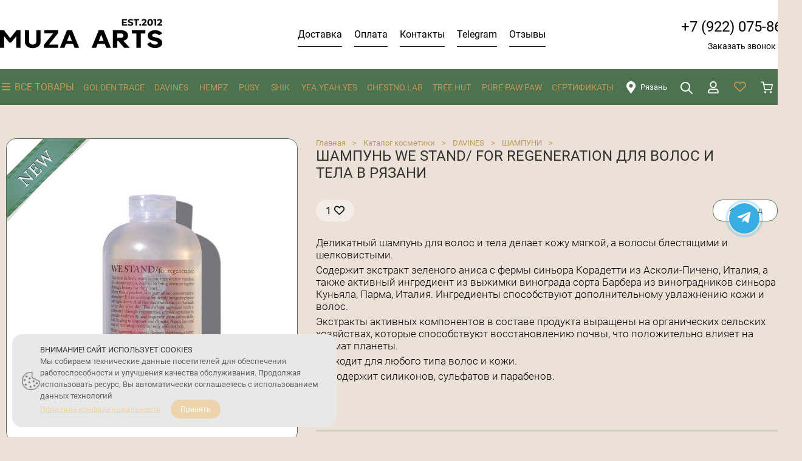

--- FILE ---
content_type: text/html; charset=UTF-8
request_url: https://ryazan.muzaarts.ru/catalog/davines/shampuni/shampun-we-stand-for-regeneration-dlya-volos-i-tela/
body_size: 18150
content:
<!DOCTYPE html>
<html lang="ru">
<head>
    <title>ШАМПУНЬ WE STAND/ FOR REGENERATION ДЛЯ ВОЛОС И ТЕЛА - Интернет магазин профессиональной косметики MUZA ARTS</title>
    <meta charset="utf-8">
    <meta name="description" content="Деликатный шампунь для волос и тела делает кожу мягкой, а волосы блестящими и шелковистыми.

Содержит экстракт зеленого аниса с фермы синьора Корадетти из Асколи-Пичено, Италия, а также активный ингредиент из выжимки винограда сорта Барбера из виноградников синьора Куньяла, Парма, Италия. Ингредиенты способствуют дополнительному увлажнению кожи и волос.

Экстракты активных компонентов в составе продукта выращены на органических сельских хозяйствах, которые способствуют восстановлению почвы, что положительно влияет на климат планеты.

Подходит для любого типа волос и кожи.

Не содержит силиконов, сульфатов и парабенов.
">
    <meta name="keywords" content="">
    <meta name="author" content="reloadteam.ru">
    <meta name="viewport" content="width=device-width, initial-scale=1">
    

        <meta property="og:title" content="ШАМПУНЬ WE STAND/ FOR REGENERATION ДЛЯ ВОЛОС И ТЕЛА - Интернет магазин профессиональной косметики MUZA ARTS">
    <meta property="og:description" content="Деликатный шампунь для волос и тела делает кожу мягкой, а волосы блестящими и шелковистыми.

Содержит экстракт зеленого аниса с фермы синьора Корадетти из Асколи-Пичено, Италия, а также активный ингредиент из выжимки винограда сорта Барбера из виноградников синьора Куньяла, Парма, Италия. Ингредиенты способствуют дополнительному увлажнению кожи и волос.

Экстракты активных компонентов в составе продукта выращены на органических сельских хозяйствах, которые способствуют восстановлению почвы, что положительно влияет на климат планеты.

Подходит для любого типа волос и кожи.

Не содержит силиконов, сульфатов и парабенов.
">
    <meta property="og:url" content="https://ryazan.muzaarts.ru/catalog/davines/shampuni/shampun-we-stand-for-regeneration-dlya-volos-i-tela/">
    <meta property="og:image" content="https://ryazan.muzaarts.ru/site/files/catalog_item/1045/img/zI8yMTjWSxEDuXHcxWlbRUZd8xss9Q.jpg">

                <meta name="yandex-verification" content="7b716ed4bfd2f0f9">
        
    <link rel="apple-touch-icon" sizes="180x180" href="/apple-touch-icon.png">
    <link rel="icon" type="image/png" sizes="32x32" href="/favicon-32x32.png">
    <link rel="icon" type="image/png" sizes="16x16" href="/favicon-16x16.png">
    <link rel="manifest" href="/site.webmanifest">
    <meta name="msapplication-TileColor" content="#da532c">
    <meta name="theme-color" content="#ffffff">

    
	<!--CSS-->
	<link rel='StyleSheet' type='text/css' href='https://ryazan.muzaarts.ru/site/cache/css-top-6c56c43a4251f543e44794fec9644218.css?1768567608'>
    
	<!--JS-->
	<script type='text/javascript' src='https://ryazan.muzaarts.ru/site/cache/js-top-b0b736b2365be5e365f48afb08524f27.js?1768478345'></script>
        
</head>
<body>
<script>
    var yaParams = {ip: "3.19.242.86"};
    var msgr_phone = '+79220758663';
        </script>

<div class="j-button-promo" style="opacity: 0;visibility: hidden;"></div>
            <script>
            $(function () {
                var expireDate = new Date();
                expireDate.setTime(expireDate.getTime() + 60 * 60 * 24 * 2 * 1000); // выставляем 30 минут
                var time = expireDate.toGMTString(); // Время жизни куков

                                host1 = '.muzaarts.ru';
                
                // $('.j-modal-leave-already').dimodal({
                //     name: 'sale_1',
                //     button: '.j-button-promo',
                //     modalClasses: 'modal-test-wrap',
                //     onAfterHide: function () {
                //         setcookie("modal-sale", 1, time, "/", host1);
                //     }
                // });

                if (!getcookie("first_click")) {
                    setcookie("first_click", 0, time, "/", host1);
                }

                setTimeout(() => {
                    firstClick = 0;
                    $(document).on('mouseleave', 'body', function (event) {
                        if (event.clientY <= "0" && firstClick === 0) {
                            $('.j-button-promo').click();
                            // $('.j-modal-leave-already').css('display', 'block');
                            firstClick = 1;
                            setcookie("first_click", 1, time, "/", host1);
                            try {
                                // yaCounter51646586.reachGoal('stepOne');
                            } catch (e) {
                            }
                            console.log('goal2')
                        }
                    });
                }, 60000)
            });

        </script>
    

    
    
<div class="responsive" style="display: none;"></div>
<div class="overflow">
    
<div class="header">
    <div class="header__inner container">
        <div class="header__logo logo-holder">
            <a href="https://ryazan.muzaarts.ru/" class="">
                <img src="/site/templates/muza24/imgs/logo2022.svg" alt="Логотип" class="logo__img">
            </a>
        </div>
        <div class="header__menu">
                                                
                                                    <div class="header__menu-item                                                         ">

                                <a href="https://ryazan.muzaarts.ru/dostavka/" >
                                    <span>Доставка                                                                            </span>
                                </a>

                            </div>
                                                    <div class="header__menu-item                                                         ">

                                <a href="https://ryazan.muzaarts.ru/oplata/" >
                                    <span>Оплата                                                                            </span>
                                </a>

                            </div>
                                                    <div class="header__menu-item                                                         ">

                                <a href="https://ryazan.muzaarts.ru/contacts/" >
                                    <span>Контакты                                                                            </span>
                                </a>

                            </div>
                                                    <div class="header__menu-item                                                         ">

                                <a href="https://t.me/salonmuzaarts" target="_blank">
                                    <span>Telegram                                                                            </span>
                                </a>

                            </div>
                                                    <div class="header__menu-item                                                         ">

                                <a href="https://ryazan.muzaarts.ru/otzivi/" >
                                    <span>Отзывы                                                                            </span>
                                </a>

                            </div>
                        
                                                                    </div>
        <div class="header__phone-block header-desktop">
            <div class="header__phone">
                <a href="tel:+79220758663">
                    +7 (922) 075-86-63
                </a>
            </div>
            <div class="header__call-request j-modals-open__feedback">
                Заказать звонок
            </div>
        </div>
    </div>
</div>
<script>
    var doc_host = 'https://ryazan.muzaarts.ru/';
</script>

    <div class="header__bottom desktop-only">
  <div class="header__bottom__inner container">
    <div class="header__bottom-left">
      	  	                  

                                    
                  <div class="header__bottom-left-item header__bottom-left-item--first                               ">
                      <a href="https://ryazan.muzaarts.ru/catalog/" >
                          <i class="header__bottom-left-item__icon fa fa-fw fa-bars"></i>
                          <span>Все товары                                            </span>
                      </a>
                                      </div>

                                                          
                  <div class="header__bottom-left-item                 menu-box-haschilds               ">
                      <a href="https://ryazan.muzaarts.ru/catalog/golden-trace/" >
                          <i class="header__bottom-left-item__icon fa fa-fw fa-bars"></i>
                          <span>golden trace                                            </span>
                      </a>
                                            <div class="header__bottom-left-item__dropdown">
                                                            <a href="https://ryazan.muzaarts.ru/catalog/golden-trace/asphodel/" class="header__bottom-left-item__dropdown-item">ASPHODEL</a>
                                                            <a href="https://ryazan.muzaarts.ru/catalog/golden-trace/preparati-dlya-pedikyura-golden-trace/" class="header__bottom-left-item__dropdown-item">Для педикюра Golden Trace</a>
                                                            <a href="https://ryazan.muzaarts.ru/catalog/golden-trace/dlya-litsa-granted-pelle/" class="header__bottom-left-item__dropdown-item">Для лица Granted Pelle</a>
                                                            <a href="https://ryazan.muzaarts.ru/catalog/golden-trace/golden-baby/" class="header__bottom-left-item__dropdown-item">Для детей Golden Baby</a>
                                                            <a href="https://ryazan.muzaarts.ru/catalog/golden-trace/space-fingers/" class="header__bottom-left-item__dropdown-item">Для маникюра Space Fingers</a>
                                                            <a href="https://ryazan.muzaarts.ru/catalog/golden-trace/dlya-pedikyura-ceramide-care/" class="header__bottom-left-item__dropdown-item">Для педикюра Ceramide Care</a>
                                                            <a href="https://ryazan.muzaarts.ru/catalog/golden-trace/golden-curl/" class="header__bottom-left-item__dropdown-item">Для волос Golden Curl</a>
                                                            <a href="https://ryazan.muzaarts.ru/catalog/golden-trace/dlya-tela-granted-pelle/" class="header__bottom-left-item__dropdown-item">Для тела Granted Pelle</a>
                                                            <a href="https://ryazan.muzaarts.ru/catalog/golden-trace/dlya-muzhchin-varg-skin/" class="header__bottom-left-item__dropdown-item">Для мужчин Varg Skin</a>
                                                    </div>
                                      </div>

                                                                                              
                  <div class="header__bottom-left-item                                ">
                      <a href="https://ryazan.muzaarts.ru/catalog/davines/" >
                          <i class="header__bottom-left-item__icon fa fa-fw fa-bars"></i>
                          <span>DAVINES                                            </span>
                      </a>
                                      </div>

                                                          
                  <div class="header__bottom-left-item                                ">
                      <a href="https://ryazan.muzaarts.ru/catalog/hempz/" >
                          <i class="header__bottom-left-item__icon fa fa-fw fa-bars"></i>
                          <span>HEMPZ                                            </span>
                      </a>
                                      </div>

                                                          
                  <div class="header__bottom-left-item                                ">
                      <a href="https://ryazan.muzaarts.ru/catalog/pusy/" >
                          <i class="header__bottom-left-item__icon fa fa-fw fa-bars"></i>
                          <span>PUSY                                            </span>
                      </a>
                                      </div>

                                                                                              
                  <div class="header__bottom-left-item                                ">
                      <a href="https://ryazan.muzaarts.ru/catalog/shik/" >
                          <i class="header__bottom-left-item__icon fa fa-fw fa-bars"></i>
                          <span>SHIK                                            </span>
                      </a>
                                      </div>

                                                          
                  <div class="header__bottom-left-item                                ">
                      <a href="https://ryazan.muzaarts.ru/catalog/yeayeahyes/" >
                          <i class="header__bottom-left-item__icon fa fa-fw fa-bars"></i>
                          <span>yea.yeah.yes                                            </span>
                      </a>
                                      </div>

                                                          
                  <div class="header__bottom-left-item                                ">
                      <a href="https://ryazan.muzaarts.ru/catalog/chestnolab/" >
                          <i class="header__bottom-left-item__icon fa fa-fw fa-bars"></i>
                          <span>chestno.lab                                            </span>
                      </a>
                                      </div>

                                                          
                  <div class="header__bottom-left-item                                ">
                      <a href="https://ryazan.muzaarts.ru/catalog/tree-hut/" >
                          <i class="header__bottom-left-item__icon fa fa-fw fa-bars"></i>
                          <span>Tree Hut                                            </span>
                      </a>
                                      </div>

                                                          
                  <div class="header__bottom-left-item                                ">
                      <a href="https://ryazan.muzaarts.ru/catalog/pure-paw-paw/" >
                          <i class="header__bottom-left-item__icon fa fa-fw fa-bars"></i>
                          <span>pure paw paw                                            </span>
                      </a>
                                      </div>

                                                                                              
                  <div class="header__bottom-left-item                                ">
                      <a href="https://ryazan.muzaarts.ru/catalog/elektronnie-podarochnie-sertifikati/" >
                          <i class="header__bottom-left-item__icon fa fa-fw fa-bars"></i>
                          <span>СЕРТИФИКАТЫ                                            </span>
                      </a>
                                      </div>

                                                                        
                            </div>
    <div class="header__bottom-right">
      <div class="header__bottom-right-item header__bottom-right-item-menu-btn header-mobile j-open-menu">
        <i class="fa fa-fw fa-bars"></i>
        <span class="categories__hamburger-text">Меню</span>
        <i style="display: none;" class="fa fa-fw fa-caret-down"></i>
      </div>
      <div class="header__bottom-right-item j-button-select-city">
        <div class="header__bottom-city"></div>
        <div class="header-desktop">
                              Рязань                  </div>
      </div>
      <div class="header__bottom-right-item header__bottom-search j-search--desktop-b header-desktop">
        <img class="lazyload" data-src="https://ryazan.muzaarts.ru/site/templates/muza24/svg/muzaSearch.svg" alt="">
      </div>
      <div class="header__bottom-right-item header-desktop">

                        <img class="j-login-custom-popup lazyload" data-src="https://ryazan.muzaarts.ru/site/templates/muza24/svg/muzaUser.svg" alt="">
                </div>
            <div class="header__bottom-right-item header-desktop" style="position: relative;">
                  <a href="https://ryazan.muzaarts.ru/favorite">
                      <i class="fa-regular fa-heart fa-xl"></i>
                      <div class="favorite-total-count j-favorite-total-count"></div>
                  </a>
            </div>
      <a href="https://ryazan.muzaarts.ru/cart" class="header__bottom-right-item cart-button j-cart-button" style="position: relative; max-width: fit-content">
          <img class="lazyload" data-src="https://ryazan.muzaarts.ru/site/templates/muza24/svg/muzaCart.svg" alt="">
          <div class="header-cart-total-outer">
            <div class="j-cart-total--count header-cart-total header-mobile"></div>
          </div>
          <div class="header-desktop j-cart-button-total"></div>
          <div class="cart-total-count j-cart-total--count"></div>
      </a>
      <div class="header__bottom-right-item header-mobile">
        <a href="tel:+79220758663">
          <img class="lazyload" data-src="https://ryazan.muzaarts.ru/site/templates/muza24/svg/muzaPhone.svg" alt="">
        </a>
      </div>
    </div>
  </div>


  <div class="search-results-w search-results-w-dark j-search-results-w j-search--desktop">
    <div class="search-results-w-inner">
      <div class="search-results-title-w">
        <div class="search-results-title">Ищем:</div>
        <div class="search-preview-text-w">
          <input type="text" value="" placeholder="Введит название товара" style="min-height: 36px; min-width: 200px; padding: 0 16px;" class="search-preview-text j-search-input">
        </div>
        <div class="search-status"></div>
        <div class="search-results-additional-search">
          <div class="c-element_button_inline j-search-action"><i class="fa fa-fw fa-search"></i> Искать</div>
          <div class="c-element_button_inline j-search-close"><i class="fa fa-fw fa-times"></i> Закрыть</div>
        </div>
      </div>

      <div class="search-results-items catalog-items-w catalog-items-w-x5">
        <div class="catalog-page">
          <div class="j-search-results catalog-page-inner"></div>
        </div>
      </div>
    </div>
  </div>
</div>
<script>
    var doc_host = 'https://ryazan.muzaarts.ru/';
</script>

    <div class="mobile-only">
        <div class="r-menu-bg"></div>
        <div class="r-menu">
            <div class="r-menu__top">
                <div class="r-menu__top__left">
                    <div class="r-menu__top__left--city j-button-select-city">
                        <div class="r-menu__top__left--city__icon">

                        </div>
                        <div class="r-menu__top__left--city__title">
                                                                                        Рязань                                                    </div>
                    </div>
                    <a href="/">
                        <img src="https://ryazan.muzaarts.ru/site/templates/muza24/imgs/logo-muza-mobile-2025.svg"
                             alt="MuzaArts">
                    </a>
                </div>
            </div>
            <div class="bottom-panel-w d-flex gap-10">
                <div class="bottom-panel">
                    <div class="r-menu__top__right">
                        <div class="r-menu__top__right-item j-mobile-menu--open">
                            <i class="fa-regular fa-bars fa-xl"></i>
                        </div>
                        <div class="r-menu__top__right-item" style="position: relative">
                            <a href="https://ryazan.muzaarts.ru/favorite">
                                <i class="fa-regular fa-heart fa-xl"></i>
                            </a>
                            <div class="favorite-total-count j-favorite-total-count"></div>
                        </div>
                        <div class="r-menu__top__right-item j-search-popup j-search--mobile-b"
                             style="position: relative">
                            <i class="fa-regular fa-search fa-xl"></i>
                        </div>
                        <div class="r-menu__top__right-item" style="position: relative">
                            <a href="tel:+79220758663">
                                <i class="fa-regular fa-phone fa-xl"></i>
                            </a>
                        </div>
                    </div>
                </div>
                <div class="r-menu__top__right-item j-cart-button mobile-menu-cart-button" style="position: relative">
                    <a href="/cart/">
                        <i class="fa-regular fa-cart-shopping fa-xl"></i>
                        <div class="c-style_text-align_center basket-btn__icon__amount j-cart-total--count"></div>
                    </a>
                </div>
            </div>
            <div class="r-menu__content">
                <div style="position: absolute; top: 16px; right: 0; z-index: 10;"
                     class="r-menu__top__right-item j-mobile-menu--open">
                    <i class="fa-regular fa-xl fa-xmark"></i>
                </div>
                <div class="r-menu__content__search----del j-search-popup--input----del">
                    <div class="search-results-w j-search-results-w j-search--mobile">
                        <div class="search-results-w-inner">
                            <div class="search-results-title-w">
                                <input type="text" placeholder="Введит название товара" style="min-height: 36px; min-width: 200px; padding: 0 16px;" class="j-search-input">
                                <div class="search-status"></div>
                                <div class="search-results-additional-search">
                                    <div class="c-element_button_inline j-search-action"><i class="fa fa-fw fa-search"
                                                                                            aria-hidden="true"></i>
                                        Искать
                                    </div>
                                    <div class="c-element_button_inline j-search-close"><i class="fa fa-fw fa-times"
                                                                                           aria-hidden="true"></i>
                                        Закрыть
                                    </div>
                                </div>
                            </div>

                            <div class="search-results-items catalog-items-w">
                                <div class="catalog-page">
                                    <div class="j-search-results catalog-page-inner"></div>
                                </div>
                            </div>
                        </div>
                    </div>
                </div>
                <div class="r-menu__content__item-top">
                                      
        <div data-a="catalog/davines/shampuni/shampun-we-stand-for-regeneration-dlya-volos-i-tela/" data-b="https://ryazan.muzaarts.ru/catalog/" class="r-menu__content__item-top__item " style="font-weight: bold; font-size: 16px;">
            <a href="https://ryazan.muzaarts.ru/catalog/" >
                Все товары            </a>

                    </div>

                        
        <div data-a="catalog/davines/shampuni/shampun-we-stand-for-regeneration-dlya-volos-i-tela/" data-b="https://ryazan.muzaarts.ru/catalog/golden-trace/" class="r-menu__content__item-top__item " style="font-weight: bold; font-size: 16px;">
            <a href="https://ryazan.muzaarts.ru/catalog/golden-trace/" >
                golden trace            </a>

                            <div class="submenu">
                                                                    <div
                            class="r-menu__content__item-top__item r-menu__content__item-top__item--categories submenu-box"
                            style="font-size: 14px; font-weight: normal; text-transform: none;"
                        >
                            <a href="https://ryazan.muzaarts.ru/catalog/golden-trace/asphodel/" ><span> - ASPHODEL</span></a>
                        </div>
                                                                    <div
                            class="r-menu__content__item-top__item r-menu__content__item-top__item--categories submenu-box"
                            style="font-size: 14px; font-weight: normal; text-transform: none;"
                        >
                            <a href="https://ryazan.muzaarts.ru/catalog/golden-trace/preparati-dlya-pedikyura-golden-trace/" ><span> - Для педикюра Golden Trace</span></a>
                        </div>
                                                                    <div
                            class="r-menu__content__item-top__item r-menu__content__item-top__item--categories submenu-box"
                            style="font-size: 14px; font-weight: normal; text-transform: none;"
                        >
                            <a href="https://ryazan.muzaarts.ru/catalog/golden-trace/dlya-litsa-granted-pelle/" ><span> - Для лица Granted Pelle</span></a>
                        </div>
                                                                    <div
                            class="r-menu__content__item-top__item r-menu__content__item-top__item--categories submenu-box"
                            style="font-size: 14px; font-weight: normal; text-transform: none;"
                        >
                            <a href="https://ryazan.muzaarts.ru/catalog/golden-trace/golden-baby/" ><span> - Для детей Golden Baby</span></a>
                        </div>
                                                                    <div
                            class="r-menu__content__item-top__item r-menu__content__item-top__item--categories submenu-box"
                            style="font-size: 14px; font-weight: normal; text-transform: none;"
                        >
                            <a href="https://ryazan.muzaarts.ru/catalog/golden-trace/space-fingers/" ><span> - Для маникюра Space Fingers</span></a>
                        </div>
                                                                    <div
                            class="r-menu__content__item-top__item r-menu__content__item-top__item--categories submenu-box"
                            style="font-size: 14px; font-weight: normal; text-transform: none;"
                        >
                            <a href="https://ryazan.muzaarts.ru/catalog/golden-trace/dlya-pedikyura-ceramide-care/" ><span> - Для педикюра Ceramide Care</span></a>
                        </div>
                                                                    <div
                            class="r-menu__content__item-top__item r-menu__content__item-top__item--categories submenu-box"
                            style="font-size: 14px; font-weight: normal; text-transform: none;"
                        >
                            <a href="https://ryazan.muzaarts.ru/catalog/golden-trace/golden-curl/" ><span> - Для волос Golden Curl</span></a>
                        </div>
                                                                    <div
                            class="r-menu__content__item-top__item r-menu__content__item-top__item--categories submenu-box"
                            style="font-size: 14px; font-weight: normal; text-transform: none;"
                        >
                            <a href="https://ryazan.muzaarts.ru/catalog/golden-trace/dlya-tela-granted-pelle/" ><span> - Для тела Granted Pelle</span></a>
                        </div>
                                                                    <div
                            class="r-menu__content__item-top__item r-menu__content__item-top__item--categories submenu-box"
                            style="font-size: 14px; font-weight: normal; text-transform: none;"
                        >
                            <a href="https://ryazan.muzaarts.ru/catalog/golden-trace/dlya-muzhchin-varg-skin/" ><span> - Для мужчин Varg Skin</span></a>
                        </div>
                    
                </div>
                    </div>

                        
        <div data-a="catalog/davines/shampuni/shampun-we-stand-for-regeneration-dlya-volos-i-tela/" data-b="https://ryazan.muzaarts.ru/" class="r-menu__content__item-top__item " style="font-weight: bold; font-size: 16px;">
            <a href="https://ryazan.muzaarts.ru/" >
                СПОНЖИ И МОЧАЛКИ SUPRACOR             </a>

                    </div>

                        
        <div data-a="catalog/davines/shampuni/shampun-we-stand-for-regeneration-dlya-volos-i-tela/" data-b="https://ryazan.muzaarts.ru/catalog/davines/" class="r-menu__content__item-top__item " style="font-weight: bold; font-size: 16px;">
            <a href="https://ryazan.muzaarts.ru/catalog/davines/" >
                DAVINES            </a>

                    </div>

                        
        <div data-a="catalog/davines/shampuni/shampun-we-stand-for-regeneration-dlya-volos-i-tela/" data-b="https://ryazan.muzaarts.ru/catalog/hempz/" class="r-menu__content__item-top__item " style="font-weight: bold; font-size: 16px;">
            <a href="https://ryazan.muzaarts.ru/catalog/hempz/" >
                HEMPZ            </a>

                    </div>

                        
        <div data-a="catalog/davines/shampuni/shampun-we-stand-for-regeneration-dlya-volos-i-tela/" data-b="https://ryazan.muzaarts.ru/catalog/pusy/" class="r-menu__content__item-top__item " style="font-weight: bold; font-size: 16px;">
            <a href="https://ryazan.muzaarts.ru/catalog/pusy/" >
                PUSY            </a>

                    </div>

                        
        <div data-a="catalog/davines/shampuni/shampun-we-stand-for-regeneration-dlya-volos-i-tela/" data-b="https://ryazan.muzaarts.ru/" class="r-menu__content__item-top__item " style="font-weight: bold; font-size: 16px;">
            <a href="https://ryazan.muzaarts.ru/" >
                К18            </a>

                    </div>

                        
        <div data-a="catalog/davines/shampuni/shampun-we-stand-for-regeneration-dlya-volos-i-tela/" data-b="https://ryazan.muzaarts.ru/catalog/shik/" class="r-menu__content__item-top__item " style="font-weight: bold; font-size: 16px;">
            <a href="https://ryazan.muzaarts.ru/catalog/shik/" >
                SHIK            </a>

                    </div>

                        
        <div data-a="catalog/davines/shampuni/shampun-we-stand-for-regeneration-dlya-volos-i-tela/" data-b="https://ryazan.muzaarts.ru/catalog/yeayeahyes/" class="r-menu__content__item-top__item " style="font-weight: bold; font-size: 16px;">
            <a href="https://ryazan.muzaarts.ru/catalog/yeayeahyes/" >
                yea.yeah.yes            </a>

                    </div>

                        
        <div data-a="catalog/davines/shampuni/shampun-we-stand-for-regeneration-dlya-volos-i-tela/" data-b="https://ryazan.muzaarts.ru/catalog/chestnolab/" class="r-menu__content__item-top__item " style="font-weight: bold; font-size: 16px;">
            <a href="https://ryazan.muzaarts.ru/catalog/chestnolab/" >
                chestno.lab            </a>

                    </div>

                        
        <div data-a="catalog/davines/shampuni/shampun-we-stand-for-regeneration-dlya-volos-i-tela/" data-b="https://ryazan.muzaarts.ru/catalog/tree-hut/" class="r-menu__content__item-top__item " style="font-weight: bold; font-size: 16px;">
            <a href="https://ryazan.muzaarts.ru/catalog/tree-hut/" >
                Tree Hut            </a>

                    </div>

                        
        <div data-a="catalog/davines/shampuni/shampun-we-stand-for-regeneration-dlya-volos-i-tela/" data-b="https://ryazan.muzaarts.ru/catalog/pure-paw-paw/" class="r-menu__content__item-top__item " style="font-weight: bold; font-size: 16px;">
            <a href="https://ryazan.muzaarts.ru/catalog/pure-paw-paw/" >
                pure paw paw            </a>

                    </div>

                        
        <div data-a="catalog/davines/shampuni/shampun-we-stand-for-regeneration-dlya-volos-i-tela/" data-b="https://ryazan.muzaarts.ru/catalog/tangle-teezer/" class="r-menu__content__item-top__item " style="font-weight: bold; font-size: 16px;">
            <a href="https://ryazan.muzaarts.ru/catalog/tangle-teezer/" >
                РАСЧЕСКИ TANGLE TEEZER            </a>

                    </div>

                        
        <div data-a="catalog/davines/shampuni/shampun-we-stand-for-regeneration-dlya-volos-i-tela/" data-b="https://ryazan.muzaarts.ru/catalog/elektronnie-podarochnie-sertifikati/" class="r-menu__content__item-top__item " style="font-weight: bold; font-size: 16px;">
            <a href="https://ryazan.muzaarts.ru/catalog/elektronnie-podarochnie-sertifikati/" >
                СЕРТИФИКАТЫ            </a>

                    </div>

                        
        <div data-a="catalog/davines/shampuni/shampun-we-stand-for-regeneration-dlya-volos-i-tela/" data-b="https://ryazan.muzaarts.ru/" class="r-menu__content__item-top__item " style="font-weight: bold; font-size: 16px;">
            <a href="https://ryazan.muzaarts.ru/" >
                pH            </a>

                    </div>

          <script>
    var doc_host = 'https://ryazan.muzaarts.ru/';
</script>
                    <div class="r-menu__content__bottom">
                                                <div data-a="catalog/davines/shampuni/shampun-we-stand-for-regeneration-dlya-volos-i-tela/" data-b="https://ryazan.muzaarts.ru/dostavka/" class="r-menu__content__item-top__item   ">
            <a
                href="https://ryazan.muzaarts.ru/dostavka/"
                                            >
              <span>Доставка                    					    </span>
            </a>

                    </div>

                    <div data-a="catalog/davines/shampuni/shampun-we-stand-for-regeneration-dlya-volos-i-tela/" data-b="https://ryazan.muzaarts.ru/oplata/" class="r-menu__content__item-top__item   ">
            <a
                href="https://ryazan.muzaarts.ru/oplata/"
                                            >
              <span>Оплата                    					    </span>
            </a>

                    </div>

                    <div data-a="catalog/davines/shampuni/shampun-we-stand-for-regeneration-dlya-volos-i-tela/" data-b="https://ryazan.muzaarts.ru/contacts/" class="r-menu__content__item-top__item   ">
            <a
                href="https://ryazan.muzaarts.ru/contacts/"
                                            >
              <span>Контакты                    					    </span>
            </a>

                    </div>

                    <div data-a="catalog/davines/shampuni/shampun-we-stand-for-regeneration-dlya-volos-i-tela/" data-b="https://t.me/salonmuzaarts" class="r-menu__content__item-top__item   ">
            <a
                href="https://t.me/salonmuzaarts"
                 target="_blank"                             >
              <span>Telegram                    					    </span>
            </a>

                    </div>

                    <div data-a="catalog/davines/shampuni/shampun-we-stand-for-regeneration-dlya-volos-i-tela/" data-b="https://ryazan.muzaarts.ru/otzivi/" class="r-menu__content__item-top__item kbtn  ">
            <a
                href="https://ryazan.muzaarts.ru/otzivi/"
                                1            >
              <span>Отзывы                    					    </span>
            </a>

                    </div>

    <script>
    var doc_host = 'https://ryazan.muzaarts.ru/';
</script>
                                                                    </div>
                </div>
            </div>
        </div>
    </div>


        
        <div class="contents">

            <div class="contents__inner container">

                <div class="page">
                    

                    ﻿

	<section class="catalog">
        
		            <!--Блок основного описания товара-->
                        
            <div itemscope itemtype="https://schema.org/Product" class="ec-good ec-watch j-good-w">
                <div itemprop="name" style="display: none;" content="ШАМПУНЬ WE STAND/ FOR REGENERATION ДЛЯ ВОЛОС И ТЕЛА"></div>
                <span itemprop="sku" content="1045"></span>
                <span itemprop="brand" content=""></span>
                                    <span itemprop="image" content="https://ryazan.muzaarts.ru/site/files/catalog_item/1045/img/zI8yMTjWSxEDuXHcxWlbRUZd8xss9Q.jpg"></span>
                                <span itemprop="url" content="https://ryazan.muzaarts.ru/catalog/davines/shampuni/shampun-we-stand-for-regeneration-dlya-volos-i-tela/"></span>
                                    <link itemprop="availability" href="https://schema.org/InStock"/>
                
                <div class="catalog-main-w jump-wrapper">
                    <div class="catalog-main-visuals catalog-main-sliders">
                        <div class="catalog-main-sliders-inner">
                            <div class="catalog-main-sliders-inner--sticky">
                                <div class="j-catalog-main-sliders-gallery j-lightgallery j-catalog-main-slider--first catalog-main-slider--first">
                                                                                                                        <div class="catalog-main-img-w" data-spec_id="" data-src="https://ryazan.muzaarts.ru/site/files/catalog_item/1045/img/zI8yMTjWSxEDuXHcxWlbRUZd8xss9Q.jpg">
                                                                                                    <div class="catalog-badge-new"></div>
                                                                                                                                                                                                <a class="gallery-item popup obj-cover"
                                                   href="https://ryazan.muzaarts.ru/site/files/catalog_item/1045/img/zI8yMTjWSxEDuXHcxWlbRUZd8xss9Q.jpg">
                                                    <img class="j-catalog-main-slider-item" src="https://ryazan.muzaarts.ru/site/files/catalog_item/1045/img/zI8yMTjWSxEDuXHcxWlbRUZd8xss9Q.jpg"
                                                         alt="ШАМПУНЬ WE STAND/ FOR REGENERATION ДЛЯ ВОЛОС И ТЕЛА"
                                                         title="ШАМПУНЬ WE STAND/ FOR REGENERATION ДЛЯ ВОЛОС И ТЕЛА">
                                                </a>
                                            </div>
                                                                            
                                                                    </div>

                                                            </div>
                        </div>
                    </div>

                    <div class="catalog-main-data">
                                <div class="headers dots">
                            <div class="breadcrumbs"><a class=breadcrumbs-item href="https://ryazan.muzaarts.ru/">Главная</a><span class="breadcrumbs-separator"> <span class="breadcrumbs-separator-chevron-right">></span> </span><a class=breadcrumbs-item href="https://ryazan.muzaarts.ru/catalog/">Каталог косметики</a><span class="breadcrumbs-separator"> <span class="breadcrumbs-separator-chevron-right">></span> </span><a class=breadcrumbs-item href="https://ryazan.muzaarts.ru/catalog/davines/">DAVINES</a><span class="breadcrumbs-separator"> <span class="breadcrumbs-separator-chevron-right">></span> </span><a class=breadcrumbs-item href="https://ryazan.muzaarts.ru/catalog/davines/shampuni/">ШАМПУНИ</a><span class="breadcrumbs-separator"> <span class="breadcrumbs-separator-chevron-right">></span> </span> </div>                                        <div class="dots_h1">
                                            <div class="dots_back">
                            <span class="breadcrumbs-separator">
                                >>
                            </span>
                            <a href="https://ryazan.muzaarts.ru/catalog/davines/shampuni/">Назад</a>
                        </div>
                    
                                            <h1 class="c-style_text-align_left ">
                            ШАМПУНЬ WE STAND/ FOR REGENERATION ДЛЯ ВОЛОС И ТЕЛА
                                                            в Рязани
                                                    </h1>
                                    </div>
                    </div>
        
                        <div class="favourite-container">

                            <div style="border-radius: 36px; background: rgba(255, 255, 255, 0.40); padding: 8px 16px" class="catalog-main-favorite  j-catalog-favorite"
                                 data-catalog-item-favorited=""
                                 data-catalog-item-id="772">
                                <span class="j-catalog-favorite-count">1</span>
                                <i class="fa fa-regular fa-heart"></i>
                            </div>
                            

                            <a class="c-element_button_inline back-button-desktop"
                               href="https://ryazan.muzaarts.ru/catalog/davines/shampuni/"><i
                                        class="fa fa-angle-up fa-fw"></i> Назад</a>
                        </div>
                        
                        <div class="catalog-desktop-only">
                            
                                                            <div itemprop="description" class="catalog-main-description">
                                                                                                                <div class="catalog-main-description-add"><p>Деликатный шампунь для волос и тела делает кожу мягкой, а волосы блестящими и шелковистыми.</p>

<p>Содержит экстракт зеленого аниса с фермы синьора Корадетти из Асколи-Пичено, Италия, а также активный ингредиент из выжимки винограда сорта Барбера из виноградников синьора Куньяла, Парма, Италия. Ингредиенты способствуют дополнительному увлажнению кожи и волос.</p>

<p>Экстракты активных компонентов в составе продукта выращены на органических сельских хозяйствах, которые способствуют восстановлению почвы, что положительно влияет на климат планеты.</p>

<p>Подходит для любого типа волос и кожи.</p>

<p>Не содержит силиконов, сульфатов и парабенов.</p>
</div>
                                                                                                        </div>
                                                    </div>
                                                    <div class="catalog-main-top catalog-desktop-only">
                                <div class="catalog-main_hint__container">
                                    <div>
                                        <a class="j-hint-open-popup hint-open-popup c-element_button_inline">
                                            <i class="fa fa-gift"></i>
                                            <div>Намекнуть о подарке</div>
                                        </a>
                                    </div>
                                </div>


                                <div class="catalog-main__stock-status catalog-main__stock-status--instock"
                                     style="">В наличии</div>

                                <div class="dolyami j-dolyami-open-popup">
                                    <div class="dolyami__b1">
                                        <span class="dolyami__logo"></span>
                                        <span class="dolyami__price">
                                            <b class="dolyami__text">
                                                от <span class="dolyami__price-value j-spec--price__slpit4">
                                                     725                                                </span> Р
                                            </b> 
                                            x <i class="dolyami__times-value">4</i> платежа</span>
                                    </div>
                                                                        <div style="display: none;">
                                        <div class="j-modal-dolyami">
                                            <div class="modal-dolyami">
                                                <div class="doldlg__wrp doldlg--wrp-show">
                                                    <div class="doldlg doldlg--animation doldlg--animation-show">
                                                        <div class="doldlg__b2">
                                                            <h2 class="doldlg__h2">Оплачивайте покупку по частям</h2>
                                                            <p class="doldlg__p">Получайте заказы сразу, а платите за
                                                                них постепенно без процентов и переплат.</p>
                                                            <div class="doldlg__stgs">
                                                                <div class="doldlg__stg">
                                                                    <div class="doldlg__stgcircle doldlg__stgcircle--s1">
                                                                        <span class="doldlg__stgcircle-no">1</span>
                                                                    </div>
                                                                    <div class="doldlg__stgtext">
                                                <span class="doldlg__stgprice"><span class="doldlg__stgprice-value  j-spec--price__slpit4">
                                                      725</span> Р</span>
                                                                        <span class="doldlg__stgdate">сегодня</span>
                                                                    </div>
                                                                </div>
                                                                <div class="doldlg__stg">
                                                                    <div class="doldlg__stgcircle doldlg__stgcircle--s2">
                                                                        <span class="doldlg__stgcircle-no">2</span>
                                                                    </div>
                                                                    <div class="doldlg__stgtext">
                                                <span class="doldlg__stgprice"><span class="doldlg__stgprice-value  j-spec--price__slpit4">
                                                     725</span> Р</span>
                                                                        <span class="doldlg__stgdate">через 2 недели</span>
                                                                    </div>
                                                                </div>
                                                                <div class="doldlg__stg">
                                                                    <div class="doldlg__stgcircle doldlg__stgcircle--s3">
                                                                        <span class="doldlg__stgcircle-no">3</span>
                                                                    </div>
                                                                    <div class="doldlg__stgtext">
                                                <span class="doldlg__stgprice"><span class="doldlg__stgprice-value  j-spec--price__slpit4">
                                                     725</span> Р</span>
                                                                        <span class="doldlg__stgdate">через 4 недели</span>
                                                                    </div>
                                                                </div>
                                                                <div class="doldlg__stg">
                                                                    <div class="doldlg__stgcircle doldlg__stgcircle--s4">
                                                                        <span class="doldlg__stgcircle-no">4</span>
                                                                    </div>
                                                                    <div class="doldlg__stgtext">
                                                <span class="doldlg__stgprice"><span class="doldlg__stgprice-value  j-spec--price__slpit4">
                                                     725</span> Р</span>
                                                                        <span class="doldlg__stgdate">через 6 недель</span>
                                                                    </div>
                                                                </div>
                                                            </div>
                                                        </div>
                                                        <div class="doldlg__b3">
                                                            <ul class="doldlg__ul">
                                                                <li class="doldlg__li">
                                                                    <p class="doldlg__li-t">Покупка уже ваша</p>
                                                                    <p class="doldlg__li-d">Выбирайте любые
                                                                        понравившиеся товары, сборка заказа начнётся
                                                                        сразу после оформления и оплаты первых 25%
                                                                        стоимости.</p>
                                                                </li>
                                                                <li class="doldlg__li">
                                                                    <p class="doldlg__li-t">4 небольших платежа</p>
                                                                    <p class="doldlg__li-d">Долями – просто ещё один
                                                                        способ оплаты: сервис автоматически будет
                                                                        списывать по 1/4 от стоимости покупки каждые 2
                                                                        недели.</p>
                                                                </li>
                                                                <li class="doldlg__li">
                                                                    <p class="doldlg__li-t">Всё просто</p>
                                                                    <p class="doldlg__li-d">Это не кредит и не
                                                                        рассрочка: вы заплатите ровно ту сумму, которая
                                                                        указана в корзине при оформлении заказа.</p>
                                                                </li>
                                                                <li class="doldlg__li">
                                                                    <p class="doldlg__li-t">Без анкет и ожидания</p>
                                                                    <p class="doldlg__li-d doldlg--li-d">Нужно просто
                                                                        ввести ФИО, дату рождения, номер телефона и
                                                                        данные банковской карты.</p>
                                                                    <p class="doldlg__li-d">Отказаться от долями-заказа
                                                                        так же просто, как и от обычного. Все деньги
                                                                        вернутся вам на карту.</p>
                                                                </li>
                                                            </ul>
                                                            <div style="margin: 0 0 20px; float: inherit; display: flex; justify-content: flex-end; font-size: 20px;" class="catalog-main-prices 1">
                                                                                                                                    <div class="catalog-main-top-tocart j-count-wrapper position-relative 1">
                                                                        <div class="" style="margin-right: 20px;">
                                                                            <input style="font-size: 20px;" class="catalog-item-tocartcount j-catalog-item-tocartcount ec-quantity j-count-input"
                                                                                   type="number" value="1" min="1"
                                                                                   max="99999">
                                                                                                                                                    </div>

                                                                        <div style="display: none" class="not-available j-not-available">
                                                                            В наличии больше нет
                                                                        </div>

                                                                        <div data-itemid="772" data-specid=""
                                                                             class="c-element_button_inline j-tocart j-tocart-jump catalog-main-tocart ec-tocart">
                                                                            В корзину
                                                                        </div>

                                                                    </div>
                                                                                                                            </div>
                                                        </div>
                                                    </div>
                                                </div>
                                            </div>
                                        </div>
                                    </div>
                                </div>
                            </div>

                            <div class="catalog-main-prices catalog-desktop-only">

                                <div itemprop="offers" itemscope itemtype="https://schema.org/Offer" style="text-align: right">
                                    <div class="catalog-main-price">
                                            <span itemprop="price" content="2900">
                                                <span class="ec-price j-catalog-main-price-number">2 900</span>
                                            </span> Р
                                        <span itemprop="priceCurrency" style="display: none;" content="RUB"></span>
                                    </div>
                                                                                                        </div>


                                                                    <div class="catalog-main-top-tocart j-count-wrapper position-relative 2">

                                        <div class="d-flex gap-16" style="margin-right: 24px;">
                                            <div class="j-tocart__count-minus count__button j-amount--minus">
                                                <div class="fa-regular fa-minus"></div>
                                            </div>
                                            <div>
                                                <input class="catalog-item-tocartcount j-catalog-item-tocartcount ec-quantity j-count-input"
                                                       type="number" value="1" min="1"
                                                       max="99999">
                                                                                            </div>
                                            <div class="j-tocart__count-plus j-amount--plus count__button">
                                                <div class="fa-regular fa-plus"></div>
                                            </div>
                                        </div>

                                        <div style="display: none" class="not-available j-not-available">
                                            В наличии больше нет
                                        </div>

                                        <div data-itemid="772"  data-specid=""
                                             style="display: flex"
                                             class="c-element_button_inline button-green j-tocart j-tocart-jump catalog-main-tocart ec-tocart d-flex gap-16">
                                            <i  style="line-height: 18px" class="fa-regular fa-cart-shopping fa-lg"></i>
                                            <span>В корзину</span>
                                        </div>

                                    </div>
                                                            </div>

                                            </div>
                </div>

                <div style="display: none;">
                    <span class="ec-category">Каталог косметики/DAVINES/ШАМПУНИ</span>
                    <span class="ec-id">772</span>
                    <span class="ec-name">ШАМПУНЬ WE STAND/ FOR REGENERATION ДЛЯ ВОЛОС И ТЕЛА</span>
                </div>

                                                    <div class="catalog-main-top catalog-mobile-only">
                        <div class="catalog-main-prices catalog-main-prices--mobile">

                            <div itemprop="offers" itemscope itemtype="https://schema.org/Offer">
                                <div class="catalog-main-price">
                                            <span itemprop="price" content="2900">
                                                <span class="ec-price j-catalog-main-price-number">2 900</span>
                                            </span> Р
                                    <span itemprop="priceCurrency" style="display: none;" content="RUB"></span>
                                </div>
                            </div>
                            <div class="j-count-wrapper">
                                <div class="d-flex gap-16" style="margin-right: 24px;">
                                    <div class="j-tocart__count-minus count__button j-amount--minus">
                                        <div class="fa-regular fa-minus"></div>
                                    </div>
                                    <div>
                                        <input class="catalog-item-tocartcount j-catalog-item-tocartcount ec-quantity j-count-input"
                                               type="number" value="1" min="1"
                                               max="99999">
                                                                            </div>
                                    <div class="j-tocart__count-plus j-amount--plus count__button">
                                        <div class="fa-regular fa-plus"></div>
                                    </div>
                                </div>
                            </div>
                        </div>

                        <div class="dolyami j-dolyami-open-popup">
                            <div class="dolyami__b1">
                                <span class="dolyami__logo"></span>
                                <span class="dolyami__price">
                                    <b class="dolyami__text">
                                        от <span class="dolyami__price-value j-spec--price__slpit4">
                                             725                                        </span> Р
                                    </b> 
                                    x <i class="dolyami__times-value">4</i> платежа</span>
                            </div>
                        </div>

                        <div class="catalog-main__stock-status catalog-mobile-button button-green catalog-main__stock-status--instock"
                             style="">В наличии</div>

                                                    <div class="catalog-main-top-tocart j-count-wrapper position-relative 2">
                                <div style="display: none" class="not-available j-not-available">
                                    В наличии больше нет
                                </div>

                                <div data-itemid="772" data-specid=""
                                     style="display: flex"
                                     class="c-element_button_inline button-green catalog-mobile-button j-tocart j-tocart-jump catalog-main-tocart ec-tocart d-flex gap-16">
                                    <i  style="line-height: 18px" class="fa-regular fa-cart-shopping fa-lg"></i>
                                    <span>В корзину</span>
                                </div>

                            </div>
                        
                        <div class="catalog-main_hint__container">
                            <div>
                                <a style="max-height: 50px" class="j-hint-open-popup hint-open-popup c-element_button_inline catalog-mobile-button">
                                    <i class="fa fa-gift"></i>
                                    <div>Намекнуть о подарке</div>
                                </a>
                            </div>
                        </div>
                    </div>

                

                <div class="mobile-desciption">
                                            <div itemprop="description" class="catalog-main-description">
                                                                                        <div class="catalog-main-description-add"><p>Деликатный шампунь для волос и тела делает кожу мягкой, а волосы блестящими и шелковистыми.</p>

<p>Содержит экстракт зеленого аниса с фермы синьора Корадетти из Асколи-Пичено, Италия, а также активный ингредиент из выжимки винограда сорта Барбера из виноградников синьора Куньяла, Парма, Италия. Ингредиенты способствуют дополнительному увлажнению кожи и волос.</p>

<p>Экстракты активных компонентов в составе продукта выращены на органических сельских хозяйствах, которые способствуют восстановлению почвы, что положительно влияет на климат планеты.</p>

<p>Подходит для любого типа волос и кожи.</p>

<p>Не содержит силиконов, сульфатов и парабенов.</p>
</div>
                            
                                                    </div>
                    
                    

                </div>
            </div>

        

            <style>

                /*Табы на странице товара*/
                .product-page__tabs {
                    display: -webkit-box;
                    display: -ms-flexbox;
                    display: flex;

                    margin: 46px 0 24px;
                }

                .product-page__tabs-item {
                    margin-right: 55px;
                    font-size: 18px;
                    color: #777575;
                    text-transform: uppercase;
                    padding: 6px 0;
                    display: -webkit-box;
                    display: -ms-flexbox;
                    display: flex;
                    -webkit-box-align: center;
                    -ms-flex-align: center;
                    align-items: center;
                    cursor: pointer;
                    font-weight: bold;
                }

                .product-page__tabs-item.active {
                    font-size: 24px;
                    color: #1C1C1C;
                    border-bottom: 3px solid var(--menu-color);
                }

                .product-page__tabs-content {
                    margin-bottom: 90px;
                }

                .product-page__tabs-content-item {
                    display: none;
                }

                .product-page__tabs-content-item.active {
                    display: block;
                }

                /*Конец стилей для табов на странице товара*/
                .product-page__tabs--mobile {
                    display: none;
                }

                .product-page__tabs-content h2 {
                    display: none;
                }

                @media screen and (max-width: 1000px) {
                    .product-page__tabs-item {
                        font-size: 16px;
                        margin-right: 16px;
                    }

                    .product-page__tabs-item.active {
                        font-size: 16px;

                    }
                    .product-page__tabs {
                        flex-wrap: wrap;
                        margin: 0 0 24px;
                    }

                    /*.product-page__tabs {*/
                    /*    display: none !important;*/
                    /*}*/
                    /*.product-page__tabs-content,*/
                    /*.product-page__tabs-content-item {*/
                    /*    display: block !important;*/
                    /*    margin-bottom: 80px;*/
                    /*}*/
                    /*.product-page__tabs-content h2 {*/
                    /*    display: block;*/
                    /*    margin-bottom: 25px;*/
                    /*    text-transform: uppercase;*/
                    /*}*/
                    /*.product-page__tabs-content-item {*/
                    /*    margin-bottom: 50px;*/
                    /*    margin-right: 0 !important;*/
                    /*}*/
                }
            </style>
            <script>
                $(function () {
                    $('.product-page__tabs').on('click', '.product-page__tabs-item:not(.active)', function () {
                        $(this).addClass('active').siblings().removeClass('active');
                        $('.product-page__tabs-content-item').removeClass('active').eq($(this).index()).addClass('active');
                    });
                })
            </script>
            <div class="product-page__tabs">
                                

                

                                    <div class="product-page__tabs-item active">
                        <div class="product-page__tabs-item__title">
                            Характеристики
                        </div>
                    </div>
                                    

                

                                    <div class="product-page__tabs-item ">
                        <div class="product-page__tabs-item__title">
                            Отзывы                         </div>
                    </div>
                                    

                            </div>


            <div class="product-page__tabs-content">
                                


                


                                    <div class="product-page__tabs-content-item  active">
                        <h2 class="product-page__description__title">
                            Характеристики ШАМПУНЬ WE STAND/ FOR REGENERATION ДЛЯ ВОЛОС И ТЕЛА</h2>
                        <div class="product-page__description">
                            <table class="catalog-main-attributes">
                                                                                                
                                
                                                                    <tr>
                                        <td>Объем:</td>
                                        <td>250 мл</td>
                                    </tr>
                                                                                                                            </table>

                            <div class="catalog-description">

                                                                                                                                    <div class="catalog-description-item">
                                        <div class="catalog-description__title">
                                            Способ применения
                                        </div>
                                        <div class="catalog-description__content">
                                            <p>Нанесите на влажные волосы или влажную кожу, вспеньте массирующми движениями. Смойте. При необходимости повторите.<br />
<br />
Избегайте контакта с глазами.</p>
                                        </div>
                                    </div>
                                                                                                
                            </div>

                            <div class="catalog-tabulation">
                                
                            </div>
                        </div>
                    </div>
                                    


                

                                    <div class="product-page__tabs-content-item ">
                        <h2 class="product-page__reviews__title">Отзывы</h2>
                        <div class="product-page__reviews">

                            
<script type="text/javascript">

    function authorize(msg) {
        $.ajax({
            data: {token: msg},
            url: '/core/includes/api.php',
            success: function (result) {
                if (result.status) {
                    $('.j-comments-form__manual-user').hide();
                    $('.j-comments-form__api').addClass('comments-form__api--authorized');
                    $('.j-comments-form__api-photo').attr('src', result.data.photo);
                    $('.j-comments-form__api-name').text(result.data.first_name + ' ' + result.data.last_name);
                    $('.j-comments-form__name').val(result.data.first_name + ' ' + result.data.last_name);
                }
            }
        });
    }

    $(function () {

        $('.j-comments-form').ajaxForm({
            success: function () {
                $('.j-comments-form').slideUp();
                $('.j-comments-success').slideDown();

            }
        });

        $('.j-comments-form__logout').click(function (e) {
            e.preventDefault();
            $.ajax({
                data: {act: 'logout'},
                success: function () {
                    $('.j-comments-form__manual-user').show();
                    $('.j-comments-form__api').removeClass('comments-form__api--authorized');
                    $('.j-comments-form__api-photo').attr('src', '');
                    $('.j-comments-form__api-name').text('');
                    $('.j-comments-form__name').val('');
                }
            });
        });

        // Звездочки
        $('.j-comments-rate').raty({
            starOff: '/core/plugins/jquery-raty/img/star-off.png',
            starOn: '/core/plugins/jquery-raty/img/star-on.png',
            width: 'auto'
        });


        $('.j-comments-form__expand-more-fields').focus(function () {
            $('.comments-form__more-fields').slideDown(1000);
        });


    });
</script>

<div class="comments-form">
  <div class="comments-form__inner">
    <form class="j-comments-form" method="POST" action="" enctype="multipart/form-data">
      <input type="hidden" name="act" value="add-message">
      <input style="display: none;" type="text" value="" name="author_fax">

      <div class="comments-form__row">
        <div class="comments-form__title">Добавить отзыв:</div>
        <div class="comments-form__title"></div>
        <textarea class="comments-form__field j-comments-form__expand-more-fields" required name="message"></textarea>
      </div>

      <div class="comments-form__more-fields" style="display: none;">
        <div class="comments-form__cols">
          <div class="comments-form__col j-comments-form__manual-user" style="">
            <div class="comments-form__user">
              <div class="comments-form__row">
                <div class="comments-form__title">Укажите ваше имя:</div>
                <input class="comments-form__field j-comments-form__name" type="text" value="" required name="author_name">
              </div>
              <div class="comments-form__row comments-form__row--no-margin">
                <div class="comments-form__title">Ваш аватар:</div>
                <input type="file" name="author_avatar" accept="image/*">
              </div>
            </div>
          </div>
          <div class="comments-form__col j-comments-form__api-user">
            <div class="comments-form__row">
                          </div>
          </div>
        </div>

        <div class="comments-form__cols">
          <div class="comments-form__col">
            <div class="comments-form__row">
              <div class="comments-form__title">Ваша оценка:</div>
              <div class="j-comments-rate"></div>
            </div>
          </div>
        </div>

        
      </div>

      <div class="">
        <button class="comments-form__submit c-element_button_inline" type="submit">Отправить</button>
        <label style="margin-left: 20px; display: inline;"><input type="checkbox" checked=""> Cогласие на обработку <a href="/agreement/" target="_blank">персональных данных</a></label>
      </div>
    </form>
    <div class="j-comments-success comments-success" style="display: none;">
      <div class="">Успешно! Ваше сообщение проверяется администратором!</div>
    </div>
  </div>
</div>
                                                                                                                </div>
                                            </div>
                


                

            </div>

        
            <div style="display:none">
                <div class="j-modal-hint modal-hint">
                    <div class="hint-modal">
                        <div class="j-hint-difback">
                            <div class="hint-container" style="">
                                <div class="hint__title biform__title">Намекнуть о подарке</div>
                                <div class="hint__subtitle biform__text j-modal-notify--subtitle"></div>
                                <div class="field" data-required="0" data-title="ID Товара"
                                     style="display:none;">
                                    <input type="hidden"
                                           value="772">
                                </div>
                                <div class="field" data-required="0" data-title="Название товара" data-code="pagegood_title"
                                     style="display:none;">
                                    <input type="hidden"
                                           value="ШАМПУНЬ WE STAND/ FOR REGENERATION ДЛЯ ВОЛОС И ТЕЛА">
                                </div>
                                <div class="field" data-required="0" data-title="Изображение товара" data-code="pagegood_image"
                                     style="display:none;">
                                    <input type="hidden" value="https://ryazan.muzaarts.ru/site/files/catalog_item/1045/img/zI8yMTjWSxEDuXHcxWlbRUZd8xss9Q.jpg">
                                </div>

                                <div class="field" data-required="0" data-title="Артикул" style="display:none;">
                                    <input type="hidden"
                                           value="">
                                </div>
                                <div style="margin-top: 10px;" class="field" data-required="1"
                                     data-title="Ваше имя" data-code="fio">
                                    <input type="text" placeholder="Ваше имя"
                                           value="">
                                </div>
                                <div style="margin-top: 10px;" class="field" data-required="1"
                                     data-title="Имя, кому намекнуть?" data-code="fio_recipient">
                                    <input type="text" placeholder="Имя, кому намекнуть?"
                                           value="">
                                </div>
                                <div style="margin-top: 10px;" class="field" data-required="1"
                                     data-validate="phone"
                                     data-title="Телефон получателя"
                                     data-code="phone">
                                    <input type="text" class="j-phone-mask" placeholder="Телефон получателя"
                                           value="">
                                </div>
                                <div style="margin-top: 10px;" class="field" data-required="1"
                                     data-validate="email"
                                     data-title="Email получателя"
                                     data-code="email">
                                    <input type="text" placeholder="Email получателя"
                                           value="">
                                </div>
                            </div>
                            <div class="hint-agreement"
                                 style="margin: 5px 0;text-align:center;margin-top: 10px;">
                                <div class="field" data-required="1" data-title="Согласие на обработку данных"
                                     data-prompt="Для отправки формы необходимо согласие на обработку персональных данных">
                                    <label><input class="difback-agree-checkbox" value="Да" type="checkbox"> Согласие на
                                        обработку <a href="/agreement/" target="_blank">персональных данных</a></label>
                                    <div class="prompt"></div>
                                </div>
                            </div>
                            <div class="stock-b hint-b send"
                                 style="text-align: center;margin-top: 10px;">
                                Намекнуть
                            </div>
                        </div>
                    </div>
                </div>

            </div>
		
	</section>

<script>
    var doc_host = 'https://ryazan.muzaarts.ru/';
</script>

      </div>
    </div>

    <div class="footer">
            <div class="footer__inner">

        <div class="footer__tholder">
          <div class="footer__menus-holder">
            <div class="footer__menus footer__menus-grid">
              <div class="footer-menu">
                <a href="" class="footer-menu__title">Каталог товаров</a>
                <div class="footer-menu__items footer__menu__items-grid">
                  
            <div class="column">
                  <div class="menu-box                           ">

            <a class="footer-menu__item" href="https://ryazan.muzaarts.ru/catalog/golden-trace/asphodel/" ><span>ASPHODEL                            </span>
            </a>

                      </div>
                  <div class="menu-box                           ">

            <a class="footer-menu__item" href="https://ryazan.muzaarts.ru/catalog/golden-trace/preparati-dlya-pedikyura-golden-trace/" ><span>Golden Trace                            </span>
            </a>

                      </div>
                  <div class="menu-box                           ">

            <a class="footer-menu__item" href="https://ryazan.muzaarts.ru/catalog/golden-trace/space-fingers/" ><span>Space Fingers                            </span>
            </a>

                      </div>
                  <div class="menu-box                           ">

            <a class="footer-menu__item" href="https://ryazan.muzaarts.ru/catalog/golden-trace/golden-baby/" ><span>Golden Baby                            </span>
            </a>

                      </div>
                  <div class="menu-box                           ">

            <a class="footer-menu__item" href="https://ryazan.muzaarts.ru/catalog/golden-trace/dlya-pedikyura-ceramide-care/" ><span>Ceramide Care                            </span>
            </a>

                      </div>
                  <div class="menu-box                           ">

            <a class="footer-menu__item" href="https://ryazan.muzaarts.ru/catalog/golden-trace/dlya-litsa-granted-pelle/" ><span>Granted Pelle (для лица)                            </span>
            </a>

                      </div>
                  <div class="menu-box                           ">

            <a class="footer-menu__item" href="https://ryazan.muzaarts.ru/catalog/golden-trace/golden-curl/" ><span>Golden Curl                            </span>
            </a>

                      </div>
                  <div class="menu-box                           ">

            <a class="footer-menu__item" href="https://ryazan.muzaarts.ru/catalog/golden-trace/dlya-tela-granted-pelle/" ><span>Granted Pelle (для тела)                            </span>
            </a>

                      </div>
              </div>
                <div class="column">
                  <div class="menu-box                           ">

            <a class="footer-menu__item" href="https://ryazan.muzaarts.ru/catalog/davines/" ><span>DAVINES                            </span>
            </a>

                      </div>
                  <div class="menu-box                           ">

            <a class="footer-menu__item" href="https://ryazan.muzaarts.ru/" ><span>K18                            </span>
            </a>

                      </div>
                  <div class="menu-box                           ">

            <a class="footer-menu__item" href="https://ryazan.muzaarts.ru/catalog/shik/" ><span>SHIK                            </span>
            </a>

                      </div>
                  <div class="menu-box                           ">

            <a class="footer-menu__item" href="https://ryazan.muzaarts.ru/catalog/pusy/" ><span>PUSY                            </span>
            </a>

                      </div>
                  <div class="menu-box                           ">

            <a class="footer-menu__item" href="https://ryazan.muzaarts.ru/" ><span>THE ACT                            </span>
            </a>

                      </div>
                  <div class="menu-box                           ">

            <a class="footer-menu__item" href="https://ryazan.muzaarts.ru/" ><span>SUPRACOR                            </span>
            </a>

                      </div>
              </div>
      
<script>
    var doc_host = 'https://ryazan.muzaarts.ru/';
</script>
                </div>
              </div>
                            <div class="footer-menu">
                <a href="" class="footer-menu__title">Покупателям</a>
                <div class="footer-menu__items">
                  
            <div class="column">
                  <div class="menu-box                           ">

            <a class="footer-menu__item" href="https://ryazan.muzaarts.ru/oplata/" ><span>Оплата                            </span>
            </a>

                      </div>
                  <div class="menu-box                           ">

            <a class="footer-menu__item" href="https://ryazan.muzaarts.ru/dostavka/" ><span>Доставка                            </span>
            </a>

                      </div>
                  <div class="menu-box                           ">

            <a class="footer-menu__item" href="https://ryazan.muzaarts.ru/contacts/" ><span>Контакты                            </span>
            </a>

                      </div>
              </div>
      
<script>
    var doc_host = 'https://ryazan.muzaarts.ru/';
</script>
                                    </div>
              </div>
            </div>
          </div>
          <div class="footer__cabinet-holder">
            <div class="footer-cabinet">
              <div class="footer-cabinet__title">Личный кабинет</div>
              <div class="footer-cabinet__items">
                <a href="/history" class="footer-cabinet__item">История просмотра</a>
                <a href="/favorite" class="footer-cabinet__item">Избранное</a>
                                  <a href="https://ryazan.muzaarts.ru/register" class="footer-cabinet__item">Регистрация</a>
                  <a class="footer-cabinet__item j-login-custom-popup">Вход</a>
                              </div>
            </div>
          </div>
        </div>

        <div class="footer__links">
          <a href="https://ryazan.muzaarts.ru/">
              <img src="/site/templates/muza24/imgs/logo2022.svg" alt="Логотип" class="logo__img">
          </a>

          <div>
            <div class="callme-phone">
              <div class="callme-phone__callat">звоните с 9 до 21</div>
              <div class="callme-phone__number">
                  <a href="tel:+79220758663">
                  +7 (922) 075-86-63
                </a>
              </div>
            </div>
          </div>

          <div>
            <div class="payments-list">
              <div class="payments-list__title">Мы принимаем к оплате:</div>
              <div class="payments-list__items">
                <div class="payments-list__item" style="background-image: url('https://ryazan.muzaarts.ru//site/templates/muza24/svg/payment-mir.svg');"></div>
                <div class="payments-list__item" style="background-image: url('https://ryazan.muzaarts.ru//site/templates/muza24/svg/payment-visa.svg');"></div>
                <div class="payments-list__item" style="background-image: url('https://ryazan.muzaarts.ru//site/templates/muza24/imgs/payment-mastercard.webp');"></div>
                <div class="payments-list__item" style="background-image: url('https://ryazan.muzaarts.ru//site/templates/muza24/imgs/payment-sberbank.webp');"></div>
              </div>
            </div>
          </div>

        </div>

      </div>
    </div>
  </div>
</div>
		<script>
            </script>
		<div class="modals-w" style="display:none; ">
    <div class="j-city-custom">
                <div class="j-modal-is-your-city--open"></div>
        <div class="j-modal-is-your-city city_choose city_choose--short">
            <div class="city_choose-inner">
                <div class="modal__title h1">Ваш город: <span class="j-geolocation__city"></span>?</div>
                <div class="city_choose__btns">
                    <a href="" class="city_choose__btns--yes j-geolocation__city--link">Да</a>
                    <div class="city_choose__btns--no j-dimodal-close j-button-select-city">Нет, выбрать другой город
                    </div>
                </div>
            </div>
        </div>
        <div class="j-modal-select-city modal-style-cities city_choose">
            <div class="city_choose-inner">
                <div class="modal__title h1">Выберите город:</div>
                <div class="city_choose__search">
                    <input type="text" class="j-search-city" value="" placeholder="Например: Москва"
                           style="padding:18px; width: 100%; border-radius: 16px">
                </div>
                <div class="modal-style-cities-w j-search-list-found city_choose__search_result">
                    <div class="select-city"></div>
                </div>
                <div class="modal-style-cities-w j-search-list city_choose__cities-block">
                    <div class="select-city">
<div data-city-id="26" class="select-city__item ">
					<a href="https://anapa.muzaarts.ru/"
						class="j-btn__salon"
						data-city-id="26"
						data-city="Анапа"
						data-subdomain="anapa">Анапа</a>
					</div>
<div data-city-id="34" class="select-city__item ">
					<a href="https://barnaul.muzaarts.ru/"
						class="j-btn__salon"
						data-city-id="34"
						data-city="Барнаул"
						data-subdomain="barnaul">Барнаул</a>
					</div>
<div data-city-id="39" class="select-city__item ">
					<a href="https://blagoveshchensk.muzaarts.ru/"
						class="j-btn__salon"
						data-city-id="39"
						data-city="Благовещенск"
						data-subdomain="blagoveshchensk">Благовещенск</a>
					</div>
<div data-city-id="41" class="select-city__item ">
					<a href="https://bryansk.muzaarts.ru/"
						class="j-btn__salon"
						data-city-id="41"
						data-city="Брянск"
						data-subdomain="bryansk">Брянск</a>
					</div>
<div data-city-id="43" class="select-city__item ">
					<a href="https://vladivostok.muzaarts.ru/"
						class="j-btn__salon"
						data-city-id="43"
						data-city="Владивосток"
						data-subdomain="vladivostok">Владивосток</a>
					</div>
<div data-city-id="45" class="select-city__item ">
					<a href="https://vladimir.muzaarts.ru/"
						class="j-btn__salon"
						data-city-id="45"
						data-city="Владимир"
						data-subdomain="vladimir">Владимир</a>
					</div>
<div data-city-id="10" class="select-city__item ">
					<a href="https://volgograd.muzaarts.ru/"
						class="j-btn__salon"
						data-city-id="10"
						data-city="Волгоград"
						data-subdomain="volgograd">Волгоград</a>
					</div>
<div data-city-id="8" class="select-city__item ">
					<a href="https://voronezh.muzaarts.ru/"
						class="j-btn__salon"
						data-city-id="8"
						data-city="Воронеж"
						data-subdomain="voronezh">Воронеж</a>
					</div>
<div data-city-id="1" class="select-city__item ">
					<a href="https://ekaterinburg.muzaarts.ru/"
						class="j-btn__salon"
						data-city-id="1"
						data-city="Екатеринбург"
						data-subdomain="ekaterinburg">Екатеринбург</a>
					</div>
<div data-city-id="22" class="select-city__item ">
					<a href="https://izhevsk.muzaarts.ru/"
						class="j-btn__salon"
						data-city-id="22"
						data-city="Ижевск"
						data-subdomain="izhevsk">Ижевск</a>
					</div>
<div data-city-id="57" class="select-city__item ">
					<a href="https://irkutsk.muzaarts.ru/"
						class="j-btn__salon"
						data-city-id="57"
						data-city="Иркутск"
						data-subdomain="irkutsk">Иркутск</a>
					</div>
<div data-city-id="58" class="select-city__item ">
					<a href="https://ishim.muzaarts.ru/"
						class="j-btn__salon"
						data-city-id="58"
						data-city="Ишим"
						data-subdomain="ishim">Ишим</a>
					</div>
<div data-city-id="7" class="select-city__item ">
					<a href="https://kazan.muzaarts.ru/"
						class="j-btn__salon"
						data-city-id="7"
						data-city="Казань"
						data-subdomain="kazan">Казань</a>
					</div>
<div data-city-id="61" class="select-city__item ">
					<a href="https://kamensk-uralskiy.muzaarts.ru/"
						class="j-btn__salon"
						data-city-id="61"
						data-city="Каменск-Уральский"
						data-subdomain="kamensk-uralskiy">Каменск-Уральский</a>
					</div>
<div data-city-id="64" class="select-city__item ">
					<a href="https://kemerovo.muzaarts.ru/"
						class="j-btn__salon"
						data-city-id="64"
						data-city="Кемерово"
						data-subdomain="kemerovo">Кемерово</a>
					</div></div><div class="select-city">
<div data-city-id="65" class="select-city__item ">
					<a href="https://kirov.muzaarts.ru/"
						class="j-btn__salon"
						data-city-id="65"
						data-city="Киров"
						data-subdomain="kirov">Киров</a>
					</div>
<div data-city-id="68" class="select-city__item ">
					<a href="https://komsomolsk-na-amure.muzaarts.ru/"
						class="j-btn__salon"
						data-city-id="68"
						data-city="Комсомольск-на-Амуре"
						data-subdomain="komsomolsk-na-amure">Комсомольск-на-Амуре</a>
					</div>
<div data-city-id="70" class="select-city__item ">
					<a href="https://kurgan.muzaarts.ru/"
						class="j-btn__salon"
						data-city-id="70"
						data-city="Курган"
						data-subdomain="kurgan">Курган</a>
					</div>
<div data-city-id="88" class="select-city__item ">
					<a href="https://nefteyugansk.muzaarts.ru/"
						class="j-btn__salon"
						data-city-id="88"
						data-city="Нефтеюганск"
						data-subdomain="nefteyugansk">Нефтеюганск</a>
					</div>
<div data-city-id="89" class="select-city__item ">
					<a href="https://nizhnevartovsk.muzaarts.ru/"
						class="j-btn__salon"
						data-city-id="89"
						data-city="Нижневартовск"
						data-subdomain="nizhnevartovsk">Нижневартовск</a>
					</div>
<div data-city-id="12" class="select-city__item ">
					<a href="https://nnovgorod.muzaarts.ru/"
						class="j-btn__salon"
						data-city-id="12"
						data-city="Нижний Новгород"
						data-subdomain="nnovgorod">Нижний Новгород</a>
					</div>
<div data-city-id="91" class="select-city__item ">
					<a href="https://nizhniy-tagil.muzaarts.ru/"
						class="j-btn__salon"
						data-city-id="91"
						data-city="Нижний Тагил"
						data-subdomain="nizhniy-tagil">Нижний Тагил</a>
					</div>
<div data-city-id="2" class="select-city__item ">
					<a href="https://novosibirsk.muzaarts.ru/"
						class="j-btn__salon"
						data-city-id="2"
						data-city="Новосибирск"
						data-subdomain="novosibirsk">Новосибирск</a>
					</div>
<div data-city-id="95" class="select-city__item ">
					<a href="https://noviy-urengoy.muzaarts.ru/"
						class="j-btn__salon"
						data-city-id="95"
						data-city="Новый Уренгой"
						data-subdomain="noviy-urengoy">Новый Уренгой</a>
					</div>
<div data-city-id="96" class="select-city__item ">
					<a href="https://noyabrsk.muzaarts.ru/"
						class="j-btn__salon"
						data-city-id="96"
						data-city="Ноябрьск"
						data-subdomain="noyabrsk">Ноябрьск</a>
					</div>
<div data-city-id="17" class="select-city__item ">
					<a href="https://omsk.muzaarts.ru/"
						class="j-btn__salon"
						data-city-id="17"
						data-city="Омск"
						data-subdomain="omsk">Омск</a>
					</div>
<div data-city-id="100" class="select-city__item ">
					<a href="https://orenburg.muzaarts.ru/"
						class="j-btn__salon"
						data-city-id="100"
						data-city="Оренбург"
						data-subdomain="orenburg">Оренбург</a>
					</div>
<div data-city-id="4" class="select-city__item ">
					<a href="https://perm.muzaarts.ru/"
						class="j-btn__salon"
						data-city-id="4"
						data-city="Пермь"
						data-subdomain="perm">Пермь</a>
					</div>
<div data-city-id="11" class="select-city__item ">
					<a href="https://rostov.muzaarts.ru/"
						class="j-btn__salon"
						data-city-id="11"
						data-city="Ростов-на-Дону"
						data-subdomain="rostov">Ростов-на-Дону</a>
					</div>
<div data-city-id="110" class="select-city__item active">
					<a href="https://ryazan.muzaarts.ru/"
						class="j-btn__salon"
						data-city-id="110"
						data-city="Рязань"
						data-subdomain="ryazan">Рязань</a>
					</div></div><div class="select-city">
<div data-city-id="111" class="select-city__item ">
					<a href="https://salekhard.muzaarts.ru/"
						class="j-btn__salon"
						data-city-id="111"
						data-city="Салехард"
						data-subdomain="salekhard">Салехард</a>
					</div>
<div data-city-id="20" class="select-city__item ">
					<a href="https://sochi.muzaarts.ru/"
						class="j-btn__salon"
						data-city-id="20"
						data-city="Сочи"
						data-subdomain="sochi">Сочи</a>
					</div>
<div data-city-id="121" class="select-city__item ">
					<a href="https://surgut.muzaarts.ru/"
						class="j-btn__salon"
						data-city-id="121"
						data-city="Сургут"
						data-subdomain="surgut">Сургут</a>
					</div>
<div data-city-id="128" class="select-city__item ">
					<a href="https://tobolsk.muzaarts.ru/"
						class="j-btn__salon"
						data-city-id="128"
						data-city="Тобольск"
						data-subdomain="tobolsk">Тобольск</a>
					</div>
<div data-city-id="14" class="select-city__item ">
					<a href="https://tyumen.muzaarts.ru/"
						class="j-btn__salon"
						data-city-id="14"
						data-city="Тюмень"
						data-subdomain="tyumen">Тюмень</a>
					</div>
<div data-city-id="133" class="select-city__item ">
					<a href="https://ulan-ude.muzaarts.ru/"
						class="j-btn__salon"
						data-city-id="133"
						data-city="Улан-Удэ"
						data-subdomain="ulan-ude">Улан-Удэ</a>
					</div>
<div data-city-id="13" class="select-city__item ">
					<a href="https://ulyanovsk.muzaarts.ru/"
						class="j-btn__salon"
						data-city-id="13"
						data-city="Ульяновск"
						data-subdomain="ulyanovsk">Ульяновск</a>
					</div>
<div data-city-id="9" class="select-city__item ">
					<a href="https://ufa.muzaarts.ru/"
						class="j-btn__salon"
						data-city-id="9"
						data-city="Уфа"
						data-subdomain="ufa">Уфа</a>
					</div>
<div data-city-id="136" class="select-city__item ">
					<a href="https://habarovsk.muzaarts.ru/"
						class="j-btn__salon"
						data-city-id="136"
						data-city="Хабаровск"
						data-subdomain="habarovsk">Хабаровск</a>
					</div>
<div data-city-id="137" class="select-city__item ">
					<a href="https://khanty-mansiysk.muzaarts.ru/"
						class="j-btn__salon"
						data-city-id="137"
						data-city="Ханты-Мансийск"
						data-subdomain="khanty-mansiysk">Ханты-Мансийск</a>
					</div>
<div data-city-id="138" class="select-city__item ">
					<a href="https://cheboksary.muzaarts.ru/"
						class="j-btn__salon"
						data-city-id="138"
						data-city="Чебоксары"
						data-subdomain="cheboksary">Чебоксары</a>
					</div>
<div data-city-id="15" class="select-city__item ">
					<a href="https://chelyabinsk.muzaarts.ru/"
						class="j-btn__salon"
						data-city-id="15"
						data-city="Челябинск"
						data-subdomain="chelyabinsk">Челябинск</a>
					</div>
<div data-city-id="141" class="select-city__item ">
					<a href="https://chita.muzaarts.ru/"
						class="j-btn__salon"
						data-city-id="141"
						data-city="Чита"
						data-subdomain="chita">Чита</a>
					</div></div>                </div>
            </div>
        </div>
            </div>


  <div class="j-login-custom login-custom">
    <form data-success="0" data-redirect="/cabinet" action="" method="POST">
      <div class="">

        <div style="margin-bottom: 20px;">
          <div class="h1">Вход</div>
        </div>

        <div class="login-custom-status" style="color: red;"></div>

        <div style="margin-bottom: 20px;">
          <div style="margin-bottom: 10px;">
            <div class="h2">Электронная почта:</div>
          </div>
          <div class="login-custom-field">
            <input class="" type="text" name="username" value="">
          </div>
        </div>
        <div style="margin-bottom: 20px;">
          <div style="margin-bottom: 10px;">
            <div class="h2">Пароль:</div>
          </div>
          <div class="login-custom-field">
            <input class="" type="password" name="password" value="" autocomplete="off">
          </div>
        </div>

      </div>
      <div style="display: flex; align-items: center; gap: 12px; flex-wrap: wrap">
        <button type="submit" class="c-element_button_inline">Вход</button>
        <a class="c-element_button_inline" href="/register?group=2">Регистрация</a>
        <a class="c-element_button_inline" href="/register?act=remind">Вспомнить пароль</a>
      </div>
    </form>
  </div>

  <div class="j-modals__welcome">
    <div class="welcome">
      <div class="welcome__title">Добро пожаловать!</div>
      <div class="welcome__text">Посетите наш магазин или запишитесь в наш салон</div>
      <div class="welcome__buttons">
        <a href="/catalog/" class="welcome__button"><i class="fa fa-shopping-basket fa-fw" aria-hidden="true"></i> Каталог товаров</a>
        <a href="https://salon1c.ru/widget-org/812445922" target="_blank" class="welcome__button"><i class="fa fa-calendar-check-o fa-fw" aria-hidden="true"></i> Запись в салон</a>
      </div>
      <div class="welcome__baloon"></div>
    </div>
  </div>

  <div class="j-modals__feedback">
    <div class="biform">
      <div class="biform__inner biform__inner--in-modal">
        <div class="biform__cols">
          <div class="biform__col">
            <div class="j-forms__feedback">
              <div class="biform__group">
                <div class="biform__title">Напишите нам</div>
                <div class="biform__text">Мы свяжемся с вами, ответим на интересующие вас вопросы.</div>
              </div>
              <div class="biform__group">
                <div class="field" data-required="1" data-title="Имя">
                  <input class="biform__field" placeholder="Ваше имя" type="text" value="">
                </div>
              </div>
              <div class="biform__group">
                <div class="field"
							data-required="1"
							data-title="Контакт для ответа"
							data-validate="phone"
							data-code="phone"
							data-prompt="Введите телефон в формате +7 (922) 000-00-00">

                  <input class="biform__field j-phone-mask"
								 placeholder="+7 (922) 000-00-00"
								 type="text"
								 value="">

						<div class="prompt"></div>
                </div>

              </div>
              <div class="biform__group">
                <div class="field" data-title="Комментарий">
                  <textarea class="biform__field" placeholder="Комментарий"></textarea>
                </div>
              </div>
              <div class="biform__group">
                <div class="field" data-required="1" data-title="Согласие на обработку данных" data-prompt="Для отправки формы необходимо согласие на обработку персональных данных">
                  <label><input class="difback-agree-checkbox" value="Да" type="checkbox"> Согласие на обработку <a href="/agreement/" target="_blank">персональных данных</a></label>
                  <div class="prompt"></div>
                </div>
              </div>
              <div class="biform__group" style="margin-bottom: 0;">
                <div class="c-element_button_inline button-green send" style="padding: 10px 20px; text-align: center">Отправить</div>
              </div>
            </div>
          </div>
        </div>
      </div>
    </div>
  </div>

    <div style="display: none;" id="certificate" class="">
        <div class="biform">
            <div class="biform__inner biform__inner--in-modal">
                <div class="biform__cols">
                    <div class="biform__col">
                        <div class="j-forms__certificate">
                            <div class="biform__group">
                                <div class="biform__title">Купить сертификат</div>
                                <div class="biform__text">Мы свяжемся с вами и расскажем о сертификате.</div>
                            </div>
                            <div class="biform__group">
                                <div class="field" data-required="1" data-title="Имя">
                                    <input class="biform__field" placeholder="Ваше имя" type="text" value="">
                                </div>
                            </div>
                            <div class="biform__group">
                                <div class="field"
                                     data-required="1"
                                     data-title="Контакт для ответа"
                                     data-validate="phone"
                                     data-code="phone"
                                     data-prompt="Введите телефон в формате +7 (922) 000-00-00">

                                    <input class="biform__field j-phone-mask"
                                           placeholder="+7 (922) 000-00-00"
                                           type="text"
                                           value="">

                                    <div class="prompt"></div>
                                </div>

                            </div>
                            <div class="biform__group">
                                <div class="field" data-title="Комментарий">
                                    <textarea class="biform__field" placeholder="Комментарий"></textarea>
                                </div>
                            </div>
                            <div class="biform__group">
                                <div class="field" data-required="1" data-title="Согласие на обработку данных" data-prompt="Для отправки формы необходимо согласие на обработку персональных данных">
                                    <label><input class="difback-agree-checkbox" value="Да" type="checkbox"> Согласие на обработку <a href="/agreement/" target="_blank">персональных данных</a></label>
                                    <div class="prompt"></div>
                                </div>
                            </div>
                            <div class="biform__group" style="margin-bottom: 0;">
                                <div class="c-element_button_inline button-green send" style="padding: 10px 20px;">Отправить</div>
                            </div>
                        </div>
                    </div>
                </div>
            </div>
        </div>
    </div>

  <div class="j-modals__messangers">
    <div class="messangers">
      <div class="messangers__logo">
        <div class="logo-holder">
          <a href="https://muzaarts.ru/" class="logo"></a>
        </div>
      </div>
      <div class="messangers__header">
        <a href="tel:+79220758663" class="messangers__header-phone">
          <i class="fas fa-phone-alt"></i>
          +7 (922) 075-86-63
        </a>
        <div class="messangers__header-feedback j-modals-open__feedback">
          <i class="fas fa-envelope"></i>
          Заказать звонок
        </div>
      </div>
      <div class="messangers-main">
        <div class="messangers-main__text">
          Вы можете связаться с нами любым способом, удобным для вас:
        </div>
        <div class="messangers-main__messangers">
          <a target="_blank" href="https://api.whatsapp.com/send?phone=79220758663" class="messangers-main__messangers-item messangers-main__whatsapp j-goal__social-feedback">
            <img class="" src="https://ryazan.muzaarts.ru/site/templates/muza24/svg/muzaWhatsappMessangers.svg" alt="">
          </a>
          <a href="tg://resolve?domain=MUZAARTS" class="messangers-main__messangers-item messangers-main__telegram j-goal__social-feedback">
            <img class="" src="https://ryazan.muzaarts.ru/site/templates/muza24/svg/muzaTelegramMessangers.svg" alt="">
          </a>
          <a href="https://viber.click/79220758663" class="messangers-main__messangers-item messangers-main__viber j-goal__social-feedback">
            <img class="" src="https://ryazan.muzaarts.ru/site/templates/muza24/svg/muzaViberMessangers.svg" alt="">
          </a>
        </div>
        <div class="messangers-main__text">
          Или сразу записаться на прием к мастеру
        </div>
        <a href="https://salon1c.ru/widget-org/812445922" target="_blank" class="messangers-main__signup j-goal__salon-signup">
          Записаться в салон
        </a>
      </div>
    </div>
  </div>

	<div class="j-modal-notify">
		<div class="notify-modal" style="">
			<div class="j-stock-notify-difback">
				<div class="stock-notify" style="">
					<div class="stock-notify__title biform__title">Уведомить о поступлении товара</div>
					<div class="stock-notify__subtitle biform__text j-modal-notify--subtitle"></div>
					<div class="field" data-required="0" data-title="ID Товара"
						 style="display:none;">
						<input type="hidden" class="j-stock-notify__id">
					</div>
					<div class="field" data-required="0" data-title="Название товара"
						 style="display:none;">
						<input type="hidden" class="j-stock-notify__title">
					</div>
					<div class="field" data-required="0" data-title="Изображение товара"
						 style="display:none;">
						<input type="hidden" class="j-stock-notify__image">
					</div>
					<div class="field" data-required="0" data-title="Артикул" style="display:none;">
						<input type="hidden" class="j-stock-notify__articul">
					</div>
					<div style="margin-top: 10px;" class="field" data-required="1"
						 data-title="Имя посетителя">
						<input type="text" placeholder="Ваше имя"
							   value="">
					</div>
					<div style="margin-top: 10px;" class="field" data-required="1"
						 data-title="E-mail посетителя">
						<input type="text" placeholder="Ваш Email"
							   value="">
					</div>
				</div>
				<div class="stock-notify-agreement"
					 style="margin: 5px 0;text-align:center;margin-top: 10px;">
					<label><input type="checkbox" class="difback-agree-checkbox" checked> Согласен
						на обработку </label><a target="_blank" href="/agreement/">персональных
						данных</a></div>
				<div class="stock-b stock-notify-b send"
					 style="text-align: center;margin-top: 10px;"
					 data-id="">Жду письма!
				</div>
			</div>
		</div>
	</div>

        <div style="display: none;" class="modal-style-default j-modal-leave-already modal-leave-already">
        <div class="modal">
            <div class="modal__inner">
                <div class="modal__title">
                    <div class="main-form__title-text biform__title">
                        Уже уходите?
                    </div>
                </div>

                <div class="modal__contents modal__contents--callback">
                    <div class="block1">
                       <div class="block1__title">
                            Расскажите почему:                         </div>
                        <div class="block1__content">
                            <div class="j-forms__leave-already">
                                <div class="leave-already__checkbox__container">
                                    <div class="field leave-already__checkbox" data-title="Не смог(ла) оформить заказ" data-code="cant_make_order">
                                        <input type="checkbox" id="cant_make_order">
                                        <label for="cant_make_order">Не смог(ла) оформить заказ</label>
                                    </div>
                                    <div class="field leave-already__checkbox" data-title="Не нашел(шла) нужного товара"
                                         data-code="cant_find">
                                        <input type="checkbox" id="cant_find">
                                        <label for="cant_find">Не нашел(шла) нужного товара</label>
                                    </div>
                                    <div class="field leave-already__checkbox" data-title="Нужный товар недоступен"
                                         data-code="item_unavailable">
                                        <input type="checkbox" id="item_unavailable">
                                        <label for="item_unavailable">Нужный товар недоступен</label>
                                    </div>
                                    <div class="field leave-already__textarea" data-title="Другие причины"
                                         data-code="other_things">
                                        <label for="other_things">Другое</label>
                                        <textarea id="other_things" rows="8"> </textarea>
                                    </div>
                                </div>
                                <div class="leave-already__main-info__container">
                                    <div>
                                        <div class="modal__field-title">Ваше имя:</div>
                                        <div class="field" data-title="Имя" data-required="1" data-code="fio">
                                            <input class="modal__field" value="" type="text"
                                                   placeholder="Иванов Иван Иванович">
                                        </div>
                                    </div>
                                    <div>
                                        <div class="modal__field-title">Электронная почта:</div>
                                        <div class="field" data-title="Электронная почта" data-required="1"
                                             data-code="email" data-validate="email">
                                            <input class="modal__field mail_mask" value="" type="text"
                                                   placeholder="example@mail.ru">
                                        </div>
                                    </div>
                                </div>
                                <div class="leave-already__last-info__container">
                                    <div>
                                        <div class="field" data-required="1" data-title="Согласие на обработку данных"
                                             data-prompt="Для отправки формы необходимо согласие на обработку персональных данных">
                                            <label><input class="difback-agree-checkbox" checked value="Да"
                                                          type="checkbox"> Согласие на обработку <a href="/agreement/"
                                                                                                    target="_blank">персональных
                                                    данных</a></label>
                                            <div class="prompt"></div>
                                        </div>
                                    </div>
                                    <div class="leave-already__btns__container">
                                        <button class="j-dimodal-close leave-already__btn_cancel">Спасибо, не надо</button>
                                        <button class="send leave-already__btn_send" type="submit">Отправить</button>
                                    </div>
                                </div>
                            </div>
                        </div>
                        <!--                    <div class="j-forms__callback-test forms__callback--style">-->
                        <!--                        -->
                        <!--                        <div class="error_msg"></div>-->
                        <!--                        <div class="modal__contents__radio__btn" style="width: 100%; text-align: center">-->
                        <!--                            <button class="radio__btn send" type="submit">Обсудить предложение</button>-->
                        <!--                        </div>-->
                        <!--                    </div>-->
                    </div>
                </div>
            </div>
        </div>
    </div>

    <div class="j-modal-global"></div>

    <div class="j-cdek-map">
        <div id="cdek-map" style="width: 80vw;height: 70vh;"></div>
    </div>
</div>


                <script type='text/javascript' src='/site/plugins/reloadWidget/widget.js' async></script>
                <!-- Yandex.Metrika counter --> <script type="text/javascript">(function(m,e,t,r,i,k,a){m[i]=m[i]||function(){(m[i].a=m[i].a||[]).push(arguments)}; m[i].l=1*new Date();k=e.createElement(t),a=e.getElementsByTagName(t)[0],k.async=1,k.src=r,a.parentNode.insertBefore(k,a)}) (window, document, "script", "https://mc.yandex.ru/metrika/tag.js", "ym"); ym(47699257, "init", { clickmap:true, trackLinks:true, accurateTrackBounce:true, webvisor:true, trackHash:true, ecommerce:"dataLayer",params:window.yaParams||{ } }); </script> <noscript><div><img src="https://mc.yandex.ru/watch/47699257" style="position:absolute; left:-9999px;" alt="" /></div></noscript> <!-- /Yandex.Metrika counter -->
        		<div>
			
	<link async rel='StyleSheet' type='text/css' href='https://ryazan.muzaarts.ru/site/cache/css-c0946d7986fe34d7ab31b2e3e1dff0cd.css?1768823911'>
			
	<!--JS-->
	<script type='text/javascript' src='https://api-maps.yandex.ru/2.1/?load=package.standard&apikey=c5563625-666e-42fc-a7b4-861e3249a725&lang=ru_RU' defer></script>
	<script type='text/javascript' src='https://ryazan.muzaarts.ru/site/cache/js-494614ce7b4e814e417e02f4c3f4f5af.js?1768733982'></script>
		</div>

                		  
		  </body>
</html>


--- FILE ---
content_type: text/html; charset=UTF-8
request_url: https://ryazan.muzaarts.ru/catalog/davines/shampuni/shampun-we-stand-for-regeneration-dlya-volos-i-tela/
body_size: 355
content:
{
    "status": 1,
    "showbox": 0,
    "notice": 0,
    "title": "",
    "message": "",
    "pullout": 0,
    "html": "",
    "time": 1768887590,
    "count": 0,
    "sum": 0,
    "cart-empty": 1,
    "count_favorite": 0,
    "count_compare": 0
}

--- FILE ---
content_type: text/css
request_url: https://ryazan.muzaarts.ru/site/cache/css-top-6c56c43a4251f543e44794fec9644218.css?1768567608
body_size: 31100
content:

/**/

/* ------------------------------ */
/* Default Reset */
/* ------------------------------ */

*, :before, *:after{ -webkit-box-sizing: border-box; box-sizing: border-box;}

* {
    min-height: 0;
    min-width: 0;
}
html{margin: 0; padding: 0; font-family: sans-serif; line-height: normal; font-size: 13px; -ms-text-size-adjust: 100%; -webkit-text-size-adjust: 100%;}

body {
    margin: 0;
    padding: 0;
    background: var(--background-peach);
    overflow-y: scroll;
    font-size: 13px;
    font-family: 'Roboto', sans-serif;
}

h1, .h1 {
    font-size: 24px;
    font-weight: 400;
    color: #262626;
    margin-bottom: 10px;
}

h2, .h2 {
    font-size: 21px;
    font-weight: 400;
    color: #262626;
    margin-bottom: 10px;
}

h3, .h3 {
    font-size: 21px;
    font-weight: 300;
    color: #262626;
    margin-bottom: 10px;
}

p, .p {
    font-size: 17px;
    margin: 10px 0;
}

li, .li {
    font-size: 17px;
    margin: 10px 0;
}

a {
    text-decoration: none;
    margin: 0;
    padding: 0;
    outline: 0;
    -webkit-text-decoration-skip: objects;
    background: transparent;
    color: #BE9A59;
    cursor: pointer;
}

a:hover {
    color: #33aaff;
}

a:active {
    color: #33aaff;
}
span{margin: 0; padding: 0;}
b{font-weight: bolder;}
strong{font-weight: bolder;}
object{margin: 0; padding: 0;}
iframe{margin: 0; padding: 0; max-width: 100%;}
h1{margin: 0; padding: 0; font-weight: normal;}
h2{margin: 0; padding: 0; font-weight: normal;}
h3{margin: 0; padding: 0; font-weight: normal;}
h4{margin: 0; padding: 0; font-weight: normal;}
h5{margin: 0; padding: 0; font-weight: normal;}
h6{margin: 0; padding: 0; font-weight: normal;}
p{margin: 0; padding: 0;}

.breadcrumbs-separator,
.breadcrumbs-separator-chevron-right {
    color: #BE9A59;
}

.breadcrumbs-separator-chevron-right {
    padding: 0 8px;
}

img {
    max-width: 100%;
    max-height: 100%;
    display: inline-block;
    border-style: none;
}
pre{margin: 0; padding: 0;}
code{margin: 0; padding: 0;}
audio{margin: 0; padding: 0; display: inline-block;}
video{margin: 0; padding: 0; display: inline-block;}
form{margin: 0; padding: 0; display: block;}

textarea {
    border-radius: 16px;
    margin: 0;
    padding: 6px 16px;
    width: 100%;
    min-height: 94px;
    outline: 0;
    border: 1px solid #c0cad5;
    font-size: inherit;
    font-family: inherit;
    background: #fff;
    overflow: auto;
    z-index: 1;
}

select {
    border-radius: 16px;
    margin: 0;
    padding: 6px 16px;
    width: 100%;
    outline: 0;
    border: 1px solid #c0cad5;
    cursor: pointer;
    line-height: inherit;
    color: inherit;
    font-size: inherit;
    background: #fff;
}

option {
    cursor: pointer;
    line-height: inherit;
    color: inherit;
    font-size: inherit;
}

[type="text"] {
    border-radius: 16px;
    border: 1px solid #c0cad5;
    margin: 0;
    padding: 6px 16px;
    width: 100%;
    outline: 0;
    font-size: inherit;
    background: #fff;
    font-family: inherit;
    color: inherit;
}

[type="password"] {
    border-radius: 16px;
    border: 1px solid #c0cad5;
    margin: 0;
    padding: 6px 16px;
    width: 100%;
    outline: 0;
    font-size: inherit;
    background: #fff;
    font-family: inherit;
    color: inherit;
}

[type="number"] {
    border-radius: 16px;
    border: 1px solid #c0cad5;
    margin: 0;
    padding: 6px 16px;
    width: 100%;
    outline: 0;
    font-size: inherit;
    background: #fff;
    font-family: inherit;
    color: inherit;
}
[type="checkbox"]{width: fit-content !important; margin: 0; padding: 0; -webkit-box-sizing: inherit; box-sizing: inherit; display: inline-block; vertical-align: middle; cursor: pointer;}
[type="radio"]{width: fit-content !important; margin: 0; padding: 0; -webkit-box-sizing: inherit; box-sizing: inherit; display: inline-block; vertical-align: middle; cursor: pointer;}
[type="file"]{width: fit-content !important; margin: 0; padding: 0; border: 0; outline: 0; font-size: inherit; line-height: inherit; background: transparent; font-family: inherit; color: inherit; cursor: pointer;}
[type="file"]::-webkit-file-upload-button{border: 0; outline: 0; cursor: pointer; padding: 5px 10px;}
[type="submit"]{margin: 0; padding: 0; border: 0; outline: 0; display: inline-block; font-size: inherit; line-height: inherit; background: transparent; font-family: inherit; color: inherit; cursor: pointer; -webkit-appearance: button;}
[type="submit"]::-moz-focus-inner{padding: 0; border: 0}
[type="button"]{margin: 0; padding: 0; border: 0; outline: 0; display: inline-block; font-size: inherit; line-height: inherit; background: transparent; font-family: inherit; color: inherit; cursor: pointer; -webkit-appearance: button;}
[type="button"]::-moz-focus-inner{padding: 0; border: 0}
[type="reset"]{margin: 0; padding: 0; border: 0; outline: 0; display: inline-block; font-size: inherit; line-height: inherit; background: transparent; font-family: inherit; color: inherit; cursor: pointer; -webkit-appearance: button;}
[type="reset"]::-moz-focus-inner{padding: 0; border: 0}
[type="search"]{margin: 0; padding: 0; border: 0; outline: 0; display: inline-block; font-size: inherit; line-height: inherit; background: transparent; font-family: inherit; color: inherit; -webkit-appearance: textfield;}
[type="search"]::-moz-focus-inner{padding: 0; border: 0}
[type="search"]::-webkit-search-decoration{-webkit-appearance: none;}
[type="search"]::-webkit-search-cancel-button{-webkit-appearance: none;}
button{margin: 0; padding: 0; font-family: inherit; font-size: inherit; line-height: inherit; text-transform: none; overflow: visible; background: transparent; border: 0; cursor: pointer; -webkit-appearance: button;}
button::-moz-focus-inner{padding: 0; border: 0}
label{margin: 0; padding: 0; display: block; cursor: pointer;}
ul{margin: 0; padding: 0; display: block; list-style-position: inside; font-family: inherit; font-size: inherit; line-height: inherit;}
ol{margin: 0; padding: 0; display: block; list-style-position: inside; font-family: inherit; font-size: inherit; line-height: inherit;}
li{margin: 0; padding: 0; font-family: inherit; font-size: inherit; line-height: inherit;}
legend{margin: 0; padding: 0;}
table{margin: 0; padding: 0; border-collapse: collapse; width: 100%;}
thead{margin: 0; padding: 0;}
tbody{margin: 0; padding: 0;}
tfoot{margin: 0; padding: 0;}
tr{margin: 0; padding: 0;}
th{margin: 0; padding: 0;}
td{margin: 0; padding: 0;}
caption{margin: 0; padding: 0;}
article{margin: 0; padding: 0; display: block;}
aside{margin: 0; padding: 0; display: block;}
footer{margin: 0; padding: 0; display: block;}
header{margin: 0; padding: 0; display: block;}
nav{margin: 0; padding: 0; display: block;}
section{margin: 0; padding: 0; display: block;}
.row-menu-hover:hover {
    background: rgba(236, 225, 215, 0.3) !important;
}

:root {
    /*старые стили, возможно используются*/
    --menu-height: 56px; /*Высота верхнего меню*/
    --menu-text-color: #EDD4AB; /*Цвет текста пунктов меню*/
    --menu-color: #353535; /*Бэкграунд верхнего меню*/
    --menu-color-bg: #353535; /*Бэкграунд верхнего и левого оменю*/
    --menu-opacity-bg: 0.4; /*Прозрачность бэкграунда*/
    --menu-top-padding-left: 10px; /*Отступ слева верхнего меню*/
    --menu-top-padding-right: 0; /*Отступ справа верхнего меню*/
    --menu-top-right-item-divider-color: unset; /*Цвет разделителя правых пунктов верхнего меню*/
    --main-site-color: #fff;
    --menu-top-position: fixed;
    --menu-count-items: 5; /*Количество элементов справа в шапке*/
    --menu-items-width: 45px; /*Ширина кнопок в шапке*/
    /*старые стили, возможно используются конец*/

    --background-peach: rgba(236, 225, 215);
    --background-green-light: #DEE5E3;
    --background-green: #4C724F;

    --error: #F93232;
    --warning: #FFB82E;
    --success: #439F6E;

    --border-radius-8: 8px;
    --border-radius-16: 16px;
    --border-radius-20: 20px;

    --main-shadow: 0px 6px 12px 0px rgba(0, 0, 0, 0.06);
    --small-shadow: 0px 10px 20px 0px #0000000D;
    --tips-shadow: 0px 8px 16px 0px #0000000A;
    --card-shadow: 0px 4px 20px 0px #F7F6FB;

}

body {
    background: var(--background-peach);
}

.dimodal-content,
.dimodal-hide{
    border-radius: 16px;
}
.dimodal-hide{
    top: 24px;
    right: 24px;
}

.d-flex {
    display: flex;
}

.d-flex-between {
    display: flex;
    justify-content: space-between;
}

.align-center {
    align-items: center;
}

.gap-10 {
    gap: 10px;
}

.gap-16 {
    gap: 16px;
}

.error input {
    border-color: red !important;
}

/* Button inline element */
.c-element_button_inline {
    max-height: fit-content;
    text-decoration: none;
    text-align: center;
    cursor: pointer;
    color: var(--background-green);
    display: inline-block;
    white-space: nowrap;
    background: #fff;
    position: relative;
    padding: 8px 24px;
    border-radius: var(--border-radius-16);
    border: 1px solid var(--background-green);
    transition: all .2s linear;
    font-weight: 400;
    line-height: 140%;
}

.c-element_button_inline:hover {
    opacity: .8;
}

.checkbox-button {
    display: inline-flex;
    align-items: center;
    gap: 10px;
    cursor: pointer;
    padding: 8px 16px;
    background-color: var(--background-green);
    color: white;
    border-radius: 5px;
    user-select: none;
    transition: all 0.3s;
}

.checkbox-button input,
.button-green input {
    display: none;
}

.checkbox-button:hover {
    opacity: .8;
}

.button-green {
    max-height: fit-content;
    min-width: fit-content;
    text-decoration: none;
    text-align: center;
    cursor: pointer;
    background: var(--background-green);
    display: inline-block;
    white-space: nowrap;
    color: #fff;
    position: relative;
    padding: 8px 24px;
    border-radius: var(--border-radius-16);
    transition: all .2s linear;
    font-weight: 400;
    line-height: 140%;
}

.button-green:hover {
    color: #fff !important;
    opacity: .8;
}

.button-red {
    background: var(--menu-text-color);
    border: 1px solid var(--menu-text-color);
    color: #fff;
}

.button.button-disabled {
    cursor: not-allowed;
    background: #ACACAC;
    border: 1px solid #ACACAC;
    color: #fff;
}

.button.button-disabled:hover {
    cursor: not-allowed;
    background: #ACACAC;
    border: 1px solid #ACACAC;
    color: #fff;
}

.button.button-disabled:active {
    cursor: not-allowed;
    background: #ACACAC;
    border: 1px solid #ACACAC;
    color: #fff;
    box-shadow: none;
    top: inherit;
}

.field,
.field input {
    width: 100%;
}

/* Clearfix */
.c-clearfix:before, .c-clearfix:after {
    content: '';
    display: table;
}

.c-clearfix:after {
    clear: both;
}

.c-clearfix {
    zoom: 1;
}

/* Blocks */
.c-style_display_block {
    display: block;
}

/* Inlines */
.c-style_display_inline {
    display: inline;
}

/* Inline-blocks */
.c-style_display_inline-block {
    display: inline-block;
}

/* Vertical aligning */
.c-style_vertical-align_top {
    vertical-align: top;
}

.c-style_vertical-align_middle {
    vertical-align: middle;
}

.c-style_vertical-align_baseline {
    vertical-align: baseline;
}

.c-style_vertical-align_bottom {
    vertical-align: bottom;
}

/* Horisontal aligning */
.c-style_text-align_center {
    text-align: center;
}

.c-style_text-align_left {
    text-align: left;
}

.c-style_text-align_right {
    text-align: right;
}

.c-style_text-align_justify {
    text-align: justify;
}

/* Sizing */
.c-style_width_auto {
    width: auto;
}

.c-style_width_100 {
    width: 100%;
}

/* Margins */
.c-style_margin_horisontal_auto {
    margin-left: auto;
    margin-right: auto;
}

.c-style_margin_vertical_auto {
    margin-top: auto;
    margin-bottom: auto;
}

.c-style_margin_auto {
    margin: auto;
}

.c-style_margin-left_auto {
    margin-left: auto;
}

.c-style_margin-right_auto {
    margin-right: auto;
}

.c-style_margin-top_auto {
    margin-top: auto;
}

.c-style_margin-bottom_auto {
    margin-bottom: auto;
}

.c-style_margin_horisontal_none {
    margin-left: 0;
    margin-right: 0;
}

.c-style_margin_vertical_none {
    margin-top: 0;
    margin-bottom: 0;
}

.c-style_margin_none {
    margin: 0;
}

.c-style_margin-left_none {
    margin-left: 0;
}

.c-style_margin-right_none {
    margin-right: 0;
}

.c-style_margin-top_none {
    margin-top: 0;
}

.c-style_margin-bottom_none {
    margin-bottom: 0;
}

/* Paddings */
.c-style_padding_horisontal_none {
    padding-left: 0;
    padding-right: 0;
}

.c-style_padding_vertical_none {
    padding-top: 0;
    padding-bottom: 0;
}

.c-style_padding_none {
    padding: 0;
}

.c-style_padding-left_none {
    padding-left: 0;
}

.c-style_padding-right_none {
    padding-right: 0;
}

.c-style_padding-top_none {
    padding-top: 0;
}

.c-style_padding-bottom_none {
    padding-bottom: 0;
}

/* Table */
.c-style_display_table {
    display: table;
}

.c-style_display_table-row {
    display: table-row;
}

.c-style_display_table-cell {
    display: table-cell;
}

.c-style_table-layout_fixed {
    table-layout: fixed;
}

/* Flexbox */
.c-style_display_flex {
    display: -webkit-box;
    display: -ms-flexbox;
    display: flex;
}

.c-style_align-items_center {
    -webkit-box-align: center;
    -ms-flex-align: center;
    align-items: center;
}

.c-style_align-items_flex-start {
    -webkit-box-align: start;
    -ms-flex-align: start;
    align-items: flex-start;
}

.c-style_align-items_flex-end {
    -webkit-box-align: end;
    -ms-flex-align: end;
    align-items: flex-end;
}

.c-style_align-items_stretch {
    -webkit-box-align: stretch;
    -ms-flex-align: stretch;
    align-items: stretch;
}

.c-style_align-items_baseline {
    -webkit-box-align: baseline;
    -ms-flex-align: baseline;
    align-items: baseline;
}

.c-style_justify-content_center {
    -webkit-box-pack: center;
    -ms-flex-pack: center;
    justify-content: center;
}

.c-style_justify-content_flex-start {
    -webkit-box-pack: start;
    -ms-flex-pack: start;
    justify-content: flex-start;
}

.c-style_justify-content_flex-end {
    -webkit-box-pack: end;
    -ms-flex-pack: end;
    justify-content: flex-end;
}

.c-style_justify-content_space-around {
    -ms-flex-pack: distribute;
    justify-content: space-around;
}

.c-style_justify-content_space-between {
    -webkit-box-pack: justify;
    -ms-flex-pack: justify;
    justify-content: space-between;
}

.c-style_flex-direction_column {
    -webkit-box-orient: vertical;
    -webkit-box-direction: normal;
    -ms-flex-direction: column;
    flex-direction: column;
}

.c-style_flex-direction_row {
    -webkit-box-orient: horizontal;
    -webkit-box-direction: normal;
    -ms-flex-direction: row;
    flex-direction: row;
}

.c-style_flex-wrap_wrap {
    -ms-flex-wrap: wrap;
    flex-wrap: wrap;
}

.c-style_flex-wrap_wrap-reverse {
    -ms-flex-wrap: wrap-reverse;
    flex-wrap: wrap-reverse;
}

.c-style_flex-wrap_nowrap {
    -ms-flex-wrap: nowrap;
    flex-wrap: nowrap;
}

.c-style_flex-grow_1 {
    -webkit-box-flex: 1;
    -ms-flex-positive: 1;
    flex-grow: 1;
}

.c-style_flex-grow_0 {
    -webkit-box-flex: 0;
    -ms-flex-positive: 0;
    flex-grow: 0;
}

.c-style_flex-shrink_1 {
    -ms-flex-negative: 1;
    flex-shrink: 1;
}

.c-style_flex-shrink_0 {
    -ms-flex-negative: 1;
    flex-shrink: 1;
}

.c-style_align-self_flex-start {
    -ms-flex-item-align: start;
    align-self: flex-start;
}

.c-style_align-self_flex-end {
    -ms-flex-item-align: end;
    align-self: flex-end;
}

.c-style_align-self_flex-center {
    -ms-flex-item-align: center;
    align-self: center;
}

.c-style_align-self_flex-baseline {
    -ms-flex-item-align: center;
    -ms-grid-row-align: center;
    align-self: center;
}

.c-style_align-self_flex-stretch {
    -ms-flex-item-align: stretch;
    -ms-grid-row-align: stretch;
    align-self: stretch;
}

/* Ellipsis */
.c-style_ellipsis {
    overflow: hidden;
    -o-text-overflow: ellipsis;
    text-overflow: ellipsis;
    white-space: nowrap;
}

/* Ellipsis */
.c-style_nowrap {
    white-space: nowrap;
}

/* Button inline element */
/*.c-element_button_inline{cursor: pointer; color: #333; text-decoration: none; display: inline-block; white-space: nowrap; font-family: 'Tahoma', sans-serif; background: #fff; position: relative; border: 1px solid rgb(176, 207, 224); padding: 6px 10px; border-radius: 2px; -webkit-transition: -webkit-box-shadow 0.2s; transition: -webkit-box-shadow 0.2s; -o-transition: box-shadow 0.2s; transition: box-shadow 0.2s; transition: box-shadow 0.2s, -webkit-box-shadow 0.2s; -ms-user-select: none; -moz-user-select: none; -webkit-user-select: none;}*/
/*.c-element_button_inline:hover:not(.c-element_button_inline_disabled){border: 1px solid #b4b4b4; color: inherit;}*/
/*.c-element_button_inline.c-element_button_inline_active:not(.c-element_button_inline_disabled){border: 1px solid rgba(0, 0, 0, 0.2); color: inherit; -webkit-box-shadow: 0 0 10px #ffcc00; box-shadow: 0 0 10px #ffcc00;}*/
/*.c-element_button_inline:active:not(.c-element_button_inline_disabled){top: 1px; -webkit-box-shadow: 0 0 10px #ffcc00; box-shadow: 0 0 10px #ffcc00;}*/
/*.c-element_button_inline.c-element_button_inline_disabled{opacity: 0.5;}*/
/*.c-element_button_inline:disabled{opacity: 0.5;}*/
/*.c-element_button_inline > i{vertical-align: baseline;}*/
/*.c-element_button_inline > span{vertical-align: baseline;}*/

/* Label element */
.c-element_label * {
    -webkit-user-select: none;
    -moz-user-select: none;
    -ms-user-select: none;
    user-select: none
}

/* + Checkbox styles */
.c-element_label [type="checkbox"] + i:before {
    color: #c9c9c9;
}

.c-element_label:hover [type="checkbox"] + i:before {
    color: inherit;
}

.c-element_label [type="checkbox"]:checked + i:before {
    color: inherit;
}

/* + Radio styles */
.c-element_label [type="radio"] + i:before {
    color: #c9c9c9;
}

.c-element_label:hover [type="radio"] + i:before {
    color: inherit;
}

.c-element_label [type="radio"]:checked + i:before {
    color: inherit;
}

/* Checkbox element */
/* + .fa style */
.c-element_checkbox [type="checkbox"] + i {
    display: inline-block;
    font-family: FontAwesome;
    -webkit-font-feature-settings: normal;
    font-feature-settings: normal;
    -webkit-font-kerning: auto;
    font-kerning: auto;
    -webkit-font-language-override: normal;
    font-language-override: normal;
    font-size-adjust: none;
    font-stretch: normal;
    font-style: normal;
    font-synthesis: weight style;
    font-variant: normal;
    font-weight: normal;
    text-rendering: auto;
}

/* + .fa-fw style */
.c-element_checkbox i {
    text-align: center;
    width: 1.28571em;
}

/* + .fa-lg style */
.c-element_checkbox [type="checkbox"] + i {
    font-size: 1.33333em;
    line-height: 0.75em;
    vertical-align: -15%;
}

/* + Default style */
.c-element_checkbox {
    display: inline-block;
}

.c-element_checkbox [type="checkbox"] {
    display: none;
}

.c-element_checkbox [type="checkbox"] + i:before {
    content: '';
    color: #c9c9c9;
}

.c-element_checkbox [type="checkbox"]:checked + i:before {
    content: '';
    position: relative;
    left: 0.0714em;
}

/* Radio element */
/* + .fa style */
.c-element_radio i {
    display: inline-block;
    font-family: FontAwesome;
    -webkit-font-feature-settings: normal;
    font-feature-settings: normal;
    -webkit-font-kerning: auto;
    font-kerning: auto;
    -webkit-font-language-override: normal;
    font-language-override: normal;
    font-size-adjust: none;
    font-stretch: normal;
    font-style: normal;
    font-synthesis: weight style;
    font-variant: normal;
    font-weight: normal;
    text-rendering: auto;
}

/* + .fa-fw style */
.c-element_radio i {
    text-align: center;
    width: 1.28571em;
}

/* + .fa-lg style */
.c-element_radio [type="radio"] + i {
    font-size: 1.33333em;
    line-height: 0.75em;
    vertical-align: -15%;
}

/* + Default style */
.c-element_radio {
    display: inline-block;
}

.c-element_radio [type="radio"] {
    display: none;
}

.c-element_radio [type="radio"] + i:before {
    content: '';
    color: #c9c9c9;
}

.c-element_radio [type="radio"]:checked + i:before {
    content: '';
}

/* Table element default */
.c-element_table_default {
    width: 100%;
    margin: 0;
    border-collapse: separate;
    background-color: #cdcdcd;
    border-spacing: 1px;
}
.c-element_table_default.table-rows-view {
    width: 100%;
    margin: 0;
    border-collapse: separate;
    background-color: #fff;
    border-spacing: 0 1em;
}
.c-element_table_default.table-rows-view .table-rows-view__row {
    text-align: left;
    white-space: nowrap;
    background: #e6eeee;
}
.c-element_table_default.table-rows-view .table-rows-view__row td {
    padding: 16px 10px;
    background: transparent;
    vertical-align: middle;
    border-bottom: none;
}
.c-element_table_default.table-rows-view td {
    padding: 16px 10px;
    background: transparent;
    vertical-align: middle;
    border-bottom: 1px solid #c4c4c4;
}
.c-element_table_default.table-rows-view .table-rows-view__row .title {
    font-weight: 500;
    line-height: 170%;
    padding: 16px;
}
.c-element_table_default.table-rows-view .table-rows-view__row .subtitle {
    font-weight: 400;
    color: red;
    padding: 16px;
}


.c-element_table_default tr:hover td {
    background: #F9F9F9;
}

.c-element_table_default td {
    padding: 6px;
    background-color: #fff;
    vertical-align: top;
    text-align: left;
}

.c-element_table_default tr td div:hover {
    background: #F9F9F9;
}

.c-element_table_default th {
    padding: 6px;
    background-color: #fff;
    vertical-align: top;
    background: #E6EEEE;
    text-align: left;
    border: 1px solid #fff;
    white-space: nowrap;
}

/* Stock-b */
.stock-b{cursor: pointer; color: rgba(64, 64, 64, 0.9); text-decoration: none; display: inline-block; background: rgba(0, 0, 0, 0.06); position: relative; border: 1px solid rgba(0, 0, 0, 0.06); padding: 6px 10px; border-radius: 2px;}
.stock-b:hover, .sort-option.selected{border: 1px solid rgba(0, 0, 0, 0.2); color: inherit;}
.stock-b:active{top: 1px;}
.stock-b+.stock-b{margin-left: 15px;}
.stock-b i{/*vertical-align: middle;*/}

/* Growls */
#growls, .growls{z-index:50000;position:fixed;}
#growls.default{bottom:10px;right:10px;}
#growls.tl{top:10px;left:10px;}
#growls.tr{top:10px;right:10px;}
#growls.bl{bottom:10px;left:10px;}
#growls.br{bottom:10px;right:10px;}
.growl{opacity:0.5;position:relative;border-radius:0;-webkit-transition:all 0.4s ease-in-out;-o-transition:all 0.4s ease-in-out;transition:all 0.4s ease-in-out;border: 1px solid rgba(76, 114, 79, 0.70);}
.growl.growl-incoming{opacity:0;}
.growl.growl-outgoing{opacity:0;}
.growl.growl-small{width:200px;padding:5px;margin:5px;}
.growl.growl-medium{width:250px;padding:10px;margin:10px;}
.growl.growl-large{width:300px;padding:15px;margin:15px;}
.growl.growl-default{color:white;background:#7f8c8d;}
.growl.growl-error{color:white;background:#c0392b;}
.growl.growl-notice{color:white;background:#4c724f;}
.growl.growl-warning{color:white;background:#f39c12;}
.growl .growl-close{cursor:pointer;float:right;font-size:24px;line-height:18px;font-weight:normal;}
.growl .growl-title{font-size:14px;line-height:24px; text-align: center;}
.growl .growl-message{font-size:12px;line-height:18px;margin-top:10px; text-align: center;}

.product-item__select,
.catalog-item-specs-list {
    display: flex;
    gap: 8px;
    align-items: center;
    flex-wrap: wrap;
}

.product-item-option,
.catalog-item-spec {
    font-size: 12px;
    padding: 8px 16px;
    border-radius: 16px;
    border: 1px solid var(--background-green);
    color: var(--background-green);
    cursor: pointer;
}

.product-item-option.selected,
.catalog-item-spec.selected {
    background: var(--background-green);
    color: #fff;
}

.catalog-item-spec-title {
    display: none;
}

/**/

/*Настройки меню*/

.r-menu {
    z-index: 1000;
    position: var(--menu-top-position);
    right: 0;
    left: 0;
    top: 0;
}

.r-menu__top {
    height: var(--menu-height);
    z-index: 2;
    display: flex;
    justify-content: space-between;
    align-items: center;
    transition: .4s;
    background-color: var(--background-green);
}

.r-menu__top__left {
    padding: 16px;
    width: 100vw;
    height: 70%;
    display: flex;
    align-items: center;
    justify-content: space-between;
}

.r-menu__top__left--city {
    margin-left: 10px;
    display: flex;
    align-items: center;
}

.r-menu__top__left--city__icon {
    -webkit-mask-image: url('/site/templates/muza24/svg/muzaMap.svg');
    mask-image: url('/site/templates/muza24/svg/muzaMap.svg');
    -webkit-mask-repeat: no-repeat;
    -webkit-mask-size: contain;
    background-color: var(--main-site-color);
    width: 20px;
    height: 20px;
    margin-right: 5px;
}

.r-menu__top__left--city__title {
    color: #fff;
    font-size: 12px;
}

.r-menu__top__left img {
    height: 100%;
    object-fit: contain;
}

.r-menu__top__right {
    display: grid;
    grid-template-columns: repeat(var(--menu-count-items), 1fr);
}

.r-menu__top__right-item {
    border-left: 1px solid var(--menu-top-right-item-divider-color);
    display: flex;
    justify-content: center;
    align-items: center;
    width: var(--menu-items-width);
}

.mobile-menu-cart-button {
    transform: scaleX(-1);
    background-color: var(--background-green);
    border-radius: 16px;
    color: #fff;
    box-shadow: var(--main-shadow);
}

.r-menu__top__right-item a {
    color: #fff;
    text-decoration: none;
}

.basket-btn__icon__amount {
    display: none;
}

.basket-btn__icon__amount.active {
    display: block;
    position: absolute;
    left: -6px;
    top: -6px;
    background-color: #fff;
    border-radius: 16px;
    padding: 2px 7px;
    color: #000;
    font-size: 11px;
    z-index: 1;
    transform: scaleX(-1);
}

.r-menu-bg {
    position: fixed;
    z-index: 10;
    top: 0;
    right: 0;
    left: 0;
    bottom: 0;
    background-color: black;
    opacity: var(--menu-opacity-bg);
    display: none;
}

.r-menu__content {
    background: var(--background-peach);
    position: fixed;
    z-index: 2;
    left: 0;
    top: var(--menu-height);
    bottom: 0;
    transform: translateX(-100%);
    transition: .4s;
    padding: 0 20px 0 20px;
    width: calc(100% - var(--menu-items-width));
    overflow-y: scroll;
}

.r-menu__content.active {
    transform: translateX(0%);
}

.r-menu__content .search-status {
    color: #fff;
    margin-top: 10px;
}

.r-menu__content__search {
    display: none;
    position: relative;
}

.r-menu__content__search input {
    font-size: 12px;
    padding: 14px 35px 14px 14px;
    color: #1c1c1c;
}

.r-menu__content__item {
    padding-top: 10px;

    margin-bottom: 30px;
}

.r-menu__content__item li {
    padding-top: 24px;
}

.r-menu__content__item a {
    font-size: 17px;
    color: var(--menu-text-color);
}

.r-menu__content__item-top {
    display: flex;
    flex-direction: column;
    padding-top: 10px;
}

.r-menu__content__item-top__item {
    color: #333;
    text-transform: uppercase;
    padding: 9px 0;
}

.r-menu__content__item-top__item .submenu {
    margin-top: 5px;
    margin-left: 10px;
}

.r-menu__content__item-top__item--categories {
    color: #333;
}

.r-menu__content__item-top__item a {
    color: inherit;
    text-decoration: none;
    display: flex;
}

.r-menu__content__item-top__item__icon {
    width: 20px;
    height: 20px;
    -webkit-mask-size: cover;
    -webkit-mask-repeat: no-repeat;
    background-color: var(--orange-yellow-color);
    margin-right: 13px;
}

.r-menu__content__bottom {
    margin-top: 10px;
    margin-left: -20px;
    margin-right: -20px;
    background-color: var(--background-green);
    padding: 10px 20px;
}

.r-menu__content__bottom .r-menu__content__item-top__item {
    color: #fff;
}

.r-menu__content__item-bottom {
    display: flex;
    flex-direction: column;
}

@media screen and (min-width: 1001px) {
    .r-menu {
        display: none;
    }
}

.bottom-panel-w {
    position: fixed;
    bottom: 16px;
    right: 16px;
    left: 16px;
}

.bottom-panel {
    width: calc(100% - 50px);
    background-color: #fff;
    border-radius: var(--border-radius-16);
    padding: 16px;
    box-shadow: var(--main-shadow);
}

.bottom-panel i {
    color: #353535;
}

.bottom-panel .r-menu__top__right {
    display: flex;
    justify-content: space-between;
    align-items: center;
}



/* Табы */
* + .di-tabs-w{margin-top: 10px;}
.di-tabs-buttons-w{margin: 0;}
.di-tabs-button-item{list-style: none; display: inline-block;}
.di-tabs-button-item > a{padding: 8px 14px; font-size: 13px; display: inline-block; border: 1px solid #b0cfe0; border-bottom: 0; background: #f6f6f6; color: #000; border-radius: 2px 2px 0 0; text-decoration:none;}
.di-tabs-button-item > a:hover{background: #fff; color: #000;}
.di-tabs-button-item > a.active{background: #fff; color: #000;}
.di-tabs-content-item{padding: 10px; background: #fff; border: 1px solid #b0cfe0; z-index: 1;}
.di-tabs-content-item-editor{padding: 0; background: transparent; border: none;}

.c-element_button_inline:active:not(.c-element_button_inline_disabled){box-shadow: 0 0 10px #000; color: #000;}

.c-element_table_default td{padding: 8px;}
.c-element_table_default th{padding: 8px;}



/* gallery */
.gallery-preload i{animation: gallery-preload-rotate 5s linear 0s infinite;margin-left: 5px;}
.gallery-preload{width: 160px;text-align: center;display: inline-block}
@keyframes gallery-preload-rotate{
    0%{transform: rotate(0deg)}
    100%{transform: rotate(360deg)}
}

/* Finally default gallery childs */
.gallery-childs-w{}
.gallery-child-name{position: absolute; bottom: 0; left: 0; right: 0; text-align: center; padding: 8px 0; background: rgba(255, 255, 255, 0.85); font-size: 19px;}
.gallery-childs{display: -webkit-box;display: -ms-flexbox;display: flex; -ms-flex-wrap: wrap; flex-wrap: wrap; margin: -10px;}
.gallery-child-w{display: block;}
.gallery-child{color: #000; display: block; background: rgba(255, 255, 255, 0.85); position: relative; border-radius: var(--border-radius-16); border: 10px solid transparent;}
.gallery-child:hover{color: #000;}
.gallery-child img{display: block; border-radius: var(--border-radius-16);}

/* Finally default gallery */
.gallery-items-w{}
.gallery-items{display: -webkit-box;display: -ms-flexbox;display: flex; -ms-flex-wrap: wrap; flex-wrap: wrap;}
.gallery-item-w{display: block;}
.gallery-item{position: relative; display: block;}
.gallery-item{display: block;}
.gallery-item img{display: block;}

.gallery-item--aura .gallery-item-name{opacity: 0; transition: all 0.2s; top: 0; left: 0; right: 0; bottom: 0; display: flex; align-items: center; justify-content: center;}
.gallery-item--aura:hover .gallery-item-name{opacity: 1; font-size: 27px; font-weight: 300;}

/* Gallery sortable list */
.gallery-items-sortable-w{margin: -3px;}
.gallery-items-sortable-w .gallery-item-w{width: 10%; cursor: move;}
.gallery-items-sortable-w .gallery-item{padding: 3px;}

/* Catalog */
.catalog-index-w{margin-bottom: 25px;}
.catalog-index-w+.catalog-items-w{margin-top: 20px;}
.catalog-index-w-inner{display: -webkit-box;display: -ms-flexbox;display: flex; -ms-flex-wrap: wrap; flex-wrap: wrap; margin: -10px;}
.catalog-index{position: relative; text-align: center; border: 10px solid rgba(0,0,0,0); width: 25%; display: -webkit-box; display: -ms-flexbox; display: flex;}
.catalog-index img{display: block; margin: 0 auto; -webkit-box-flex: 1; -ms-flex: 1 1 auto; flex: 1 1 auto; -o-object-fit: contain; object-fit: contain; border-radius: var(--border-radius-16)}
.catalog-index a{color: #333333; text-decoration: none; display: -webkit-box; display: -ms-flexbox; display: flex; padding: 15px; -webkit-box-orient: vertical; -webkit-box-direction: normal; flex-flow: column; width: 100%; border-radius: 16px; box-shadow: var(--main-shadow); background: #fff;}
.catalog-index-text{-webkit-box-flex: 0;-ms-flex: 0 0 auto;flex: 0 0 auto; display: -webkit-box; display: -ms-flexbox; display: flex; -webkit-box-pack: center; -ms-flex-pack: center; justify-content: center; -webkit-box-align: center; -ms-flex-align: center; align-items: center; padding: 10px 10px 0 10px; font-size: 17px; border-radius: 0 0 2px 2px;}
.catalog-item-hidden .catalog-item-inner {background: #ffbaba;}
.catalog-items-w-x6 .catalog-item{width: 16.6666%;}
.catalog-items-w-x5 .catalog-item{width: 20%;}
.catalog-items-w-x4 .catalog-item{width: 25%;}
.catalog-items-w-x2 .catalog-item{width: 50%;}
.catalog-items-w-225px .catalog-item{width: 245px;}
.catalog-index-w+.catalog-items-w{margin-top: 20px;}
.catalog-items-w{}
.catalog-page{}
.catalog-page-inner{display: -webkit-box;display: -ms-flexbox;display: flex; -ms-flex-wrap: wrap; flex-wrap: wrap; margin: -10px; -webkit-box-align: stretch; -ms-flex-align: stretch; align-items: stretch;}

.catalog-item-prices-w {
    margin: 15px;
}
.catalog-column-between {
    position: relative;
    height: 100%;
    display: flex;
    flex-direction: column;
    justify-content: space-between;
    gap: 16px;

    border-radius: var(--border-radius-16);
    background: #fff;
    box-shadow: var(--main-shadow);
}

.product-item__booking--none {
    position: absolute;
    bottom: 50px;
    left: 10px;
}

.catalog-item {
    color: inherit;
    text-decoration: inherit;
    max-width: 308px;
    width: 308px;
}

.position-relative {
    position: relative;
}

.not-available {
    position: absolute;
    top: -40px;
    padding: 6px 0 0 0;
    left: 0px;
    min-height: 44px;
    background-image: url("/site/templates/muza24/imgs/not-available-bg.png");
    background-repeat: no-repeat;
    background-size: cover;
    width: 192px;
    font-style: normal;
    font-weight: 400;
    letter-spacing: 0em;
    text-align: center;
    color: #1c1c1c;
}

.catalog-item:hover {
    color: inherit;
    text-decoration: inherit;
}
.catalog-item{border: 10px solid rgba(0, 0, 0, 0);}
.catalog-item-hat{display: none; position: absolute; height: 3px; left: 4px; right: 4px; top: -4px; border: 1px solid #000; border-bottom: 0; background: #fff;}
.catalog-item-inner{ position: relative; display: flex; flex-direction: column;}
.catalog-item-name{    border-bottom: 1px solid #000;text-decoration: none; margin: 15px; padding-bottom: 15px; text-align: center; font-size: 15px; color: #000;flex: 1;}
.catalog-item-name:hover{color: #000;}
@media screen and (max-width: 1000px) {
    a.catalog-item {
        max-width: 100%;
        width: auto;
    }
}
.horizontal__catalog-item {
    text-decoration: none;
    margin-bottom: 32px;
}

.horizontal__catalog-item .first-three__price {
    display: none;
}
.horizontal__catalog-item:last-child {
    margin-bottom: 0;
}
.horizontal__catalog-item .catalog-item-name {
    text-align: left;
    margin: 18px 0;
    padding-right: 32px;
}
.horizontal__catalog-item .catalog-item-desc {
    margin: 0;
}
.horizontal__catalog-item .catalog-item-inner {
    gap: 40px;
}
.horizontal__catalog-item .catalog-item-img {
    width: 304px;
}
.horizontal__catalog-item .horizontal__title {
    font-size: 24px;
    font-weight: 500;
    line-height: 31px;

    padding-bottom: 14px;
}
.horizontal__catalog-item .description {
    font-size: 14px;
    font-weight: 400;
    line-height: 21px;
    color: #5F616F;
}
.horizontal__catalog-item .catalog-item-price-info {
    font-size: 10px;
    font-weight: 300;
    line-height: 12px;
}

.horizontal__catalog-item.first-three:last-child {
    margin-bottom: 50px;
}
.horizontal__catalog-item.first-three .catalog-item-inner {
    background: #FFF4DF;
    cursor: default;
}

.horizontal__catalog-item.first-three .catalog-item-hat,
.horizontal__catalog-item.first-three .catalog-item-img {
    display: none;
}
.horizontal__catalog-item.first-three .first-three__price {
    display: block;
    padding: 33px 0 33px 33px;
}
.horizontal__catalog-item.first-three .first-three__price .catalog-item-price {
    display: flex;
    align-items: center;
    gap: 8px;
    color: #fff;
    background: #000;
    padding: 16px 32px;
    border-radius: 32px;
    cursor: pointer;
}
.horizontal__catalog-item.first-three .catalog-item-prices-w {
    display: none;
}
.horizontal__catalog-item.first-three .description {
    font-size: 14px;
    line-height: 150%;
}


@media (max-width: 1000px) {
    .catalog-page .horizontal__catalog-item .catalog-item-inner {
        flex-direction: column;
    }

    .horizontal__catalog-item .catalog-item-img {
        height: 280px;
        margin: 0 auto;
    }

    .horizontal__catalog-item.first-three .first-three__price {
        order: 3;
        max-width: fit-content;
        padding: 0 33px 33px;
    }
    .back-button-desktop {
        display: none;
    }
}

.catalog-item-img{padding: 15px; height: 285px;}
.catalog-item-img{display: block;}

.catalog-item_add-to-favorite {
    cursor: pointer;
    position: absolute;
    top: 30px;
    right: 34px;
    padding: 8px 12px;
    background-color: #ffffff8a;
    border-radius: 24px;
    display: flex;
    column-gap: 8px;
    align-items: center;
}
@media screen and (max-width: 820px) {
    .catalog-item_add-to-favorite {
        top: 10px;
        right: 10px;
    }
}
.catalog-item_add-to-favorite i {
    font-size: 20px;
}
.catalog-item-img img{max-width: 100%; max-height: 100%; display: block; margin: 0 auto; object-fit: cover; height: 100%; width: 100%;border-radius: var(--border-radius-16)}
.catalog-item-desc{min-height: 91px;
    padding: 15px 0;
    margin: auto 15px 0;
    margin-top: auto; display: flex; flex-direction: column;}
.catalog-item-price{font-size: 21px; text-align: right;}
.catalog-item-price .rouble{}
.catalog-item-prices-w{display: flex; justify-content:space-between; align-items: center; padding: 10px 0 0 0;}
.catalog-item-tocart-w{margin-left: auto;}
.catalog-item-tocart{color: #fff; position: relative; text-transform: uppercase; background: #C05153; font-size: 16px; padding: 5px 9px; border-radius: 2px; cursor: pointer; text-align: center;}
.catalog-item-tocart:active{top: 1px;}

.count__button {
    border: 1px solid #ACACAC;
    border-radius: 16px;
    padding: 10px 16px;
    cursor: pointer;

    transition: all .2s linear;
}

.count__button:hover {
    background-color: var(--background-green);
    border: 1px solid var(--background-green);
    color: #fff !important;
}

.count__button:active {
    opacity: .8;
}

.catalog-item-tocartcount {
    width: 70px !important;
    min-height: 36px;
    display: flex !important;
    flex-direction: column;
    justify-content: center;
    align-items: center;
    border-radius: 16px;
    text-align: center;
    border: 1px solid #ACACAC;
    background-color: transparent;
}
.catalog-item-tocartcount::-webkit-outer-spin-button,
.catalog-item-tocartcount::-webkit-inner-spin-button {
    -webkit-appearance: none;
    margin: 0;
}
.catalog-item-sort{margin: 25px 0;display: flex; gap: 16px; flex-wrap: wrap}
.catalog-item-buttons{margin-top: 10px; text-align: right;}
.catalog-spinner{text-align: center; font-size: 60px;}
.catalog-load-more-w{margin-top: 20px; text-align: center;}
.catalog-load-more{}
.catalog-page-count-w{margin: 40px -20px; text-align: center; margin-bottom: 0; padding-bottom: 40px; position: relative;}
.catalog-page-count{background: #e5e5e5; border-radius: 2px; display: inline-block; padding: 4px 6px; width: 150px;}
.catalog-badge-hit{position: absolute; top: -5px; left: -6px; width: 145px; height: 145px; z-index: 1;}
.catalog-badge-new{position: absolute; top: -5px; left: -6px; width: 145px; height: 145px; background: url('/site/templates/muza24/imgs/new1.png'); z-index: 1;}
.catalog-badge-sale{position: absolute; top: -5px; left: -6px; width: 145px; height: 145px; background: url('/site/templates/muza24/imgs/sale1.png'); z-index: 1;}
.catalog-lent-hit{position: absolute; left: -3px; top: -2px; width: 50px; height: 50px; z-index: 1;}
.catalog-lent-new{position: absolute; left: -3px; top: -2px; width: 50px; height: 50px; background: url('/site/templates/muza24/imgs/new-min.png'); z-index: 1;}
.catalog-lent-sale{position: absolute; left: -3px; top: -2px; width: 50px; height: 50px; background: url('/site/templates/muza24/imgs/sale-min.png'); z-index: 1;}
.catalog-youtube-button{width: 70px; height: 64px; background: url('/site/templates/muza24/imgs/youtube.png') center center no-repeat; cursor: pointer; margin: 3px;}
.catalog-good-edit{ cursor: pointer; position: absolute; right: 30px; top: 5px; width: 16px; height: 16px; z-index: 1; background-image: url("/site/templates/muza24/imgs_default/edit.png");}
.catalog-good-delete{ cursor: pointer; position: absolute; right: 5px; top: 5px; width: 16px; height: 16px; z-index: 1; background-image: url("/site/templates/muza24/imgs_default/del.png");}
.list-good{display: -webkit-box;display: -ms-flexbox;display: flex; -webkit-box-align: center; -ms-flex-align: center; align-items: center; justify-content: space-between; margin: 8px 0; padding: 2px;}
.list-good:hover{background: #ededed;}
.list-good .link-del{margin-left: auto;}
.catalog-main-w{display: -webkit-box;display: -ms-flexbox;display: flex;}
.catalog-main-top{padding-top: 20px; margin-top: 80px; border-top: 1px solid var(--background-green); display: -webkit-box; display: -ms-flexbox; display: flex; -webkit-box-align: center; -ms-flex-align: center; align-items: center; justify-content: space-between;}
.catalog-main-top-tocart{-webkit-box-flex: 0; -ms-flex: 0 0 auto; flex: 0 0 auto; display: -webkit-box; display: -ms-flexbox; display: flex; -webkit-box-align: center; -ms-flex-align: center; align-items: center;}
.catalog-main-visuals{width: 500px; -webkit-box-flex: 0; -ms-flex: 0 0 auto; flex: 0 0 auto;}
.catalog-main-img-w{overflow: hidden; display: -webkit-box;display: -ms-flexbox;display: flex; background: #fff; border: 1px solid var(--background-green); -webkit-box-align: center; -ms-flex-align: center; align-items: center; -webkit-box-pack: center; -ms-flex-pack: center; justify-content: center; height: 500px; position: relative;}
.catalog-main-img-w a {display: flex; justify-content: center; align-items: center; height: 100%; width: 100%;}
.catalog-main-img{text-align: center; vertical-align: middle; -webkit-box-flex: 0; -ms-flex: 0 0 auto; flex: 0 0 auto;}
.catalog-main-img img{display: block; margin: 0 auto; max-width: 350px; max-height: 480px;}
.catalog-main-data{padding-left: 20px; -webkit-box-flex: 1; -ms-flex: 1 1 auto; flex: 1 1 auto;}
.catalog-main-price{font-size: 27px; font-weight: 500; margin-right: 30px;}
.catalog-main-gallery{display: -webkit-box;display: -ms-flexbox;display: flex; -ms-flex-flow: row wrap; -webkit-box-orient: horizontal; -webkit-box-direction: normal; flex-flow: row wrap; position: relative; margin-top: 16px;}
.catalog-main-gallery a{display: block; border: 8px solid rgba(0, 0, 0, 0); width: 33.3333%;}
.catalog-main-gallery a+a{}
.catalog-main-gallery a:nth-child(4n+1){margin-left: 0;}
.catalog-main-gallery td{width: 76px; height: 76px; max-width: 76px; max-height: 76px; padding: 10px;}
.catalog-main-gallery img{display: block; max-height: 100%; margin: 0 auto;}
.catalog-main-description{font-size: 19px; font-weight: 300;}
.catalog-main-description+.catalog-main-attributes{margin-top: 20px;}
.catalog-main-description p{}
.catalog-main-description p+p{margin-top: 5px;}
.catalog-main-description-main+.catalog-main-description-add{border-top: 1px solid #d7d7d7; margin-top: 20px; padding-top: 20px;}
.catalog-main-description__colours h2{font-size: 20px; color: #000;}
.catalog-main-description__colours ul{padding: 0; margin: 0;}
.catalog-main-description__colours li{display: inline-block;}
.catalog-main-description__colours a{display: block;width: 32px;height: 32px;border-radius: 20px;margin-right: 12px;text-indent: -3000px;}
.catalog-main-description__colours a.active{width: 35px;height: 35px;border: 4px solid #ffffff;opacity: 1;box-shadow: 0 10px 11px #b3b1b5;}

.catalog-main-attributes td{padding: 9px; border: 1px solid #d7d7d7;}
.catalog-main-attributes tr+tr td{}
.catalog-main-prices{display: flex;}
.catalog-main-favorite{cursor: pointer; font-size: 17px; user-select: none; -moz-user-select: none; -webkit-user-select: none;}
.catalog-main__stock-status { text-align:right; font-size: 18px; padding: 6px 10px;}
.catalog-main__stock-status--instock,
.catalog-main__stock-status--stockout,
.catalog-main__stock-status--fororder { color: var(--background-green); }
.catalog-favorite--favorited i:before{color: red; content: '\f004';}
.catalog-top-button{background: #e8e8e8 none repeat scroll 0 0 !important; color: #000; padding: 4px 11px; text-decoration: none; margin-bottom: 17px; border-radius: 2px !important; display: inline-block; line-height: 23px; position: relative;}
.catalog-top-button:hover{background: #F4CF4E;}
.catalog-popular-wrapper{margin: 20px -20px 0 -20px; padding: 20px;}
.catalog-item-spec-title{ font-size: 24px; margin-bottom: 10px;}
.spec-title-chips{
    opacity: .7;
    position: absolute;
    top: 12px;
    left: 12px;
    font-size: 12px;
    padding: 8px 16px;
    border-radius: 16px;
    border: 1px solid var(--background-green);
    color: #fff;
    background: var(--background-green);
    cursor: pointer;
}
.catalog-item-specs-list{margin-bottom: 10px;}
@media screen and (max-width: 1000px){
    .catalog-item-specs-list,.catalog-main-description-add{margin-top: 10px;}
}
/*.catalog-item-spec{display: inline-block; margin: 0 5px 5px 0; font-size: 13px; background: #fff; padding: 3px 10px; border-radius: 3px; cursor: pointer; border: 1px solid #000;}*/
/*.catalog-item-spec.selected{border-color: #323232;}*/
.catalog-item-spec-cost-w{margin-left: 15px;}
.catalog-item-spec-select-w{padding-bottom: 10px;}
.free-enabled .delivery-cost-paid2{text-decoration: line-through;}
.free-enabled .delivery-cost-free2{opacity: 1;}
.delivery-cost-free2{opacity: 0;}
.catalog-description {
    margin-top: 36px;
}
.catalog-description-item:not(:last-child) {
    margin-bottom: 40px;
}
.catalog-description__title {
    font-size: 17px;
    font-weight: 500;
    margin-bottom: 20px;
}
.catalog-description__content {
    font-weight: 300;
}
.catalog-description__content h2 {
    margin-top: 40px;
}
.catalog-item-soon {
    -webkit-mask-image: url('/site/templates/muza24/svg/mBell.svg');
    -webkit-mask-position: center;
    -webkit-mask-repeat: no-repeat;
    -webkit-mask-size: 70%;

    background: var(--background-green);
    width: 35px;
    height: 35px;
    cursor: pointer;
}
.catalog-item-btn--buy {
    display: block;
    position: relative;
    background: var(--background-green);
    width: 35px;
    height: 35px;
    -webkit-border-radius: 20px;-moz-border-radius: 20px;border-radius: 20px;
    cursor: pointer;
}
.catalog-item-btn--buy:before {
    content: '';
    position: absolute;
    z-index: 1;
    top: calc(50% - 9px);
    right: calc(50% - 9px);
    bottom: calc(50% - 9px);
    left: calc(50% - 10px);
    -webkit-mask-repeat: no-repeat;
    mask-repeat: no-repeat;
    -webkit-mask-size: contain;
    mask-size: contain;
    -webkit-mask-position: center;
    mask-position: center;

    background: #fff;
    width: 18px;
    height: 18px;
}
.catalog-item-btn--buy.ec-tocart:before {
    -webkit-mask-image: url(/site/templates/muza24/svg/muzaCart.svg);
    mask-image: url(/site/templates/muza24/svg/muzaCart.svg);
}
.catalog-item-btn--buy.gotocart-arrow:before {
    -webkit-mask-image: url(/site/templates/muza24/svg/mArrowRight.svg);
    mask-image: url(/site/templates/muza24/svg/mArrowRight.svg);
}
.horizontal__block_title {
    margin: 50px 0;
    font-size: 24px;
    font-weight: 400;
    line-height: 28px;
    text-transform: uppercase;
}
.favourite-container {
    margin: 25px 0; display:flex; justify-content:space-between;align-items: center;
}
.catalog-main-visuals catalog-main-sliders {
    position: relative;
}
@media screen and (min-width: 1001px) {
    .catalog-mobile-only {
        display: none;
    }
}
@media screen and (max-width: 1000px) {
    .catalog-desktop-only {
        display: none;
    }
    .favourite-container {
        position: absolute;
        right: 32px;
    }
    .catalog-main-top {
        border-top: none;
        padding-top: 0;
    }
    .catalog-main-prices {
        margin: 0 !important;
    }
    .catalog-main-prices--mobile {
        display: flex;
        align-items: center;
    }

    .catalog-main-price {
        font-size: 22px;
        line-height: 24px;
    }

    .catalog-mobile-only .catalog-main__stock-status {
        color: #fff;
    }

    .catalog-mobile-only .dolyami,
    .catalog-mobile-only .dolyami__b1,
    .catalog-mobile-only .catalog-main_hint__container,
    .catalog-mobile-only .catalog-main-top-tocart {
        max-width: 100%;
        width: 100%;
    }


    .catalog-mobile-only .catalog-mobile-button {
        text-align: center;
        width: 100%;
        max-width: 100%;
        border-radius: 16px;
        padding: 16px;
        font-size: 14px;
        justify-content: center;
        align-items: center;
        margin: 0 auto;
    }
}
.catalog-mobile-only {

}
@media screen and (max-width: 1250px) {
    .catalog-item-img {
        height: 280px;
    }
}
@media screen and (max-width: 820px) {
    .catalog-item-hat {
        display: none;
    }
    .catalog-item-img {
        padding: 0 !important;
    }
    .catalog-item-img img {
        border-bottom-right-radius: 0;
        border-bottom-left-radius: 0;
    }
    .catalog-item-price {
        font-size: 18px;
        white-space: nowrap;
    }
    .catalog-item-price.old {
        font-size: 13px;
        position: absolute;
        bottom: 50px;
    }
    .catalog-item-price-soon {
        text-align: right;
    }
    .logo__img {
        margin-bottom: 45px;
    }
}
@media screen and (max-width: 450px) {
    .catalog-item-img {
        height: 190px;
    }
}
@media screen and (max-width: 350px) {
    .catalog-item-img {
        height: 166px;
    }
}

/*Долями*/

.catalog-main-prices {
    margin-top: 20px;
    float: right;
}

@media only screen and (max-width: 1250px) {
    .catalog-main-prices {
        float: inherit;
        justify-content: center;
        margin-bottom: 20px;
    }
}

.dolyami {
    max-width: 540px;
    display: flex;
    justify-content: space-between;
    align-items: center;
    flex-wrap: wrap;
    gap: 32px;

}
.dolyami__b1 {
    background-color: #F6F6F6;
    box-sizing: border-box;
    cursor: pointer;
    display: flex;
    align-items: center;
    gap: 16px;
    padding: 6px 10px;
}

.dolyami__logo {
    background-image: url('/site/templates/muza24/imgs/payments/dolyami-long.png');
    background-repeat: no-repeat;
    background-position: 0;
    background-size: contain;
    width: 98px;
    height: 14px;
    display: inline-block;
    margin-right: 12px;
    vertical-align: middle;
    text-decoration: none;
}

.dolyami__price {
    font-style: normal;
    font-weight: 400;
    font-size: 17px;
    line-height: 160%;
    color: #262626;
    display: inline-block;
    vertical-align: middle;
}


.dolyami__text {
    font-weight: 500;
}

.dolyami__times-value {
    font-style: normal;
}

.dolyami__b2 {
    padding: 15px;
    box-sizing: border-box;
}

.modal-dolyami {
    font-family: 'Roboto', sans-serif;
    background: #fff;
    padding: 40px;
    max-width: 820px;
    width: 100%;
}
.doldlg__stgs {
    margin: 48px 0 0 0;
}

.doldlg__stg {
    display: flex;
    justify-content: flex-start;
    position: relative;
    margin-bottom: 40px;
}

.doldlg__stgcircle {
    width: 100px;
    height: 100px;
    box-sizing: border-box;
    display: flex;
    justify-content: center;
    align-items: center;
    position: relative;
}

.doldlg__stgcircle::before {
    content: "";
    border: 5px solid #D4D4D4;
    border-radius: 50%;
    position: absolute;
    left: 0;
    top: 0;
    right: 0;
    bottom: 0;
}

.doldlg__stgcircle-no {
    font-style: normal;
    font-weight: 700;
    font-size: 40px;
    line-height: 40px;
    color: #262626;
}

.doldlg__stgcircle::after {
    content: "";
    border: 5px solid #D4D4D4;
    border-radius: 50%;
    position: absolute;
    left: 0;
    top: 0;
    right: 0;
    bottom: 0;
    transform: rotate(45deg);
}

.doldlg__stgcircle--s1::after {
    border-top: 5px solid;
    border-top-color: #edd4ab;
}

.doldlg__stgcircle--s2::after {
    border-top: 5px solid;
    border-top-color: #edd4ab;
    border-right: 5px solid;
    border-right-color: #edd4ab;
}

.doldlg__stgcircle--s3::after {
    border-top: 5px solid;
    border-top-color: #edd4ab;
    border-right: 5px solid;
    border-right-color: #edd4ab;
    border-bottom: 5px solid;
    border-bottom-color: #edd4ab;
}

.doldlg__stgcircle--s4::after {
    border: 5px solid #edd4ab;
}

.doldlg__stgtext {
    display: flex;
    flex-direction: column;
    justify-content: center;
    margin-left: 28px;
}

.doldlg__stgprice {
    font-style: normal;
    font-weight: 700;
    font-size: 36px;
    line-height: 36px;
    color: #262626;
    white-space: nowrap;
    overflow: hidden;
    text-overflow: ellipsis;
    margin-bottom: 8px;
}

.doldlg__stgdate {
    font-style: normal;
    font-weight: 400;
    font-size: 20px;
    line-height: 160%;
    color: #9CA2AA;
}

.doldlg__stg::after {
    content: "";
    background-color: #D4D4D4;
    width: 1px;
    height: 40px;
    position: absolute;
    left: 50px;
    top: 100%;
}

.doldlg__stg:last-child {
    margin-bottom: 0;
}

.doldlg__stg:last-child::after {
    height: 0;
}

.doldlg__b3 {
    padding: 32px 0 0;
}

.doldlg__h2 {
    font-style: normal;
    font-weight: 500;
    font-size: 46px;
    line-height: 54px;
    color: #262626;
    margin: 0px 0 24px 0;
}

.doldlg__ul {
    list-style: none;
    margin: 0;
    padding: 0;
}

.doldlg__li {
    margin-bottom: 40px;
}

.doldlg__li-t {
    font-style: normal;
    font-weight: 500;
    font-size: 28px;
    line-height: 28px;
    color: #262626;
    margin-bottom: 16px;
}

.doldlg__li-d {
    font-style: normal;
    font-weight: 400;
    font-size: 20px;
    line-height: 160%;
    color: #9CA2AA;
}

@media screen and (max-width: 1000px) {
    .modal-dolyami {
        padding: 32px 16px;
    }
    .doldlg__h2 {
        font-size: 28px;
        line-height: 36px;
    }
    .doldlg__stgcircle {
        width: 70px;
        height: 70px;
    }
    .doldlg__stgcircle-no {
        font-style: normal;
        font-weight: 700;
        font-size: 22px;
    }
    .doldlg__stg::after {
        height: 47px;
        left: 34px;
        top: 93%;
    }
    .doldlg__stgprice {
        font-size: 30px;
        margin-bottom: 0;
    }
    .doldlg__stgdate {
        font-size: 17px;
    }



}




/*Спецификации товара*/
.goods-spec-list{}
.goods-spec-row{padding: 5px; cursor: all-scroll; margin-top: 5px;}
.goods-spec-row:hover{background: #C0DFF0;}
.goods-spec-row-title{float: left; width: 250px; }
.goods-spec-row-cost{float: left; width: 100px; margin-left: 5px;}
.goods-spec-row-cost-wholesale{float: left; width: 100px; margin-left: 5px;}
.goods-spec-row-del{float: left; color: red; cursor: pointer; font-weight: bold; margin-left: 5px;}

/* Cart */
.cart-button{background: transparent; position: relative; margin-left: auto; color: #ffffff; text-decoration: none; z-index: 60;}
.cart-button__inner{display: flex; height: 100%; cursor: pointer; align-items: center; justify-content: center; font-size: 16px; text-transform: uppercase; font-weight: 500;}
.cart-button .fa-caret-down{-webkit-transition:all 0.2s;-o-transition: all 0.2s;transition: all 0.2s; margin-left: 10px;}
.cart-button.expanded .cart-predata{display: block;}
.cart-button.expanded .fa-caret-down{-webkit-transform: rotate(180deg);-ms-transform: rotate(180deg);transform: rotate(180deg);}
.cart-button-total{/*margin-left: 15px;*/}
.cart-button-total__count{color: #edd4ab}
.cart-button-total__cost{color: #edd4ab; white-space: nowrap;}
.cart-icon{width: 25px; margin-right: 10px;}
.cart-predata-top{overflow-y: scroll; overflow-x: hidden;}
.cart-predata-holder{position: relative;}
.cart-predata{position: absolute; cursor: default; min-width: 450px; color: #000; right: 0px;  background: #fff; border-top: 0; top: 100%; display: none; z-index: 2;  background: #FAFAFA;}
.cart-predata .cart-items{font-size: 16px;}
.cart-predata .cart-items tr:nth-child(odd){background: #ededed;}
.cart-predata .cart-items tr:nth-child(even){background: #f4f4f4;}
.cart-predata .cart-items tr:hover{background: #5F84A9; color: #fff;}
.cart-predata .cart-items tr:hover a{color: #fff;}
.cart-predata .cart-items tr:hover .cart-item-del{color: #fff;}
.cart-predata .cart-items td{padding: 0 8px;}
.cart-predata .cart-item-summ{}
.cart-predata .cart-items .cart-item-name{text-align: left; white-space: nowrap; padding: 0;}
.cart-predata .cart-item-name a{display: block; padding: 10px 14px; padding-left: 0;}
.cart-predata .cart-item-image{min-width: 60px;}
.cart-predata .cart-item-image a{display: block;}
.cart-predata .cart-item-image img{height: 28px; margin: 0 auto;}
.cart-predata .cart-item-count{min-width: 60px; text-align: center; white-space: nowrap;}
.cart-predata .cart-item-price{min-width: 85px; text-align: center; white-space: nowrap;}
.cart-predata .cart-item-del{min-width: 30px; font-size: 14px; cursor: pointer; text-align: center; border-left: 1px solid #cccccc; color: #5F84A9;}
.cart-predata .cart-predata-bottom{padding: 10px; border-top: 1px solid #ccc; display: -webkit-box; display: -ms-flexbox; display: flex; -webkit-box-pack: justify; -ms-flex-pack: justify; justify-content: space-between; -webkit-box-align: center; -ms-flex-align: center; align-items: center;}
.cart-predata .cart-predata-order{}
.cart-predata-shadow{position: absolute; left: 0; top: 0; right: 0; bottom: 0; display: none; background: rgba(0,0,0,0.2); z-index: 56;}
.cart-predata-shadow.cart-predata-shadow-expanded{display: block;}
@media screen and (max-width: 820px) {
    .cart-predata-holder{
        margin-top: 16px;}
}

/* блок уведомления о поступлении товара */
.stock-notify-difback{margin-left: auto;}
.stock-notify-difback .msg{margin-left: auto; font-weight: 300; font-size: 20px;}
.stock-notify-w {  display:flex; flex-direction:row; }
.stock-notify { display:none;transition: all 0.5s; flex-direction:row; }

/*Standalone cart*/
/*.st-cart{background: #fff; border-radius: 2px; padding-bottom: 20px;}*/
.st-cart-reload{float: right; cursor: pointer;}
.st-cart-row{padding: 0;}
/*.st-cart-row-content{padding: 15px; border: 2px solid #ececec;}*/
.st-cart-row + .st-cart-row{border-top: 0; margin-top: 0;}
.st-cart-row-title{margin: 0; padding: 15px; background: #f7f7f7; border: 2px solid #ececec; margin: 0; color: #2864ae; font-size: 16px; border-top: 0; border-bottom: 0;}
.st-cart-items-w{}
.st-cart-items{}
.st-cart-item{

}
.st-cart-item.blured{
    filter: blur(10px);
}
.st-cart-item td.blured{
    filter: blur(10px);
}
.test-blur {
    display: none;
    position: absolute;
    width: 100%;
    height: 100%;
    background-color: rgba(255, 255, 255, 0.4);
}
.st-cart-items-header{border-bottom: 2px solid #48bbe8;}
.st-cart-items-footer{border-top: 2px solid #48bbe8;}
.st-cart-formtitle{font-style: italic; margin: 7px 0;}
.st-cart-items th{white-space: nowrap; font-size: 14px; text-align: left; font-weight: 400; padding-bottom: 6px;}
.st-cart-items td{vertical-align: middle; padding: 6px; font-size: 15px;}
.st-cart-item-name{}
.st-cart-item-name a{}
.st-cart-delivery td{vertical-align: top;}
.st-cart-payment td{vertical-align: top;}
.st-cart-item-price{}
.st-cart-item-price-text{display: none;}
.st-cart-item-price-old{text-decoration: line-through;}
.st-cart-item-count{}
.st-cart-item-count input{width: 70px; border: 1px solid #aaa; padding: 4px 6px; font-size: 15px;}
.st-cart-item-count-text{display: none;}
.st-cart-item-summ{width: 180px;}
.st-cart-item-summ-text{display: none;}
.st-cart-items tr + tr{border-top: 1px dashed #aaa;}
.st-cart-item-art{display: none;}
.st-cart-item-del-w{}
.st-cart-item-del{width: 60px;}
.st-cart-item-del-text{display: none;}
.st-cart-item-del .fa-stack{font-size: 12px; cursor: pointer; color: #d27575; opacity: 0.8; -webkit-transition:all 0.2s; transition: all 0.2s;}
.st-cart-item-del.all{padding-right: 6px !important;}
.st-cart-item-del.all .fa-stack{color: #a3a3a3;}
.st-cart-item-del .fa-stack:hover{opacity: 1;}
.st-cart-delivery{table-layout: fixed;}
.st-cart-payment{table-layout: fixed;}
.st-payment-version-select option:disabled{display: none;}
.st-delivery-version-options{display: none; margin-top: 12px;}
.st-payment-version-options{display: none; /*margin-top: 12px;*/}
.st-cart-preloader{width: 180px; height: 40px; background: url('/site/templates/muza24/imgs/preloader.gif'); margin: 0 auto;}
.st-delivery-version-w label{display: block; cursor: pointer;}
.st-delivery-version-w label i{display: none;}
.st-delivery-version-w input[type="radio"]{display: none;}
.st-delivery-version-w input[type="radio"]:checked + i{display: inline-block;}
.st-payment-version-w{display: -webkit-box;display: -ms-flexbox;display: flex; -webkit-box-align: center; -ms-flex-align: center; align-items: center;}
.st-payment-version-w+.st-payment-version-w{margin-top: 15px;}
.st-payment-version-w label{display: block; cursor: pointer;}
.st-payment-version-w label i{display: none;}
.st-payment-version-w input[type="radio"]{display: none;}
.st-payment-version-w input[type="radio"]:checked + i{display: inline-block;}
.st-cart-tk-name-variant{border-bottom: 1px dashed grey; cursor: pointer;}
.st-error{border-color: red !important; border-width: 1px !important; border-style: solid !important;}
.st-cart-related-title{font-size: 19px; color: #c25555;}
.st-cart-related-title.reached{color: green;}
.cart-related-hidden { display:none;}
.catalog-items-related-list .catalog-item { width: 25%;}
.catalog-items-related-list .catalog-item-img { max-height:200px;}
@media (max-width: 1250px) {
    .catalog-items-related-list .catalog-item { width: 33%;}
}
@media (max-width: 820px) {
    .catalog-items-related-list .catalog-item { width: 50%;}
}
@media (max-width: 600px) {
    .catalog-items-related-list .catalog-item { width: 100%;}
}
.st-bg-error{background-color: rgba(192, 81, 83, 0.3);}
.horizontal__catalog-item {
    width: 100%;
}
.horizontal__catalog-item .catalog-item-inner {
    width: 100%;
    flex-direction: row;
}
.horizontal__catalog-item .catalog-item-prices-w {
    justify-content: flex-start;
    gap: 18px;
}
.horizontal__catalog-item .catalog-item-price-info {
    font-size: 10px;
    line-height: 12px;
    color: #000;
}


/* russianpost ecom widget in cart*/

#ecom-widget {
    width: 1000px;
    height: 800px;
}

@media (max-width: 1100px) {
    #ecom-widget {
        width: 800px;
    }
}

@media (max-width: 850px) {
    #ecom-widget {
        width: 350px;
    }
}

@media (max-height: 850px) {
    #ecom-widget {
        height: 450px;
    }
}

/* Содержимое версии */
.st-version-w{border-bottom: 2px solid #ececec; cursor: pointer;}
.st-version-w td{vertical-align: middle; padding: 16px;}
.st-version-w input[type="radio"]{display: none;}
.st-version-w input[type="radio"] + i{display: inline-block; color: #bdbdbd; vertical-align: middle; font-size: 23px;}
.st-version-w input[type="radio"] + i:before{/*content: "\f096";*/content: "\f111"; color: #e2e2e2;}
.st-version-w input[type="radio"]:checked + i:before{content: "\f14a"; color: green;}
.st-version-w input[type="radio"]:disabled + i:before{content: "\f0c8"; color: #f5f5f5;}
.st-version-switcher-img{vertical-align: middle; margin: 0 10px;}
.st-version-options{margin: 0; display: block;}

/* кнопки в заказе поменять тип оплаты*/
.payment-type-buttons-w{display:flex; justify-content: flex-start; flex-wrap: wrap; }
.payment-type-button.stock-b{    width: calc(33% - 15px); margin-bottom: 15px;margin-right: 15px;margin-left:0;}
@media screen and (max-width: 1000px) {
    .payment-type-buttons-w {
        flex-direction: column;
    }

    .payment-type-button.stock-b {
        width: auto;
        margin-bottom: 10px;
    }

}
/* кнопки в заказе поменять тип оплаты*/

/* Табы */
.st-cart-tab{margin: 5px;}
.st-cart-tabs{margin: 16px 0; display: flex; font-size: 16px; padding: 16px; border-radius: 16px; background: #f7f7f7;}
.st-cart-tab label{text-align: center; height: 100%;}
.st-cart-tab [type="radio"]{display: none;}
.st-cart-tab [type="radio"]:checked + span{color: #fff; background: #5b965b; border-color: transparent;}
.st-cart-tab span{    max-height: fit-content;
    text-decoration: none;
    text-align: center;
    cursor: pointer;
    color: var(--background-green);
    display: inline-block;
    white-space: nowrap;
    background: #fff;
    position: relative;
    padding: 8px 24px;
    border-radius: var(--border-radius-16);
    border: 1px solid var(--background-green);
    transition: all .2s linear;
    font-weight: 400;
    line-height: 140%;}
.st-cart-tab [type="radio"]:checked + span .st-cart-onlinefree{color: orange;}
.st-cart-onlinefree{font-size: 0.8em; color: #562d2d; padding: 0;}
.st-cart-tab:hover span{background: #ededed;}

.delivering-main-city{margin: 0 10px;}
.boxing-result{font-weight: bold; display: block; margin-top: 10px;}
.st-cart-delivery-w{margin-top: 20px;}
.st-cart-payment-w{}
.pseudohide{position: absolute; left: -99999px;}

/* Questions */
.questions-w{margin-bottom: 20px;}
.questions-group{width: 48%; padding-right: 20px; padding-bottom: 60px; display: inline-block; vertical-align: top;}
.questions-group:nth-child(2n){padding-right: 0; padding-left: 20px;}
.question-title{margin: 0 0 25px 0; font-size: 32px; font-weight: 300; text-decoration: none; display: block;}
.question{display: block; margin-bottom: 15px; font-size: 15px; text-decoration: none;}
.question:hover{text-decoration: underline;}
.question:last-child{margin-bottom: 0;}
.questions-readmore{font-family: Arial; font-size: 13px; margin-top: 20px;}

/* Cabinet */
.cabinet-mainbar{}
.cabinet-order{font-family: "Roboto Condensed";}
.cabinet-order+.cabinet-order{border-top: 1px solid #d6d6d6;}
.cabinet-order.expanded .cabinet-order-title{background: #f0f0f0;}
.cabinet-order-title{color: #333333; cursor: pointer; -webkit-transition:all 0.2s; -o-transition: all 0.2s; transition: all 0.2s; display: -webkit-box; display: -ms-flexbox; display: flex; -webkit-box-align: center; -ms-flex-align: center; align-items: center; font-size: 19px; padding: 5px; padding: 10px 15px;}
.cabinet-order-title-left{-webkit-box-flex: 1;-ms-flex: 1 1 auto;flex: 1 1 auto;}
.cabinet-order-title .fa-caret-down{-webkit-transition:all 0.2s;-o-transition: all 0.2s;transition: all 0.2s;}
.cabinet-order.expanded .cabinet-order-title .fa-caret-down{-webkit-transform: rotate(180deg);-ms-transform: rotate(180deg);transform: rotate(180deg);}
.cabinet-order-content{background: #f5f5f5; display: none; padding: 20px;}
.cabinet-items-table{font-size: 18px; margin-bottom: 20px;}
.cabinet-items-table td{vertical-align: top; padding: 8px 0; vertical-align:middle; }
.cabinet-order-amount{margin-left: 30px; width: 150px; text-align: right;}
.cabinet-order-status{padding: 5px 10px; font-weight: 300; border-radius: 2px; background: #C05153; color: #fff;}
.cabinet-order-mintitle{font-size: 18px; color: #333333; margin-right: 20px;}
.cabinet-order-minstatus{padding: 5px 20px; border-radius: 4px; margin: 4px 0;}
.vars-option+.vars-option{margin-top: 20px;}
.order-status-row{display: -webkit-box;display: -ms-flexbox;display: flex; -webkit-box-align: center; -ms-flex-align: center; align-items: center;}
.cabinet-addr-blocks-pad-w {margin-top:15px;}
.cabinet-addr-blocks-w {margin:-10px ;position: relative; display:flex; align-items: stretch; flex-wrap: wrap; }
.cabinet-addr-block-w {width: 33.3333%; border: 10px solid transparent; }
.cabinet-addr-block {height:100%; padding:20px; vertical-align: top;}
@media (max-width: 800px) {
    .cabinet-addr-block-w {width: 50%; }
}
@media (max-width: 600px) {
    .cabinet-addr-block-w {width: 100%; }
}

/* Order page */
.order-info{border-collapse: collapse; width: 100%; margin-bottom: 15px;}
.order-info .head td{background: #f3f3f3;}
.order-info td{vertical-align: top; padding: 5px 8px; border: 1px solid #dedede;}

/* Search */
.search-results-w{height: 0; overflow: hidden; position: relative;}
.search-results-w-inner{padding: 20px 15px; position: relative; width: 1230px; margin: 0 auto; border-bottom: 1px solid #d7d7d7; }
.search-results-title-w{display: -webkit-box;display: -ms-flexbox;display: flex; -webkit-box-align: center; -ms-flex-align: center; align-items: center;}
.search-results-items{display: none; margin-top: 20px;}
.search-results-title{font-size: 21px; font-family: "Roboto Condensed"; font-weight: 300; -webkit-box-flex: 0; -ms-flex: 0 0 auto; flex: 0 0 auto;}
.search-preview-text-w{-webkit-box-flex: 1;-ms-flex: 1 1 auto;flex: 1 1 auto; padding: 0 0 0 20px;}
.search-preview-text{margin-left: 10px; color: #808080;}
.search-results{}
.search-close{}
.search-status{-webkit-box-flex: 0;-ms-flex: 0 0 auto;flex: 0 0 auto; padding: 0 20px; min-width: 250px; text-align: right;}
.search-results-additional-search{}
.search-r{display: block; float: left; width: 152px; text-decoration: none; color: inherit; text-align: center; border: 1px solid #ccc; background: #fff; padding: 8px;}
.search-r .s-price{display: block;}
.search-r .s-img td{height: 150px; vertical-align: middle;}
.search-r img{display: block; margin: 0 auto; max-height: 100%;}

/* Path */
ul.path{list-style: none; font-size: 16px; font-family: 'Roboto Condensed';}
ul.path li{float: left;}
ul.path li a{color: #666; vertical-align: middle; text-decoration: none;}
ul.path li a:hover{text-decoration: underline;}
ul.path li a:visited{color: #666;}
ul.path li:first-child{float: left;}
ul.path li.first a{}

/* Breadcrumps */
.breadcrumps{display: -webkit-box; display: -ms-flexbox; display: flex; -ms-flex-wrap: wrap; flex-wrap: wrap; align-items: center; margin-bottom: 7px; font-size: 15px; font-weight: 400;}
.breadcrumps-item{display: block; position: relative; color: #BE9A59; text-decoration: none}
.breadcrumps-item:hover{}
.breadcrumps-item-last{text-decoration: none; display: none;}
.breadcrumps-separator{font-size: 14px; margin: 0 10px; color: #BE9A59;}
.breadcrumps-separator i{vertical-align: middle;}
.dots_back {
    display: none;
}
@media screen and (max-width: 1000px) {
    .dots_back {
        display: flex;
        min-width: 26px;
    }
    .breadcrumps {
        display: none;
    }
}

/* Preview comments */
.comment-preview{float: left; padding: 0 15px; width: 300px;}
.comment-preview-author{font-size: 18px; float: left; width: 73%; text-align: left;}
.comment-preview-date{float: right; font-size: 14px; color: #666; margin-top: 5px;}
.comment-preview-rate{padding: 10px 0; height: 40px;}
.comment-preview-text{text-align: justify;}

/* Mailer */
.mailer-groups-item{display: inline-block; background: #5F84A9; color: #fff; padding: 2px 4px; border-radius: 2px;}
.mailer-groups-checkbox-list{padding: 10px; border: 1px solid #cdcdcd; background: rgba(128, 128, 128, 0.04); display: none;}
.mailer-groups-checkbox-list-item+.mailer-groups-checkbox-list-item{margin-top: 10px;}

/* Autocomplete */
.autocomplete-suggestions-w{background: #fff; border: 1px solid #c0cad5; border-top: none;}
.autocomplete-suggestions-items-w{overflow: auto; max-height: 300px;}
.autocomplete-suggestions-nothing{padding: 6px;}
.autocomplete-suggestion{padding: 6px; transition: all 0.1s; word-wrap: break-word;}
.autocomplete-suggestion strong{font-weight: bold;}
.autocomplete-suggestion-selected{background: #F0F0F0; cursor: pointer;}
.autocomplete-suggestions-additional{border-top: 1px solid #c0cad5; padding: 6px; background: #F9F9F9;}
.autocomplete-suggestions-additional-title{margin-bottom: 6px;}
.autocomplete-suggestions-additional-buttons .stock-b+.stock-b{margin-left: 6px;}

/* Список заказов */
.orders-main-w{border: 1px solid #dedede; background: #fff;}
.orders-w{padding: 20px;}
.orders-w:hover{background: #F6F8FC;}
.orders-w+.orders-w{border-top: 1px solid #dedede;}
.orders{border-collapse: collapse; background: #fff; font-family: 'Tahoma', sans-serif;}
.orders td{vertical-align: top; padding: 10px; font-size: 13px; border: 1px solid #dedede;}
.orders th{vertical-align: top; padding: 10px; font-size: 13px; border: 1px solid #dedede; font-weight: normal; text-align: left; background: #f9f9f9; white-space: normal;}
.orders select{font-size: 13px; padding: 6px; width: 100%; /*-webkit-appearance:none; -moz-appearance:none; appearance:none;*/}
.orders .head td{background: #f9f9f9;}
.orders-edit-good{cursor: pointer;}
.orders-edit-good-buttons{}
.orders-edit-good-cost{display: -webkit-box;display: -ms-flexbox;display: flex; -webkit-box-pack: justify; -ms-flex-pack: justify; justify-content: space-between;}
.orders-edit-good-cost div{display: -webkit-box;display: -ms-flexbox;display: flex; -webkit-box-align: center; -ms-flex-align: center; align-items: center;}
.orders-edit-order-buttons{}
.orders-edit-good-container-w .orders-edit-good-container{display: none;}
.orders-edit-order-container-w .orders-edit-order-container{display: none;}
.orders-edit-order-container{padding: 20px; background: #fff;}
.orders-edit-good-container{padding: 20px; background: #fff;}
.orders-add-good-input-w{}
.orders-add-good-input{min-width: 350px;}
.orders-add-good-results-w{overflow-y: auto; max-height: 400px;}
.orders-add-good-results-w td { vertical-align: middle;}
.orders-search-form{}
.orders-data:hover{background: #f9f9f9;}
.orders-data-mini td{font-size: 11px;}
.orders-mail-w{max-width: 160px; word-wrap: break-word;}
.orders-info-filters-w { display: flex;justify-content: space-between; }
.orders-create-order-w { display:flex; justify-content: space-between; }
.orders-create-order-w .first { width: calc(100% - 230px);}
.orders-create-order-w .first > input { width: calc(100% - 310px); }
.orders-create-order-w .first > button { width: 300px; }
.orders-create-order-w .second { width: 230px;}
.orders-data__desktop—step3--show { display: none;}

/* Pagenews */
.pagenews-w{display: -webkit-box;display: -ms-flexbox;display: flex; margin: -12.5px; -ms-flex-wrap: wrap; flex-wrap: wrap;}
.pagenews-item-w{width: 33.3333%; border: 12.5px solid transparent; display: -webkit-box; display: -ms-flexbox; display: flex;}
.pagenews-item{-webkit-box-flex: 1;-ms-flex-positive: 1;flex-grow: 1; display: -webkit-box; display: -ms-flexbox; display: flex; -webkit-box-orient: vertical; -webkit-box-direction: normal; -ms-flex-direction: column; flex-direction: column; padding: 20px; border: 1px solid #dddddd; position: relative; -webkit-transition: all 0.7s; -o-transition: all 0.7s; transition: all 0.7s;}
.pagenews-item:hover{border-color: #000;}
.pagenews-item:hover .pagenews-buttons{opacity: 1; top: 0;}
.pagenews-item:hover .pagenews-bg{opacity: 0.2;}
.pagenews-item::after{content: ''; position: absolute; left: 0; right: 0; top: 100%; height: 22px; background: url('/site/templates/muza24/imgs_default/sort-shadow.png') no-repeat center top; background-size: contain;}
.pagenews-bg{position: absolute; top: 0; left: 0; right: 0; bottom: 0; z-index: -1; opacity: 0; -webkit-transition: 0.7s; -o-transition: 0.7s; transition: 0.7s;}
.pagenews-caption{display: block; font-family: "Roboto Condensed"; font-size: 28px; font-weight: 300; color: #0a0a0a; margin-bottom: 20px; text-decoration: none;}
.pagenews-date{display: none;}
.pagenews-date-end{}
.pagenews-buttons{margin-top: auto; padding-top: 20px; margin-top: 20px; -webkit-transition: all 0.7s; border-top: 1px solid #000; -o-transition: all 0.7s; transition: all 0.7s; position: relative; top: 10px; opacity: 0;}
.pagenews-titlepic{display: block; margin-bottom: 20px;}
.pagenews-titlepic img{display: block;}
.pagenews-adm{float: right;}

/* pagenews preview */
.pagenews-preview{display: flex; margin-bottom: 25px; justify-content: space-between;}
.pagenews-preview-item__image{display: block; margin: 0 auto;}

/* Jivosite z-index fix */
div#jivo-iframe-container:not(.jivo-c-mobile){z-index: 50 !important;}
div#jivo-iframe-container{z-index: 50 !important;}
div#jivo-iframe-container:hover{z-index: 52 !important;}
html.jivo-site-full-block body:after{display: none;}
body#jivo_outer_body div#jivo-iframe-container.jivo-custom-label{z-index: 50 !important;}
div#jivo-iframe-container:not(.jivo-c-mobile){z-index: 50 !important;}
.jivo-c-mobile{z-index: 50 !important;}
iframe#jivo_container{z-index: 50 !important;}
div#jivo-mouse-tracker{z-index: 50 !important;}
div#jivo-drag-handle{z-index: 50 !important;}
#jivo_copyright{z-index: 50 !important;}
._show_1e.wrap_mW{z-index: 50 !important;}
jdiv .label_39 { z-index: 50 !important;}

/* overflow */
.overflow{/*overflow-x: hidden;*/}

/* tabulation */
.catalog-tabulation{margin: 30px 0;}
.catalog-tabulation__tabs{display: flex; font-size: 16px; font-weight: 300;}
.catalog-tabulation__tab-button-item{border: 1px solid #a2a2a2; padding: 15px; cursor: pointer; position: relative;}
.catalog-tabulation__tab-button-item:before{content: ''; width: 1px; height: 1px; background: #a2a2a2; position: absolute; top: 100%; left: -1px;}
.catalog-tabulation__tab-button-item + .catalog-tabulation__tab-button-item{margin-left: -1px;}
.catalog-tabulation__tab-button-item--active{position: relative; z-index: 1; border-bottom: 1px solid #fff;}
.catalog-tabulation__tab-button-item:hover{background: rgba(0, 0, 0, 0.025);}
.catalog-tabulation__tab-button-item--active:hover{background: transparent;}
.catalog-tabulation__tab-button-prev{display: none; position: absolute; top: 0; left: 0; bottom: 0; padding: 0 20px; cursor: pointer; align-items: center; font-size: 22px;}
.catalog-tabulation__tab-button-next{display: none; position: absolute; top: 0; right: 0; bottom: 0; padding: 0 20px; cursor: pointer; align-items: center; font-size: 22px;}
.catalog-tabulation__tab-content-item{border: 1px solid #a2a2a2; padding: 15px; display: none;}
.catalog-tabulation__tab-content-item--active{display: block;}
.catalog-tabulation__tab-content-item > p{margin: 0;}
.catalog-tabulation__tab-contents{margin-top: -1px;}

/* не знаю что за блок */
.responsive{padding: 10px; font-size: 20px; position: fixed; left: 0; bottom: 0; background: #fff; z-index: 100;}
.responsive:after{content: 'full';}

/* header */
.header{background: #fff;}
@media screen and (max-width: 1250px) {.header {padding: 20px 0;}}
.header__inner{width: 1320px; margin: 0 auto; padding: 30px 15px; display: flex; justify-content: space-between;}
.logo-holder{display: flex; align-items: center;}
.logo{height: 57px; width: 285px !important; display: block; padding-left: 130px; background: url('/site/templates/muza24/imgs/logo2022.svg') no-repeat left center; display: flex; align-items: center; color: #b58b40; font-size: 16px; text-decoration: none;}
.logo:hover{color: #b58b40;}
.actions-holder{}
.phone-holder{display: flex; align-items: center;}

.header-search{position: relative;}
.header-search__input{border: 1px solid #3c3c3c; border-radius: 3px;}
.header-search__input:focus{border: 1px solid #3c3c3c; box-shadow: 0 0 0 transparent;}
.header-search__button{position: absolute; top: 0; bottom: 0; right: 0; padding: 0 8px; display: flex; align-items: center; cursor: pointer;}
.header-menu{margin-bottom: 10px;}
.header-menu__inner{font-size: 16px; display: flex; margin: 0 -10px;}
.callme-phone{}
.callme-phone__callat{font-size: 16px; margin-bottom: 4px; display: none;}
.callme-phone__number{font-size: 24px;}
.callme-phone__number a{color: inherit; text-decoration: none;}
.callme-phone__contact{text-decoration: underline; margin-top: 6px; cursor: pointer; font-size: 15px; display: inline-block; color: #333;}
.header-menu__item{display: block; color: #333333; margin: 0 10px; text-decoration: none; border-bottom: 1px solid #333;}
.header-menu__item:hover{color: #333333;}

/* menu-holder */
.menu-holder{background: url('/site/templates/muza24/imgs/menu-bg.png') repeat-x left top;}
.menu-holder__inner{margin: 0 auto; width: 1230px; padding: 0 15px; height: 52px; display: flex;position: relative;}

/* user holder */
.user-holder__inner{display: flex; justify-content: center; flex-direction: column; height: 100%;}
.user-holder__name{text-align: right; margin-bottom: 10px;}
.user-holder__actions{display: flex;}

/* user actions */
.header-user-actions{display: flex;}
.header-user-actions__action{padding: 6px 10px; display: flex; align-items: center; text-decoration: none; background: #7b5695; border-radius: 3px; color: #fff; cursor: pointer;}
.header-user-actions__action + .header-user-actions__action{margin-left: 10px;}
.header-user-actions__action:hover{background: #7a6392; color: #fff;}
.header-user-actions__action i{margin-right: 5px;}

/* categories */
.categories{display: flex;}
.categories__hamburger{color: #edd4ab; font-size: 16px; display: flex; align-items: center; text-transform: uppercase; cursor: pointer; text-decoration: none;}
.categories__hamburger:hover{color: #fff;}
.categories__hamburger .fa-bars{font-size: 20px;}
.categories__hamburger span{margin: 0 7px; font-weight: 500;}

/* outgoing */
.outgoing{font-size: 16px; text-transform: uppercase; color: #bdbdbd; display: flex; align-items: center; font-weight: 500;}
.outgoing__title{margin-right: 15px;}
.outgoing__inner{display: flex;}
.outgoing__buttons{display: flex; color: #fff;}
.outgoing__button{cursor: pointer; text-decoration: none; color: #fff;}
.outgoing__button:hover{text-decoration: underline; color: #fff;}
.outgoing__separator{margin: 0 8px; cursor: default;}

/* menu */
.menu{flex: 0 0 auto; display: flex;}
.menu__inner{padding: 0 10px; flex: 1 1 auto; display: flex;}
.menu__buttons{display: flex; flex: 1 1 auto;}
.menu__button{}

/* register */
.register-step-two{display: none; font-weight: 300; text-align: center; font-size: 20px;}
.remind-step-two{display: none; font-weight: 300; text-align: center; font-size: 20px;}

/* menu button */
.menu-button{display: flex;}
.menu-button__text{text-decoration: none; color: #edd4ab; display: flex; align-items: center; padding: 0 12px; font-size: 14px; text-transform: uppercase;}
.menu-button__text:hover{color: #fff;}

/* brands */
.brands{background: url('/site/templates/muza24/imgs/pattern-lighter.png') left top; display: none;}
.brands__inner{width: 1230px; margin: 0 auto; display: flex; padding: 10px 15px; font-size: 14px;}
.brands__title{text-transform: uppercase; color: #2b2b2b; font-weight: 500;}
.brands__items{flex: 1 1 auto; padding-left: 10px; display: flex;}
.brands__item{text-transform: uppercase; color: #2b2b2b; text-decoration: none; padding: 0 5px;}
.brands__item:hover{text-decoration: underline;}

/* contents */
.contents{}
.contents__inner{}

/* sidebar */
.sidebar{width: 320px; display: flex;}
.sidebar__inner{flex: 1 1 auto; padding-right: 30px;}

/* page */
.page{flex: 1 1 auto; min-width: 0; margin-top: 40px;    margin-bottom: 40px;}

/* categories */
.side-categories__title{background: #9a8a70; color: #fff; padding: 8px; font-size: 16px;}
.side-categories__items{padding: 10px 0;}
.side-categories__item{padding: 10px; color: #797c7e; text-decoration: none; display: block; font-size: 15px;}

/*top menu всплывающее*/
.categories-menu-holder * { box-sizing: border-box; -moz-box-sizing: border-box; -webkit-box-sizing: border-box;}
.categories-menu-holder  {    display: flex;    align-items: center;}
.categories-menu-holder .categories-submenu-w {position: absolute;    top:52px;    left:0;    right: 0;    display:none;opacity: 0;color: #fff;z-index: 2;padding: 20px 15px;background: #ffffff;}
/*.categories-menu-holder:hover .categories-submenu-w { display:block; transition: all; opacity: 1; border-left: solid 3px #2e2e2e;border-right: solid 3px #2e2e2e;border-bottom: solid 3px #2e2e2e;}*/
.categories-menu-holder .categories-submenu-items { transition: all; opacity: 1;     display: grid;grid-template-columns: 1fr 1fr 1fr 1fr 1fr 1fr;grid-gap: 10px;}
.categories-menu-holder .categories-submenu-item { padding: 10px; border: solid 1px #edd4ab; position: relative; padding-bottom: 40px;text-decoration: none; color: #000;    display: flex; align-items: center; }
.categories-menu-holder .categories-submenu-item .image { text-align: center;}
.categories-menu-holder .categories-submenu-item .image img { /* max-width: 300px; */ max-height: 200px;}
.categories-menu-holder .categories-submenu-item .title {     text-align: center;position: absolute;bottom: 10px;left: 10px;right: 10px; }

/* side filter */
.side-filters{}
.side-filter{border: 1px solid #000; padding: 15px 20px; display: none;}

/* advantages */
.advantages{margin-bottom: 30px;}
.advantages__inner{display: flex; justify-content: space-around; padding: 10px 0;}
.advantages__item{flex: 0 0 33.3333%;}

/* advantage item */
.advantage-item{}
.advantage-item__inner{display: flex; align-items: center;}
.advantage-item__image{width: 60px; height: 60px; flex: 0 0 auto;}
.advantage-item__data{padding-left: 20px;}
.advantage-item__title{text-transform: uppercase; font-weight: 500; font-size: 15px; margin-bottom: 10px;}
.advantage-item__desc{font-size: 15px;}

/* footer */
.footer {
    background-color: var(--background-green-light);
}
.footer__line{height: 52px; background: url('/site/templates/muza24/imgs/pattern-darker.png') left top;}
.footer__inner{width: 1320px; margin: 0 auto; padding: 30px 15px;}
.footer__links{display: flex; justify-content: space-between; align-items: center; margin-top: 45px;}
.footer__copyrights{margin-top: 20px; font-size: 12px;}
.footer__menus{display: flex;}
.footer__menus-holder{flex: 1 1 auto; padding-right: 15px;}
.footer__cabinet-holder{flex: 0 0 auto; padding-left: 15px;}
.footer__tholder{display: flex;}
.footer__inner {
    max-width: 1230px;
}
@media screen and (max-width: 1250px) {
    .footer__inner {
        max-width: 1000px;
    }
}
@media screen and (max-width: 1000px) {
    .footer__inner {
        max-width: 800px;
    }
}

/* domain blocks */
.domain-blocks{display: flex;}
.domain-blocks__side{width: 50%; padding-right: 15px;}
.domain-blocks__side2{width: 50%; padding-left: 15px;}

/* footer cabinet */
.footer-cabinet{background-color: var(--background-green); color: #fff; padding: 20px; border-radius: var(--border-radius-16); width: 325px;}
.footer-cabinet__title{text-align: center; color: #fff; text-transform: uppercase; margin-bottom: 20px; font-size: 18px;}
.footer-cabinet__item{display: block; color: #fff; font-size: 16px; text-decoration: none; font-weight: 300; margin: 10px 0;}
.footer-cabinet__item:hover{color: #fff; text-decoration: underline;}

/* footer-menu */
.footer-menu{flex: 1 1 0;}
.footer-menu__title{text-transform: uppercase; text-decoration: none; color: #010101; font-size: 18px; font-weight: 500; margin-bottom: 30px; display: block;}
.footer-menu__title:hover{color: #010101;}
.footer-menu__items{margin: 10px 0;}
.footer-menu__item{display: block; font-size: 16px; text-decoration: none; color: #2b2b2b; margin: 10px 0;}
.footer-menu__item:hover{color: #2b2b2b; text-decoration: underline;}

/* headers */
.mainpage .headers {margin-bottom: 0;}
.headers{margin-bottom: 30px; padding-right: 100px; position: relative;}
/*.headers:before{content: ''; position: absolute; top: 0; bottom: 0; right: 0; width: 100px; background: url('imgs/site/templates/muza24/logo-mini.png') no-repeat center;}*/
.headers h1, .headers .h1{color: #333; text-transform: uppercase; margin-bottom: 0;}

/* subheader */
.subheader{color: #000; text-align: center; text-transform: uppercase; margin-bottom: 25px; background-repeat: repeat-x; padding: 7px 0; font-size: 24px;}

/* payments list */
.payments-list__title{font-size: 18px; font-weight: bold; margin-bottom: 6px;}
.payments-list__items{display: flex; flex-wrap: wrap; margin: 0 -10px;}
.payments-list__item{width: 100px; height: 50px; background-size: contain; background-repeat: no-repeat; background-position: center center; width: 50px; height: 20px; margin: 0 10px;}

/* login custom */
.login-custom{background: #fff; max-width: 400px; padding: 25px; border-radius: 16px; border: 4px solid rgba(39, 46, 50, 0.18);}

/* tabulation */
.catalog-tabulation{margin: 30px 0;}
.catalog-tabulation__tabs{display: flex; font-size: 16px; font-weight: 300;}
.catalog-tabulation__tab-button-item{border: 1px solid #a2a2a2; padding: 15px; cursor: pointer; position: relative;}
.catalog-tabulation__tab-button-item:before{content: ''; width: 1px; height: 1px; background: #a2a2a2; position: absolute; top: 100%; left: -1px;}
.catalog-tabulation__tab-button-item + .catalog-tabulation__tab-button-item{margin-left: -1px;}
.catalog-tabulation__tab-button-item--active{position: relative; z-index: 1; border-bottom: 1px solid #fff;}
.catalog-tabulation__tab-button-item:hover{background: rgba(0, 0, 0, 0.025);}
.catalog-tabulation__tab-button-item--active:hover{background: transparent;}
.catalog-tabulation__tab-button-prev{display: none; position: absolute; top: 0; left: 0; bottom: 0; padding: 0 20px; cursor: pointer; align-items: center; font-size: 22px;}
.catalog-tabulation__tab-button-next{display: none; position: absolute; top: 0; right: 0; bottom: 0; padding: 0 20px; cursor: pointer; align-items: center; font-size: 22px;}
.catalog-tabulation__tab-content-item{border: 1px solid #a2a2a2; padding: 15px; display: none;}
.catalog-tabulation__tab-content-item--active{display: block;}
.catalog-tabulation__tab-content-item > p{margin: 0;}
.catalog-tabulation__tab-contents{margin-top: -1px;}

/* new goods */
.new-goods-w{margin-bottom: 25px;}

/* comments */
.comments-form{}
.comments-form__row{margin-bottom: 20px;}
.comments-form__title{margin-bottom: 10px; font-size: 17px;}
.comments-form__submit{display: block;}
.comments-success{display: none;}
.comments-items{}
.comments-items__inner{}
.comments-item{margin: 20px 0;}
.comments-item__caption{display: flex; align-items: center; justify-content: space-between; margin-bottom: 20px; font-weight: bold;}
.comments-item__text{margin-bottom: 20px;}
.comments-item__answer{margin-bottom: 20px; margin-left: 50px; border: 1px solid #000; font-weight: bold; font-style: italic; line-height: 20px;}
.comments-item__admin{position: absolute; left: 0; bottom: 0; right: 0; padding: 20px; border-top: 1px solid grey;}
.comments-item + .comments-item{margin-top: 20px;}

/* owl collection */
.owl-collection-goods{padding: 0 30px; margin: 0 0 30px 0;}
.owl-collection-goods .owl-stage-outer{z-index: 1;}
.owl-collection-goods .owl-stage{display: flex;}
.owl-collection-goods .owl-item{display: flex; justify-content: center; width: 300px;}
.owl-collection-goods .owl-nav{position: absolute; left: 0; right: 0; top: 0; bottom: 0; font-size: 50px; color: #8f8f8f;}
.owl-collection-goods .owl-prev{position: absolute; left: 0; top: 50%; transform: translate(0, -50%); width: 30px; text-align: left;}
.owl-collection-goods .owl-next{position: absolute; right: 0; top: 50%; transform: translate(0, -50%); width: 30px; text-align: right;}
.owl-collection-goods .owl-dot.active{background: var(--background-green);
    width: 17px; height: 17px;}
.owl-collection-goods .owl-dot span{display: none;}

.fa.fa-angle-left,
.fa.fa-angle-right {
    font-size: 50px;
    color: #8f8f8f;
}
/* school */
.school__item+.school__item{margin-top: 30px; padding-top: 30px; border-top: 1px solid #e9dada;}
.school__title{margin-bottom: 20px;}
.school__subtitle{margin-bottom: 20px;}
.school__features{margin: 0 -10px; display: flex; margin-bottom: 20px;}
.school__feature{display: flex; align-items: center; margin: 0 10px;}
.school__ficon{width: 32px; margin-right: 10px;}
.school__ftext{font-size: 19px;}
.school__sides{display: flex;}
.school__side{flex: 1 1 50%;}
.school ul{font-size: 16px; font-family: 'Roboto Condensed'; color: #6b6565;}
.school li{margin: 5px 0;}

/* brands images */
.brands-images{display: flex; justify-content: space-between; align-items: center; padding: 0 20px; padding-bottom: 70px;}
.brands-images__item{}
.brands-images__item img{display: block;}

/* welcome */
.welcome{width: 628px; height: 500px; background: #fff; position: relative; padding: 50px; overflow: hidden;}
.welcome__title{text-align: center; font-size: 45px; margin-bottom: 40px;}
.welcome__text{text-align: center; font-size: 21px; margin-bottom: 60px;}
.welcome__buttons{display: flex; justify-content: space-around;}
.welcome__button{text-decoration: none; font-size: 17px; padding: 15px 20px; background: #7b5695; border-radius: 2px; color: #fff;}
.welcome__button:hover{color: #fff; background: #7a6392;}
.welcome__baloon{background: none; position: absolute; bottom: 0; left: 0; right: 0; height: 100px; transition: all 0.2s;}
.welcome:hover .welcome__baloon{height: 130px; transform: scale(1.05);}

/* biform */
.biform{max-width: 100%;}
.biform__inner{padding: 40px;}
.biform__inner--in-modal{max-width: 550px; background: #fff; border-radius: 16px}
.biform__cols{display: flex; margin: 0 -20px;}
.biform__col{flex: 1 1 50%; min-width: 0; margin: 0 20px;}
.biform__col--1{text-align: right;}
.biform__col--2{}
.biform__title{color: #000; font-size: 32px; margin: 0 0 15px 0;}
.biform__subtitle{color: #000; font-size: 26px; margin: 0 0 15px 0; font-weight: 300;}
.biform__text{font-size: 17px; font-weight: 300; color: #756767;}
.biform__group{margin-bottom: 25px;}
.biform__field{border-width: 2px; padding: 12px; font-size: 16px; resize: vertical; font-family: 'Roboto';}
.biform__field:focus{box-shadow: none; border-color: #000;}
.biform__field-title{font-size: 20px; margin-bottom: 13px;}
.biform .c-element_label{font-size: 22px; margin: 15px;}
.biform ::-webkit-input-placeholder { /* WebKit browsers */
    color:    #888888;
}
.biform :-moz-placeholder { /* Mozilla Firefox 4 to 18 */
    color:    #888888;
    opacity:  1;
}
.biform ::-moz-placeholder { /* Mozilla Firefox 19+ */
    color:    #888888;
    opacity:  1;
}

.owl-collection-goods {
    padding: 0 30px;
    margin: 0 0 30px 0
}

.owl-collection-goods .owl-stage-outer {
    z-index: 1
}

.owl-collection-goods .owl-stage {
    display: flex
}

.owl-collection-goods .owl-item {
    display: flex;
    justify-content: center;
    width: 300px
}

.owl-collection-goods .owl-nav {
    position: absolute;
    left: 0;
    right: 0;
    top: 0;
    bottom: 0;
    font-size: 50px;
    color: #8f8f8f
}

.owl-collection-goods .owl-prev {
    position: absolute;
    left: 0;
    top: 50%;
    transform: translate(0, -50%);
    width: 30px;
    text-align: left
}

.owl-collection-goods .owl-next {
    position: absolute;
    right: 0;
    top: 50%;
    transform: translate(0, -50%);
    width: 30px;
    text-align: right
}

.owl-collection-goods .owl-dots {
    display: flex;
    justify-content: center;
    position: relative;
    align-items: center;
    padding-top: 10px;
    gap: 16px;
}

.owl-collection-goods .owl-dot {
    width: 10px;
    height: 10px;
    border: 1px solid #acacac;
    border-radius: 50%;

}

.owl-collection-goods .owl-dot span {
    display: none
}

.twoside {
    margin-bottom: 25px
}

.twoside__inner {
    display: flex;
    margin: 0 -20px
}

.twoside__col {
    flex: 0 0 50%;
    padding: 0 20px
}

.twoside__col p {
    font-size: 21px;
    margin: 15px 0
}

.twoside__col ul {
    font-size: 21px;
    margin: 15px 0
}

.twoside__col ol {
    font-size: 21px;
    margin: 15px 0
}

.salon-link-w {
    padding: 20px 0;
    text-align: center;
    margin-bottom: 25px
}

.salon-link {
    display: inline-block;
    margin: 0 auto;
    padding: 10px 20px;
    text-decoration: none;
    font-size: 24px;
    font-weight: 300;
    background: #151814;
    color: #fff;
    border-radius: 16px;
}

.salon-link:hover {
    color: #fff
}

.salon-video {
    margin-bottom: 25px
}

.salon-video .item-video {
    height: 415px
}

.cke_contents .owl-carousel {
    display: flex;
    flex-wrap: wrap
}

.cke_contents .master-item {
    width: 25%
}

.master-items {
    margin-bottom: 25px
}

.master-item__photo {
    border: 3px solid #151814;
    margin-bottom: 20px;
    position: relative
}

.master-item__photo:before {
    content: '';
    display: block;
    padding-top: 100%
}

.master-item__photo img {
    display: block;
    object-fit: cover;
    object-position: center center;
    position: absolute;
    top: 0;
    left: 0;
    right: 0;
    bottom: 0;
    width: 100%;
    height: 100%
}

.master-item__name {
    text-align: center;
    margin-bottom: 5px;
    font-size: 21px
}

.master-item__profession {
    text-align: center
}

.pricelist {
    margin-bottom: 25px
}

.pricelist__inner{display: flex; flex-wrap: wrap; margin: -20px;}
.pricelist__group{flex: 0 0 50%; padding: 20px;}

.pricelist__title{text-align: center; margin-bottom: 20px; font-size: 33px; font-weight: 300;}

.pricelist-item {
    display: flex;
    font-size: 21px;
    font-weight: 300;
    margin-bottom: 10px;
    transition: all .2s;
    cursor: default;
}

.pricelist__group:hover .pricelist-item__price {
    opacity: .5
}

.pricelist__group:hover .pricelist-item:hover .pricelist-item__price {
    opacity: 1
}

.pricelist__group:hover .pricelist-item:hover .pricelist-item__name {
    color: #3a3a3a;
}

.pricelist-item__name {
    font-weight: 300;
    display: flex;
    align-items: center;
}

.pricelist-item__dots {
    flex: 1 1 auto;
    background: url('/site/templates/muza24/imgs/pricedots.png') repeat-x right bottom;
    margin: 0 12px;
    min-width: 48px;
}

.pricelist-item__price {
    background: #edd4ab;
    padding: 5px 15px;
    white-space: nowrap;
    align-self: flex-end;
    display: inline-table;
}

.school__item+.school__item {
    margin-top: 30px;
    padding-top: 30px;
    border-top: 1px solid #e9dada
}

.school__title {
    margin-bottom: 20px
}

.school__subtitle {
    margin-bottom: 20px
}

.school__features {
    margin: 0 -10px;
    display: flex;
    margin-bottom: 20px
}

.school__feature {
    display: flex;
    align-items: center;
    margin: 0 10px
}

.school__ficon {
    width: 32px;
    margin-right: 10px
}

.school__ftext {
    font-size: 19px
}

.school__sides {
    display: flex
}

.school__side {
    flex: 1 1 50%
}

.school ul {
    font-size: 16px;
    font-family: 'Roboto Condensed';
    color: #6b6565
}

.school li {
    margin: 5px 0
}

.brands-images {
    display: flex;
    justify-content: space-between;
    align-items: center;
    padding: 0 20px;
    padding-bottom: 70px;
}

.brands-images__item {
    margin: 10px 0
}

.brands-images__item img {
    display: block
}

.grid-4columns-container,
.gallery-items.grid-4columns-container {
    display: grid;
    grid-template-columns: repeat(4, 1fr);
}

.grid-2columns-container,
.gallery-items.grid-2columns-container {
    display: grid;
    grid-template-columns: repeat(2, 1fr);
}

@media screen and (max-width: 767px) {
    .grid-4columns-container,
    .gallery-items.grid-4columns-container,
    .grid-2columns-container,
    .gallery-items.grid-2columns-container {
        display: grid;
        grid-template-columns: repeat(2, 1fr);
    }
}

.gallery-items-w {
    margin-bottom: 25px
}

.gallery-items {
    display: -webkit-box;
    display: -ms-flexbox;
    display: flex;
    -ms-flex-wrap: wrap;
    flex-wrap: wrap;
}

.gallery-item-w {
    display: block;
    border: 5px solid transparent
}

.gallery-item {
    position: relative;
    display: block
}

.gallery-item {
    display: block;
    text-decoration: none;
    color: inherit
}

.gallery-item:hover {
    color: inherit
}

.gallery-item img {
    display: block;
    border-radius: var(--border-radius-16);
}

.gallery-item-name {
    position: absolute;
    bottom: 0;
    left: 0;
    right: 0;
    text-align: center;
    padding: 8px 0;
    background: rgba(255, 255, 255, 0.4);
    font-size: 19px
}


.cover{margin-bottom: 25px; background: #fff; border: 2px solid #151814; padding: 35px; background: #f3f3f3; border-radius: var(--border-radius-16)}
.cover p{padding: 0 !important;}
.cover-text + .cover-bottom{margin-top: 10px;}
.cover-bottom{display: -webkit-box;display: -webkit-flex;display: -ms-flexbox;display: flex; font-family: "Roboto Condensed";}
.cover-masters-first{-webkit-align-self: center;-ms-flex-item-align: center;align-self: center; padding-right: 10px;}
.cover-masters{display: -webkit-box;display: -webkit-flex;display: -ms-flexbox;display: flex; -webkit-align-content: flex-start; -ms-flex-line-pack: start; align-content: flex-start; -webkit-flex-wrap: wrap; -ms-flex-wrap: wrap; flex-wrap: wrap; -webkit-box-flex: 1; -webkit-flex-grow: 1; -ms-flex-positive: 1; flex-grow: 1;}
.cover-master{display: -webkit-box;display: -webkit-flex;display: -ms-flexbox;display: flex; font-size: 16px; color: #000; text-decoration: underline; margin: 10px;}
.cover-master-img{width: 55px; height: 55px; display: block; border-radius: 50%; -webkit-box-flex: 0; -webkit-flex: 0 0 auto; -ms-flex: 0 0 auto; flex: 0 0 auto;}
.cover-master-text{-webkit-align-self: center;-ms-flex-item-align: center;align-self: center;}
.cover-master-img+.cover-master-text{padding-left: 10px;}
.cover-time{-webkit-align-self: center;-ms-flex-item-align: center;align-self: center; -webkit-flex-shrink: 0; -ms-flex-negative: 0; flex-shrink: 0;}
.cover-reg-w{-webkit-flex-shrink: 0;-ms-flex-negative: 0;flex-shrink: 0; -webkit-align-self: center; -ms-flex-item-align: center; align-self: center;}
.cover-time+.cover-reg-w{padding-left: 30px;}

.child-masters{display: flex; flex-wrap: wrap; margin-bottom: 10px;}
.group-master{width: 25%; display: flex; justify-content: center; border: 15px solid transparent;}
.group-master-image-w{display: block; -webkit-flex-shrink: 0; -ms-flex-negative: 0; flex-shrink: 0; overflow: hidden; position: relative;}
.group-master-image-w img{padding: 6px; border: 2px solid #151814; display: block; border-radius: var(--border-radius-16)}
.group-master-link{display: block; text-align: center; color: #000; padding-top: 20px; font-size: 22px; align-content: center;}
.group-master-profession{display: block; text-align: center; font-weight: 300; color: #564141; font-size: 16px;}
.group-master__inner{position: relative;}

.master-inner{display: flex;}
.master-inner-content{flex: 1 1 auto; padding-left: 40px; padding-top: 5px;}
.master-inner-image{min-width: 266px;}
.master-inner-image .group-master{margin: 0; flex-direction: column; width: auto; border: 0;}
.master-link-w{text-align: right;}

/*dostavka*/
.dostavka__item-wrapper{display: flex; justify-content: space-between; width: 100%}
.dostavka__item-title{text-align: center; font-weight: bold; font-size: 21px; margin-bottom: 36px; height: 60px}
.dostavka__item-icon{margin-bottom: 20px; text-align: center; border-bottom: 2px solid #6e6e6e; padding-bottom: 38px}
.dostavka__item-desc{font-size: 13px; color: #000; text-align: center; height: 64px}
.dostavka__item-link{font-size: 13px; text-align: center; font-weight: bold; margin-top: 10px; text-decoration: underline}
.dostavka__item{height: 372px; border-radius: var(--border-radius-16); box-shadow: var(--main-shadow); padding: 16px; display: flex; flex-direction: column; justify-content: space-between; position: relative; background: #fff; z-index: 10}
/*.item-after{border: 2px solid #515151; position: absolute; width: 95%; height: 40%; top: -4px; left: 50%; z-index: 5; transform: translateX(-50%)}*/
.dostavka-wrapper{width: 25%; box-sizing: border-box; border: 10px solid transparent;}

/* ------------------------------ */

.product-page__description {
    font-size: 17px;
    font-weight: 300;
    line-height: 150%;
    margin: 10px 0;
}

.control-btn__wrapper{margin: 25px 0; text-align: right;}
.mobile-desciption{display: none;}
.catalog-mobile-top{display: none;}
.catalog-mobile-top .catalog-main-favorite{text-align: center;}
.catalog-mobile-top .catalog-main-prices{justify-content: center;}
.catalog-mobile-top {border-top: 1px solid #000; margin-top: 20px; padding-top: 20px;}
.acc-body{display: none; padding: 6px 0;}
.acc-head{text-align: center; font-size: 16px; font-weight: 300; cursor: pointer; padding: 10px 0; border: 1px solid #a2a2a2; margin-top: -1px;}
#accordeon-mobile{font-family: Roboto; display: none;}


.mobile-menu-open{display: none;}
.mobile-menu{display: none;}

.contacts-map {
    border-radius: var(--border-radius-16);
    overflow: hidden;
    box-shadow: var(--main-shadow);
}

@media only screen and (max-width: 1000px){

    h1, .h1{font-size: 29px;}
    .header__inner{width: 800px; padding: 15px; flex-wrap: wrap;}
    .logo{font-size: 0; width: 0; padding-left: 106px;}
    .logo-holder{}
    .phone-holder{}
    .actions-holder{flex: 1 1 100%; order: 10; margin-top: 10px;}
    .user-holder{}
    .menu-holder{background-repeat: repeat;}
    .menu-holder__inner{width: 800px; flex-wrap: wrap; height: auto; padding: 10px 0; position: relative;}
    .menu{flex: 1 1 100%; order: 0;}
    .categories{order: 1; flex: 1 1 100%; justify-content: center; padding: 10px 0;}
    .menu__buttons{justify-content: center;}
    .outgoing{flex: 1 1 50%; justify-content: flex-end; order: 3;}
    .outgoing__inner{padding-right: 10px;}
    .cart-button{order: 4; flex: 1 1 50%; position: static;}
    .cart-button__inner{justify-content: flex-start; padding-left: 10px;}
    .footer__inner{width: 800px;}
    .footer__cabinet-holder{padding-left: 0; order: 0; display: flex; justify-content: center; margin-bottom: 30px;}
    .footer__menus-holder{padding-right: 0; order: 1;}
    .footer__tholder{flex-direction: column;}
    .search-results-w-inner{width: 800px;}
    .catalog-index{width: 33.3333%;}
    .catalog-index-text{font-size: 15px;}
    .catalog-items-w-x5 .catalog-item{width: 33.3333%;}
    .catalog-main-w{flex-direction: column;}

    .catalog-main-data{padding-left: 0;}
    .catalog-main-visuals{width: auto;}
    .catalog-main-data{order: 0;}
    .catalog-main-visuals{order: 1; margin-top: 20px;}
    .mobile__item-description{display: none;}
    .mobile-desciption{display: block}
    .catalog-mobile-top{display: block;}
    .catalog-tabulation__inner{display: none;}
    #accordeon-mobile{display: block}
    .catalog-main-top{margin-top: 20px; flex-direction: column; row-gap: 16px}

    .group-master{width: 50%;}
    .pricelist__inner{flex-wrap: nowrap; flex-direction: column;}
    .pricelist__group{flex: 1 1 100%;}

    .twoside__inner{flex-direction: column;}

    /*-------------*/
    /*Default display:none*/
    .categories__hamburger{display: none;}
    .mobile-menu .cart-button-total__text{display: none;}
    .mobile-menu .cart-button-total__cost{display: none;}
    /*Mobile-menu*/
    .mobile-menu .search-results-w-inner{max-width: 100%;}
    .mobile-menu .search-preview-text-w{padding: 0;}
    .mobile-menu .search-status{min-width: auto;}
    .mobile-menu .c-element_button_inline{width: 100%;}
    .mobile-menu .c-element_button_inline:hover:not(.c-element_button_inline_disabled){background:rgb(228, 204, 165);}

    .mobile-menu{position: fixed;max-width: 480px;height: 100%; padding:10px 25px;top: 0;left: 0;overflow-y:auto;background: url('/site/templates/muza24/imgs/menu-bg.png') left top;display:block;z-index: 101;transform:translate3d(-1000px,0px,0px);transition: 1s;}
    .mobile-menu-open{display: block;font-size: 18px;cursor: pointer;color: #fff;transition: 0.4s;}
    .mobile-menu-open:hover{color:#edd4ab }
    .mobile-menu__close{position: relative;padding: 20px;}
    .mobile-menu__close_button{position: absolute;top:-10px;right: -20px;text-align:center;width: 80px;height: 50px;display: flex;justify-content: center;align-items: center;color:#edd4ab;cursor: pointer;}
    .mobile-menu__close_button i {font-size: 25px;}

    .mobile-menu__search{margin-bottom: 15px;}
    .mobile-menu .header-search__input{padding: 10px;}
    .mobile-menu .search-results-title{color: #edd4ab}
    .mobile-menu .search-status{color: #edd4ab}
    .mobile-menu .catalog-item-name{font-size: 12px;}
    .mobile-menu .catalog-item{border: 3px solid transparent;}

    .mobile-menu__buttons{display: flex;justify-content: space-between;margin-bottom: 15px;}
    .mobile-menu__buttons_button{height: 50px;width: 50px;border: 1px solid #fff;display: flex;justify-content: center;align-items: center;text-decoration: none;cursor: pointer;transition: 0.4s;}
    .mobile-menu__buttons_button:hover{background: rgba(232, 207, 167, 0.52);}
    .mobile-menu__buttons_button i {color: #fff;font-size: 18px;}
    .mobile-menu .cart-icon{display: block;margin: 0;}
    .mobile-menu .cart-button-total__count{color: #edd4ab;}
    .mobile-menu .cart-button-total{margin-top: 15px;border: 1px solid #fff;color:#fff;padding: 5px;border-radius: 50%;height: 20px;width: 20px;display: flex;justify-content: center;align-items: center;font-size: 12px;}
    .mobile-menu .cart-button__inner{justify-content: center;align-items: center;padding: 0;}
    .mobile-menu .user-holder__name{color: #fff}

    .mobile-menu__catalog{margin-bottom: 15px; padding-left: 15%}
    .mobile-menu__catalog a{text-decoration: underline;}
    .mobile-menu__catalog ul{list-style-type: none;}
    .mobile-menu__catalog ul li{margin: 5px auto;}
    .mobile-menu__catalog ul li+li{margin-top: 10px;}
    .mobile-menu__catalog a{font-size: 18px;color: #edd4ab; text-transform: uppercase; text-decoration: none;}
    .mobile-menu__catalog_item div a{color: #fff;font-size: 14px;}
    .mobile-menu__catalog_item div{padding: 5px;}
    .mobile-menu__catalog_item div a:before{content: "-"}

    .mobile-menu__line{height: 1px;background: #fff1dd;margin-bottom: 15px;}

    .mobile-menu__info{display: flex; justify-content: space-around;}
    /*	.mobile-menu__info div:first-child{margin-right: 30px;}*/
    .mobile-menu__info a {padding: 15px; text-decoration: underline;font-size: 14px;display: block;color: #fff1dd;}

    .dostavka__item{height: 457px}
    .dostavka__item-desc{height: 136px}
    .dostavka__item-link{height: 30px}
}

@media only screen and (max-width: 820px){

    .dots:not(.subheader){background: none;}
    .headers h1, .headers .h1{color: #333; text-align: left}
    .logo-holder{flex: 1 1 100%; justify-content: center;}
    .header{border-bottom: 1px solid RGBA(227, 227, 227, 1);}
    .header__inner{width: auto;}
    .phone-holder{flex: 1 1 100%; justify-content: center;}
    .menu{display: none;}
    .menu-holder{background: transparent;}
    .menu-holder__inner{width: auto; flex-wrap: nowrap; justify-content: center; background: RGBA(227, 227, 227, 1); padding: 12px 0; position: relative;}
    .catalog-main-favorite{margin-bottom: 7px;}
    .headers{padding: 0; margin-bottom: 15px;}
    .search-results-w-inner{width: auto; padding: 10px;}
    .headers::before{display: none;}
    .catalog-tabulation__tabs{justify-content: center;}
    .catalog-tabulation__tab-button-item{display: none; cursor: default;}
    .catalog-tabulation__tab-button-item--active{display: block; flex: 1 1 auto; border-bottom: 1px solid #a2a2a2; text-align: center;}
    .catalog-tabulation__tab-button-item:first-child::before{}
    .catalog-tabulation__tab-button-prev{display: flex;}
    .catalog-tabulation__tab-button-next{display: flex;}
    .catalog-tabulation__tab-button-item + .catalog-tabulation__tab-button-item{margin-left: 0;}
    .outgoing{flex: 1 1 100%; justify-content: center; padding: 10px 0;}
    .outgoing__title{display: none;}
    .footer__inner{width: auto;}
    .footer__menus{flex-direction: column; align-items: center; text-align: center;}
    .footer__links{flex-direction: column;}
    .callme-phone__callat{text-align: center;}
    .phone-holder{margin-top: 10px;}
    .user-holder{flex: 1 1 100%; margin-top: 10px;}
    .user-holder__actions{justify-content: center;}
    .payments-list{margin-top: 10px;}
    .payments-list__title{text-align: center;}
    .footer__copyrights{text-align: center;}


    .cart-button{flex: 1 1 100%; padding: 10px 0;}
    .cart-button__inner{padding-left: 0; justify-content: center;}
    .header-menu__inner{justify-content: center;}
    .catalog-main-img img{max-width: 100%;}
    .advantages__inner{flex-direction: column; padding: 0;}
    .advantages{display: flex; justify-content: center;}
    .advantage-item{margin: 20px 0;}
    .pagenews-preview{flex-direction: column;}
    .pagenews-preview-item{margin-bottom: 20px;}
    .header-menu__item{margin: 0 4px; font-size: 14px;}
    .user-holder__name{text-align: center; font-weight: bold; font-size: 18px;}
    .search-results-title-w{flex-direction: column; padding: 0;}
    .search-preview-text-w{padding: 0;}
    .search-preview-text{margin: 0;}
    .search-status{text-align: center; padding: 0; margin-bottom: 10px;}
    .search-results-title{margin-bottom: 10px;}
    .search-preview-text-w{margin-bottom: 10px;}
    .school__features{flex-direction: column;}
    .school__feature{justify-content: center; margin: 10px 0;}
    .school__sides{flex-direction: column;}
    .school__side + .school__side{margin-top: 10px;}
    .school__title{text-align: center;}
    .school__subtitle{text-align: center;}
    .pagenews-w{flex-direction: column;}
    .pagenews-item-w{width: auto;}
    .pagenews-buttons{position: static; opacity: 1;}
    .catalog-index{width: 100%;}
    .brands-images{flex-direction: column;}
    .catalog-items-w-x5 .catalog-item{width: 50%;}
    .domain-blocks{flex-direction: column;}
    .domain-blocks__side{flex: 1 1 100%; padding: 0; margin-bottom: 20px}
    .domain-blocks__side2{flex: 1 1 100%; padding: 0; width: 100%;}
    #contacts-map{min-height: 300px !important;}
    .catalog-item-img{padding: 10px;}
    .catalog-item-name{padding: 10px;}
    .catalog-item-desc{padding: 10px 0; margin: 0 10px;}
    .slider{display: none;}
    .categories{flex: 0 0 auto; padding: 0; margin: 0 5px;}
    .categories__hamburger{color: #333;}
    .categories__hamburger:hover{color: #333;}
    .categories__hamburger-text{display: inline-block;}
    .outgoing{padding: 0; flex: 0 0 auto;display: none}
    .outgoing__inner{padding-right: 0;}
    .outgoing__separator{display: none;}
    .outgoing__button{color: #333; margin: 0 5px;}
    .outgoing__button:hover{color: #333;}
    .cart-button{padding: 0; flex: 0 0 auto; color: #333; margin: 0 5px; position: static;}
    .cart-icon{display: none;}
    .breadcrumps-item{color: #333;}
    .breadcrumps-separator{color: #333;}
    .catalog-item-sort{display: flex; flex-wrap: wrap; margin: -2px; margin-bottom: 25px;}
    .catalog-item-sort__item{margin: 2px;}
    .cart-button-total__count{color: #7b5695;}
    .cart-button-total__cost{color: #7b5695;}
    .cart-predata{left: 0; right: 0; min-width: 0;}
    .cart-predata .cart-items .cart-item-name{white-space: normal;}
    .st-cart-item{display: flex; flex-direction: column; padding: 10px; position: relative;}
    .st-cart-items-header{display: none;}
    .st-cart-items-footer{display: flex;}
    .st-cart-items td{font-size: inherit;}
    .st-cart-item-name{background: #f9f9f9; padding: 10px !important; padding-right: 20px !important; margin-bottom: 5px;}
    .st-cart-item-name a{display: block;}
    .st-cart-item-price{white-space: nowrap;}
    .st-cart-item-price-text{display: inline; font-weight: bold;}
    .st-cart-item-count{}
    .st-cart-items-footer .st-cart-item-count{display: none;}
    .st-cart-item-count input{width: 50px;}
    .st-cart-item-count-text{display: inline; font-weight: bold;}
    .st-cart-item-summ{width: auto;}
    .st-cart-item-summ-text{display: inline; font-weight: bold;}
    .st-cart-items tr + tr{border-top-style: solid; border-top-color: #ececec;}
    .st-cart-item-del{width: auto; padding: 0 !important; height: 0;}
    .st-cart-item-del-text{display: none;}
    .st-cart-item-del .fa-stack{opacity: 1; position: absolute; top: 10px; right: 10px;}
    .st-cart-data tr{display: flex; flex-direction: column;}
    .st-cart-data td{padding: 0 !important;}
    .st-version-select-desc-w{display: none;}
    .st-version-w{display: flex; flex-direction: column;}
    .st-version-w td{padding: 8px 0;}

    .welcome{width: auto; height: auto; padding: 30px;}
    .welcome__title{}
    .welcome__text{}
    .welcome__buttons{flex-direction: column;}
    .welcome__button{text-align: center; margin: 10px 0;}
    .welcome__button:hover{}
    .welcome__baloon{position: static; margin: 0 -50px -50px -50px;}
    .welcome:hover .welcome__baloon{height: 100px;}

    .group-master{width: 100%;}
    .group-master-image-w img{margin: 0 auto;}
    .master-inner{flex-direction: column;}
    .master-inner-content{padding-left: 0;}
    .master-link-w{margin-top: 20px; text-align: center;}

    .gallery-item--aura .gallery-item-name{opacity: 1; transition: all 0.2s; top: 0; left: 0; right: 0; bottom: 0; display: block; font-size: 18px; font-weight: 400; top: unset; font-weight: 400;}
    .gallery-item--aura:hover .gallery-item-name{font-weight: 400; font-size: 18px;}



    /*-----------*/
    .mobile-menu-open{color: #000000;transition: 0.4s;}
    .mobile-menu-open:hover{color: #7b5695 }
    .actions-holder{display: none}

    .search-results-w{display: none;}
    .mobile-menu{width: 100%}
    .mobile-menu .search-results-w{display: block}

    .dostavka__item-wrapper{flex-wrap: wrap;}
    .dostavka-wrapper{width: 50%}
    .dostavka__item{height: auto;}
    .dostavka__item-desc{height: 90px}
}

@media only screen and (max-width: 480px){
    .j-bxslider img{display: none;}
    .catalog-item-name{padding: 3px;font-size: 12px;}
    p, .p{font-size: 15px;}
    li, .li{font-size: 15px;}
    .domain-blocks__side{width: 100%;}
    .pricelist-item{font-size: 17px;}
    .gallery-childs{justify-content: center;}
    .catalog-main-img-w{overflow: hidden;}
    .breadcrumps-item{font-size: 13px;}
    h1, .h1{font-size: 22px;}
    .headers h1, .headers .h1{text-align: left;}
    .mobile-hidden{display: none;}
    .control-btn__wrapper{display: flex; justify-content: space-between;}
    .control-btn__wrapper .c-element_button_inline{padding: 10px 3px;}
    .control-btn__back{order: 2;}
    .control-btn__prev{order: 1;}
    .control-btn__next{order: 3;}
    .catalog-main-img-w{height: 500px;}
    .catalog-main-img img{max-height: 500px;}

    .cart-predata .cart-item-image{min-width: 40px;}

    /*-----*/
    .dimodal .dimodal-aligner{padding: 0;}
    .dimodal .dimodal-hide{transform: translate(0); }
    .cart-predata .cart-items{font-size: 14px;}

    .dostavka__item-wrapper{flex-wrap: wrap;}
    .dostavka-wrapper{width: 100%}
    .dostavka__item{height: auto;}
    .dostavka__item-desc{height: 70px}
    .master-inner-image{min-width: auto;}
}

/*Стили для слайдеров на главной*/
.catalog-sliders {
    padding-bottom: 90px;
}
.catalog-slider-block {
    margin-top: 50px;
    padding-bottom: 50px;
}
.catalog-slider__description-block {
    margin-bottom: 24px;
}
.catalog-slider__description-block__title, .catalog-slider__description-block__subtitle {
    text-align: center;
}
.catalog-slider__description-block__title {
    font-size: 24px;
    text-transform: uppercase;
    margin-bottom: 20px;
}
.catalog-slider__description-block__title a {
    color: inherit;
    text-decoration: none;
}
.catalog-slider__description-block__subtitle {
    font-size: 18px;
    color: #7a7a7a;
}
.catalog-slider-outer {
    position: relative;
}
.catalog-slider {
    height: 310px;
    position: relative;
    display: flex;
    overflow: hidden;
}
.catalog-slider-nav-prev, .catalog-slider-nav-next {
    position: absolute;
    top: 33%;
}
.catalog-slider-nav-prev .bx-prev.disabled,
.catalog-slider-nav-next .bx-next.disabled {
    opacity: .2;
}
.catalog-slider-nav-prev {
    left: -50px;
}
.catalog-slider-nav-next {
    right: -50px;
}
.catalog-slider-index {
    height: 100%;
    padding: 0 20px;
}
.catalog-slider-index a {
    height: 100%;
    display: flex;
    flex-direction: column;
    align-items: center;
    text-align: center;
    text-decoration: none;
    color: inherit;
}
.catalog-slider-index .catalog-slider-img img {
    object-fit: cover;
    width: 100%;
}
.catalog-slider-img {
    max-height: 250px;
    height: 100%;
    max-width: 250px;
    width: 100%;
    display: flex;
    align-items: center;
    justify-content: center;
    flex: 1;
    margin-bottom: 16px;
    border-radius: var(--border-radius-16);
    overflow: hidden;
}
.catalog-slider-text {
    color: #1C1C1C;
    font-size: 16px;
    text-transform: uppercase;
}
@media screen and (max-width: 1100px) {
    .catalog-slider-nav-prev {
        left: 20px;
        z-index: 2;
    }
    .catalog-slider-nav-next {
        right: 20px;
        z-index: 2;
    }
}
/*Конец стилей для слайдеров на главной*/


/*Стили для шапки 29.07.2020*/
.header-mobile {
    display: none !important;
}
.header a {
    text-decoration: none;
    color: inherit;
}
.header__logo {
    color: #b58b40;
}
.header__inner {
    padding: 30px 0;
    display: flex;
    justify-content: space-between;
}
.header__menu {
    display: flex;
    align-items: center;
    font-size: 16px;
}
.header__menu-item {
    margin: 0 10px;
    padding: 10px 0;
    border-bottom: 1px solid black;
}
.header__phone {
    font-size: 24px;
    margin-bottom: 10px;
    text-align: center;
}
.header__call-request {
    font-size: 14px;
    text-align: center;
    cursor: pointer;
}

/* login custom */
/*.modal-hint {background: #fff; max-width: 400px; padding: 25px; border: 10px solid rgba(39, 46, 50, 0.18);}*/

.modal-hint {
    border-radius: 16px;
    background: #fff;
    padding: 40px;
    max-width: 420px;
    width: 100%;
}
.modal-hint .hint-container {
    display: block;
}
.hint__title {
    margin-bottom: 20px;
}
.hint__subtitle {
    margin-bottom: 20px;
}
.modal-hint .field {
    margin-bottom: 20px;
}
.modal-hint .field input {
    padding: 15px;
    font-size: 15px;
}
.modal-hint .send {
    width: 100%;
    padding: 15px 20px;
}

.modal-hint .hint-agreement label {
    display: inline;
}
.modal-hint .hint-agreement .promt {
    margin-top: 16px;
}

@media screen and (max-width: 1250px) {
    .header__inner {
        justify-content: space-around;
    }
    .header__phone-block {
        order: 2;
        display: flex;
        flex-direction: column;
        justify-content: center;
    }
    .header__menu {
        order: 3;
        flex-wrap: wrap;
        flex: 1;
        margin-top: 15px;
    }
    .logo{width: 285px; font-size: 16px; padding-left: 130px;}
}
@media screen and (max-width: 820px) {
    .header__inner {
        flex-direction: column;
        justify-content: unset;
    }
    .header__menu {
        display: none;
    }
    .header__phone-block {
        margin-top: 15px;
    }
    .header-desktop {
        display: none !important;
    }
    .header-mobile {
        display: block !important;
    }
    .modal-hint {
        background: #fff;
        padding: 20px;
        max-width: 420px;
        width: 100%;
    }
    .hint__title {
        font-size: 28px;
    }
}
/*Конец стилей для шапки 29.07.2020*/


/*Стили для контейнера*/

.container {
    max-width: 1320px;
    margin: 0 auto;
}

.container .container {
    padding: 0;
}
@media screen and (max-width: 1250px) {
    .container {
        max-width: 1000px;
        padding: 0 15px;
    }
}
@media screen and (max-width: 1000px) {
    .container {
        max-width: 800px;
        padding: 0 20px;
    }
}
/*Конец стилей для контейнера*/

/*Стили для нижней части шапки 29.07.2020*/
.header__bottom {
    background-color: var(--background-green); /*url('imgs/site/templates/muza24/pattern-darker.png') center;*/
}
.header__bottom a:not(.catalog-item-name, .c-element_button_inline) {
    color: #fff;
    text-decoration: none;
}
.header__bottom__inner {
    display: flex;
    justify-content: space-between;
    padding: 18px 0;
    position: relative;
}
.header__bottom-left {
    color: #EDD4AB;
    text-transform: uppercase;
    font-size: 14px;
    display: flex;
    align-items: center;
}
.header__bottom-left-item {
    white-space: nowrap;
    position: relative;
}
.header__bottom-left-item:not(:last-child) {
    margin-right: 20px;
}
.header__bottom-left-item:first-child {
    font-size: 16px;
}
.header__bottom-left-item:hover {
    color: #fff;
}
.header__bottom-left-item__icon {
    display: none !important;
}
.header__bottom-left-item--first .header__bottom-left-item__icon {
    display: inline-block !important;
}
.header__bottom-left-item__dropdown {
    display: none;

    position: absolute;
    z-index: 1;
    top: 100%;
    left: -20px;

    padding: 15px 20px;
    background: var(--background-green);
}
.header__bottom-left-item:hover .header__bottom-left-item__dropdown {
    display: block;
}
.header__bottom-left-item__dropdown a {
    color: #fff;
    padding: 5px 0;
    display: block;
    text-transform: none;
}
.header__bottom-left-item__dropdown-item {
}
.header__bottom-left-item__dropdown-item:hover {
    color: #fff;
}
.header__bottom-right {
    display: flex;
    align-items: center;
    min-height: 23px;
}
.header__bottom-right-item {
    display: flex;
    align-items: center;
    cursor: pointer;
    color: #fff;
}
.header__bottom-right-item:nth-child(3) {
    margin-top: 2px;
}
.header__bottom-right-item img {
    height: 20px;
    width: 20px;
    min-height: 20px;
    min-width: 20px;
}
.header__bottom-right-item.cart-button {
    margin: unset;
    order: unset;
}
.header__bottom-right-item.cart-button img {
    margin-right: 10px;
}
.header__bottom-right-item.cart-button .cart-button-total__text {
    color: #fff;
}
.header__bottom-right-item.cart-button .cart-button-total__empty {
    color: #fff;
}
.header__bottom-city {
    -webkit-mask-image: url('/site/templates/muza24/svg/muzaMap.svg');
    -webkit-mask-position: center;
    -webkit-mask-repeat: no-repeat;
    -webkit-mask-size: contain;
    width: 16px;
    height: 22px;
    background-color: #fff;
    margin-right: 8px;
}
.header-cart-total-outer {
    position: relative;
    color: #fff;
}
.header-cart-total {
    position: absolute;
    top: -20px;
    left: -7px;
}
.header__bottom-right-item-menu-btn {
    color: #fff;
    font-size: 18px;
    transition: .4s;
    cursor: pointer;
}
.header__bottom-right-item-menu-btn i:first-child {
    margin-right: 5px;
}
.header__bottom-right-item:not(:first-child) {
    margin-left: 25px;
}
@media screen and (max-width: 1250px) {
    .header__bottom__inner {
        flex-direction: column;
        align-items: center;
    }
    .header__bottom-left {
        margin-bottom: 15px;
    }
    .header__bottom-left-item:not(:last-child) {
        margin-right: 18px;
    }
}
@media screen and (min-width: 821px) {
    .mobile-only {
        display: none !important;
    }
}
@media screen and (max-width: 820px){
    .header__bottom {
        position: fixed;
        width: 100%;
        z-index: 57;
        top: 0;
    }
    .desktop-only {
        display: none !important;
    }
    .header__bottom-left {
        display: none;
    }
    .header__bottom-right-item {
        height: 20px;
    }
}
/*Конец стилей для нижней части шапки 29.07.2020*/

/*Верхний слайдер на главной*/

.main-slider--inner {
    position: relative;
}

.main-slider {
    max-height: 547px;
    overflow: hidden;
    background: var(--background-green-light);
    padding: 40px 0;
}

.main-slider__item {
    position: relative;
    max-width: calc((100vw - 64px) / 3);
    width: 100%;
    border-radius: var(--border-radius-16);
    margin: 0 12px;
    opacity: .6;
    transition: opacity .4s;
}

.main-slider__item.slick-active {
    opacity: 1;
}

.main-slider__item img,
.main-slider__item video {
    border-radius: var(--border-radius-16);
    width: 100%;
    object-fit: cover;
    aspect-ratio: 4/3;
}

.main-slider__item video {
    pointer-events: none;
}

.main-slider__item a {
    position: absolute;
    top: 0;
    left: 0;
    right: 0;
    bottom: 0;
    width: 100%;
    height: 100%;
    z-index: 2;
}

@media screen and (max-width: 1300px) {
    .main-slider__item {
        max-width: calc((100vw - 64px) / 1.5);
    }
}

@media screen and (max-width: 820px) {
    .main-slider {
        padding: 76px 0 20px;
    }
    .main-slider__item {
        margin: 0 8px;
        max-width: calc((100vw - 32px) / 1.08);
    }
}

.mainpage__slider-top {
    position: relative;
    overflow: hidden;
    /*max-height: calc(100vw / 3.25);*/
    overflow: hidden;
}
.j-c-mainpage_hidden_after_first > div:nth-child(n+2) img{display: none;}
.mainpage__slider-top .bx-wrapper,
.mainpage__slider-top .bx-viewport {
    max-height: 600px;
}
.mainpage__slider-top .slick-list {
    /*height: 600px;*/
}
.mainpage__slider-top .slick-track,
.mainpage__slider-top .slick-slide {
    /*height: 100%;*/
}
.mainpage__slider-top .slick-track {
    display: flex;
    max-height: 600px;
}
.mainpage__slider-top .slick-slide {
    display: flex;
    height: auto;
}
.mainpage__slider-top__btn-prev,
.mainpage__slider-top__btn-next{
    position: absolute;
    top: 50%;
    z-index: 2;
    opacity: 0.3;
    transition: .4s;
}
.mainpage__slider-top__btn-prev .bx-prev.disabled,
.mainpage__slider-top__btn-next .bx-next.disabled{
    display: none;
}
.mainpage__slider-top__btn-prev:hover,
.mainpage__slider-top__btn-next:hover{
    opacity: 1;
}
.mainpage__slider-top__btn-prev {
    left: 50px;
}
.mainpage__slider-top__btn-next {
    right: 50px;
}
.mainpage__slider-top .slick-slide img {
    height: 100%;
    width: 100%;
    object-fit: cover;
    object-position: top center;
}

.mainpage__slider-top .slick-dots {
    display: flex;
    align-items: center;
    justify-content: center;
    gap: 16px;
    margin: 0;

    list-style-type: none;
    overflow: hidden;
}

.mainpage__slider-top .slick-dots li {
    margin: 0 0.25rem;
}

.mainpage__slider-top .slick-dots button {
    display: block;
    width: 10px;
    height: 10px;
    padding: 0;
    border-radius: 100%;
    border: 2px solid #acacac;
    background: transparent;
    text-indent: -9999px;
    top: 50%;
    left: 50%;
    transform: translate(-50%, -50%);
}

.mainpage__slider-top .slick-dots li.slick-active button {
    width: 16px;
    height: 16px;
    background-color: var(--background-green);
    border: var(--background-green);
}

@media screen and (max-width: 820px) {
    .mainpage__slider-top {
        margin-top: 56px;
        height: 400px;
    }
    .mainpage__slider-top__btn-prev {
        left: 25px;
        top: 44%;
    }
    .mainpage__slider-top__btn-next {
        right: 25px;
        top: 44%;
    }
}
/*Конец стилей для верхнего слайдера на главной*/

/*Стили для всплывайки с поиском*/
.search-results-w-dark {
    background-color: #353535;
}
.search-results-w-dark .search-results-w-inner {
    border-bottom: none;
}
.search-results-w-dark .search-results-title,
.search-results-w-dark .search-status {
    color: #fff;
}
/*Конец стилей для всплывайки с поиском*/


/*Блок плиток на главной*/
.rounded-wrapper {
    border-radius: var(--border-radius-16);
    overflow: hidden;
}
.links-block {
    padding: 50px 0;
}
.links-block__inner {
    display: grid;
    grid-template-columns: repeat(4, minmax(300px, 1fr));
    grid-template-rows: repeat(2, minmax(300px, 1fr));
}
.links-block-item.links-block-item-green {
    color: #fff;
    background-color: var(--background-green);
}
.links-block-item.links-block-item-green-light {
    background-color: var(--background-green-light);
}
.links-block-item {
    color: #000;
    position: relative;
    padding: 45px 25px 40px;
    display: flex;
    flex-direction: column;
    justify-content: space-between;
    overflow: hidden;
    text-decoration: none;
}
.links-block-item__title {
    font-size: 24px;
    font-weight: bold;
    line-height: 120.5%;
}
.links-block-item__description {
    font-size: 16px;
    line-height: 180%;
}
.links-block-item-bg {
    position: absolute;
    top: 0;
    right: 0;
    left: 0;
    bottom: 0;
}
.links-block-item-bg img {
    width: 100%;
    height: 100%;
    object-fit: cover;
    transition: .4s;
}
.links-block-item:hover .links-block-item-bg img {
    transform: rotate(1deg) scale(1.1);
}
.links-block-item:hover .links-block-item-bg-insta img {
    transform: none;
}
.links-block-item-bg-insta img{
    opacity: .02;
    position: absolute;
    top: -10px;
    right: -10px;
    width: unset;
    height: unset;
}
.links-block-item-wide {
    grid-column: span 2;
}
.links-block-item-insta {
    display: flex;
    flex-direction: column;
    align-items: center;
    color: #fff;
}
.links-block-item-insta:hover {
    color: #fff;
}
.links-block-item-insta__icon {
    width: 30px;
    height: 30px;
}
.links-block-item-insta__info {
    text-align: center;
}
.links-block-item-insta__info__amount {
    font-size: 40px;
    font-weight: bold;
}
.links-block-item-insta__tag {
    font-size: 19px;
}
.links-block-item-easy {
    padding: 45px 40px;
    color: #fff;
}
.links-block-item-easy:hover {
    color: #fff;
}
.links-block-item-easy .links-block-item__title {
    text-align: center;
}
.links-block-item-easy .links-block-item__description {
    padding: 0 10px;
    font-size: 19px;
    font-weight: normal;
}
.links-block-item-bg-easy {
    font-size: 129px;
    font-weight: bold;
    letter-spacing: 0.105em;
    text-transform: uppercase;
    opacity: 0.09;
    padding: 40px 0;
    word-break: break-all;
    line-height: 100%;
    color: #fff;
}
.links-block-item-wide {
    padding: 45px;
    padding-bottom: 70px;
}
.links-block-item-wide__socials {
    display: flex;
}
.links-block-item-wide__socials-item {
    min-width: 30px;
    min-height: 30px;
}
.links-block-item-wide__socials-item:not(:last-child) {
    margin-right: 50px;
}
.links-block-item:nth-child(1) {
    background-color: var(--background-green);
}
.links-block-item:nth-child(1):hover {
    color: #fff;
}
.links-block-item:nth-child(3) {
    background-color: #1D1D1D;
}
.links-block-item:nth-child(5) {
    background-color: #AB9662;
}
@media screen and (max-width: 1250px) {
    .links-block__inner {
        display: grid;
        grid-template-columns: repeat(2, minmax(300px, 1fr));
        grid-template-rows: repeat(4, minmax(300px, 1fr));
    }
    .links-block-item-wide {
        order: 1;
    }
    .links-block-item:not(.links-block-item-wide) {
        order: 2;
    }
}
@media screen and (max-width: 820px) {
    .links-block__inner {
        padding: 0 16px;
        gap: 16px;
        display: grid;
        grid-template-columns: repeat(1, minmax(300px, 1fr));
        grid-template-rows: repeat(7, minmax(300px, 1fr));
    }
    .links-block-item-wide {
        order: 1;
        grid-column: span 1;
        padding: 20px;
    }
    .links-block-item:not(.links-block-item-wide) {
        order: 2;
    }
    .links-block-item {
        border-radius: var(--border-radius-16);
    }
}
/*Конец блока плиток на главной*/

/*Блок messangers-main*/
.messangers {
    border-radius: 16px;
    overflow: hidden;
    font-size: 17px;
}
.messangers__logo {
    display: flex;
    justify-content: center;
    padding: 20px;
    background-color: #f2f2f2;
}
.messangers__header {
    background: var(--background-peach);
    display: flex;
    justify-content: space-around;
    padding: 15px 20px;
}
.messangers__header-phone i,
.messangers__header-feedback i {
    margin-right: 5px;
}
.messangers__header-phone {
    color: inherit;
    text-decoration: none;
}
.messangers__header-phone:hover {
    color: inherit;
}
.messangers__header-feedback {
    cursor: pointer;
}
.messangers-main {
    background-color: #fff;
    padding: 30px 20px;
}
.messangers-main__messangers, .messangers-main__text {
    margin-bottom: 20px;
}
.messangers-main__messangers {
    display: flex;
    justify-content: space-between;
}
.messangers-main__messangers-item {
    padding: 10px;
    height: 65px;
    min-width: 30%;
    border-radius: var(--border-radius-16);
}
.messangers-main__messangers-item img {
    margin: 0 auto;
    display: block;
}
.messangers-main__messangers-item:not(:last-child) {
}
.messangers-main__whatsapp {
    background-color: #169D0B;
}
.messangers-main__telegram {
    background-color: #37AEE3;
}
.messangers-main__viber {
    background-color: #6C61A7;
}
.messangers-main__signup {
    display: block;
    font-size: 16px;
    color: #fff;
    padding: 20px 40px;
    background-color: var(--background-green);
    border-radius: var(--border-radius-16);
    text-align: center;
    text-decoration: none;
}
.messangers-main__signup:hover {
    color: #fff;
}
@media screen and (max-width: 600px) {
    .messangers-main__messangers-item {
        height: 60px;
    }

    .messangers-main__messangers {
        flex-direction: column;
        gap: 16px;
    }
}
@media screen and (max-width: 420px) {
    .messangers__header {
        font-size: 14px;
    }
}
/*Конец блока messangers-main*/

/*Страница каталога*/
.catalog-load-more {
    display: none;
}
/*Конец страницы каталога*/

/*Новая страница доставки*/
.delivery {
    display: grid;
    grid-template-columns: repeat(2, 1fr);
    grid-gap: 30px;
    margin-bottom: 50px;
}
.delivery__description {
    margin-bottom: 50px;
}
.delivery-wrapper {
    width: unset;
    position: relative;
}
.delivery-item {
    display: flex;
    flex-direction: column;
    align-items: center;
    justify-content: start;
    padding: 60px;
    height: 100%;
}
.delivery-item__img	{
    height: 80px;
    margin-bottom: 50px;
}
.delivery-item__text {
    width: 100%;
}
.delivery-good__description {
    margin-bottom: 40px;
}
.delivery-good-items {
    display: grid;
    grid-template-columns: repeat(2, 1fr);
    grid-gap: 30px;
}
.delivery-good-item {
    margin-bottom: 40px;
}
.delivery-good-item__img {
    height: 60px;
    /*display: flex;*/
    /*justify-content: center;*/
    margin-bottom: 15px;
}
@media screen and (max-width: 820px) {
    .delivery {
        grid-template-columns: 1fr;
    }
    .delivery-item {
        padding: 20px;
    }
    .delivery-good-items {
        grid-template-columns: 1fr;
    }
}
/*Конец стилей для новой страницы доставки*/

.underline-link {
    text-decoration: underline;
    color: var(--background-green);
    cursor: pointer;
    transition: all 0.2s linear;
}
.underline-link:hover {
    color: var(--background-green);
}

/*Модалка с выбором города*/
.modal-style-cities {
    background: #fff;
    background-size: cover;
    padding: 30px;
    border-radius: 5px;
}
.modal-style-cities__input input {
    padding: 10px;
}
.modal-style-cities__input {
    margin-bottom: 15px;
    display: none;
}
.select-city {
    margin-bottom: 10px;
}
.select-city-character {
    font-size: 20px;
    display: none;
}
.select-city__item {
    font-size: 18px;
}
.city_choose {
    padding: 10px;
    background-color: #fff;
    width: 1000px;
    border-radius: 16px;
}
.city_choose--short {
    width: unset !important;
}
.city_choose-inner {
    border: 1px solid black;
    padding: 30px 25px;
    border-radius: 16px;
}
.city_choose .modal__title {
    color: #000;
    margin-bottom: 25px;
}
.city_choose__search {
    margin-bottom: 20px;
}
.city_choose__search input {
    background-color: #EBEBEB;
}
.city_choose .radio__btn {
    display: none;
}
.city_choose__search_result {

}
.city_choose__cities-block {
    display: grid;
    grid-template-columns: repeat(3, minmax(300px, 1fr));
    padding: 0 25px;
}
.city_choose .select-city {
    margin-bottom: 0;
}
.city_choose .select-city__item {
    margin-bottom: 5px;
}
.city_choose .select-city__item a {
    color: #1c1c1c;
    text-decoration: none;
}
.city_choose .select-city__item.active a,
.city_choose .select-city__item a:hover {
    color: #1c1c1c;
    font-weight: bold;
    text-decoration: underline;
}
.city_choose__btns {
    display: flex;
    justify-content: flex-end;

    font-weight: bold;
    text-transform: uppercase;
}
.city_choose__btns--yes {
    color: #000;
    padding: 17px 40px;
    background-color: #EDD4AB;
    margin-right: 20px;
    cursor: pointer;
    text-align: center;
    text-decoration: none;
}
.city_choose__btns--yes:hover {
    color: #000;
    text-decoration: none;
}
.city_choose__btns--no {
    color: #fff;
    padding: 17px 40px;
    background-color: #000;
    cursor: pointer;
    text-align: center;
}
@media screen and (max-width: 1100px) {
    .city_choose {
        width: 900px;
    }
}
@media screen and (max-width: 1000px) {
    .city_choose {
        width: 80vw;
    }
    .city_choose__cities-block {
        grid-template-columns: repeat(2, minmax(300px, 1fr));
    }
    .city_choose .select-city:nth-child(1) {
        order: 1;
    }
    .city_choose .select-city:nth-child(2) {
        order: 3;
    }
    .city_choose .select-city:nth-child(3) {
        order: 2;
    }
    .city_choose .select-city:nth-child(4) {
        order: 4;
    }
}
@media screen and (max-width: 750px) {
    .city_choose {
        width: 90vw;
    }
}
@media screen and (max-width: 650px) {
    .city_choose__cities-block {
        display: block;
    }
    .city_choose {
        width: 325px;
    }
}
@media screen and (max-width: 500px) {
    .city_choose__btns {
        flex-direction: column;
    }
    .city_choose__btns--yes {
        padding: 17px 25px;
        margin-right: 0;
        margin-bottom: 15px;
    }
    .city_choose__btns--no {
        padding: 17px 25px;
    }
}
@media screen and (max-width: 340px) {
    .city_choose {
        width: 280px;
    }
}
/*Конец стилей для модалки с выбором города*/

@media screen and (max-width: 768px) {
    .dimodal-hide.dimodal-hide {
        top: 8px !important;
        right: 8px !important;
    }
}

/*Новая разметка футера*/
.footer__menus-grid {
    display: grid;
    grid-template-columns: 2fr 1fr;
}
.footer__menu__items-grid {
    display: grid;
    grid-template-columns: repeat(2, 1fr);
}
@media screen and (max-width: 820px) {
    .footer__menus-grid,
    .footer__menu__items-grid {
        grid-template-columns: 1fr;
        grid-gap: 30px;
    }
}
/*Конец стилей для новой разметки футера*/

.slick-track {
    display: flex;
}
.slick-slide {
    display: flex;
    height: auto;
}

.slick-slide:focus {
    outline: none;
}

/*Слайдер на странице товара*/
.catalog-main-sliders-inner {
    height: 100%;
}
.catalog-main-sliders-inner--sticky {
    position: sticky;
    top:50px;
}
.catalog-main-slider--first {
    width: 100%;
    max-height: 500px;
    overflow: hidden;
}
.catalog-main-slider--first .slick-track {
    display: flex;
    flex-wrap: nowrap;
    height: 500px;
}
.catalog-main-slider--first .slick-slide {
    display: flex !important;
    justify-content: center;
    width: 500px;
    height: auto;
    margin: 0 10px;
    padding: 0;
    border-radius: var(--border-radius-16);
}
.catalog-main-slider--first .slick-slide a {
    width: 100%;
    height: 100%;
}
.catalog-main-slider--first img {
    height: 100%;
    width: 100%;
}
.catalog-main-slider--first .obj-contain img {
    object-fit: contain;
}
.catalog-main-slider--first .obj-cover img {
    object-fit: cover;
}
.catalog-main-slider--second {
    max-height: 120px;
    position: relative;
}
.catalog-main-slider--second:not(.slick-initialized) {
    display: none;
}
.catalog-main-slider--second .slick-track {
    height: 120px;
}
.catalog-main-slider--second-item-outer {
    padding: 0 8px;
}
.catalog-main-slider--second-item {
    height: 100%;
    max-height: 120px;
    border-radius: 3px;
    border: 1px solid rgba(0,0,0,.3);
    cursor: pointer;
    overflow: hidden;
    border-radius: 16px;
}
.catalog-main-slider--second-item img{
    width: 100%;
    height: 100%;
    object-fit: cover;
    border-radius: 16px;
}
.catalog-main-slider--second-item-outer.slick-current .catalog-main-slider--second-item {
    border-color: #AB9662;
}
.catalog-main-slider--second--prev.slick-disabled,
.catalog-main-slider--second--next.slick-disabled {
    display: none !important;
}
.catalog-main-slider--second--prev,
.catalog-main-slider--second--next {
    position: absolute;
    top: 0;
    bottom: 0;
    width: 20%;
    display: flex !important;
    justify-content: center;
    align-items: center;
    cursor: pointer;
}
.catalog-main-slider--second--prev .catalog-main-slider--second--arrow,
.catalog-main-slider--second--next .catalog-main-slider--second--arrow {
    border-top: 1px solid rgba(0,0,0,.5);
    border-right: 1px solid rgba(0,0,0,.5);
    width: 30px;
    height: 30px;
}
.catalog-main-slider--second--prev {
    left: -40px;
}
.catalog-main-slider--second--next {
    right: -40px;
}
.catalog-main-slider--second--prev .catalog-main-slider--second--arrow {
    transform: rotate(225deg);
}
.catalog-main-slider--second--next .catalog-main-slider--second--arrow {
    transform: rotate(45deg);
}
.catalog-main-img__video {
    position: relative;
    height: 100%;
    width: 100%;
}
.catalog-main-img__video--play {
    position: absolute;
    z-index: 1;
    top: 0;
    right: 0;
    bottom: 0;
    left: 0;
    display: flex;
    align-items: center;
    justify-content: center;
    opacity: 1;
    transition: .4s;
}
@media screen and (min-width: 819px) {
    .catalog-main-img__video--play:hover {
        opacity: .5;
    }
}
@media screen and (max-width: 1250px) {
    .catalog-main-slider--first .slick-track {
        height: 280px;
    }
    .catalog-main-slider--first .slick-slide {
        width: unset;
    }
    .catalog-main-slider--second--prev,
    .catalog-main-slider--second--next {
        width: 40px;
    }
    .catalog-main-slider--second--prev {
        /*left: -40px;*/
    }
    .catalog-main-slider--second--next {
        /*right: 0;*/
    }
}
@media screen and (max-width: 820px) {
    .catalog-main-slider--second--prev,
    .catalog-main-slider--second--next {
        width: 30px;
    }
    .catalog-main-slider--second--prev {
        left: -7px;
    }
    .catalog-main-slider--second--next {
        right: -7px;
    }
    .catalog-main-slider--second .slick-track {
        height: 80px;
    }
}
/*Конец слайдера на странице товара*/


/*Стили для результатов поиска*/
.m-search-results .catalog-item {

}
.m-search-results .catalog-item-inner {
    border-radius: var(--border-radius-16);
    background-color: transparent;
}
.m-search-results .catalog-item-price {
    margin-bottom: 10px;
}
.m-search-results .catalog-item-tocart-w a {
    cursor: pointer;
    font-size: 14px;
    border-radius: 39px;
    padding: 13px 27px;
    text-align: center;
    transition: background-color .4s;
}
@media only screen and (max-width: 820px) {
    .m-search-results .catalog-items-w-x5 .catalog-item {
        width: 100%;
    }
}
/*Конец стилей для результатов поиска*/

/*Стили для лоадера*/
.mLoader {
    height: 100%;
    width: 100%;
    display: flex;
    justify-content: center;
    align-items: center;
}
/*Конец стилей для лоадера*/

/*Модалка Уведомить о поступлении*/
.notify-modal {
    background: #fff;
    padding: 40px;
    border-radius: 16px;
}
.notify-modal .stock-notify {
    display: block;
}
.stock-notify__title {
    margin-bottom: 20px;
}
.stock-notify__subtitle {
    margin-bottom: 20px;
}
.notify-modal .field {
    margin-bottom: 20px;
}
.notify-modal .field input {
    padding: 15px;
    font-size: 15px;
}
.notify-modal .send {
    width: 100%;
    padding: 15px 20px;
}
/*Конец стилей для модалки Уведомить о поступлении*/

/*Блок ингредиентов на странице товара*/
.ingredients {
    display: flex;
    /*margin: 0 -4.411764705882353vw;*/
}
.ingredients--item {
    margin-bottom: 0.735294117647059vw;
}
.ingredient {
    /*width: 20.1%;*/
    /*flex: 1 0 20%;*/
    /*padding-bottom: 2.205882352941177vw;*/
    text-align: left;
    position: relative;
    min-height: 16.911764705882355vw;
    /*max-width: 25%;*/
    flex-direction: column;
    display: flex;
    align-content: flex-start;
    align-items: center;
    cursor: pointer;
}
.ingredient.active {
    z-index: 10;
}
.ingredient img {
    /*max-width: 10.014706vw;*/
    height: unset !important;
    width: unset !important;
}
.ingredient__img {
    display: flex;
    justify-content: center;
}
.ingredient__name {
    font-weight: 700;
    text-transform: uppercase;
    letter-spacing: 0.141176470588235vw;
    padding-top: 2.205882352941177vw;
    display: block;
    /*max-width: 14.338235294117647vw;*/
    /*padding-left: 2.941176470588236vw;*/
    line-height: 1.4;
    font-size: 16px;
    text-align: center;
}
.ingredient__desc {
    display: none;
    position: absolute;
    top: 0;
    left: 0;
    width: 100%;
    min-height: 100%;
    background: #f5f5f5;
    padding: 1.470588235294118vw;
    box-sizing: border-box;
    border: 0.294117647058824vw #00b8d4 solid;
    opacity: 0;
    z-index: 1;
}
.ingredient__desc:after {
    content: '+';
    position: absolute;
    font-weight: 300;
    font-size: 2.941176470588236vw;
    right: 0.735294117647059vw;
    top: 0.735294117647059vw;
    color: #00b8d4;
    transform: rotate(45deg);
}
.active .ingredient__desc {
    opacity: 1;
    visibility: visible;
    display: block;
}
.ingredient__text {
    letter-spacing: 0.0625vw;
    line-height: 1.2;
    font-size: 1.102941176470588vw;
}
.ingredients--arrow--left,
.ingredients--arrow--right {
    position: relative;
}
.ingredients--arrow--left::before,
.ingredients--arrow--right::before {
    content: "";
    position: absolute;
    top: -15px;
    width: 30px;
    height: 30px;
}
.ingredients--arrow--left::before {
    -webkit-transform: rotate(45deg);
    -ms-transform: rotate(45deg);
    transform: rotate(45deg);
    border-bottom: 2px solid #000;
    border-left: 2px solid #000;
    left: 0;
}
.ingredients--arrow--right::before {
    -webkit-transform: rotate(45deg);
    -ms-transform: rotate(45deg);
    transform: rotate(45deg);
    border-top: 2px solid #000;
    border-right: 2px solid #000;
    left: 0;
}
.ingredients-arrow {
    position: absolute;
    top: 0;
    z-index: 2;
    width: 40px;
    bottom: 0;
    display: flex;
    align-items: center;
    cursor: pointer;
    opacity: 1;
    transition: opacity .4s;
}
.ingredients--prev {
    left: -20px;
}
.ingredients--next {
    right: -20px;
}
.ingredients-arrow.slick-disabled {
    opacity: .2;
}
@media screen and (max-width: 820px) {
    .ingredient__name {
        font-size: 14px;
    }
    .ingredients--prev {
        left: 0px;
    }
    .ingredients--next {
        right: 0px;
    }
}
/*Конец стилей для блока ингредиентов на странице товара*/

.hint-open-popup {
    display: flex;
}

.hint-open-popup div {
    font-weight: 300;
    font-size: 14px;
    align-self: center;
}

.hint-open-popup i {
    font-size: 24px;
    color: #ff0000;
    margin-right: 8px;
}

/*модалка при уходе*/
.main-form__title-text {

}

.modal-leave-already {
    max-width: 865px;
    background: #ffffff;
    padding: 32px;
    border-radius: 16px;
}

.modal-leave-already .msg {
    margin-top: 32px;
    text-align: center;
    font-size: 1.5em;
}

.modal-leave-already .modal__title {
    font-size: 22px;
    font-weight: 600;
    margin-bottom: 16px
}

.modal-leave-already .modal__contents .block1 {
    /*border-radius: 16px;*/
    /*border: 1px solid #ACACAC;*/
    /*padding: 16px;*/
    /*font-size: 14px;*/
}

.modal-leave-already .modal__contents .block1 .block1__title {
    font-size:24px;
    margin-bottom: 24px;
}

.modal-leave-already .modal__contents .block1 .block1__content {
    /*display: flex;*/
    /*column-gap: 16px;*/
    /*margin-top: 16px;*/
}

.modal-leave-already .modal__contents .content__photo {
    max-width: 140px;
}

.modal-leave-already .modal__contents .content__photo img{
    max-width: 100px;
    border-radius: 50%;
}

.modal-leave-already .modal__contents .content_info__container > div:last-child,
.modal-leave-already .modal__contents .content_info__container,
.modal-leave-already .modal__contents .content__description {
    flex-grow: 1;
    display: flex;
    flex-direction: column;
    row-gap: 10px;
}

.modal-leave-already .modal__contents .content_info__container .content_info {
    display: flex;
    flex-wrap: nowrap;
    column-gap: 8px;
    align-items: center;
}

.modal-leave-already .modal__contents .content_info__container .content_info a {
    color: #6A0DAC;
    text-underline-offset: 2px;
}

.modal-leave-already .modal__contents .content__description .description__content:last-child {
    color: #ACACAC;
}

.modal-leave-already .forms__callback--style .modal__contents__radio__btn {
    margin-top: 16px;
}

.modal-leave-already .forms__callback--style .radio__btn {
    border: none;
    padding: 13px 25px;
}

.modal-leave-already .forms__callback--style {
    flex-direction: column;
    display: flex;
    justify-content: flex-end
}

.modal-leave-already .modal__title i {
    color: #005399
}

@media screen and (max-width: 768px) {
    .modal-leave-already .modal__contents {
        grid-template-columns: initial
    }

    .modal-leave-already .modal__title {
        line-height: initial;
        font-size: 22px;
        padding-right: 36px;
    }

    .modal-leave-already .modal__contents .block1 .block1__title {
        font-size: 18px;
    }
}

@media screen and (max-width: 600px) {
    .modal-leave-already .modal__contents {
        font-size: 14px;
    }

    .modal-leave-already .modal__title {
        margin-bottom: 15px;
        text-align: start;
    }

    .modal-leave-already .modal__contents .content_info__container,
    .modal-leave-already .modal__contents .content__description,
    .modal-leave-already .block1__content {
        width: 100%;
        row-gap: 8px;
        flex-direction: column;
        align-items: center;
    }

    .modal-leave-already .modal__contents .content_info__container {
        align-items: center;
    }

    .modal-leave-already .modal__contents .content_info__container .contact-info__container {
        flex-direction: row;
        flex-wrap: wrap;
        justify-content: center;
        align-items: center;
        column-gap: 16px;
    }

    .modal-leave-already .modal__contents .content_info__container .contact-info__container .content_info {
        align-items: center;
    }

    .modal-leave-already .modal__contents .content__description .description__content {
        text-align: center;
    }

    .modal-leave-already .modal__contents .block1 .left {
        grid-gap: 8px
    }

    .modal-leave-already .modal__contents .block1 .left {
        margin-bottom: 20px;
    }
}

@media screen and (max-width: 480px) {
    .modal-leave-already .modal__contents .block1 .right .col1 {
        font-size: 14px;
    }

    .modal-leave-already .modal__contents .block1 .right .photo {
        width: 50px;
        height: 50px;
    }

    .modal-leave-already .modal__contents .block1 .col1 {
        grid-gap: 4px
    }

    .modal-leave-already .modal__title {
        font-size: 22px
    }
}

.leave-already__checkbox__container,
.leave-already__main-info__container,
.leave-already__last-info__container,
.leave-already__textarea {
    display: flex;
    flex-direction: column;
    row-gap: 16px;
    margin-top: 16px;
}

.leave-already__last-info__container {
    row-gap: 32px;
}

.leave-already__textarea {
    display: flex;
    flex-direction: column;
    row-gap: 8px;
    margin-top: 8px;
}

.leave-already__checkbox {
    display: flex;
    column-gap: 8px;
    align-items: center;
}

.leave-already__checkbox label,
.leave-already__textarea label {
    font-size: 14px;
    line-height: 120%;
}



.modal-leave-already .modal__field-title {
    margin-bottom: 8px;
    font-size: 14px;
}

.leave-already__last-info__container .send {
    font-size: 16px;
    background-color: rgba(0, 0, 0, 0.06);
    padding: 16px 32px;
    color: rgba(64, 64, 64, 0.9);
    border: 1px solid rgba(0, 0, 0, 0.06);
}

.leave-already__last-info__container .send:hover {
    border: 1px solid rgba(0, 0, 0, 0.2);
    color: inherit;
}

.leave-already__btns__container {
    display: flex;
    column-gap: 32px;
    justify-content: space-between;
}

.leave-already__btn_cancel {
    color: #0073bd;
    text-decoration: underline;
    text-underline-offset: 2px;
}

.leave-already__btn_cancel:hover {
    color: #33aaff;
}

.leave-already__btn_send.send {
    width: fit-content;
}

.cart-total-count {
    flex-direction: column;
    justify-content: center;
    align-items: center;
    width: 20px;
    height: 20px;
    display: none;
    position: absolute;
    top: -9px;
    right: -4px;
    border-radius: 50%;
    color: #533503;
    background: #edd4ab;
    font-size: 12px;
}

.cart-total-count.active {
    display: flex;
}

/* Бэйдж избранное */

.favorite-total-count {
    flex-direction: column;
    justify-content: center;
    align-items: center;
    width: 20px;
    height: 20px;
    display: none;
    position: absolute;
    top: -11px;
    right: -16px;
    border-radius: 50%;
    color: #533503;
    background: #edd4ab;
    font-size: 12px;
}
@media screen and (max-width: 820px) {
    .favorite-total-count {
        right: 0;
    }
}

.favorite-total-count.active {
    display: flex;
}

/* Конец Бэйдж избранное */


/* Preloader корзина */

* {
    border: 0;
    box-sizing: border-box;
    margin: 0;
    padding: 0;
}
.body__preloader {
    background-color: #fff;
    color: #000;
    font: 1em/1.5 "DM Sans", sans-serif;
    height: 300px;
    display: grid;
    place-items: center;
}
.preloader {
    text-align: center;
    max-width: 20em;
    width: 100%;
}
.preloader__text {
    position: relative;
    height: 1.5em;
}
.preloader__msg {
    animation: msg 0.3s 13.7s linear forwards;
    position: absolute;
    width: 100%;
}
.preloader__msg--last {
    animation-direction: reverse;
    animation-delay: 14s;
    visibility: hidden;
}
.cart__preloader {
    display: block;
    margin: 0 auto 1.5em auto;
    width: 8em;
    height: 8em;
}
.animation .cart__lines,
.animation .cart__top,
.animation .cart__wheel1,
.animation .cart__wheel2,
.animation .cart__wheel-stroke {
    animation: cartLines 2s ease-in-out infinite;
}
.animation .cart__lines {
    stroke: #b58b40;
}
.animation .cart__top {
    animation-name: cartTop;
}
.animation .cart__wheel1 {
    animation-name: cartWheel1;
    transform: rotate(-0.25turn);
    transform-origin: 43px 111px;
}
.animation .cart__wheel2 {
    animation-name: cartWheel2;
    transform: rotate(0.25turn);
    transform-origin: 102px 111px;
}
.animation .cart__wheel-stroke {
    animation-name: cartWheelStroke
}
.cart__track {
    stroke: #d0d0d0;
    transition: stroke .2s ease-in-out;
}

/* Animations */
@keyframes msg {
    from {
        opacity: 1;
        visibility: visible;
    }
    99.9% {
        opacity: 0;
        visibility: visible;
    }
    to {
        opacity: 0;
        visibility: hidden;
    }
}
@keyframes cartLines {
    from,
    to {
        opacity: 0;
    }
    8%,
    92% {
        opacity: 1;
    }
}
@keyframes cartTop {
    from {
        stroke-dashoffset: -338;
    }
    50% {
        stroke-dashoffset: 0;
    }
    to {
        stroke-dashoffset: 338;
    }
}
@keyframes cartWheel1 {
    from {
        transform: rotate(-0.25turn);
    }
    to {
        transform: rotate(2.75turn);
    }
}
@keyframes cartWheel2 {
    from {
        transform: rotate(0.25turn);
    }
    to {
        transform: rotate(3.25turn);
    }
}
@keyframes cartWheelStroke {
    from,
    to {
        stroke-dashoffset: 81.68;
    }
    50% {
        stroke-dashoffset: 40.84;
    }
}

/**/

@media only screen and (max-width: 1250px){

	h1, .h1{font-size: 19px;}
	.header__inner{padding: 15px; flex-wrap: wrap;gap: 16px;}
	.logo{font-size: 0; width: 0; padding-left: 106px;}
	.logo-holder{}
	.phone-holder{}
	.actions-holder{flex: 1 1 100%; order: 10; margin-top: 10px;}
	.user-holder{}
	.menu-holder{background-repeat: repeat;}
	.menu-holder__inner{width: 800px; flex-wrap: wrap; height: auto; padding: 10px 0; position: relative;}
	.menu{flex: 1 1 100%; order: 0;}
	.categories{order: 1; flex: 1 1 100%; justify-content: center; padding: 10px 0;}
	.menu__buttons{justify-content: center;}
	.outgoing{flex: 1 1 50%; justify-content: flex-end; order: 3;}
	.outgoing__inner{padding-right: 10px;}
	.cart-button{order: 4; flex: 1 1 50%; position: static;}
	.cart-button__inner{justify-content: flex-start; padding-left: 10px;}
	/*.contents__inner{width: 800px;}*/
	.footer__inner{width: 800px;}
	.footer__cabinet-holder{padding-left: 0; order: 0; display: flex; justify-content: center; margin-bottom: 30px;}
	.footer__menus-holder{padding-right: 0; order: 1;}
	.footer__tholder{flex-direction: column;}
	.search-results-w-inner{width: 800px;}
	.catalog-index{width: 33.3333%;}
	.catalog-index-text{font-size: 15px;}
	.catalog-items-w-x5 .catalog-item{width: 33.3333%;}
	.catalog-main-data{padding-left: 0;}
	.catalog-main-w{flex-direction: column;}
	.catalog-main-visuals{width: auto;}

}

@media screen and (max-width: 1000px) {
    .catalog-items-w-x4 .catalog-item{width: 33.3333%;}
}
@media screen and (max-width: 750px) {
    .catalog-items-w-x4 .catalog-item{width: 50%;}
}
@media screen and (max-width: 400px) {
    .catalog-items-w-x4 .catalog-item{width: 50%;}
}

@media only screen and (max-width: 1250px) and (min-width: 820px) {
	.orders-data__desktop—step3--hide {
		display: none;
	}
	.orders-data__desktop—step3--show {
		display: block;
		margin-top: 7px;
	}
}

@media only screen and (max-width: 820px){

	.dots:not(.subheader){background: none;}
	.headers h1, .headers .h1{color: #333;}
	.logo-holder{flex: 1 1 100%; justify-content: center;}
	.header{display:none;border-bottom: 1px solid RGBA(227, 227, 227, 1);}
	.header__inner{width: auto;}
	.phone-holder{flex: 1 1 100%; justify-content: center;}
	.menu{display: none;}
	.menu-holder{background: transparent;}
	.menu-holder__inner{width: auto; flex-wrap: nowrap; justify-content: center; background: RGBA(227, 227, 227, 1); padding: 12px 0; position: relative;}
	.contents__inner{width: auto;}
	.catalog-main-top{margin-top: 20px; flex-direction: column; row-gap: 16px;}
	.catalog-main-favorite{margin-bottom: 7px;}
	.headers{padding: 0; margin-bottom: 15px;}
	.search-results-w-inner{width: auto; padding: 10px;}
	.headers::before{display: none;}
	.catalog-tabulation__tabs{justify-content: center;}
	.catalog-tabulation__tab-button-item{display: none; cursor: default;}
	.catalog-tabulation__tab-button-item--active{display: block; flex: 1 1 auto; border-bottom: 1px solid #a2a2a2; text-align: center;}
	.catalog-tabulation__tab-button-item:first-child::before{}
	.catalog-tabulation__tab-button-prev{display: flex;}
	.catalog-tabulation__tab-button-next{display: flex;}
	.catalog-tabulation__tab-button-item + .catalog-tabulation__tab-button-item{margin-left: 0;}
	.outgoing{flex: 1 1 100%; justify-content: center; padding: 10px 0;}
	.outgoing__title{display: none;}
	.footer__inner{width: auto;}
	.footer__menus{flex-direction: column; align-items: center; text-align: center;}
	.footer__links{flex-direction: column;}
	.callme-phone__callat{text-align: center;}
	.phone-holder{margin-top: 10px;}
	.user-holder{flex: 1 1 100%; margin-top: 10px;}
	.user-holder__actions{justify-content: center;}
	.payments-list{margin-top: 10px;}
	.payments-list__title{text-align: center;}
	.footer__copyrights{text-align: center;}
	.catalog-main-visuals{order: 1; margin-top: 20px;}
	.catalog-main-data{order: 0;}
	.cart-button{flex: 1 1 100%; padding: 10px 0;}
	.cart-button__inner{padding-left: 0; justify-content: center;}
	.header-menu__inner{justify-content: center;}
	.catalog-main-img img{max-width: 100%;}
	.advantages__inner{flex-direction: column; padding: 0;}
	.advantages{display: flex; justify-content: center;}
	.advantage-item{margin: 20px 0;}
	.pagenews-preview{flex-direction: column;}
	.pagenews-preview-item{margin-bottom: 20px;}
	.header-menu__item{margin: 0 4px; font-size: 14px;}
	.user-holder__name{text-align: center; font-weight: bold; font-size: 18px;}
	.search-results-title-w{flex-direction: column; padding: 0;}
	.search-preview-text-w{padding: 0;}
	.search-preview-text{margin: 0;}
	.search-status{text-align: center; padding: 0; margin-bottom: 10px;}
	.search-results-title{margin-bottom: 10px;}
	.search-preview-text-w{margin-bottom: 10px;}
	.school__features{flex-direction: column;}
	.school__feature{justify-content: center; margin: 10px 0;}
	.school__sides{flex-direction: column;}
	.school__side + .school__side{margin-top: 10px;}
	.school__title{text-align: center;}
	.school__subtitle{text-align: center;}
	.pagenews-w{flex-direction: column;}
	.pagenews-item-w{width: auto;}
	.pagenews-buttons{position: static; opacity: 1;}
	.catalog-index{width: 100%;}
	.brands-images{flex-direction: column;}
	.catalog-items-w-x5 .catalog-item{width: 50%;}
	.domain-blocks{flex-direction: column;}
	.domain-blocks__side{flex: 1 1 100%; padding: 0;}
	.domain-blocks__side2{flex: 1 1 100%; padding: 0;}
	.contents__inner{padding: 15px;}
	.catalog-item-img{padding: 10px;}
	.catalog-item-name{padding: 10px;}
	.catalog-item-desc{padding: 10px 0; margin: 0 10px;}
	.slider{display: none;}
	.categories{flex: 0 0 auto; padding: 0; margin: 0 5px;}
	.categories__hamburger{color: #333;}
	.categories__hamburger:hover{color: #333;}
	.categories__hamburger-text{display: none;}
	.outgoing{padding: 0; flex: 0 0 auto;}
	.outgoing__inner{padding-right: 0;}
	.outgoing__separator{display: none;}
	.outgoing__button{color: #333; margin: 0 5px;}
	.outgoing__button:hover{color: #333;}
	.cart-button{padding: 0; flex: 0 0 auto; color: #333; margin: 0 5px; position: static;}
	.cart-icon{display: none;}
	.breadcrumps-item{color: #333;}
	.breadcrumps-separator{color: #333;}
	.catalog-item-sort{display: flex; flex-wrap: wrap; margin: -2px; margin-bottom: 25px;}
	.catalog-item-sort__item{margin: 2px;}
	.cart-button-total__count{color: #7b5695;}
	.cart-button-total__cost{color: #7b5695;}
	.cart-predata{left: 0; right: 0; min-width: 0;}
	.cart-predata .cart-items .cart-item-name{white-space: normal;}
	.st-cart-item{display: flex; flex-direction: column; padding: 10px; position: relative;}
	.st-cart-items-header{display: none;}
	.st-cart-items-footer{display: flex;flex-direction: column;padding: 10px; }
	.st-cart-items td{font-size: inherit;}
	.st-cart-item-name{background: #f9f9f9; padding: 10px !important; padding-right: 20px !important; margin-bottom: 5px;}
	.st-cart-item-name a{display: block;}
	.st-cart-item-price{white-space: nowrap;display: flex;}
	.st-cart-item-price-text{display: inline; font-weight: bold;}
	.st-cart-item-price-old{margin-left:10px;}
	.st-cart-item-price-value{ font-weight: bold;margin-left:10px;}
	.st-cart-item-count{}
	.st-cart-items-footer .st-cart-item-count{display: none;}
	.st-cart-item-count input{/*width: 50px;*/}
	.st-cart-item-count-text{display: inline; font-weight: bold;}
	.st-cart-item-summ{width: auto;}
	.st-cart-item-summ-text{display: inline; font-weight: bold;}
	.st-cart-items tr + tr{border-top-style: solid; border-top-color: #ececec;}
	.st-cart-item-del{width: auto; padding: 0 !important; height: 0;}
	.st-cart-item-del-text{display: none;}
	.st-cart-item-del .fa-stack{opacity: 1; position: absolute; top: 10px; right: 10px;}
	.st-cart-data tr{display: flex; flex-direction: column;}
	.st-cart-data td{padding: 0 !important;}
	/*.st-version-select-desc-w{display: none;}*/
	.st-version-w{display: flex; flex-direction: column;}
	.st-version-w td{padding: 8px 0;}

	/*фильтры*/
	.orders-info-filters-w { flex-wrap: wrap;  }
	.orders-info-filters-w > div { margin-bottom:5px; }
	.orders-info-filters-w > div:nth-child(-n+4) { width:49%;  }
	.orders-info-filters-w > div:nth-child(5) { width:calc(100% - 75px);  }
	.orders-info-filters-w > div:nth-child(6) { width:75px; text-align:right; }

	/*просмотр и редактирование заказа*/
	.c-element_table_default.adaptive .orders-mail-w { max-width: inherit;}
	.c-element_table_default.adaptive tr,
	.order-main-desktop-row { display: flex; flex-direction: column; 	}
	.c-element_table_default.adaptive tr td,
	.order-main-desktop-row td { width: 100%; display: flex; justify-content: flex-start; font-size:11px;	}
	.c-element_table_default.adaptive tr td .mobile-desc,
	.order-main-desktop-row td .desktop-desc{ width: 90px;min-width: 90px; font-weight: bold; margin-right: 10px; font-size:11px;}
	.order-main-desktop-row td .desktop-text{  font-size:11px;	}
	.c-element_table_default.adaptive tr.head { display:none;}
	.order-item-image { max-width:80px; max-height:80px; }
	.c-element_table_default.adaptive .order-hide-mobile {display:none;}

	.orders-create-order-w { flex-wrap: wrap; }
	.orders-create-order-w div.first { width: 100%; margin-bottom: 5px;}
	.orders-create-order-w .first > input { width: calc(100% - 310px); }
	.orders-create-order-w .first > button { width: 300px; }
	.orders-create-order-w div.second { width: 100%; }
	/*.orders-create-order-w > div:nth-child(1) { width: calc(100% - 230px);}*/
	/*.orders-create-order-w > div:nth-child(2) { width: 230px;}*/

	.orders-info-style tr td .mobile-desc,
	.order-main-desktop-row td .desktop-desc {
		width: 90px;
		min-width: 90px;
		font-weight: bold;
		margin-right: 10px;
		font-size: 11px;
	}
}


@media only screen and (max-width: 600px){
	.st-cart-tab span { font-size:12px;}

	/*фильтры*/
	.orders-info-filters-w {}
	.orders-info-filters-w > div:nth-child(-n+4) { width:100%;  }

	.orders-create-order-w { }
	.orders-create-order-w div.first {margin-bottom: 15px;}
	.orders-create-order-w .first > input,
	.orders-create-order-w .first > button { width: 100%; }
	.orders-create-order-w .second > button { width: 100%; }
}

@media only screen and (max-width: 360px){
	.st-cart-tab span { font-size:12px;}
}


@media only screen and (min-width: 820px){
	/* для десктопов */
	/*фильтры*/


	/*просмотр и редактирование заказа*/
	.orders-info-style td:nth-child(1) { width:50px;	}
	.orders-info-style td:nth-child(2) { width:100px;	}
	.orders-info-style td:nth-child(3) { width:100px;	}
	.orders-info-style td:last-child { width:50px;	}
	.orders-info-style tr { }
	.c-element_table_default tr td .mobile-desc { display: none; }
	.c-element_table_default.adaptive tr .desktop-desc { font-weight: bold; margin-bottom: 8px; }
	.c-element_table_default.adaptive tr .desktop-text { padding:5px 15px; display: inline; }
	.c-element_table_default.adaptive .order-item-image { max-width:50px; max-height:50px; }
	.order-hide-desktop { display: none;}
	.desktop-display-block { display: block;}

	.orders-info-style tr td .mobile-desc {
		display: none;
	}
}


--- FILE ---
content_type: image/svg+xml
request_url: https://ryazan.muzaarts.ru/site/templates/muza24/imgs/logo-muza-mobile-2025.svg
body_size: 3393
content:
<svg width="106" height="20" viewBox="0 0 106 20" fill="none" xmlns="http://www.w3.org/2000/svg">
<path d="M101.191 17.2613C100.64 17.2613 100.101 17.1259 99.5755 16.8558C99.0618 16.5853 98.6296 16.1686 98.2789 15.6065L96.2124 16.791C96.5632 17.6238 97.2019 18.2729 98.1289 18.7378C99.0306 19.1814 100.026 19.414 101.116 19.4355H101.454C102.844 19.4355 103.946 19.1384 104.76 18.5436C105.587 17.9376 106 17.1156 106 16.0771C106 15.2766 105.737 14.6115 105.211 14.0813C104.673 13.5188 103.94 13.1187 103.013 12.8804L100.533 12.2314C100.145 12.1339 99.8634 12.0042 99.6882 11.8422C99.5256 11.6908 99.4438 11.4636 99.4438 11.1607C99.4438 10.8252 99.6065 10.5493 99.9323 10.333C100.245 10.1277 100.709 10.0247 101.322 10.0247C101.886 10.0247 102.437 10.1655 102.976 10.4466C103.489 10.7171 103.802 10.9769 103.915 11.2256L105.981 9.89509C105.643 9.35447 105.13 8.90017 104.441 8.5322C103.489 8.05611 102.425 7.81836 101.247 7.81836C100.345 7.81836 99.5442 7.96979 98.8427 8.27265C98.1289 8.5649 97.5713 8.98134 97.1707 9.52196C96.77 10.0626 96.5695 10.6795 96.5695 11.3718C96.5695 12.1399 96.8073 12.7941 97.2831 13.335C97.7466 13.8653 98.3979 14.2381 99.2371 14.4547L101.924 15.1685C102.362 15.2872 102.675 15.4172 102.863 15.5577C103.05 15.6876 103.144 15.8766 103.144 16.1253C103.144 16.4933 102.982 16.7746 102.656 16.9691C102.33 17.1638 101.898 17.2613 101.359 17.2613H101.191ZM91.9861 10.0244V19.2893H89.187V10.0244H86.1999V7.83413H94.954V10.0244H91.9861ZM79.0425 12.7505C79.5561 12.7505 79.9631 12.6206 80.2637 12.361C80.5643 12.1124 80.7143 11.7771 80.7143 11.3552C80.7143 10.9333 80.5643 10.5926 80.2637 10.333C79.9631 10.0735 79.5561 9.94356 79.0425 9.94356H76.6193V12.7508H79.0425V12.7505ZM77.3515 14.8112H76.619V19.2893H73.8198V7.83413H79.5868C80.2881 7.83413 80.9457 7.9695 81.5595 8.23996C82.1858 8.51041 82.6929 8.91594 83.0812 9.45685C83.4696 9.98686 83.6634 10.6196 83.6634 11.3552C83.6634 12.2853 83.3755 13.0318 82.7993 13.5943C82.2231 14.157 81.4906 14.5192 80.6012 14.6815L84.7533 19.2569H81.1273V19.2893L77.3515 14.8112ZM66.1553 10.7386L64.5773 14.8275H67.752L66.1553 10.7386ZM63.8446 16.7583L62.868 19.2893H59.9185L64.5398 7.83413H67.8274L72.4676 19.2893H69.4808L68.504 16.7583H63.8446ZM45.4345 10.7386L43.8565 14.8275H47.0311L45.4345 10.7386ZM43.1237 16.7583L42.1469 19.2893H39.1974L43.8186 7.83413H47.1062L51.7464 19.2893H48.7594L47.7825 16.7583H43.1237ZM34.7829 9.92721H29.0721V7.83413H38.0892V9.68401L32.0778 17.1962H38.0703V19.2893H28.7899V17.3746L34.7829 9.92721ZM26.6111 15.2003C26.6111 16.0659 26.398 16.8176 25.9721 17.4558C25.5465 18.1048 24.9451 18.6078 24.1687 18.9649C23.3923 19.3217 22.4903 19.5001 21.4636 19.5001C20.4368 19.5001 19.5348 19.3217 18.7585 18.9649C17.9944 18.6294 17.3933 18.132 16.955 17.4721C16.5291 16.8446 16.316 16.0983 16.316 15.2328V7.86654H19.1152V9.86211V15.0868C19.1152 15.7576 19.328 16.2764 19.7539 16.6444C20.1922 17.023 20.7557 17.2123 21.4446 17.2123C22.1335 17.2123 22.6971 17.023 23.1353 16.6444C23.5612 16.2767 23.774 15.7576 23.774 15.0868V7.86654H26.5732L26.6108 7.83413V15.2003H26.6111ZM13.442 19.2893H10.7369V11.7444L7.41171 15.8657H6.1343L2.79019 11.728V19.289H0.104004V7.83384H2.6964L6.773 13.0422L10.8496 7.83384H13.442V19.2893Z" fill="white"/>
<path d="M106 4.05089V4.8591H102.762V4.21638L104.414 2.65531C104.59 2.48811 104.708 2.34413 104.769 2.22367C104.831 2.1035 104.861 1.9842 104.861 1.86546C104.861 1.69424 104.803 1.56259 104.687 1.47082C104.571 1.37904 104.4 1.33316 104.176 1.33316C103.988 1.33316 103.819 1.36901 103.668 1.44042C103.517 1.51183 103.39 1.6191 103.288 1.76193L102.566 1.29673C102.733 1.04779 102.964 0.853048 103.257 0.711942C103.551 0.571122 103.888 0.500858 104.268 0.500858C104.586 0.500858 104.864 0.553058 105.103 0.65688C105.342 0.760989 105.527 0.907828 105.66 1.09769C105.793 1.28755 105.859 1.51097 105.859 1.76795C105.859 2.00054 105.81 2.21909 105.712 2.423C105.614 2.62692 105.424 2.85952 105.143 3.1208L104.157 4.05118H106V4.05089ZM102.051 0.573705V4.85881H101.06V1.3693H100.203V0.573416H102.051V0.573705ZM98.1151 4.09392C98.3763 4.09392 98.5814 3.98149 98.7306 3.75721C98.8797 3.53293 98.954 3.1859 98.954 2.71669C98.954 2.2472 98.8794 1.90046 98.7306 1.67589C98.5817 1.45132 98.3766 1.33918 98.1151 1.33918C97.8581 1.33918 97.655 1.45132 97.5059 1.67589C97.3571 1.90046 97.2828 2.2472 97.2828 2.71669C97.2828 3.1859 97.3573 3.53293 97.5059 3.75721C97.6548 3.98149 97.8578 4.09392 98.1151 4.09392ZM98.1151 4.93252C97.76 4.93252 97.4437 4.84476 97.166 4.66923C96.8887 4.49371 96.671 4.23961 96.5144 3.90692C96.3573 3.57423 96.2787 3.17758 96.2787 2.7164C96.2787 2.25523 96.3573 1.85829 96.5144 1.5256C96.6713 1.19291 96.889 0.939095 97.166 0.763573C97.4437 0.58805 97.7597 0.500289 98.1151 0.500289C98.4704 0.500289 98.7865 0.58805 99.0641 0.763573C99.3417 0.939095 99.5591 1.1932 99.716 1.5256C99.8729 1.858 99.9515 2.25494 99.9515 2.7164C99.9515 3.17758 99.8732 3.57452 99.716 3.90692C99.5588 4.23932 99.3414 4.49343 99.0641 4.66923C98.7865 4.84476 98.4701 4.93252 98.1151 4.93252ZM95.8809 4.05089V4.8591H92.6423V4.21638L94.2952 2.65531C94.4707 2.48811 94.5891 2.34413 94.6502 2.22367C94.7116 2.1035 94.742 1.9842 94.742 1.86546C94.742 1.69424 94.6838 1.56259 94.5676 1.47082C94.4515 1.37904 94.2808 1.33316 94.0565 1.33316C93.869 1.33316 93.6995 1.36901 93.5486 1.44042C93.3978 1.51183 93.271 1.6191 93.1692 1.76193L92.4467 1.29673C92.6139 1.04779 92.8445 0.853048 93.1385 0.711942C93.4322 0.571122 93.7689 0.500858 94.1483 0.500858C94.4664 0.500858 94.7451 0.553058 94.9838 0.65688C95.2227 0.760989 95.4082 0.907828 95.5407 1.09769C95.6735 1.28755 95.7398 1.51097 95.7398 1.76795C95.7398 2.00054 95.6907 2.21909 95.5926 2.423C95.4949 2.62692 95.305 2.85952 95.0236 3.1208L94.0376 4.05118H95.8809V4.05089ZM91.5771 4.90785C91.4096 4.90785 91.2691 4.85078 91.1547 4.73664C91.0405 4.6222 90.9832 4.47937 90.9832 4.30815C90.9832 4.13263 91.0402 3.99095 91.1547 3.88282C91.2688 3.7747 91.4096 3.7205 91.5771 3.7205C91.7443 3.7205 91.8852 3.77441 91.9996 3.88282C92.1137 3.99095 92.1711 4.13263 92.1711 4.30815C92.1711 4.47937 92.114 4.6222 91.9996 4.73664C91.8852 4.85078 91.7443 4.90785 91.5771 4.90785ZM88.5898 1.38191H87.2186V0.573994H90.9528V1.38191H89.5819V4.8591H88.5901V1.38191H88.5898ZM85.2655 4.93252C84.9268 4.93252 84.5995 4.88664 84.2829 4.79486C83.9666 4.70308 83.7127 4.58377 83.5209 4.43664L83.8576 3.6898C84.0414 3.8246 84.2597 3.93273 84.5126 4.01418C84.7656 4.09592 85.0188 4.13665 85.2715 4.13665C85.5532 4.13665 85.7614 4.09478 85.8962 4.01103C86.0307 3.92728 86.0981 3.816 86.0981 3.67719C86.0981 3.57509 86.0582 3.49048 85.9788 3.42308C85.899 3.35568 85.7969 3.30176 85.6727 3.26104C85.548 3.22002 85.3799 3.17528 85.1677 3.12624C84.841 3.04852 84.574 2.97108 84.3655 2.89364C84.1573 2.81592 83.9789 2.69145 83.83 2.52023C83.6812 2.34901 83.6066 2.12014 83.6066 1.83448C83.6066 1.58554 83.6737 1.36012 83.8085 1.15793C83.9433 0.956017 84.1464 0.795689 84.4177 0.677527C84.689 0.559365 85.0208 0.5 85.4126 0.5C85.6859 0.5 85.9535 0.532696 86.2145 0.5978C86.4758 0.663191 86.7044 0.756974 86.9003 0.879438L86.5942 1.63229C86.1985 1.40801 85.8024 1.29558 85.4066 1.29558C85.129 1.29558 84.9239 1.34061 84.7911 1.43038C84.6586 1.52015 84.5924 1.6386 84.5924 1.78544C84.5924 1.93257 84.6689 2.04156 84.8221 2.11297C84.975 2.18439 85.2087 2.25465 85.5228 2.32406C85.8494 2.40178 86.1167 2.47922 86.3249 2.55665C86.5332 2.63409 86.7115 2.75656 86.8604 2.92405C87.0092 3.09154 87.0838 3.31811 87.0838 3.60377C87.0838 3.8487 87.0156 4.07183 86.8788 4.27402C86.7419 4.47622 86.5369 4.63625 86.2633 4.7547C85.9897 4.87315 85.6573 4.93252 85.2655 4.93252ZM83.068 4.06322V4.8591H79.75V0.573994H82.9886V1.36987H80.7357V2.30054H82.7256V3.07175H80.7357V4.06351H83.068V4.06322Z" fill="white"/>
</svg>


--- FILE ---
content_type: image/svg+xml
request_url: https://ryazan.muzaarts.ru/site/templates/muza24/imgs/logo2022.svg
body_size: 3414
content:
<svg width="267" height="49" viewBox="0 0 267 49" fill="none" xmlns="http://www.w3.org/2000/svg">
<path d="M254.875 42.6031C253.485 42.6031 252.127 42.2618 250.801 41.5806C249.506 40.8987 248.416 39.848 247.532 38.4307L242.322 41.4172C243.206 43.5172 244.817 45.1536 247.154 46.3258C249.427 47.4444 251.937 48.0309 254.684 48.0851H255.538C259.043 48.0851 261.821 47.336 263.873 45.8362C265.958 44.3082 266.999 42.2358 266.999 39.6173C266.999 37.5991 266.336 35.9222 265.01 34.5851C263.653 33.1671 261.805 32.1583 259.469 31.5574L253.216 29.921C252.237 29.6751 251.527 29.3483 251.085 28.9397C250.675 28.5579 250.469 27.9852 250.469 27.2215C250.469 26.3755 250.879 25.6798 251.701 25.1346C252.49 24.6169 253.659 24.3572 255.206 24.3572C256.627 24.3572 258.017 24.7123 259.375 25.421C260.669 26.1029 261.459 26.758 261.742 27.385L266.952 24.0304C266.1 22.6673 264.805 21.5219 263.068 20.5941C260.669 19.3937 257.985 18.7943 255.016 18.7943C252.742 18.7943 250.722 19.176 248.954 19.9397C247.154 20.6765 245.748 21.7265 244.738 23.0896C243.728 24.4527 243.222 26.0081 243.222 27.7537C243.222 29.6903 243.822 31.3397 245.021 32.7035C246.19 34.0406 247.832 34.9807 249.948 35.5266L256.721 37.3265C257.826 37.6258 258.616 37.9534 259.089 38.3078C259.563 38.6353 259.799 39.1119 259.799 39.7388C259.799 40.6666 259.389 41.376 258.568 41.8663C257.747 42.3573 256.658 42.6031 255.299 42.6031H254.875ZM231.666 24.3565V47.7163H224.608V24.3565H217.077V18.834H239.149V24.3565H231.666ZM199.031 31.2298C200.326 31.2298 201.352 30.9022 202.11 30.2478C202.867 29.6209 203.246 28.7755 203.246 27.7118C203.246 26.6481 202.867 25.789 202.11 25.1346C201.352 24.4802 200.326 24.1526 199.031 24.1526H192.921V31.2305H199.031V31.2298ZM194.767 36.4255H192.92V47.7163H185.863V18.834H200.403C202.171 18.834 203.829 19.1753 205.377 19.8572C206.956 20.5392 208.235 21.5616 209.214 22.9254C210.193 24.2618 210.682 25.857 210.682 27.7118C210.682 30.0569 209.956 31.9392 208.503 33.3573C207.05 34.776 205.203 35.6893 202.961 36.0986L213.429 47.6346H204.287V47.7163L194.767 36.4255ZM166.538 26.1571L162.559 36.4667H170.563L166.538 26.1571ZM160.712 41.3348L158.249 47.7163H150.813L162.464 18.834H170.754L182.453 47.7163H174.922L172.459 41.3348H160.712ZM114.293 26.1571L110.315 36.4667H118.319L114.293 26.1571ZM108.467 41.3348L106.004 47.7163H98.5676L110.219 18.834H118.509L130.208 47.7163H122.677L120.214 41.3348H108.467ZM87.4373 24.1114H73.0385V18.834H95.7735V23.4982L80.6168 42.439H95.7258V47.7163H72.3269V42.8888L87.4373 24.1114ZM66.8333 37.4067C66.8333 39.5891 66.296 41.4844 65.2222 43.0934C64.1491 44.7298 62.6327 45.9982 60.6752 46.8985C58.7177 47.798 56.4435 48.2478 53.8547 48.2478C51.2659 48.2478 48.9917 47.798 47.0342 46.8985C45.1078 46.0524 43.5921 44.7985 42.4872 43.1346C41.4133 41.5524 40.876 39.6708 40.876 37.4885V18.9157H47.9338V23.9472V37.1204C47.9338 38.8118 48.4703 40.1199 49.5441 41.0477C50.6491 42.0022 52.07 42.4795 53.807 42.4795C55.5439 42.4795 56.9649 42.0022 58.0698 41.0477C59.1436 40.1206 59.6802 38.8118 59.6802 37.1204V18.9157H66.7379L66.8326 18.834V37.4067H66.8333ZM33.6296 47.7163H26.8091V28.6931L18.4252 39.0844H15.2044L6.77278 28.6519V47.7156H0V18.8333H6.53632L16.8148 31.9652L27.0933 18.8333H33.6296V47.7163Z" fill="black"/>
<path d="M266.999 9.2954V11.3332H258.834V9.71266L263.002 5.77668C263.444 5.35509 263.743 4.99208 263.897 4.68837C264.052 4.38538 264.128 4.08457 264.128 3.78519C264.128 3.35349 263.982 3.02157 263.689 2.79017C263.396 2.55877 262.966 2.44308 262.4 2.44308C261.927 2.44308 261.5 2.53347 261.119 2.71353C260.739 2.89358 260.419 3.16403 260.163 3.52415L258.341 2.35124C258.763 1.72356 259.344 1.23256 260.085 0.876784C260.826 0.52173 261.675 0.34457 262.631 0.34457C263.433 0.34457 264.136 0.476183 264.738 0.737954C265.34 1.00045 265.808 1.37068 266.142 1.84939C266.477 2.3281 266.644 2.89141 266.644 3.53933C266.644 4.12579 266.52 4.67681 266.273 5.19095C266.026 5.70509 265.548 6.29155 264.838 6.95032L262.352 9.29613H266.999V9.2954ZM257.044 0.528242V11.3324H254.543V2.5342H252.383V0.527514H257.044V0.528242ZM247.119 9.40388C247.778 9.40388 248.295 9.12041 248.671 8.55493C249.047 7.98944 249.234 7.11447 249.234 5.93144C249.234 4.74768 249.046 3.87343 248.671 3.30722C248.296 2.74102 247.778 2.45827 247.119 2.45827C246.471 2.45827 245.959 2.74102 245.583 3.30722C245.208 3.87343 245.021 4.74768 245.021 5.93144C245.021 7.11447 245.209 7.98944 245.583 8.55493C245.958 9.12041 246.47 9.40388 247.119 9.40388ZM247.119 11.5183C246.224 11.5183 245.426 11.297 244.726 10.8545C244.027 10.4119 243.478 9.77122 243.083 8.9324C242.687 8.09358 242.489 7.09349 242.489 5.93071C242.489 4.76793 242.687 3.76712 243.083 2.92829C243.479 2.08947 244.028 1.44952 244.726 1.00696C245.426 0.564411 246.223 0.343135 247.119 0.343135C248.015 0.343135 248.812 0.564411 249.512 1.00696C250.212 1.44952 250.76 2.09019 251.155 2.92829C251.551 3.76639 251.749 4.7672 251.749 5.93071C251.749 7.09349 251.552 8.0943 251.155 8.9324C250.759 9.7705 250.211 10.4112 249.512 10.8545C248.812 11.297 248.014 11.5183 247.119 11.5183ZM241.486 9.2954V11.3332H233.32V9.71266L237.488 5.77668C237.93 5.35509 238.229 4.99208 238.383 4.68837C238.538 4.38538 238.614 4.08457 238.614 3.78519C238.614 3.35349 238.468 3.02157 238.175 2.79017C237.882 2.55877 237.452 2.44308 236.886 2.44308C236.413 2.44308 235.986 2.53347 235.605 2.71353C235.225 2.89358 234.905 3.16403 234.649 3.52415L232.827 2.35124C233.249 1.72356 233.83 1.23256 234.571 0.876784C235.312 0.52173 236.161 0.34457 237.117 0.34457C237.919 0.34457 238.622 0.476183 239.224 0.737954C239.826 1.00045 240.294 1.37068 240.628 1.84939C240.963 2.3281 241.13 2.89141 241.13 3.53933C241.13 4.12579 241.006 4.67681 240.759 5.19095C240.513 5.70509 240.034 6.29155 239.324 6.95032L236.838 9.29613H241.486V9.2954ZM230.635 11.4561C230.212 11.4561 229.858 11.3122 229.57 11.0244C229.282 10.7359 229.137 10.3757 229.137 9.94404C229.137 9.50149 229.281 9.14427 229.57 8.87165C229.857 8.59903 230.212 8.46237 230.635 8.46237C231.056 8.46237 231.411 8.59831 231.7 8.87165C231.988 9.14427 232.132 9.50149 232.132 9.94404C232.132 10.3757 231.988 10.7359 231.7 11.0244C231.411 11.3122 231.056 11.4561 230.635 11.4561ZM223.103 2.566H219.645V0.52897H229.06V2.566H225.604V11.3332H223.103V2.566H223.103ZM214.721 11.5183C213.867 11.5183 213.042 11.4026 212.243 11.1712C211.446 10.9398 210.806 10.639 210.322 10.268L211.171 8.38498C211.635 8.72485 212.185 8.99748 212.823 9.20284C213.46 9.40893 214.099 9.51162 214.736 9.51162C215.446 9.51162 215.971 9.40605 216.311 9.1949C216.65 8.98375 216.82 8.70317 216.82 8.35318C216.82 8.09575 216.72 7.88242 216.519 7.71248C216.318 7.54255 216.061 7.4066 215.748 7.30391C215.433 7.20051 215.009 7.0877 214.474 6.96404C213.651 6.76808 212.977 6.57283 212.452 6.37759C211.927 6.18162 211.477 5.86781 211.102 5.4361C210.726 5.00439 210.538 4.42733 210.538 3.70709C210.538 3.07942 210.708 2.51106 211.047 2.00126C211.387 1.49218 211.899 1.08794 212.583 0.790013C213.267 0.492085 214.104 0.342407 215.092 0.342407C215.781 0.342407 216.456 0.424846 217.114 0.588995C217.772 0.753867 218.349 0.990325 218.843 1.2991L218.071 3.1973C217.073 2.63182 216.075 2.34834 215.077 2.34834C214.377 2.34834 213.86 2.46188 213.525 2.68821C213.191 2.91455 213.024 3.21321 213.024 3.58345C213.024 3.95441 213.217 4.2292 213.603 4.40925C213.988 4.58931 214.578 4.76647 215.37 4.94147C216.193 5.13743 216.867 5.33268 217.392 5.52793C217.917 5.72317 218.367 6.03195 218.742 6.45425C219.117 6.87656 219.305 7.44782 219.305 8.16805C219.305 8.7856 219.133 9.3482 218.788 9.858C218.444 10.3678 217.926 10.7713 217.237 11.07C216.547 11.3686 215.709 11.5183 214.721 11.5183ZM209.18 9.32649V11.3332H200.814V0.52897H208.98V2.53564H203.3V4.88217H208.317V6.82665H203.3V9.32722H209.18V9.32649Z" fill="black"/>
</svg>


--- FILE ---
content_type: application/javascript
request_url: https://ryazan.muzaarts.ru/site/cache/js-494614ce7b4e814e417e02f4c3f4f5af.js?1768733982
body_size: 125986
content:
;
/**/

!function(e,t){"function"==typeof define&&define.amd?define(["jquery"],t):"object"==typeof module&&module.exports?module.exports=t(require("jquery")):t(e.jQuery)}(this,function(b){!function(){"use strict";var o={mode:"lg-slide",cssEasing:"ease",easing:"linear",speed:600,height:"100%",width:"100%",addClass:"",startClass:"lg-start-zoom",backdropDuration:150,hideBarsDelay:6e3,useLeft:!1,ariaLabelledby:"",ariaDescribedby:"",closable:!0,loop:!0,escKey:!0,keyPress:!0,controls:!0,slideEndAnimatoin:!0,hideControlOnEnd:!1,mousewheel:!0,getCaptionFromTitleOrAlt:!0,appendSubHtmlTo:".lg-sub-html",subHtmlSelectorRelative:!1,preload:1,showAfterLoad:!0,selector:"",selectWithin:"",nextHtml:"",prevHtml:"",index:!1,iframeMaxWidth:"100%",download:!0,counter:!0,appendCounterTo:".lg-toolbar",swipeThreshold:50,enableSwipe:!0,enableDrag:!0,dynamic:!1,dynamicEl:[],galleryId:1};function t(e,t){if(this.el=e,this.$el=b(e),this.s=b.extend({},o,t),this.s.dynamic&&"undefined"!==this.s.dynamicEl&&this.s.dynamicEl.constructor===Array&&!this.s.dynamicEl.length)throw"When using dynamic mode, you must also define dynamicEl as an Array.";return this.modules={},this.lGalleryOn=!1,this.lgBusy=!1,this.hideBartimeout=!1,this.isTouch="ontouchstart"in document.documentElement,this.s.slideEndAnimatoin&&(this.s.hideControlOnEnd=!1),this.s.dynamic?this.$items=this.s.dynamicEl:"this"===this.s.selector?this.$items=this.$el:""!==this.s.selector?this.s.selectWithin?this.$items=b(this.s.selectWithin).find(this.s.selector):this.$items=this.$el.find(b(this.s.selector)):this.$items=this.$el.children(),this.$slide="",this.$outer="",this.init(),this}t.prototype.init=function(){var e=this;e.s.preload>e.$items.length&&(e.s.preload=e.$items.length);var t=window.location.hash;0<t.indexOf("lg="+this.s.galleryId)&&(e.index=parseInt(t.split("&slide=")[1],10),b("body").addClass("lg-from-hash"),b("body").hasClass("lg-on")||(setTimeout(function(){e.build(e.index)}),b("body").addClass("lg-on"))),e.s.dynamic?(e.$el.trigger("onBeforeOpen.lg"),e.index=e.s.index||0,b("body").hasClass("lg-on")||setTimeout(function(){e.build(e.index),b("body").addClass("lg-on")})):e.$items.on("click.lgcustom",function(t){try{t.preventDefault(),t.preventDefault()}catch(e){t.returnValue=!1}e.$el.trigger("onBeforeOpen.lg"),e.index=e.s.index||e.$items.index(this),b("body").hasClass("lg-on")||(e.build(e.index),b("body").addClass("lg-on"))})},t.prototype.build=function(e){var t=this;t.structure(),b.each(b.fn.lightGallery.modules,function(e){t.modules[e]=new b.fn.lightGallery.modules[e](t.el)}),t.slide(e,!1,!1,!1),t.s.keyPress&&t.keyPress(),1<t.$items.length?(t.arrow(),setTimeout(function(){t.enableDrag(),t.enableSwipe()},50),t.s.mousewheel&&t.mousewheel()):t.$slide.on("click.lg",function(){t.$el.trigger("onSlideClick.lg")}),t.counter(),t.closeGallery(),t.$el.trigger("onAfterOpen.lg"),t.$outer.on("mousemove.lg click.lg touchstart.lg",function(){t.$outer.removeClass("lg-hide-items"),clearTimeout(t.hideBartimeout),t.hideBartimeout=setTimeout(function(){t.$outer.addClass("lg-hide-items")},t.s.hideBarsDelay)}),t.$outer.trigger("mousemove.lg")},t.prototype.structure=function(){var e="",t="",o=0,i="",s=this;for(b("body").append('<div class="lg-backdrop"></div>'),b(".lg-backdrop").css("transition-duration",this.s.backdropDuration+"ms"),o=0;o<this.$items.length;o++)e+='<div class="lg-item"></div>';this.s.controls&&1<this.$items.length&&(t='<div class="lg-actions"><button type="button" aria-label="Previous slide" class="lg-prev lg-icon">'+this.s.prevHtml+'</button><button type="button" aria-label="Next slide" class="lg-next lg-icon">'+this.s.nextHtml+"</button></div>"),".lg-sub-html"===this.s.appendSubHtmlTo&&(i='<div role="status" aria-live="polite" class="lg-sub-html"></div>');var l,r='<div tabindex="-1" aria-modal="true" '+(this.s.ariaLabelledby?'aria-labelledby="'+this.s.ariaLabelledby+'"':"")+" "+(this.s.ariaDescribedby?'aria-describedby="'+this.s.ariaDescribedby+'"':"")+' role="dialog" class="lg-outer '+this.s.addClass+" "+this.s.startClass+'"><div class="lg" style="width:'+this.s.width+"; height:"+this.s.height+'"><div class="lg-inner">'+e+'</div><div class="lg-toolbar lg-group"><button type="button" aria-label="Close gallery" class="lg-close lg-icon"></button></div>'+t+i+"</div></div>";b("body").append(r),this.$outer=b(".lg-outer"),this.$outer.focus(),this.$slide=this.$outer.find(".lg-item"),this.s.useLeft?(this.$outer.addClass("lg-use-left"),this.s.mode="lg-slide"):this.$outer.addClass("lg-use-css3"),s.setTop(),b(window).on("resize.lg orientationchange.lg",function(){setTimeout(function(){s.setTop()},100)}),this.$slide.eq(this.index).addClass("lg-current"),this.doCss()?this.$outer.addClass("lg-css3"):(this.$outer.addClass("lg-css"),this.s.speed=0),this.$outer.addClass(this.s.mode),this.s.enableDrag&&1<this.$items.length&&this.$outer.addClass("lg-grab"),this.s.showAfterLoad&&this.$outer.addClass("lg-show-after-load"),this.doCss()&&((l=this.$outer.find(".lg-inner")).css("transition-timing-function",this.s.cssEasing),l.css("transition-duration",this.s.speed+"ms")),setTimeout(function(){b(".lg-backdrop").addClass("in")}),setTimeout(function(){s.$outer.addClass("lg-visible")},this.s.backdropDuration),this.s.download&&this.$outer.find(".lg-toolbar").append('<a id="lg-download" aria-label="Download" target="_blank" download class="lg-download lg-icon"></a>'),this.prevScrollTop=b(window).scrollTop()},t.prototype.setTop=function(){var e,t,o;"100%"!==this.s.height&&(t=((e=b(window).height())-parseInt(this.s.height,10))/2,o=this.$outer.find(".lg"),e>=parseInt(this.s.height,10)?o.css("top",t+"px"):o.css("top","0px"))},t.prototype.doCss=function(){return!!function(){for(var e=["transition","MozTransition","WebkitTransition","OTransition","msTransition","KhtmlTransition"],t=document.documentElement,o=0,o=0;o<e.length;o++)if(e[o]in t.style)return!0}()},t.prototype.isVideo=function(e,t){var o=this.s.dynamic?this.s.dynamicEl[t].html:this.$items.eq(t).attr("data-html");if(!e)return o?{html5:!0}:(console.error("lightGallery :- data-src is not provided on slide item "+(t+1)+". Please make sure the selector property is properly configured. More info - http://sachinchoolur.github.io/lightGallery/demos/html-markup.html"),!1);var i=e.match(/\/\/(?:www\.)?youtu(?:\.be|be\.com|be-nocookie\.com)\/(?:watch\?v=|embed\/)?([a-z0-9\-\_\%]+)/i),s=e.match(/\/\/(?:www\.)?vimeo.com\/([0-9a-z\-_]+)/i),l=e.match(/\/\/(?:www\.)?dai.ly\/([0-9a-z\-_]+)/i),r=e.match(/\/\/(?:www\.)?(?:vk\.com|vkontakte\.ru)\/(?:video_ext\.php\?)(.*)/i);return i?{youtube:i}:s?{vimeo:s}:l?{dailymotion:l}:r?{vk:r}:void 0},t.prototype.counter=function(){this.s.counter&&b(this.s.appendCounterTo).append('<div id="lg-counter" role="status" aria-live="polite"><span id="lg-counter-current">'+(parseInt(this.index,10)+1)+'</span> / <span id="lg-counter-all">'+this.$items.length+"</span></div>")},t.prototype.addHtml=function(e){var t,o,i,s=null;this.s.dynamic?this.s.dynamicEl[e].subHtmlUrl?t=this.s.dynamicEl[e].subHtmlUrl:s=this.s.dynamicEl[e].subHtml:(o=this.$items.eq(e)).attr("data-sub-html-url")?t=o.attr("data-sub-html-url"):(s=o.attr("data-sub-html"),this.s.getCaptionFromTitleOrAlt&&!s&&(s=o.attr("title")||o.find("img").first().attr("alt"))),t||(null!=s?"."!==(i=s.substring(0,1))&&"#"!==i||(s=this.s.subHtmlSelectorRelative&&!this.s.dynamic?o.find(s).html():b(s).html()):s=""),".lg-sub-html"===this.s.appendSubHtmlTo?t?this.$outer.find(this.s.appendSubHtmlTo).load(t):this.$outer.find(this.s.appendSubHtmlTo).html(s):t?this.$slide.eq(e).load(t):this.$slide.eq(e).append(s),null!=s&&(""===s?this.$outer.find(this.s.appendSubHtmlTo).addClass("lg-empty-html"):this.$outer.find(this.s.appendSubHtmlTo).removeClass("lg-empty-html")),this.$el.trigger("onAfterAppendSubHtml.lg",[e])},t.prototype.preload=function(e){for(var t=1,o=1,t=1;t<=this.s.preload&&!(t>=this.$items.length-e);t++)this.loadContent(e+t,!1,0);for(o=1;o<=this.s.preload&&!(e-o<0);o++)this.loadContent(e-o,!1,0)},t.prototype.loadContent=function(t,e,o){function i(e){for(var t=[],o=[],i=0;i<e.length;i++){var s=e[i].split(" ");""===s[0]&&s.splice(0,1),o.push(s[0]),t.push(s[1])}for(var l=b(window).width(),r=0;r<t.length;r++)if(parseInt(t[r],10)>l){a=o[r];break}}var s,a,l,r,n,d,c,u=this,h=!1,g=u.s.dynamic?(u.s.dynamicEl[t].poster&&(h=!0,l=u.s.dynamicEl[t].poster),n=u.s.dynamicEl[t].html,a=u.s.dynamicEl[t].src,d=u.s.dynamicEl[t].alt,u.s.dynamicEl[t].responsive&&i(u.s.dynamicEl[t].responsive.split(",")),r=u.s.dynamicEl[t].srcset,u.s.dynamicEl[t].sizes):((c=u.$items.eq(t)).attr("data-poster")&&(h=!0,l=c.attr("data-poster")),n=c.attr("data-html"),a=c.attr("href")||c.attr("data-src"),d=c.attr("title")||c.find("img").first().attr("alt"),c.attr("data-responsive")&&i(c.attr("data-responsive").split(",")),r=c.attr("data-srcset"),c.attr("data-sizes")),m=!1;u.s.dynamic?u.s.dynamicEl[t].iframe&&(m=!0):"true"===u.$items.eq(t).attr("data-iframe")&&(m=!0);var p,f=u.isVideo(a,t);if(!u.$slide.eq(t).hasClass("lg-loaded")){if(m?u.$slide.eq(t).prepend('<div class="lg-video-cont lg-has-iframe" style="max-width:'+u.s.iframeMaxWidth+'"><div class="lg-video"><iframe class="lg-object" frameborder="0" src="'+a+'"  allowfullscreen="true"></iframe></div></div>'):h?(p="",p=f&&f.youtube?"lg-has-youtube":f&&f.vimeo?"lg-has-vimeo":"lg-has-html5",u.$slide.eq(t).prepend('<div class="lg-video-cont '+p+' "><div class="lg-video"><span class="lg-video-play"></span><img class="lg-object lg-has-poster" src="'+l+'" /></div></div>')):f?(u.$slide.eq(t).prepend('<div class="lg-video-cont "><div class="lg-video"></div></div>'),u.$el.trigger("hasVideo.lg",[t,a,n])):(d=d?'alt="'+d+'"':"",u.$slide.eq(t).prepend('<div class="lg-img-wrap"><img class="lg-object lg-image" '+d+' src="'+a+'" /></div>')),u.$el.trigger("onAferAppendSlide.lg",[t]),s=u.$slide.eq(t).find(".lg-object"),g&&s.attr("sizes",g),r){s.attr("srcset",r);try{picturefill({elements:[s[0]]})}catch(e){console.warn("lightGallery :- If you want srcset to be supported for older browser please include picturefil version 2 javascript library in your document.")}}".lg-sub-html"!==this.s.appendSubHtmlTo&&u.addHtml(t),u.$slide.eq(t).addClass("lg-loaded")}u.$slide.eq(t).find(".lg-object").on("load.lg error.lg",function(){var e=0;o&&!b("body").hasClass("lg-from-hash")&&(e=o),setTimeout(function(){u.$slide.eq(t).addClass("lg-complete"),u.$el.trigger("onSlideItemLoad.lg",[t,o||0])},e)}),f&&f.html5&&!h&&u.$slide.eq(t).addClass("lg-complete"),!0===e&&(u.$slide.eq(t).hasClass("lg-complete")?u.preload(t):u.$slide.eq(t).find(".lg-object").on("load.lg error.lg",function(){u.preload(t)}))},t.prototype.slide=function(e,t,o,i){var s,l,r,a,n,d=this.$outer.find(".lg-current").index(),c=this;c.lGalleryOn&&d===e||(s=this.$slide.length,l=c.lGalleryOn?this.s.speed:0,c.lgBusy||(this.s.download&&((r=c.s.dynamic?!1!==c.s.dynamicEl[e].downloadUrl&&(c.s.dynamicEl[e].downloadUrl||c.s.dynamicEl[e].src):"false"!==c.$items.eq(e).attr("data-download-url")&&(c.$items.eq(e).attr("data-download-url")||c.$items.eq(e).attr("href")||c.$items.eq(e).attr("data-src")))?(b("#lg-download").attr("href",r),c.$outer.removeClass("lg-hide-download")):c.$outer.addClass("lg-hide-download")),this.$el.trigger("onBeforeSlide.lg",[d,e,t,o]),c.lgBusy=!0,clearTimeout(c.hideBartimeout),".lg-sub-html"===this.s.appendSubHtmlTo&&setTimeout(function(){c.addHtml(e)},l),this.arrowDisable(e),i||(e<d?i="prev":d<e&&(i="next")),t?(this.$slide.removeClass("lg-prev-slide lg-current lg-next-slide"),2<s?(a=e-1,n=e+1,(0===e&&d===s-1||e===s-1&&0===d)&&(n=0,a=s-1)):(a=0,n=1),"prev"===i?c.$slide.eq(n).addClass("lg-next-slide"):c.$slide.eq(a).addClass("lg-prev-slide"),c.$slide.eq(e).addClass("lg-current")):(c.$outer.addClass("lg-no-trans"),this.$slide.removeClass("lg-prev-slide lg-next-slide"),"prev"===i?(this.$slide.eq(e).addClass("lg-prev-slide"),this.$slide.eq(d).addClass("lg-next-slide")):(this.$slide.eq(e).addClass("lg-next-slide"),this.$slide.eq(d).addClass("lg-prev-slide")),setTimeout(function(){c.$slide.removeClass("lg-current"),c.$slide.eq(e).addClass("lg-current"),c.$outer.removeClass("lg-no-trans")},50)),c.lGalleryOn?(setTimeout(function(){c.loadContent(e,!0,0)},this.s.speed+50),setTimeout(function(){c.lgBusy=!1,c.$el.trigger("onAfterSlide.lg",[d,e,t,o])},this.s.speed)):(c.loadContent(e,!0,c.s.backdropDuration),c.lgBusy=!1,c.$el.trigger("onAfterSlide.lg",[d,e,t,o])),c.lGalleryOn=!0,this.s.counter&&b("#lg-counter-current").text(e+1)),c.index=e)},t.prototype.goToNextSlide=function(e){var t=this,o=t.s.loop;e&&t.$slide.length<3&&(o=!1),t.lgBusy||(t.index+1<t.$slide.length?(t.index++,t.$el.trigger("onBeforeNextSlide.lg",[t.index]),t.slide(t.index,e,!1,"next")):o?(t.index=0,t.$el.trigger("onBeforeNextSlide.lg",[t.index]),t.slide(t.index,e,!1,"next")):t.s.slideEndAnimatoin&&!e&&(t.$outer.addClass("lg-right-end"),setTimeout(function(){t.$outer.removeClass("lg-right-end")},400)))},t.prototype.goToPrevSlide=function(e){var t=this,o=t.s.loop;e&&t.$slide.length<3&&(o=!1),t.lgBusy||(0<t.index?(t.index--,t.$el.trigger("onBeforePrevSlide.lg",[t.index,e]),t.slide(t.index,e,!1,"prev")):o?(t.index=t.$items.length-1,t.$el.trigger("onBeforePrevSlide.lg",[t.index,e]),t.slide(t.index,e,!1,"prev")):t.s.slideEndAnimatoin&&!e&&(t.$outer.addClass("lg-left-end"),setTimeout(function(){t.$outer.removeClass("lg-left-end")},400)))},t.prototype.keyPress=function(){var t=this;1<this.$items.length&&b(window).on("keyup.lg",function(e){1<t.$items.length&&(37===e.keyCode&&(e.preventDefault(),t.goToPrevSlide()),39===e.keyCode&&(e.preventDefault(),t.goToNextSlide()))}),b(window).on("keydown.lg",function(e){!0===t.s.escKey&&27===e.keyCode&&(e.preventDefault(),t.$outer.hasClass("lg-thumb-open")?t.$outer.removeClass("lg-thumb-open"):t.destroy())})},t.prototype.arrow=function(){var e=this;this.$outer.find(".lg-prev").on("click.lg",function(){e.goToPrevSlide()}),this.$outer.find(".lg-next").on("click.lg",function(){e.goToNextSlide()})},t.prototype.arrowDisable=function(e){!this.s.loop&&this.s.hideControlOnEnd&&(e+1<this.$slide.length?this.$outer.find(".lg-next").removeAttr("disabled").removeClass("disabled"):this.$outer.find(".lg-next").attr("disabled","disabled").addClass("disabled"),0<e?this.$outer.find(".lg-prev").removeAttr("disabled").removeClass("disabled"):this.$outer.find(".lg-prev").attr("disabled","disabled").addClass("disabled"))},t.prototype.setTranslate=function(e,t,o){this.s.useLeft?e.css("left",t):e.css({transform:"translate3d("+t+"px, "+o+"px, 0px)"})},t.prototype.touchMove=function(e,t){var o=t-e;15<Math.abs(o)&&(this.$outer.addClass("lg-dragging"),this.setTranslate(this.$slide.eq(this.index),o,0),this.setTranslate(b(".lg-prev-slide"),-this.$slide.eq(this.index).width()+o,0),this.setTranslate(b(".lg-next-slide"),this.$slide.eq(this.index).width()+o,0))},t.prototype.touchEnd=function(e){var t=this;"lg-slide"!==t.s.mode&&t.$outer.addClass("lg-slide"),this.$slide.not(".lg-current, .lg-prev-slide, .lg-next-slide").css("opacity","0"),setTimeout(function(){t.$outer.removeClass("lg-dragging"),e<0&&Math.abs(e)>t.s.swipeThreshold?t.goToNextSlide(!0):0<e&&Math.abs(e)>t.s.swipeThreshold?t.goToPrevSlide(!0):Math.abs(e)<5&&t.$el.trigger("onSlideClick.lg"),t.$slide.removeAttr("style")}),setTimeout(function(){t.$outer.hasClass("lg-dragging")||"lg-slide"===t.s.mode||t.$outer.removeClass("lg-slide")},t.s.speed+100)},t.prototype.enableSwipe=function(){var t=this,o=0,i=0,s=!1;t.s.enableSwipe&&t.doCss()&&(t.$slide.on("touchstart.lg",function(e){t.$outer.hasClass("lg-zoomed")||t.lgBusy||(e.preventDefault(),t.manageSwipeClass(),o=e.originalEvent.targetTouches[0].pageX)}),t.$slide.on("touchmove.lg",function(e){t.$outer.hasClass("lg-zoomed")||(e.preventDefault(),i=e.originalEvent.targetTouches[0].pageX,t.touchMove(o,i),s=!0)}),t.$slide.on("touchend.lg",function(){t.$outer.hasClass("lg-zoomed")||(s?(s=!1,t.touchEnd(i-o)):t.$el.trigger("onSlideClick.lg"))}))},t.prototype.enableDrag=function(){var t=this,o=0,i=0,s=!1,l=!1;t.s.enableDrag&&t.doCss()&&(t.$slide.on("mousedown.lg",function(e){t.$outer.hasClass("lg-zoomed")||t.lgBusy||b(e.target).text().trim()||(e.preventDefault(),t.manageSwipeClass(),o=e.pageX,s=!0,t.$outer.scrollLeft+=1,--t.$outer.scrollLeft,t.$outer.removeClass("lg-grab").addClass("lg-grabbing"),t.$el.trigger("onDragstart.lg"))}),b(window).on("mousemove.lg",function(e){s&&(l=!0,i=e.pageX,t.touchMove(o,i),t.$el.trigger("onDragmove.lg"))}),b(window).on("mouseup.lg",function(e){l?(l=!1,t.touchEnd(i-o),t.$el.trigger("onDragend.lg")):(b(e.target).hasClass("lg-object")||b(e.target).hasClass("lg-video-play"))&&t.$el.trigger("onSlideClick.lg"),s&&(s=!1,t.$outer.removeClass("lg-grabbing").addClass("lg-grab"))}))},t.prototype.manageSwipeClass=function(){var e=this.index+1,t=this.index-1;this.s.loop&&2<this.$slide.length&&(0===this.index?t=this.$slide.length-1:this.index===this.$slide.length-1&&(e=0)),this.$slide.removeClass("lg-next-slide lg-prev-slide"),-1<t&&this.$slide.eq(t).addClass("lg-prev-slide"),this.$slide.eq(e).addClass("lg-next-slide")},t.prototype.mousewheel=function(){var t=this;t.$outer.on("mousewheel.lg",function(e){e.deltaY&&(0<e.deltaY?t.goToPrevSlide():t.goToNextSlide(),e.preventDefault())})},t.prototype.closeGallery=function(){var t=this,o=!1;this.$outer.find(".lg-close").on("click.lg",function(){t.destroy()}),t.s.closable&&(t.$outer.on("mousedown.lg",function(e){o=!!(b(e.target).is(".lg-outer")||b(e.target).is(".lg-item ")||b(e.target).is(".lg-img-wrap"))}),t.$outer.on("mousemove.lg",function(){o=!1}),t.$outer.on("mouseup.lg",function(e){(b(e.target).is(".lg-outer")||b(e.target).is(".lg-item ")||b(e.target).is(".lg-img-wrap")&&o)&&(t.$outer.hasClass("lg-dragging")||t.destroy())}))},t.prototype.destroy=function(e){var t=this;e||(t.$el.trigger("onBeforeClose.lg"),b(window).scrollTop(t.prevScrollTop)),e&&(t.s.dynamic||this.$items.off("click.lg click.lgcustom"),b.removeData(t.el,"lightGallery")),this.$el.off(".lg.tm"),b.each(b.fn.lightGallery.modules,function(e){t.modules[e]&&t.modules[e].destroy()}),this.lGalleryOn=!1,clearTimeout(t.hideBartimeout),this.hideBartimeout=!1,b(window).off(".lg"),b("body").removeClass("lg-on lg-from-hash"),t.$outer&&t.$outer.removeClass("lg-visible"),b(".lg-backdrop").removeClass("in"),setTimeout(function(){t.$outer&&t.$outer.remove(),b(".lg-backdrop").remove(),e||t.$el.trigger("onCloseAfter.lg"),t.$el.focus()},t.s.backdropDuration+50)},b.fn.lightGallery=function(e){return this.each(function(){if(b.data(this,"lightGallery"))try{b(this).data("lightGallery").init()}catch(e){console.error("lightGallery has not initiated properly")}else b.data(this,"lightGallery",new t(this,e))})},b.fn.lightGallery.modules={}}()}),function(e,t){"function"==typeof define&&define.amd?define(["jquery"],t):"object"==typeof module&&module.exports?module.exports=t(require("jquery")):t(e.jQuery)}(this,function(o){!function(){"use strict";function e(e){return this.core=o(e).data("lightGallery"),this.$el=o(e),!(this.core.$items.length<2)&&(this.core.s=o.extend({},t,this.core.s),this.interval=!1,this.fromAuto=!0,this.canceledOnTouch=!1,this.fourceAutoplayTemp=this.core.s.fourceAutoplay,this.core.doCss()||(this.core.s.progressBar=!1),this.init(),this)}var t={autoplay:!1,pause:5e3,progressBar:!0,fourceAutoplay:!1,autoplayControls:!0,appendAutoplayControlsTo:".lg-toolbar"};e.prototype.init=function(){var e=this;e.core.s.autoplayControls&&e.controls(),e.core.s.progressBar&&e.core.$outer.find(".lg").append('<div class="lg-progress-bar"><div class="lg-progress"></div></div>'),e.progress(),e.core.s.autoplay&&e.$el.one("onSlideItemLoad.lg.tm",function(){e.startlAuto()}),e.$el.on("onDragstart.lg.tm touchstart.lg.tm",function(){e.interval&&(e.cancelAuto(),e.canceledOnTouch=!0)}),e.$el.on("onDragend.lg.tm touchend.lg.tm onSlideClick.lg.tm",function(){!e.interval&&e.canceledOnTouch&&(e.startlAuto(),e.canceledOnTouch=!1)})},e.prototype.progress=function(){var e,t,o=this;o.$el.on("onBeforeSlide.lg.tm",function(){o.core.s.progressBar&&o.fromAuto&&(e=o.core.$outer.find(".lg-progress-bar"),t=o.core.$outer.find(".lg-progress"),o.interval&&(t.removeAttr("style"),e.removeClass("lg-start"),setTimeout(function(){t.css("transition","width "+(o.core.s.speed+o.core.s.pause)+"ms ease 0s"),e.addClass("lg-start")},20))),o.fromAuto||o.core.s.fourceAutoplay||o.cancelAuto(),o.fromAuto=!1})},e.prototype.controls=function(){var e=this;o(this.core.s.appendAutoplayControlsTo).append('<button type="button" aria-label="Toggle autoplay" class="lg-autoplay-button lg-icon"></button>'),e.core.$outer.find(".lg-autoplay-button").on("click.lg",function(){o(e.core.$outer).hasClass("lg-show-autoplay")?(e.cancelAuto(),e.core.s.fourceAutoplay=!1):e.interval||(e.startlAuto(),e.core.s.fourceAutoplay=e.fourceAutoplayTemp)})},e.prototype.startlAuto=function(){var e=this;e.core.$outer.find(".lg-progress").css("transition","width "+(e.core.s.speed+e.core.s.pause)+"ms ease 0s"),e.core.$outer.addClass("lg-show-autoplay"),e.core.$outer.find(".lg-progress-bar").addClass("lg-start"),e.interval=setInterval(function(){e.core.index+1<e.core.$items.length?e.core.index++:e.core.index=0,e.fromAuto=!0,e.core.slide(e.core.index,!1,!1,"next")},e.core.s.speed+e.core.s.pause)},e.prototype.cancelAuto=function(){clearInterval(this.interval),this.interval=!1,this.core.$outer.find(".lg-progress").removeAttr("style"),this.core.$outer.removeClass("lg-show-autoplay"),this.core.$outer.find(".lg-progress-bar").removeClass("lg-start")},e.prototype.destroy=function(){this.cancelAuto(),this.core.$outer.find(".lg-progress-bar").remove()},o.fn.lightGallery.modules.autoplay=e}()}),function(e,t){"function"==typeof define&&define.amd?define(["jquery"],t):"object"==typeof module&&module.exports?module.exports=t(require("jquery")):t(e.jQuery)}(this,function(i){!function(){"use strict";var t={fullScreen:!0};function o(){return document.fullscreenElement||document.mozFullScreenElement||document.webkitFullscreenElement||document.msFullscreenElement}function e(e){return this.core=i(e).data("lightGallery"),this.$el=i(e),this.core.s=i.extend({},t,this.core.s),this.init(),this}e.prototype.init=function(){var e="";if(this.core.s.fullScreen){if(!(document.fullscreenEnabled||document.webkitFullscreenEnabled||document.mozFullScreenEnabled||document.msFullscreenEnabled))return;e='<button type="button" aria-label="Toggle fullscreen" class="lg-fullscreen lg-icon"></button>',this.core.$outer.find(".lg-toolbar").append(e),this.fullScreen()}},e.prototype.requestFullscreen=function(){var e=document.documentElement;e.requestFullscreen?e.requestFullscreen():e.msRequestFullscreen?e.msRequestFullscreen():e.mozRequestFullScreen?e.mozRequestFullScreen():e.webkitRequestFullscreen&&e.webkitRequestFullscreen()},e.prototype.exitFullscreen=function(){document.exitFullscreen?document.exitFullscreen():document.msExitFullscreen?document.msExitFullscreen():document.mozCancelFullScreen?document.mozCancelFullScreen():document.webkitExitFullscreen&&document.webkitExitFullscreen()},e.prototype.fullScreen=function(){var e=this;i(document).on("fullscreenchange.lg webkitfullscreenchange.lg mozfullscreenchange.lg MSFullscreenChange.lg",function(){e.core.$outer.toggleClass("lg-fullscreen-on")}),this.core.$outer.find(".lg-fullscreen").on("click.lg",function(){o()?e.exitFullscreen():e.requestFullscreen()})},e.prototype.destroy=function(){o()&&this.exitFullscreen(),i(document).off("fullscreenchange.lg webkitfullscreenchange.lg mozfullscreenchange.lg MSFullscreenChange.lg")},i.fn.lightGallery.modules.fullscreen=e}()}),function(e){"function"==typeof define&&define.amd?define(["jquery"],e):"object"==typeof exports?module.exports=e(require("jquery")):e(jQuery)}(function(r){!function(){"use strict";function e(e){return this.core=r(e).data("lightGallery"),this.$el=r(e),this.core.s=r.extend({},t,this.core.s),this.core.s.pager&&1<this.core.$items.length&&this.init(),this}var t={pager:!1};e.prototype.init=function(){var i,e,t,o=this,s="";if(o.core.$outer.find(".lg").append('<div class="lg-pager-outer"></div>'),o.core.s.dynamic)for(var l=0;l<o.core.s.dynamicEl.length;l++)s+='<span class="lg-pager-cont"> <span class="lg-pager"></span><div class="lg-pager-thumb-cont"><span class="lg-caret"></span> <img src="'+o.core.s.dynamicEl[l].thumb+'" /></div></span>';else o.core.$items.each(function(){o.core.s.exThumbImage?s+='<span class="lg-pager-cont"> <span class="lg-pager"></span><div class="lg-pager-thumb-cont"><span class="lg-caret"></span> <img src="'+r(this).attr(o.core.s.exThumbImage)+'" /></div></span>':s+='<span class="lg-pager-cont"> <span class="lg-pager"></span><div class="lg-pager-thumb-cont"><span class="lg-caret"></span> <img src="'+r(this).find("img").attr("src")+'" /></div></span>'});(e=o.core.$outer.find(".lg-pager-outer")).html(s),(i=o.core.$outer.find(".lg-pager-cont")).on("click.lg touchend.lg",function(){var e=r(this);o.core.index=e.index(),o.core.slide(o.core.index,!1,!0,!1)}),e.on("mouseover.lg",function(){clearTimeout(t),e.addClass("lg-pager-hover")}),e.on("mouseout.lg",function(){t=setTimeout(function(){e.removeClass("lg-pager-hover")})}),o.core.$el.on("onBeforeSlide.lg.tm",function(e,t,o){i.removeClass("lg-pager-active"),i.eq(o).addClass("lg-pager-active")})},e.prototype.destroy=function(){},r.fn.lightGallery.modules.pager=e}()}),function(e,t){"function"==typeof define&&define.amd?define(["jquery"],t):"object"==typeof module&&module.exports?module.exports=t(require("jquery")):t(e.jQuery)}(this,function(d){!function(){"use strict";function e(e){return this.core=d(e).data("lightGallery"),this.core.s=d.extend({},t,this.core.s),this.$el=d(e),this.$thumbOuter=null,this.thumbOuterWidth=0,this.thumbTotalWidth=this.core.$items.length*(this.core.s.thumbWidth+this.core.s.thumbMargin),this.thumbIndex=this.core.index,this.core.s.animateThumb&&(this.core.s.thumbHeight="100%"),this.left=0,this.init(),this}var t={thumbnail:!0,animateThumb:!0,currentPagerPosition:"middle",thumbWidth:100,thumbHeight:"80px",thumbContHeight:100,thumbMargin:5,exThumbImage:!1,showThumbByDefault:!0,toogleThumb:!0,pullCaptionUp:!0,enableThumbDrag:!0,enableThumbSwipe:!0,swipeThreshold:50,loadYoutubeThumbnail:!0,youtubeThumbSize:1,loadVimeoThumbnail:!0,vimeoThumbSize:"thumbnail_small",loadDailymotionThumbnail:!0};e.prototype.init=function(){var e=this;this.core.s.thumbnail&&1<this.core.$items.length&&(this.core.s.showThumbByDefault&&setTimeout(function(){e.core.$outer.addClass("lg-thumb-open")},700),this.core.s.pullCaptionUp&&this.core.$outer.addClass("lg-pull-caption-up"),this.build(),this.core.s.animateThumb&&this.core.doCss()?(this.core.s.enableThumbDrag&&this.enableThumbDrag(),this.core.s.enableThumbSwipe&&this.enableThumbSwipe(),this.thumbClickable=!1):this.thumbClickable=!0,this.toogle(),this.thumbkeyPress())},e.prototype.build=function(){var e,r=this,a="",n="";switch(this.core.s.vimeoThumbSize){case"thumbnail_large":n="640";break;case"thumbnail_medium":n="200x150";break;case"thumbnail_small":n="100x75"}function t(e,t,o){var i,s=r.core.isVideo(e,o)||{},l="";s.youtube||s.vimeo||s.dailymotion?s.youtube?i=r.core.s.loadYoutubeThumbnail?"//img.youtube.com/vi/"+s.youtube[1]+"/"+r.core.s.youtubeThumbSize+".jpg":t:s.vimeo?r.core.s.loadVimeoThumbnail?(i="//i.vimeocdn.com/video/error_"+n+".jpg",l=s.vimeo[1]):i=t:s.dailymotion&&(i=r.core.s.loadDailymotionThumbnail?"//www.dailymotion.com/thumbnail/video/"+s.dailymotion[1]:t):i=t,a+='<div data-vimeo-id="'+l+'" class="lg-thumb-item" style="width:'+r.core.s.thumbWidth+"px; height: "+r.core.s.thumbHeight+"; margin-right: "+r.core.s.thumbMargin+'px"><img src="'+i+'" /></div>',l=""}if(r.core.$outer.addClass("lg-has-thumb"),r.core.$outer.find(".lg").append('<div class="lg-thumb-outer"><div class="lg-thumb lg-group"></div></div>'),r.$thumbOuter=r.core.$outer.find(".lg-thumb-outer"),r.thumbOuterWidth=r.$thumbOuter.width(),r.core.s.animateThumb&&r.core.$outer.find(".lg-thumb").css({width:r.thumbTotalWidth+"px",position:"relative"}),this.core.s.animateThumb&&r.$thumbOuter.css("height",r.core.s.thumbContHeight+"px"),r.core.s.dynamic)for(var o=0;o<r.core.s.dynamicEl.length;o++)t(r.core.s.dynamicEl[o].src,r.core.s.dynamicEl[o].thumb,o);else r.core.$items.each(function(e){r.core.s.exThumbImage?t(d(this).attr("href")||d(this).attr("data-src"),d(this).attr(r.core.s.exThumbImage),e):t(d(this).attr("href")||d(this).attr("data-src"),d(this).find("img").attr("src"),e)});r.core.$outer.find(".lg-thumb").html(a),(e=r.core.$outer.find(".lg-thumb-item")).each(function(){var t=d(this),e=t.attr("data-vimeo-id");e&&d.getJSON("//www.vimeo.com/api/v2/video/"+e+".json?callback=?",{format:"json"},function(e){t.find("img").attr("src",e[0][r.core.s.vimeoThumbSize])})}),e.eq(r.core.index).addClass("active"),r.core.$el.on("onBeforeSlide.lg.tm",function(){e.removeClass("active"),e.eq(r.core.index).addClass("active")}),e.on("click.lg touchend.lg",function(){var e=d(this);setTimeout(function(){(!r.thumbClickable||r.core.lgBusy)&&r.core.doCss()||(r.core.index=e.index(),r.core.slide(r.core.index,!1,!0,!1))},50)}),r.core.$el.on("onBeforeSlide.lg.tm",function(){r.animateThumb(r.core.index)}),d(window).on("resize.lg.thumb orientationchange.lg.thumb",function(){setTimeout(function(){r.animateThumb(r.core.index),r.thumbOuterWidth=r.$thumbOuter.width()},200)})},e.prototype.setTranslate=function(e){this.core.$outer.find(".lg-thumb").css({transform:"translate3d(-"+e+"px, 0px, 0px)"})},e.prototype.animateThumb=function(e){var t,o=this.core.$outer.find(".lg-thumb");if(this.core.s.animateThumb){switch(this.core.s.currentPagerPosition){case"left":t=0;break;case"middle":t=this.thumbOuterWidth/2-this.core.s.thumbWidth/2;break;case"right":t=this.thumbOuterWidth-this.core.s.thumbWidth}this.left=(this.core.s.thumbWidth+this.core.s.thumbMargin)*e-1-t,this.left>this.thumbTotalWidth-this.thumbOuterWidth&&(this.left=this.thumbTotalWidth-this.thumbOuterWidth),this.left<0&&(this.left=0),this.core.lGalleryOn?(o.hasClass("on")||this.core.$outer.find(".lg-thumb").css("transition-duration",this.core.s.speed+"ms"),this.core.doCss()||o.animate({left:-this.left+"px"},this.core.s.speed)):this.core.doCss()||o.css("left",-this.left+"px"),this.setTranslate(this.left)}},e.prototype.enableThumbDrag=function(){var t=this,o=0,i=0,s=!1,l=!1,r=0;t.$thumbOuter.addClass("lg-grab"),t.core.$outer.find(".lg-thumb").on("mousedown.lg.thumb",function(e){t.thumbTotalWidth>t.thumbOuterWidth&&(e.preventDefault(),o=e.pageX,s=!0,t.core.$outer.scrollLeft+=1,--t.core.$outer.scrollLeft,t.thumbClickable=!1,t.$thumbOuter.removeClass("lg-grab").addClass("lg-grabbing"))}),d(window).on("mousemove.lg.thumb",function(e){s&&(r=t.left,l=!0,i=e.pageX,t.$thumbOuter.addClass("lg-dragging"),(r-=i-o)>t.thumbTotalWidth-t.thumbOuterWidth&&(r=t.thumbTotalWidth-t.thumbOuterWidth),r<0&&(r=0),t.setTranslate(r))}),d(window).on("mouseup.lg.thumb",function(){l?(l=!1,t.$thumbOuter.removeClass("lg-dragging"),t.left=r,Math.abs(i-o)<t.core.s.swipeThreshold&&(t.thumbClickable=!0)):t.thumbClickable=!0,s&&(s=!1,t.$thumbOuter.removeClass("lg-grabbing").addClass("lg-grab"))})},e.prototype.enableThumbSwipe=function(){var t=this,o=0,i=0,s=!1,l=0;t.core.$outer.find(".lg-thumb").on("touchstart.lg",function(e){t.thumbTotalWidth>t.thumbOuterWidth&&(e.preventDefault(),o=e.originalEvent.targetTouches[0].pageX,t.thumbClickable=!1)}),t.core.$outer.find(".lg-thumb").on("touchmove.lg",function(e){t.thumbTotalWidth>t.thumbOuterWidth&&(e.preventDefault(),i=e.originalEvent.targetTouches[0].pageX,s=!0,t.$thumbOuter.addClass("lg-dragging"),l=t.left,(l-=i-o)>t.thumbTotalWidth-t.thumbOuterWidth&&(l=t.thumbTotalWidth-t.thumbOuterWidth),l<0&&(l=0),t.setTranslate(l))}),t.core.$outer.find(".lg-thumb").on("touchend.lg",function(){t.thumbTotalWidth>t.thumbOuterWidth&&s?(s=!1,t.$thumbOuter.removeClass("lg-dragging"),Math.abs(i-o)<t.core.s.swipeThreshold&&(t.thumbClickable=!0),t.left=l):t.thumbClickable=!0})},e.prototype.toogle=function(){var e=this;e.core.s.toogleThumb&&(e.core.$outer.addClass("lg-can-toggle"),e.$thumbOuter.append('<button type="button" aria-label="Toggle thumbnails" class="lg-toogle-thumb lg-icon"></button>'),e.core.$outer.find(".lg-toogle-thumb").on("click.lg",function(){e.core.$outer.toggleClass("lg-thumb-open")}))},e.prototype.thumbkeyPress=function(){var t=this;d(window).on("keydown.lg.thumb",function(e){38===e.keyCode?(e.preventDefault(),t.core.$outer.addClass("lg-thumb-open")):40===e.keyCode&&(e.preventDefault(),t.core.$outer.removeClass("lg-thumb-open"))})},e.prototype.destroy=function(){this.core.s.thumbnail&&1<this.core.$items.length&&(d(window).off("resize.lg.thumb orientationchange.lg.thumb keydown.lg.thumb"),this.$thumbOuter.remove(),this.core.$outer.removeClass("lg-has-thumb"))},d.fn.lightGallery.modules.Thumbnail=e}()}),function(e,t){"function"==typeof define&&define.amd?define(["jquery"],t):"object"==typeof module&&module.exports?module.exports=t(require("jquery")):t(e.jQuery)}(this,function(h){!function(){"use strict";function e(e){return this.core=h(e).data("lightGallery"),this.$el=h(e),this.core.s=h.extend({},t,this.core.s),this.videoLoaded=!1,this.init(),this}var t={videoMaxWidth:"855px",autoplayFirstVideo:!0,youtubePlayerParams:!1,vimeoPlayerParams:!1,dailymotionPlayerParams:!1,vkPlayerParams:!1,videojs:!1,videojsOptions:{}};e.prototype.init=function(){var i=this;i.core.$el.on("hasVideo.lg.tm",function(e,t,o,i){var s=this;if(s.core.$slide.eq(t).find(".lg-video").append(s.loadVideo(o,"lg-object",!0,t,i)),i)if(s.core.s.videojs)try{videojs(s.core.$slide.eq(t).find(".lg-html5").get(0),s.core.s.videojsOptions,function(){!s.videoLoaded&&s.core.s.autoplayFirstVideo&&this.play()})}catch(e){console.error("Make sure you have included videojs")}else!s.videoLoaded&&s.core.s.autoplayFirstVideo&&s.core.$slide.eq(t).find(".lg-html5").get(0).play()}.bind(this)),i.core.$el.on("onAferAppendSlide.lg.tm",function(e,t){var o=this.core.$slide.eq(t).find(".lg-video-cont");o.hasClass("lg-has-iframe")||(o.css("max-width",this.core.s.videoMaxWidth),this.videoLoaded=!0)}.bind(this)),i.core.doCss()&&1<i.core.$items.length&&(i.core.s.enableSwipe||i.core.s.enableDrag)?i.core.$el.on("onSlideClick.lg.tm",function(){var e=i.core.$slide.eq(i.core.index);i.loadVideoOnclick(e)}):i.core.$slide.on("click.lg",function(){i.loadVideoOnclick(h(this))}),i.core.$el.on("onBeforeSlide.lg.tm",function(e,t,o){var i,s=this,l=s.core.$slide.eq(t),r=l.find(".lg-youtube").get(0),a=l.find(".lg-vimeo").get(0),n=l.find(".lg-dailymotion").get(0),d=l.find(".lg-vk").get(0),c=l.find(".lg-html5").get(0);if(r)r.contentWindow.postMessage('{"event":"command","func":"pauseVideo","args":""}',"*");else if(a)try{$f(a).api("pause")}catch(e){console.error("Make sure you have included froogaloop2 js")}else if(n)n.contentWindow.postMessage("pause","*");else if(c)if(s.core.s.videojs)try{videojs(c).pause()}catch(e){console.error("Make sure you have included videojs")}else c.pause();d&&h(d).attr("src",h(d).attr("src").replace("&autoplay","&noplay"));i=s.core.s.dynamic?s.core.s.dynamicEl[o].src:s.core.$items.eq(o).attr("href")||s.core.$items.eq(o).attr("data-src");var u=s.core.isVideo(i,o)||{};(u.youtube||u.vimeo||u.dailymotion||u.vk)&&s.core.$outer.addClass("lg-hide-download")}.bind(this)),i.core.$el.on("onAfterSlide.lg.tm",function(e,t){i.core.$slide.eq(t).removeClass("lg-video-playing")}),i.core.s.autoplayFirstVideo&&i.core.$el.on("onAferAppendSlide.lg.tm",function(e,t){var o;i.core.lGalleryOn||(o=i.core.$slide.eq(t),setTimeout(function(){i.loadVideoOnclick(o)},100))})},e.prototype.loadVideo=function(e,t,o,i,s){var l,r=this,a="",n=1,d="",c=this.core.isVideo(e,i)||{},u=r.core.s.dynamic?r.core.s.dynamicEl[r.core.index].title:r.core.$items.eq(r.core.index).attr("title")||r.core.$items.eq(r.core.index).find("img").first().attr("alt");return u=u?'title="'+u+'"':"",o&&(n=!this.videoLoaded&&this.core.s.autoplayFirstVideo?1:0),c.youtube?(d="?wmode=opaque&autoplay="+n+"&enablejsapi=1",this.core.s.youtubePlayerParams&&(d=d+"&"+h.param(this.core.s.youtubePlayerParams)),a='<iframe class="lg-video-object lg-youtube '+t+'" '+u+' width="560" height="315" src="//www.youtube.com/embed/'+c.youtube[1]+d+'" frameborder="0" allowfullscreen></iframe>'):c.vimeo?(d="?autoplay="+n+"&api=1",this.core.s.vimeoPlayerParams&&(d=d+"&"+h.param(this.core.s.vimeoPlayerParams)),a='<iframe class="lg-video-object lg-vimeo '+t+'" '+u+' width="560" height="315"  src="//player.vimeo.com/video/'+c.vimeo[1]+d+'" frameborder="0" webkitAllowFullScreen mozallowfullscreen allowFullScreen></iframe>'):c.dailymotion?(d="?wmode=opaque&autoplay="+n+"&api=postMessage",this.core.s.dailymotionPlayerParams&&(d=d+"&"+h.param(this.core.s.dailymotionPlayerParams)),a='<iframe class="lg-video-object lg-dailymotion '+t+'" '+u+' width="560" height="315" src="//www.dailymotion.com/embed/video/'+c.dailymotion[1]+d+'" frameborder="0" allowfullscreen></iframe>'):c.html5?("."!==(l=s.substring(0,1))&&"#"!==l||(s=h(s).html()),a=s):c.vk&&(d="&autoplay="+n,this.core.s.vkPlayerParams&&(d=d+"&"+h.param(this.core.s.vkPlayerParams)),a='<iframe class="lg-video-object lg-vk '+t+'" '+u+' width="560" height="315" src="//vk.com/video_ext.php?'+c.vk[1]+d+'" frameborder="0" allowfullscreen></iframe>'),a},e.prototype.loadVideoOnclick=function(o){var i=this;if(o.find(".lg-object").hasClass("lg-has-poster")&&o.find(".lg-object").is(":visible"))if(o.hasClass("lg-has-video")){var e=o.find(".lg-youtube").get(0),t=o.find(".lg-vimeo").get(0),s=o.find(".lg-dailymotion").get(0),l=o.find(".lg-html5").get(0);if(e)e.contentWindow.postMessage('{"event":"command","func":"playVideo","args":""}',"*");else if(t)try{$f(t).api("play")}catch(e){console.error("Make sure you have included froogaloop2 js")}else if(s)s.contentWindow.postMessage("play","*");else if(l)if(i.core.s.videojs)try{videojs(l).play()}catch(e){console.error("Make sure you have included videojs")}else l.play();o.addClass("lg-video-playing")}else{o.addClass("lg-video-playing lg-has-video");var r=function(e,t){if(o.find(".lg-video").append(i.loadVideo(e,"",!1,i.core.index,t)),t)if(i.core.s.videojs)try{videojs(i.core.$slide.eq(i.core.index).find(".lg-html5").get(0),i.core.s.videojsOptions,function(){this.play()})}catch(e){console.error("Make sure you have included videojs")}else i.core.$slide.eq(i.core.index).find(".lg-html5").get(0).play()};i.core.s.dynamic?r(i.core.s.dynamicEl[i.core.index].src,i.core.s.dynamicEl[i.core.index].html):r(i.core.$items.eq(i.core.index).attr("href")||i.core.$items.eq(i.core.index).attr("data-src"),i.core.$items.eq(i.core.index).attr("data-html"));var a=o.find(".lg-object");o.find(".lg-video").append(a),o.find(".lg-video-object").hasClass("lg-html5")||(o.removeClass("lg-complete"),o.find(".lg-video-object").on("load.lg error.lg",function(){o.addClass("lg-complete")}))}},e.prototype.destroy=function(){this.videoLoaded=!1},h.fn.lightGallery.modules.video=e}()}),function(e,t){"function"==typeof define&&define.amd?define(["jquery"],t):"object"==typeof module&&module.exports?module.exports=t(require("jquery")):t(e.jQuery)}(this,function(u){!function(){"use strict";function e(e){return this.core=u(e).data("lightGallery"),this.core.s=u.extend({},i,this.core.s),this.core.s.zoom&&this.core.doCss()&&(this.init(),this.zoomabletimeout=!1,this.pageX=u(window).width()/2,this.pageY=u(window).height()/2+u(window).scrollTop()),this}var t,o,i={scale:1,zoom:!0,actualSize:!0,enableZoomAfter:300,useLeftForZoom:(t=!1,(o=navigator.userAgent.match(/Chrom(e|ium)\/([0-9]+)\./))&&parseInt(o[2],10)<54&&(t=!0),t)};e.prototype.init=function(){var r=this,e='<button type="button" aria-label="Zoom in" id="lg-zoom-in" class="lg-icon"></button><button type="button" aria-label="Zoom out" id="lg-zoom-out" class="lg-icon"></button>';r.core.s.actualSize&&(e+='<button type="button" aria-label="Actual size" id="lg-actual-size" class="lg-icon"></button>'),r.core.s.useLeftForZoom?r.core.$outer.addClass("lg-use-left-for-zoom"):r.core.$outer.addClass("lg-use-transition-for-zoom"),this.core.$outer.find(".lg-toolbar").append(e),r.core.$el.on("onSlideItemLoad.lg.tm.zoom",function(e,t,o){var i=r.core.s.enableZoomAfter+o;u("body").hasClass("lg-from-hash")&&o?i=0:u("body").removeClass("lg-from-hash"),r.zoomabletimeout=setTimeout(function(){r.core.$slide.eq(t).addClass("lg-zoomable")},i+30)});function t(e){var t=r.core.$outer.find(".lg-current .lg-image"),o=(u(window).width()-t.prop("offsetWidth"))/2,i=(u(window).height()-t.prop("offsetHeight"))/2+u(window).scrollTop(),s=(e-1)*(r.pageX-o),l=(e-1)*(r.pageY-i);t.css("transform","scale3d("+e+", "+e+", 1)").attr("data-scale",e),r.core.s.useLeftForZoom?t.parent().css({left:-s+"px",top:-l+"px"}).attr("data-x",s).attr("data-y",l):t.parent().css("transform","translate3d(-"+s+"px, -"+l+"px, 0)").attr("data-x",s).attr("data-y",l)}function a(){1<n?r.core.$outer.addClass("lg-zoomed"):r.resetZoom(),n<1&&(n=1),t(n)}function i(e,t,o,i){var s=t.prop("offsetWidth"),l=r.core.s.dynamic?r.core.s.dynamicEl[o].width||t[0].naturalWidth||s:r.core.$items.eq(o).attr("data-width")||t[0].naturalWidth||s;r.core.$outer.hasClass("lg-zoomed")?n=1:s<l&&(n=l/s||2),i?(r.pageX=u(window).width()/2,r.pageY=u(window).height()/2+u(window).scrollTop()):(r.pageX=e.pageX||e.originalEvent.targetTouches[0].pageX,r.pageY=e.pageY||e.originalEvent.targetTouches[0].pageY),a(),setTimeout(function(){r.core.$outer.removeClass("lg-grabbing").addClass("lg-grab")},10)}var n=1,s=!1;r.core.$el.on("onAferAppendSlide.lg.tm.zoom",function(e,t){var o=r.core.$slide.eq(t).find(".lg-image");o.on("dblclick",function(e){i(e,o,t)}),o.on("touchstart",function(e){s?(clearTimeout(s),s=null,i(e,o,t)):s=setTimeout(function(){s=null},300),e.preventDefault()})}),u(window).on("resize.lg.zoom scroll.lg.zoom orientationchange.lg.zoom",function(){r.pageX=u(window).width()/2,r.pageY=u(window).height()/2+u(window).scrollTop(),t(n)}),u("#lg-zoom-out").on("click.lg",function(){r.core.$outer.find(".lg-current .lg-image").length&&(n-=r.core.s.scale,a())}),u("#lg-zoom-in").on("click.lg",function(){r.core.$outer.find(".lg-current .lg-image").length&&(n+=r.core.s.scale,a())}),u("#lg-actual-size").on("click.lg",function(e){i(e,r.core.$slide.eq(r.core.index).find(".lg-image"),r.core.index,!0)}),r.core.$el.on("onBeforeSlide.lg.tm",function(){n=1,r.resetZoom()}),r.zoomDrag(),r.zoomSwipe()},e.prototype.resetZoom=function(){this.core.$outer.removeClass("lg-zoomed"),this.core.$slide.find(".lg-img-wrap").removeAttr("style data-x data-y"),this.core.$slide.find(".lg-image").removeAttr("style data-scale"),this.pageX=u(window).width()/2,this.pageY=u(window).height()/2+u(window).scrollTop()},e.prototype.zoomSwipe=function(){var s=this,l={},r={},a=!1,n=!1,d=!1;s.core.$slide.on("touchstart.lg",function(e){var t;s.core.$outer.hasClass("lg-zoomed")&&(t=s.core.$slide.eq(s.core.index).find(".lg-object"),d=t.prop("offsetHeight")*t.attr("data-scale")>s.core.$outer.find(".lg").height(),((n=t.prop("offsetWidth")*t.attr("data-scale")>s.core.$outer.find(".lg").width())||d)&&(e.preventDefault(),l={x:e.originalEvent.targetTouches[0].pageX,y:e.originalEvent.targetTouches[0].pageY}))}),s.core.$slide.on("touchmove.lg",function(e){var t,o,i;s.core.$outer.hasClass("lg-zoomed")&&(t=s.core.$slide.eq(s.core.index).find(".lg-img-wrap"),e.preventDefault(),a=!0,r={x:e.originalEvent.targetTouches[0].pageX,y:e.originalEvent.targetTouches[0].pageY},s.core.$outer.addClass("lg-zoom-dragging"),i=d?-Math.abs(t.attr("data-y"))+(r.y-l.y):-Math.abs(t.attr("data-y")),o=n?-Math.abs(t.attr("data-x"))+(r.x-l.x):-Math.abs(t.attr("data-x")),(15<Math.abs(r.x-l.x)||15<Math.abs(r.y-l.y))&&(s.core.s.useLeftForZoom?t.css({left:o+"px",top:i+"px"}):t.css("transform","translate3d("+o+"px, "+i+"px, 0)")))}),s.core.$slide.on("touchend.lg",function(){s.core.$outer.hasClass("lg-zoomed")&&a&&(a=!1,s.core.$outer.removeClass("lg-zoom-dragging"),s.touchendZoom(l,r,n,d))})},e.prototype.zoomDrag=function(){var s=this,l={},r={},a=!1,n=!1,d=!1,c=!1;s.core.$slide.on("mousedown.lg.zoom",function(e){var t=s.core.$slide.eq(s.core.index).find(".lg-object");c=t.prop("offsetHeight")*t.attr("data-scale")>s.core.$outer.find(".lg").height(),d=t.prop("offsetWidth")*t.attr("data-scale")>s.core.$outer.find(".lg").width(),s.core.$outer.hasClass("lg-zoomed")&&u(e.target).hasClass("lg-object")&&(d||c)&&(e.preventDefault(),l={x:e.pageX,y:e.pageY},a=!0,s.core.$outer.scrollLeft+=1,--s.core.$outer.scrollLeft,s.core.$outer.removeClass("lg-grab").addClass("lg-grabbing"))}),u(window).on("mousemove.lg.zoom",function(e){var t,o,i;a&&(t=s.core.$slide.eq(s.core.index).find(".lg-img-wrap"),n=!0,r={x:e.pageX,y:e.pageY},s.core.$outer.addClass("lg-zoom-dragging"),i=c?-Math.abs(t.attr("data-y"))+(r.y-l.y):-Math.abs(t.attr("data-y")),o=d?-Math.abs(t.attr("data-x"))+(r.x-l.x):-Math.abs(t.attr("data-x")),s.core.s.useLeftForZoom?t.css({left:o+"px",top:i+"px"}):t.css("transform","translate3d("+o+"px, "+i+"px, 0)"))}),u(window).on("mouseup.lg.zoom",function(e){a&&(a=!1,s.core.$outer.removeClass("lg-zoom-dragging"),!n||l.x===r.x&&l.y===r.y||(r={x:e.pageX,y:e.pageY},s.touchendZoom(l,r,d,c)),n=!1),s.core.$outer.removeClass("lg-grabbing").addClass("lg-grab")})},e.prototype.touchendZoom=function(e,t,o,i){var s=this,l=s.core.$slide.eq(s.core.index).find(".lg-img-wrap"),r=s.core.$slide.eq(s.core.index).find(".lg-object"),a=-Math.abs(l.attr("data-x"))+(t.x-e.x),n=-Math.abs(l.attr("data-y"))+(t.y-e.y),d=(s.core.$outer.find(".lg").height()-r.prop("offsetHeight"))/2,c=Math.abs(r.prop("offsetHeight")*Math.abs(r.attr("data-scale"))-s.core.$outer.find(".lg").height()+d),u=(s.core.$outer.find(".lg").width()-r.prop("offsetWidth"))/2,h=Math.abs(r.prop("offsetWidth")*Math.abs(r.attr("data-scale"))-s.core.$outer.find(".lg").width()+u);(15<Math.abs(t.x-e.x)||15<Math.abs(t.y-e.y))&&(i&&(n<=-c?n=-c:-d<=n&&(n=-d)),o&&(a<=-h?a=-h:-u<=a&&(a=-u)),i?l.attr("data-y",Math.abs(n)):n=-Math.abs(l.attr("data-y")),o?l.attr("data-x",Math.abs(a)):a=-Math.abs(l.attr("data-x")),s.core.s.useLeftForZoom?l.css({left:a+"px",top:n+"px"}):l.css("transform","translate3d("+a+"px, "+n+"px, 0)"))},e.prototype.destroy=function(){var e=this;e.core.$el.off(".lg.zoom"),u(window).off(".lg.zoom"),e.core.$slide.off(".lg.zoom"),e.core.$el.off(".lg.tm.zoom"),e.resetZoom(),clearTimeout(e.zoomabletimeout),e.zoomabletimeout=!1},u.fn.lightGallery.modules.zoom=e}()}),function(e){"function"==typeof define&&define.amd?define(["jquery"],e):"object"==typeof exports?module.exports=e(require("jquery")):e(jQuery)}(function(o){!function(){"use strict";function e(e){return this.core=o(e).data("lightGallery"),this.core.s=o.extend({},t,this.core.s),this.core.s.hash&&(this.oldHash=window.location.hash,this.init()),this}var t={hash:!0};e.prototype.init=function(){var t,i=this;i.core.$el.on("onAfterSlide.lg.tm",function(e,t,o){history.replaceState?history.replaceState(null,null,window.location.pathname+window.location.search+"#lg="+i.core.s.galleryId+"&slide="+o):window.location.hash="lg="+i.core.s.galleryId+"&slide="+o}),o(window).on("hashchange.lg.hash",function(){t=window.location.hash;var e=parseInt(t.split("&slide=")[1],10);-1<t.indexOf("lg="+i.core.s.galleryId)?i.core.slide(e,!1,!1):i.core.lGalleryOn&&i.core.destroy()})},e.prototype.destroy=function(){this.core.s.hash&&(this.oldHash&&this.oldHash.indexOf("lg="+this.core.s.galleryId)<0?history.replaceState?history.replaceState(null,null,this.oldHash):window.location.hash=this.oldHash:history.replaceState?history.replaceState(null,document.title,window.location.pathname+window.location.search):window.location.hash="",this.core.$el.off(".lg.hash"))},o.fn.lightGallery.modules.hash=e}()}),function(e,t){"function"==typeof define&&define.amd?define(["jquery"],t):"object"==typeof module&&module.exports?module.exports=t(require("jquery")):t(e.jQuery)}(this,function(s){!function(){"use strict";function e(e){return this.core=s(e).data("lightGallery"),this.core.s=s.extend({},t,this.core.s),this.core.s.share&&this.init(),this}var t={share:!0,facebook:!0,facebookDropdownText:"Facebook",twitter:!0,twitterDropdownText:"Twitter",googlePlus:!0,googlePlusDropdownText:"GooglePlus",pinterest:!0,pinterestDropdownText:"Pinterest",instagram:!0,instagramDropdownText:"Instagram",vk:!0,vkDropdownText:"ВКонтакте",odnoklassniki:!0,odnoklassnikiDropdownText:"Одноклассники"};e.prototype.init=function(){var i=this,e='<button type="button" aria-label="Share" id="lg-share" class="lg-icon" aria-haspopup="true" aria-expanded="false"><ul class="lg-dropdown" style="position: absolute;">';e+=i.core.s.facebook?'<li><a id="lg-share-facebook" target="_blank"><span class="lg-icon"></span><span class="lg-dropdown-text">'+this.core.s.facebookDropdownText+"</span></a></li>":"",e+=i.core.s.twitter?'<li><a id="lg-share-twitter" target="_blank"><span class="lg-icon"></span><span class="lg-dropdown-text">'+this.core.s.twitterDropdownText+"</span></a></li>":"",e+=i.core.s.googlePlus?'<li><a id="lg-share-googleplus" target="_blank"><span class="lg-icon"></span><span class="lg-dropdown-text">'+this.core.s.googlePlusDropdownText+"</span></a></li>":"",e+=i.core.s.pinterest?'<li><a id="lg-share-pinterest" target="_blank"><span class="lg-icon"></span><span class="lg-dropdown-text">'+this.core.s.pinterestDropdownText+"</span></a></li>":"",e+=i.core.s.vk?'<li><a id="lg-share-vk" target="_blank"><span class="lg-icon"></span><span class="lg-dropdown-text">'+this.core.s.vkDropdownText+"</span></a></li>":"",e+=i.core.s.odnoklassniki?'<li><a id="lg-share-odnoklassniki" target="_blank"><span class="lg-icon"></span><span class="lg-dropdown-text">'+this.core.s.odnoklassnikiDropdownText+"</span></a></li>":"",e+="</ul></button>",this.core.$outer.find(".lg-toolbar").append(e),this.core.$outer.find(".lg").append('<div id="lg-dropdown-overlay"></div>'),s("#lg-share").on("click.lg",function(){i.core.$outer.toggleClass("lg-dropdown-active");var e=s("#lg-share").attr("aria-expanded");s("#lg-share").attr("aria-expanded","true"!==e)}),s("#lg-dropdown-overlay").on("click.lg",function(){i.core.$outer.removeClass("lg-dropdown-active"),s("#lg-share").attr("aria-expanded",!1)}),i.core.$el.on("onAfterSlide.lg.tm",function(e,t,o){setTimeout(function(){s("#lg-share-facebook").attr("href","https://www.facebook.com/sharer/sharer.php?u="+encodeURIComponent(i.getSahreProps(o,"facebookShareUrl")||window.location.href)),s("#lg-share-twitter").attr("href","https://twitter.com/intent/tweet?text="+i.getSahreProps(o,"tweetText")+"&url="+encodeURIComponent(i.getSahreProps(o,"twitterShareUrl")||window.location.href)),s("#lg-share-googleplus").attr("href","https://plus.google.com/share?url="+encodeURIComponent(i.getSahreProps(o,"googleplusShareUrl")||window.location.href)),s("#lg-share-pinterest").attr("href","http://www.pinterest.com/pin/create/button/?url="+encodeURIComponent(i.getSahreProps(o,"pinterestShareUrl")||window.location.href)+"&media="+encodeURIComponent(i.getSahreProps(o,"src"))+"&description="+i.getSahreProps(o,"pinterestText")),s("#lg-share-vk").attr("href","https://vk.com/share.php?url="+encodeURIComponent(i.getSahreProps(o,"vkShareUrl")||window.location.href)),s("#lg-share-odnoklassniki").attr("href","https://connect.ok.ru/offer?url="+encodeURIComponent(i.getSahreProps(o,"odnoklassnikiShareUrl")||window.location.href)),s("#lg-share-instagram").attr("href","https://www.instagram.com/?url="+encodeURIComponent(i.getSahreProps(o,"instagramShareUrl")||window.location.href))},100)})},e.prototype.getSahreProps=function(e,t){var o,i;return this.core.s.dynamic?this.core.s.dynamicEl[e][t]:(o=this.core.$items.eq(e).attr("href"),i=this.core.$items.eq(e).data(t),"src"===t&&o||i)},e.prototype.destroy=function(){},s.fn.lightGallery.modules.share=e}()}),function(e,t){"function"==typeof define&&define.amd?define(["jquery"],t):"object"==typeof module&&module.exports?module.exports=t(require("jquery")):t(e.jQuery)}(this,function(o){!function(){"use strict";function e(e){return this.core=o(e).data("lightGallery"),this.core.s=o.extend({},t,this.core.s),this.core.s.rotate&&this.core.doCss()&&this.init(),this}var t={rotate:!0,rotateLeft:!0,rotateRight:!0,flipHorizontal:!0,flipVertical:!0};e.prototype.buildTemplates=function(){var e="";this.core.s.flipHorizontal&&(e+='<button aria-label="Flip horizontal" class="lg-flip-hor lg-icon"></button>'),this.core.s.flipVertical&&(e+='<button aria-label="flip vertical" class="lg-flip-ver lg-icon"></button>'),this.core.s.rotateLeft&&(e+='<button aria-label="Rotate left" class="lg-rotate-left lg-icon"></button>'),this.core.s.rotateRight&&(e+='<button aria-label="Rotate right" class="lg-rotate-right lg-icon"></button>'),this.core.$outer.find(".lg-toolbar").append(e)},e.prototype.init=function(){var i=this;this.buildTemplates(),this.rotateValuesList={},this.core.$el.on("onAferAppendSlide.lg.tm.rotate",function(e,t){i.core.$slide.eq(t).find(".lg-img-wrap").wrap('<div class="lg-img-rotate"></div>')}),this.core.$outer.find(".lg-rotate-left").on("click.lg",this.rotateLeft.bind(this)),this.core.$outer.find(".lg-rotate-right").on("click.lg",this.rotateRight.bind(this)),this.core.$outer.find(".lg-flip-hor").on("click.lg",this.flipHorizontal.bind(this)),this.core.$outer.find(".lg-flip-ver").on("click.lg",this.flipVertical.bind(this)),this.core.$el.on("onBeforeSlide.lg.tm.rotate",function(e,t,o){i.rotateValuesList[o]||(i.rotateValuesList[o]={rotate:0,flipHorizontal:1,flipVertical:1})})},e.prototype.applyStyles=function(){this.core.$slide.eq(this.core.index).find(".lg-img-rotate").css("transform","rotate("+this.rotateValuesList[this.core.index].rotate+"deg) scale3d("+this.rotateValuesList[this.core.index].flipVertical+", "+this.rotateValuesList[this.core.index].flipHorizontal+", 1)")},e.prototype.rotateLeft=function(){this.rotateValuesList[this.core.index].rotate-=90,this.applyStyles()},e.prototype.rotateRight=function(){this.rotateValuesList[this.core.index].rotate+=90,this.applyStyles()},e.prototype.flipHorizontal=function(){this.rotateValuesList[this.core.index].flipHorizontal*=-1,this.applyStyles()},e.prototype.flipVertical=function(){this.rotateValuesList[this.core.index].flipVertical*=-1,this.applyStyles()},e.prototype.destroy=function(){this.core.$el.off(".lg.tm.rotate"),this.rotateValuesList={}},o.fn.lightGallery.modules.rotate=e}()});;
/**/

!function(i){"use strict";"function"==typeof define&&define.amd?define(["jquery"],i):"undefined"!=typeof exports?module.exports=i(require("jquery")):i(jQuery)}(function(i){"use strict";var e=window.Slick||{};(e=function(){var e=0;return function(t,o){var s,n=this;n.defaults={accessibility:!0,adaptiveHeight:!1,appendArrows:i(t),appendDots:i(t),arrows:!0,asNavFor:null,prevArrow:'<button class="slick-prev" aria-label="Previous" type="button">Previous</button>',nextArrow:'<button class="slick-next" aria-label="Next" type="button">Next</button>',autoplay:!1,autoplaySpeed:3e3,centerMode:!1,centerPadding:"50px",cssEase:"ease",customPaging:function(e,t){return i('<button type="button" />').text(t+1)},dots:!1,dotsClass:"slick-dots",draggable:!0,easing:"linear",edgeFriction:.35,fade:!1,focusOnSelect:!1,focusOnChange:!1,infinite:!0,initialSlide:0,lazyLoad:"ondemand",mobileFirst:!1,pauseOnHover:!0,pauseOnFocus:!0,pauseOnDotsHover:!1,respondTo:"window",responsive:null,rows:1,rtl:!1,slide:"",slidesPerRow:1,slidesToShow:1,slidesToScroll:1,speed:500,swipe:!0,swipeToSlide:!1,touchMove:!0,touchThreshold:5,useCSS:!0,useTransform:!0,variableWidth:!1,vertical:!1,verticalSwiping:!1,waitForAnimate:!0,zIndex:1e3},n.initials={animating:!1,dragging:!1,autoPlayTimer:null,currentDirection:0,currentLeft:null,currentSlide:0,direction:1,$dots:null,listWidth:null,listHeight:null,loadIndex:0,$nextArrow:null,$prevArrow:null,scrolling:!1,slideCount:null,slideWidth:null,$slideTrack:null,$slides:null,sliding:!1,slideOffset:0,swipeLeft:null,swiping:!1,$list:null,touchObject:{},transformsEnabled:!1,unslicked:!1},i.extend(n,n.initials),n.activeBreakpoint=null,n.animType=null,n.animProp=null,n.breakpoints=[],n.breakpointSettings=[],n.cssTransitions=!1,n.focussed=!1,n.interrupted=!1,n.hidden="hidden",n.paused=!0,n.positionProp=null,n.respondTo=null,n.rowCount=1,n.shouldClick=!0,n.$slider=i(t),n.$slidesCache=null,n.transformType=null,n.transitionType=null,n.visibilityChange="visibilitychange",n.windowWidth=0,n.windowTimer=null,s=i(t).data("slick")||{},n.options=i.extend({},n.defaults,o,s),n.currentSlide=n.options.initialSlide,n.originalSettings=n.options,void 0!==document.mozHidden?(n.hidden="mozHidden",n.visibilityChange="mozvisibilitychange"):void 0!==document.webkitHidden&&(n.hidden="webkitHidden",n.visibilityChange="webkitvisibilitychange"),n.autoPlay=i.proxy(n.autoPlay,n),n.autoPlayClear=i.proxy(n.autoPlayClear,n),n.autoPlayIterator=i.proxy(n.autoPlayIterator,n),n.changeSlide=i.proxy(n.changeSlide,n),n.clickHandler=i.proxy(n.clickHandler,n),n.selectHandler=i.proxy(n.selectHandler,n),n.setPosition=i.proxy(n.setPosition,n),n.swipeHandler=i.proxy(n.swipeHandler,n),n.dragHandler=i.proxy(n.dragHandler,n),n.keyHandler=i.proxy(n.keyHandler,n),n.instanceUid=e++,n.htmlExpr=/^(?:\s*(<[\w\W]+>)[^>]*)$/,n.registerBreakpoints(),n.init(!0)}}()).prototype.activateADA=function(){this.$slideTrack.find(".slick-active").attr({"aria-hidden":"false"}).find("a, input, button, select").attr({tabindex:"0"})},e.prototype.addSlide=e.prototype.slickAdd=function(e,t,o){var s=this;if("boolean"==typeof t)o=t,t=null;else if(t<0||t>=s.slideCount)return!1;s.unload(),"number"==typeof t?0===t&&0===s.$slides.length?i(e).appendTo(s.$slideTrack):o?i(e).insertBefore(s.$slides.eq(t)):i(e).insertAfter(s.$slides.eq(t)):!0===o?i(e).prependTo(s.$slideTrack):i(e).appendTo(s.$slideTrack),s.$slides=s.$slideTrack.children(this.options.slide),s.$slideTrack.children(this.options.slide).detach(),s.$slideTrack.append(s.$slides),s.$slides.each(function(e,t){i(t).attr("data-slick-index",e)}),s.$slidesCache=s.$slides,s.reinit()},e.prototype.animateHeight=function(){var i=this;if(1===i.options.slidesToShow&&!0===i.options.adaptiveHeight&&!1===i.options.vertical){var e=i.$slides.eq(i.currentSlide).outerHeight(!0);i.$list.animate({height:e},i.options.speed)}},e.prototype.animateSlide=function(e,t){var o={},s=this;s.animateHeight(),!0===s.options.rtl&&!1===s.options.vertical&&(e=-e),!1===s.transformsEnabled?!1===s.options.vertical?s.$slideTrack.animate({left:e},s.options.speed,s.options.easing,t):s.$slideTrack.animate({top:e},s.options.speed,s.options.easing,t):!1===s.cssTransitions?(!0===s.options.rtl&&(s.currentLeft=-s.currentLeft),i({animStart:s.currentLeft}).animate({animStart:e},{duration:s.options.speed,easing:s.options.easing,step:function(i){i=Math.ceil(i),!1===s.options.vertical?(o[s.animType]="translate("+i+"px, 0px)",s.$slideTrack.css(o)):(o[s.animType]="translate(0px,"+i+"px)",s.$slideTrack.css(o))},complete:function(){t&&t.call()}})):(s.applyTransition(),e=Math.ceil(e),!1===s.options.vertical?o[s.animType]="translate3d("+e+"px, 0px, 0px)":o[s.animType]="translate3d(0px,"+e+"px, 0px)",s.$slideTrack.css(o),t&&setTimeout(function(){s.disableTransition(),t.call()},s.options.speed))},e.prototype.getNavTarget=function(){var e=this,t=e.options.asNavFor;return t&&null!==t&&(t=i(t).not(e.$slider)),t},e.prototype.asNavFor=function(e){var t=this.getNavTarget();null!==t&&"object"==typeof t&&t.each(function(){var t=i(this).slick("getSlick");t.unslicked||t.slideHandler(e,!0)})},e.prototype.applyTransition=function(i){var e=this,t={};!1===e.options.fade?t[e.transitionType]=e.transformType+" "+e.options.speed+"ms "+e.options.cssEase:t[e.transitionType]="opacity "+e.options.speed+"ms "+e.options.cssEase,!1===e.options.fade?e.$slideTrack.css(t):e.$slides.eq(i).css(t)},e.prototype.autoPlay=function(){var i=this;i.autoPlayClear(),i.slideCount>i.options.slidesToShow&&(i.autoPlayTimer=setInterval(i.autoPlayIterator,i.options.autoplaySpeed))},e.prototype.autoPlayClear=function(){var i=this;i.autoPlayTimer&&clearInterval(i.autoPlayTimer)},e.prototype.autoPlayIterator=function(){var i=this,e=i.currentSlide+i.options.slidesToScroll;i.paused||i.interrupted||i.focussed||(!1===i.options.infinite&&(1===i.direction&&i.currentSlide+1===i.slideCount-1?i.direction=0:0===i.direction&&(e=i.currentSlide-i.options.slidesToScroll,i.currentSlide-1==0&&(i.direction=1))),i.slideHandler(e))},e.prototype.buildArrows=function(){var e=this;!0===e.options.arrows&&(e.$prevArrow=i(e.options.prevArrow).addClass("slick-arrow"),e.$nextArrow=i(e.options.nextArrow).addClass("slick-arrow"),e.slideCount>e.options.slidesToShow?(e.$prevArrow.removeClass("slick-hidden").removeAttr("aria-hidden tabindex"),e.$nextArrow.removeClass("slick-hidden").removeAttr("aria-hidden tabindex"),e.htmlExpr.test(e.options.prevArrow)&&e.$prevArrow.prependTo(e.options.appendArrows),e.htmlExpr.test(e.options.nextArrow)&&e.$nextArrow.appendTo(e.options.appendArrows),!0!==e.options.infinite&&e.$prevArrow.addClass("slick-disabled").attr("aria-disabled","true")):e.$prevArrow.add(e.$nextArrow).addClass("slick-hidden").attr({"aria-disabled":"true",tabindex:"-1"}))},e.prototype.buildDots=function(){var e,t,o=this;if(!0===o.options.dots){for(o.$slider.addClass("slick-dotted"),t=i("<ul />").addClass(o.options.dotsClass),e=0;e<=o.getDotCount();e+=1)t.append(i("<li />").append(o.options.customPaging.call(this,o,e)));o.$dots=t.appendTo(o.options.appendDots),o.$dots.find("li").first().addClass("slick-active")}},e.prototype.buildOut=function(){var e=this;e.$slides=e.$slider.children(e.options.slide+":not(.slick-cloned)").addClass("slick-slide"),e.slideCount=e.$slides.length,e.$slides.each(function(e,t){i(t).attr("data-slick-index",e).data("originalStyling",i(t).attr("style")||"")}),e.$slider.addClass("slick-slider"),e.$slideTrack=0===e.slideCount?i('<div class="slick-track"/>').appendTo(e.$slider):e.$slides.wrapAll('<div class="slick-track"/>').parent(),e.$list=e.$slideTrack.wrap('<div class="slick-list"/>').parent(),e.$slideTrack.css("opacity",0),!0!==e.options.centerMode&&!0!==e.options.swipeToSlide||(e.options.slidesToScroll=1),i("img[data-lazy]",e.$slider).not("[src]").addClass("slick-loading"),e.setupInfinite(),e.buildArrows(),e.buildDots(),e.updateDots(),e.setSlideClasses("number"==typeof e.currentSlide?e.currentSlide:0),!0===e.options.draggable&&e.$list.addClass("draggable")},e.prototype.buildRows=function(){var i,e,t,o,s,n,r,l=this;if(o=document.createDocumentFragment(),n=l.$slider.children(),l.options.rows>1){for(r=l.options.slidesPerRow*l.options.rows,s=Math.ceil(n.length/r),i=0;i<s;i++){var d=document.createElement("div");for(e=0;e<l.options.rows;e++){var a=document.createElement("div");for(t=0;t<l.options.slidesPerRow;t++){var c=i*r+(e*l.options.slidesPerRow+t);n.get(c)&&a.appendChild(n.get(c))}d.appendChild(a)}o.appendChild(d)}l.$slider.empty().append(o),l.$slider.children().children().children().css({width:100/l.options.slidesPerRow+"%",display:"inline-block"})}},e.prototype.checkResponsive=function(e,t){var o,s,n,r=this,l=!1,d=r.$slider.width(),a=window.innerWidth||i(window).width();if("window"===r.respondTo?n=a:"slider"===r.respondTo?n=d:"min"===r.respondTo&&(n=Math.min(a,d)),r.options.responsive&&r.options.responsive.length&&null!==r.options.responsive){s=null;for(o in r.breakpoints)r.breakpoints.hasOwnProperty(o)&&(!1===r.originalSettings.mobileFirst?n<r.breakpoints[o]&&(s=r.breakpoints[o]):n>r.breakpoints[o]&&(s=r.breakpoints[o]));null!==s?null!==r.activeBreakpoint?(s!==r.activeBreakpoint||t)&&(r.activeBreakpoint=s,"unslick"===r.breakpointSettings[s]?r.unslick(s):(r.options=i.extend({},r.originalSettings,r.breakpointSettings[s]),!0===e&&(r.currentSlide=r.options.initialSlide),r.refresh(e)),l=s):(r.activeBreakpoint=s,"unslick"===r.breakpointSettings[s]?r.unslick(s):(r.options=i.extend({},r.originalSettings,r.breakpointSettings[s]),!0===e&&(r.currentSlide=r.options.initialSlide),r.refresh(e)),l=s):null!==r.activeBreakpoint&&(r.activeBreakpoint=null,r.options=r.originalSettings,!0===e&&(r.currentSlide=r.options.initialSlide),r.refresh(e),l=s),e||!1===l||r.$slider.trigger("breakpoint",[r,l])}},e.prototype.changeSlide=function(e,t){var o,s,n,r=this,l=i(e.currentTarget);switch(l.is("a")&&e.preventDefault(),l.is("li")||(l=l.closest("li")),n=r.slideCount%r.options.slidesToScroll!=0,o=n?0:(r.slideCount-r.currentSlide)%r.options.slidesToScroll,e.data.message){case"previous":s=0===o?r.options.slidesToScroll:r.options.slidesToShow-o,r.slideCount>r.options.slidesToShow&&r.slideHandler(r.currentSlide-s,!1,t);break;case"next":s=0===o?r.options.slidesToScroll:o,r.slideCount>r.options.slidesToShow&&r.slideHandler(r.currentSlide+s,!1,t);break;case"index":var d=0===e.data.index?0:e.data.index||l.index()*r.options.slidesToScroll;r.slideHandler(r.checkNavigable(d),!1,t),l.children().trigger("focus");break;default:return}},e.prototype.checkNavigable=function(i){var e,t;if(e=this.getNavigableIndexes(),t=0,i>e[e.length-1])i=e[e.length-1];else for(var o in e){if(i<e[o]){i=t;break}t=e[o]}return i},e.prototype.cleanUpEvents=function(){var e=this;e.options.dots&&null!==e.$dots&&(i("li",e.$dots).off("click.slick",e.changeSlide).off("mouseenter.slick",i.proxy(e.interrupt,e,!0)).off("mouseleave.slick",i.proxy(e.interrupt,e,!1)),!0===e.options.accessibility&&e.$dots.off("keydown.slick",e.keyHandler)),e.$slider.off("focus.slick blur.slick"),!0===e.options.arrows&&e.slideCount>e.options.slidesToShow&&(e.$prevArrow&&e.$prevArrow.off("click.slick",e.changeSlide),e.$nextArrow&&e.$nextArrow.off("click.slick",e.changeSlide),!0===e.options.accessibility&&(e.$prevArrow&&e.$prevArrow.off("keydown.slick",e.keyHandler),e.$nextArrow&&e.$nextArrow.off("keydown.slick",e.keyHandler))),e.$list.off("touchstart.slick mousedown.slick",e.swipeHandler),e.$list.off("touchmove.slick mousemove.slick",e.swipeHandler),e.$list.off("touchend.slick mouseup.slick",e.swipeHandler),e.$list.off("touchcancel.slick mouseleave.slick",e.swipeHandler),e.$list.off("click.slick",e.clickHandler),i(document).off(e.visibilityChange,e.visibility),e.cleanUpSlideEvents(),!0===e.options.accessibility&&e.$list.off("keydown.slick",e.keyHandler),!0===e.options.focusOnSelect&&i(e.$slideTrack).children().off("click.slick",e.selectHandler),i(window).off("orientationchange.slick.slick-"+e.instanceUid,e.orientationChange),i(window).off("resize.slick.slick-"+e.instanceUid,e.resize),i("[draggable!=true]",e.$slideTrack).off("dragstart",e.preventDefault),i(window).off("load.slick.slick-"+e.instanceUid,e.setPosition)},e.prototype.cleanUpSlideEvents=function(){var e=this;e.$list.off("mouseenter.slick",i.proxy(e.interrupt,e,!0)),e.$list.off("mouseleave.slick",i.proxy(e.interrupt,e,!1))},e.prototype.cleanUpRows=function(){var i,e=this;e.options.rows>1&&((i=e.$slides.children().children()).removeAttr("style"),e.$slider.empty().append(i))},e.prototype.clickHandler=function(i){!1===this.shouldClick&&(i.stopImmediatePropagation(),i.stopPropagation(),i.preventDefault())},e.prototype.destroy=function(e){var t=this;t.autoPlayClear(),t.touchObject={},t.cleanUpEvents(),i(".slick-cloned",t.$slider).detach(),t.$dots&&t.$dots.remove(),t.$prevArrow&&t.$prevArrow.length&&(t.$prevArrow.removeClass("slick-disabled slick-arrow slick-hidden").removeAttr("aria-hidden aria-disabled tabindex").css("display",""),t.htmlExpr.test(t.options.prevArrow)&&t.$prevArrow.remove()),t.$nextArrow&&t.$nextArrow.length&&(t.$nextArrow.removeClass("slick-disabled slick-arrow slick-hidden").removeAttr("aria-hidden aria-disabled tabindex").css("display",""),t.htmlExpr.test(t.options.nextArrow)&&t.$nextArrow.remove()),t.$slides&&(t.$slides.removeClass("slick-slide slick-active slick-center slick-visible slick-current").removeAttr("aria-hidden").removeAttr("data-slick-index").each(function(){i(this).attr("style",i(this).data("originalStyling"))}),t.$slideTrack.children(this.options.slide).detach(),t.$slideTrack.detach(),t.$list.detach(),t.$slider.append(t.$slides)),t.cleanUpRows(),t.$slider.removeClass("slick-slider"),t.$slider.removeClass("slick-initialized"),t.$slider.removeClass("slick-dotted"),t.unslicked=!0,e||t.$slider.trigger("destroy",[t])},e.prototype.disableTransition=function(i){var e=this,t={};t[e.transitionType]="",!1===e.options.fade?e.$slideTrack.css(t):e.$slides.eq(i).css(t)},e.prototype.fadeSlide=function(i,e){var t=this;!1===t.cssTransitions?(t.$slides.eq(i).css({zIndex:t.options.zIndex}),t.$slides.eq(i).animate({opacity:1},t.options.speed,t.options.easing,e)):(t.applyTransition(i),t.$slides.eq(i).css({opacity:1,zIndex:t.options.zIndex}),e&&setTimeout(function(){t.disableTransition(i),e.call()},t.options.speed))},e.prototype.fadeSlideOut=function(i){var e=this;!1===e.cssTransitions?e.$slides.eq(i).animate({opacity:0,zIndex:e.options.zIndex-2},e.options.speed,e.options.easing):(e.applyTransition(i),e.$slides.eq(i).css({opacity:0,zIndex:e.options.zIndex-2}))},e.prototype.filterSlides=e.prototype.slickFilter=function(i){var e=this;null!==i&&(e.$slidesCache=e.$slides,e.unload(),e.$slideTrack.children(this.options.slide).detach(),e.$slidesCache.filter(i).appendTo(e.$slideTrack),e.reinit())},e.prototype.focusHandler=function(){var e=this;e.$slider.off("focus.slick blur.slick").on("focus.slick blur.slick","*",function(t){t.stopImmediatePropagation();var o=i(this);setTimeout(function(){e.options.pauseOnFocus&&(e.focussed=o.is(":focus"),e.autoPlay())},0)})},e.prototype.getCurrent=e.prototype.slickCurrentSlide=function(){return this.currentSlide},e.prototype.getDotCount=function(){var i=this,e=0,t=0,o=0;if(!0===i.options.infinite)if(i.slideCount<=i.options.slidesToShow)++o;else for(;e<i.slideCount;)++o,e=t+i.options.slidesToScroll,t+=i.options.slidesToScroll<=i.options.slidesToShow?i.options.slidesToScroll:i.options.slidesToShow;else if(!0===i.options.centerMode)o=i.slideCount;else if(i.options.asNavFor)for(;e<i.slideCount;)++o,e=t+i.options.slidesToScroll,t+=i.options.slidesToScroll<=i.options.slidesToShow?i.options.slidesToScroll:i.options.slidesToShow;else o=1+Math.ceil((i.slideCount-i.options.slidesToShow)/i.options.slidesToScroll);return o-1},e.prototype.getLeft=function(i){var e,t,o,s,n=this,r=0;return n.slideOffset=0,t=n.$slides.first().outerHeight(!0),!0===n.options.infinite?(n.slideCount>n.options.slidesToShow&&(n.slideOffset=n.slideWidth*n.options.slidesToShow*-1,s=-1,!0===n.options.vertical&&!0===n.options.centerMode&&(2===n.options.slidesToShow?s=-1.5:1===n.options.slidesToShow&&(s=-2)),r=t*n.options.slidesToShow*s),n.slideCount%n.options.slidesToScroll!=0&&i+n.options.slidesToScroll>n.slideCount&&n.slideCount>n.options.slidesToShow&&(i>n.slideCount?(n.slideOffset=(n.options.slidesToShow-(i-n.slideCount))*n.slideWidth*-1,r=(n.options.slidesToShow-(i-n.slideCount))*t*-1):(n.slideOffset=n.slideCount%n.options.slidesToScroll*n.slideWidth*-1,r=n.slideCount%n.options.slidesToScroll*t*-1))):i+n.options.slidesToShow>n.slideCount&&(n.slideOffset=(i+n.options.slidesToShow-n.slideCount)*n.slideWidth,r=(i+n.options.slidesToShow-n.slideCount)*t),n.slideCount<=n.options.slidesToShow&&(n.slideOffset=0,r=0),!0===n.options.centerMode&&n.slideCount<=n.options.slidesToShow?n.slideOffset=n.slideWidth*Math.floor(n.options.slidesToShow)/2-n.slideWidth*n.slideCount/2:!0===n.options.centerMode&&!0===n.options.infinite?n.slideOffset+=n.slideWidth*Math.floor(n.options.slidesToShow/2)-n.slideWidth:!0===n.options.centerMode&&(n.slideOffset=0,n.slideOffset+=n.slideWidth*Math.floor(n.options.slidesToShow/2)),e=!1===n.options.vertical?i*n.slideWidth*-1+n.slideOffset:i*t*-1+r,!0===n.options.variableWidth&&(o=n.slideCount<=n.options.slidesToShow||!1===n.options.infinite?n.$slideTrack.children(".slick-slide").eq(i):n.$slideTrack.children(".slick-slide").eq(i+n.options.slidesToShow),e=!0===n.options.rtl?o[0]?-1*(n.$slideTrack.width()-o[0].offsetLeft-o.width()):0:o[0]?-1*o[0].offsetLeft:0,!0===n.options.centerMode&&(o=n.slideCount<=n.options.slidesToShow||!1===n.options.infinite?n.$slideTrack.children(".slick-slide").eq(i):n.$slideTrack.children(".slick-slide").eq(i+n.options.slidesToShow+1),e=!0===n.options.rtl?o[0]?-1*(n.$slideTrack.width()-o[0].offsetLeft-o.width()):0:o[0]?-1*o[0].offsetLeft:0,e+=(n.$list.width()-o.outerWidth())/2)),e},e.prototype.getOption=e.prototype.slickGetOption=function(i){return this.options[i]},e.prototype.getNavigableIndexes=function(){var i,e=this,t=0,o=0,s=[];for(!1===e.options.infinite?i=e.slideCount:(t=-1*e.options.slidesToScroll,o=-1*e.options.slidesToScroll,i=2*e.slideCount);t<i;)s.push(t),t=o+e.options.slidesToScroll,o+=e.options.slidesToScroll<=e.options.slidesToShow?e.options.slidesToScroll:e.options.slidesToShow;return s},e.prototype.getSlick=function(){return this},e.prototype.getSlideCount=function(){var e,t,o=this;return t=!0===o.options.centerMode?o.slideWidth*Math.floor(o.options.slidesToShow/2):0,!0===o.options.swipeToSlide?(o.$slideTrack.find(".slick-slide").each(function(s,n){if(n.offsetLeft-t+i(n).outerWidth()/2>-1*o.swipeLeft)return e=n,!1}),Math.abs(i(e).attr("data-slick-index")-o.currentSlide)||1):o.options.slidesToScroll},e.prototype.goTo=e.prototype.slickGoTo=function(i,e){this.changeSlide({data:{message:"index",index:parseInt(i)}},e)},e.prototype.init=function(e){var t=this;i(t.$slider).hasClass("slick-initialized")||(i(t.$slider).addClass("slick-initialized"),t.buildRows(),t.buildOut(),t.setProps(),t.startLoad(),t.loadSlider(),t.initializeEvents(),t.updateArrows(),t.updateDots(),t.checkResponsive(!0),t.focusHandler()),e&&t.$slider.trigger("init",[t]),!0===t.options.accessibility&&t.initADA(),t.options.autoplay&&(t.paused=!1,t.autoPlay())},e.prototype.initADA=function(){var e=this,t=Math.ceil(e.slideCount/e.options.slidesToShow),o=e.getNavigableIndexes().filter(function(i){return i>=0&&i<e.slideCount});e.$slides.add(e.$slideTrack.find(".slick-cloned")).attr({"aria-hidden":"true",tabindex:"-1"}).find("a, input, button, select").attr({tabindex:"-1"}),null!==e.$dots&&(e.$slides.not(e.$slideTrack.find(".slick-cloned")).each(function(t){var s=o.indexOf(t);i(this).attr({role:"tabpanel",id:"slick-slide"+e.instanceUid+t,tabindex:-1}),-1!==s&&i(this).attr({"aria-describedby":"slick-slide-control"+e.instanceUid+s})}),e.$dots.attr("role","tablist").find("li").each(function(s){var n=o[s];i(this).attr({role:"presentation"}),i(this).find("button").first().attr({role:"tab",id:"slick-slide-control"+e.instanceUid+s,"aria-controls":"slick-slide"+e.instanceUid+n,"aria-label":s+1+" of "+t,"aria-selected":null,tabindex:"-1"})}).eq(e.currentSlide).find("button").attr({"aria-selected":"true",tabindex:"0"}).end());for(var s=e.currentSlide,n=s+e.options.slidesToShow;s<n;s++)e.$slides.eq(s).attr("tabindex",0);e.activateADA()},e.prototype.initArrowEvents=function(){var i=this;!0===i.options.arrows&&i.slideCount>i.options.slidesToShow&&(i.$prevArrow.off("click.slick").on("click.slick",{message:"previous"},i.changeSlide),i.$nextArrow.off("click.slick").on("click.slick",{message:"next"},i.changeSlide),!0===i.options.accessibility&&(i.$prevArrow.on("keydown.slick",i.keyHandler),i.$nextArrow.on("keydown.slick",i.keyHandler)))},e.prototype.initDotEvents=function(){var e=this;!0===e.options.dots&&(i("li",e.$dots).on("click.slick",{message:"index"},e.changeSlide),!0===e.options.accessibility&&e.$dots.on("keydown.slick",e.keyHandler)),!0===e.options.dots&&!0===e.options.pauseOnDotsHover&&i("li",e.$dots).on("mouseenter.slick",i.proxy(e.interrupt,e,!0)).on("mouseleave.slick",i.proxy(e.interrupt,e,!1))},e.prototype.initSlideEvents=function(){var e=this;e.options.pauseOnHover&&(e.$list.on("mouseenter.slick",i.proxy(e.interrupt,e,!0)),e.$list.on("mouseleave.slick",i.proxy(e.interrupt,e,!1)))},e.prototype.initializeEvents=function(){var e=this;e.initArrowEvents(),e.initDotEvents(),e.initSlideEvents(),e.$list.on("touchstart.slick mousedown.slick",{action:"start"},e.swipeHandler),e.$list.on("touchmove.slick mousemove.slick",{action:"move"},e.swipeHandler),e.$list.on("touchend.slick mouseup.slick",{action:"end"},e.swipeHandler),e.$list.on("touchcancel.slick mouseleave.slick",{action:"end"},e.swipeHandler),e.$list.on("click.slick",e.clickHandler),i(document).on(e.visibilityChange,i.proxy(e.visibility,e)),!0===e.options.accessibility&&e.$list.on("keydown.slick",e.keyHandler),!0===e.options.focusOnSelect&&i(e.$slideTrack).children().on("click.slick",e.selectHandler),i(window).on("orientationchange.slick.slick-"+e.instanceUid,i.proxy(e.orientationChange,e)),i(window).on("resize.slick.slick-"+e.instanceUid,i.proxy(e.resize,e)),i("[draggable!=true]",e.$slideTrack).on("dragstart",e.preventDefault),i(window).on("load.slick.slick-"+e.instanceUid,e.setPosition),i(e.setPosition)},e.prototype.initUI=function(){var i=this;!0===i.options.arrows&&i.slideCount>i.options.slidesToShow&&(i.$prevArrow.show(),i.$nextArrow.show()),!0===i.options.dots&&i.slideCount>i.options.slidesToShow&&i.$dots.show()},e.prototype.keyHandler=function(i){var e=this;i.target.tagName.match("TEXTAREA|INPUT|SELECT")||(37===i.keyCode&&!0===e.options.accessibility?e.changeSlide({data:{message:!0===e.options.rtl?"next":"previous"}}):39===i.keyCode&&!0===e.options.accessibility&&e.changeSlide({data:{message:!0===e.options.rtl?"previous":"next"}}))},e.prototype.lazyLoad=function(){function e(e){i("img[data-lazy]",e).each(function(){var e=i(this),t=i(this).attr("data-lazy"),o=i(this).attr("data-srcset"),s=i(this).attr("data-sizes")||n.$slider.attr("data-sizes"),r=document.createElement("img");r.onload=function(){e.animate({opacity:0},100,function(){o&&(e.attr("srcset",o),s&&e.attr("sizes",s)),e.attr("src",t).animate({opacity:1},200,function(){e.removeAttr("data-lazy data-srcset data-sizes").removeClass("slick-loading")}),n.$slider.trigger("lazyLoaded",[n,e,t])})},r.onerror=function(){e.removeAttr("data-lazy").removeClass("slick-loading").addClass("slick-lazyload-error"),n.$slider.trigger("lazyLoadError",[n,e,t])},r.src=t})}var t,o,s,n=this;if(!0===n.options.centerMode?!0===n.options.infinite?s=(o=n.currentSlide+(n.options.slidesToShow/2+1))+n.options.slidesToShow+2:(o=Math.max(0,n.currentSlide-(n.options.slidesToShow/2+1)),s=n.options.slidesToShow/2+1+2+n.currentSlide):(o=n.options.infinite?n.options.slidesToShow+n.currentSlide:n.currentSlide,s=Math.ceil(o+n.options.slidesToShow),!0===n.options.fade&&(o>0&&o--,s<=n.slideCount&&s++)),t=n.$slider.find(".slick-slide").slice(o,s),"anticipated"===n.options.lazyLoad)for(var r=o-1,l=s,d=n.$slider.find(".slick-slide"),a=0;a<n.options.slidesToScroll;a++)r<0&&(r=n.slideCount-1),t=(t=t.add(d.eq(r))).add(d.eq(l)),r--,l++;e(t),n.slideCount<=n.options.slidesToShow?e(n.$slider.find(".slick-slide")):n.currentSlide>=n.slideCount-n.options.slidesToShow?e(n.$slider.find(".slick-cloned").slice(0,n.options.slidesToShow)):0===n.currentSlide&&e(n.$slider.find(".slick-cloned").slice(-1*n.options.slidesToShow))},e.prototype.loadSlider=function(){var i=this;i.setPosition(),i.$slideTrack.css({opacity:1}),i.$slider.removeClass("slick-loading"),i.initUI(),"progressive"===i.options.lazyLoad&&i.progressiveLazyLoad()},e.prototype.next=e.prototype.slickNext=function(){this.changeSlide({data:{message:"next"}})},e.prototype.orientationChange=function(){var i=this;i.checkResponsive(),i.setPosition()},e.prototype.pause=e.prototype.slickPause=function(){var i=this;i.autoPlayClear(),i.paused=!0},e.prototype.play=e.prototype.slickPlay=function(){var i=this;i.autoPlay(),i.options.autoplay=!0,i.paused=!1,i.focussed=!1,i.interrupted=!1},e.prototype.postSlide=function(e){var t=this;t.unslicked||(t.$slider.trigger("afterChange",[t,e]),t.animating=!1,t.slideCount>t.options.slidesToShow&&t.setPosition(),t.swipeLeft=null,t.options.autoplay&&t.autoPlay(),!0===t.options.accessibility&&(t.initADA(),t.options.focusOnChange&&i(t.$slides.get(t.currentSlide)).attr("tabindex",0).focus()))},e.prototype.prev=e.prototype.slickPrev=function(){this.changeSlide({data:{message:"previous"}})},e.prototype.preventDefault=function(i){i.preventDefault()},e.prototype.progressiveLazyLoad=function(e){e=e||1;var t,o,s,n,r,l=this,d=i("img[data-lazy]",l.$slider);d.length?(t=d.first(),o=t.attr("data-lazy"),s=t.attr("data-srcset"),n=t.attr("data-sizes")||l.$slider.attr("data-sizes"),(r=document.createElement("img")).onload=function(){s&&(t.attr("srcset",s),n&&t.attr("sizes",n)),t.attr("src",o).removeAttr("data-lazy data-srcset data-sizes").removeClass("slick-loading"),!0===l.options.adaptiveHeight&&l.setPosition(),l.$slider.trigger("lazyLoaded",[l,t,o]),l.progressiveLazyLoad()},r.onerror=function(){e<3?setTimeout(function(){l.progressiveLazyLoad(e+1)},500):(t.removeAttr("data-lazy").removeClass("slick-loading").addClass("slick-lazyload-error"),l.$slider.trigger("lazyLoadError",[l,t,o]),l.progressiveLazyLoad())},r.src=o):l.$slider.trigger("allImagesLoaded",[l])},e.prototype.refresh=function(e){var t,o,s=this;o=s.slideCount-s.options.slidesToShow,!s.options.infinite&&s.currentSlide>o&&(s.currentSlide=o),s.slideCount<=s.options.slidesToShow&&(s.currentSlide=0),t=s.currentSlide,s.destroy(!0),i.extend(s,s.initials,{currentSlide:t}),s.init(),e||s.changeSlide({data:{message:"index",index:t}},!1)},e.prototype.registerBreakpoints=function(){var e,t,o,s=this,n=s.options.responsive||null;if("array"===i.type(n)&&n.length){s.respondTo=s.options.respondTo||"window";for(e in n)if(o=s.breakpoints.length-1,n.hasOwnProperty(e)){for(t=n[e].breakpoint;o>=0;)s.breakpoints[o]&&s.breakpoints[o]===t&&s.breakpoints.splice(o,1),o--;s.breakpoints.push(t),s.breakpointSettings[t]=n[e].settings}s.breakpoints.sort(function(i,e){return s.options.mobileFirst?i-e:e-i})}},e.prototype.reinit=function(){var e=this;e.$slides=e.$slideTrack.children(e.options.slide).addClass("slick-slide"),e.slideCount=e.$slides.length,e.currentSlide>=e.slideCount&&0!==e.currentSlide&&(e.currentSlide=e.currentSlide-e.options.slidesToScroll),e.slideCount<=e.options.slidesToShow&&(e.currentSlide=0),e.registerBreakpoints(),e.setProps(),e.setupInfinite(),e.buildArrows(),e.updateArrows(),e.initArrowEvents(),e.buildDots(),e.updateDots(),e.initDotEvents(),e.cleanUpSlideEvents(),e.initSlideEvents(),e.checkResponsive(!1,!0),!0===e.options.focusOnSelect&&i(e.$slideTrack).children().on("click.slick",e.selectHandler),e.setSlideClasses("number"==typeof e.currentSlide?e.currentSlide:0),e.setPosition(),e.focusHandler(),e.paused=!e.options.autoplay,e.autoPlay(),e.$slider.trigger("reInit",[e])},e.prototype.resize=function(){var e=this;i(window).width()!==e.windowWidth&&(clearTimeout(e.windowDelay),e.windowDelay=window.setTimeout(function(){e.windowWidth=i(window).width(),e.checkResponsive(),e.unslicked||e.setPosition()},50))},e.prototype.removeSlide=e.prototype.slickRemove=function(i,e,t){var o=this;if(i="boolean"==typeof i?!0===(e=i)?0:o.slideCount-1:!0===e?--i:i,o.slideCount<1||i<0||i>o.slideCount-1)return!1;o.unload(),!0===t?o.$slideTrack.children().remove():o.$slideTrack.children(this.options.slide).eq(i).remove(),o.$slides=o.$slideTrack.children(this.options.slide),o.$slideTrack.children(this.options.slide).detach(),o.$slideTrack.append(o.$slides),o.$slidesCache=o.$slides,o.reinit()},e.prototype.setCSS=function(i){var e,t,o=this,s={};!0===o.options.rtl&&(i=-i),e="left"==o.positionProp?Math.ceil(i)+"px":"0px",t="top"==o.positionProp?Math.ceil(i)+"px":"0px",s[o.positionProp]=i,!1===o.transformsEnabled?o.$slideTrack.css(s):(s={},!1===o.cssTransitions?(s[o.animType]="translate("+e+", "+t+")",o.$slideTrack.css(s)):(s[o.animType]="translate3d("+e+", "+t+", 0px)",o.$slideTrack.css(s)))},e.prototype.setDimensions=function(){var i=this;!1===i.options.vertical?!0===i.options.centerMode&&i.$list.css({padding:"0px "+i.options.centerPadding}):(i.$list.height(i.$slides.first().outerHeight(!0)*i.options.slidesToShow),!0===i.options.centerMode&&i.$list.css({padding:i.options.centerPadding+" 0px"})),i.listWidth=i.$list.width(),i.listHeight=i.$list.height(),!1===i.options.vertical&&!1===i.options.variableWidth?(i.slideWidth=Math.ceil(i.listWidth/i.options.slidesToShow),i.$slideTrack.width(Math.ceil(i.slideWidth*i.$slideTrack.children(".slick-slide").length))):!0===i.options.variableWidth?i.$slideTrack.width(5e3*i.slideCount):(i.slideWidth=Math.ceil(i.listWidth),i.$slideTrack.height(Math.ceil(i.$slides.first().outerHeight(!0)*i.$slideTrack.children(".slick-slide").length)));var e=i.$slides.first().outerWidth(!0)-i.$slides.first().width();!1===i.options.variableWidth&&i.$slideTrack.children(".slick-slide").width(i.slideWidth-e)},e.prototype.setFade=function(){var e,t=this;t.$slides.each(function(o,s){e=t.slideWidth*o*-1,!0===t.options.rtl?i(s).css({position:"relative",right:e,top:0,zIndex:t.options.zIndex-2,opacity:0}):i(s).css({position:"relative",left:e,top:0,zIndex:t.options.zIndex-2,opacity:0})}),t.$slides.eq(t.currentSlide).css({zIndex:t.options.zIndex-1,opacity:1})},e.prototype.setHeight=function(){var i=this;if(1===i.options.slidesToShow&&!0===i.options.adaptiveHeight&&!1===i.options.vertical){var e=i.$slides.eq(i.currentSlide).outerHeight(!0);i.$list.css("height",e)}},e.prototype.setOption=e.prototype.slickSetOption=function(){var e,t,o,s,n,r=this,l=!1;if("object"===i.type(arguments[0])?(o=arguments[0],l=arguments[1],n="multiple"):"string"===i.type(arguments[0])&&(o=arguments[0],s=arguments[1],l=arguments[2],"responsive"===arguments[0]&&"array"===i.type(arguments[1])?n="responsive":void 0!==arguments[1]&&(n="single")),"single"===n)r.options[o]=s;else if("multiple"===n)i.each(o,function(i,e){r.options[i]=e});else if("responsive"===n)for(t in s)if("array"!==i.type(r.options.responsive))r.options.responsive=[s[t]];else{for(e=r.options.responsive.length-1;e>=0;)r.options.responsive[e].breakpoint===s[t].breakpoint&&r.options.responsive.splice(e,1),e--;r.options.responsive.push(s[t])}l&&(r.unload(),r.reinit())},e.prototype.setPosition=function(){var i=this;i.setDimensions(),i.setHeight(),!1===i.options.fade?i.setCSS(i.getLeft(i.currentSlide)):i.setFade(),i.$slider.trigger("setPosition",[i])},e.prototype.setProps=function(){var i=this,e=document.body.style;i.positionProp=!0===i.options.vertical?"top":"left","top"===i.positionProp?i.$slider.addClass("slick-vertical"):i.$slider.removeClass("slick-vertical"),void 0===e.WebkitTransition&&void 0===e.MozTransition&&void 0===e.msTransition||!0===i.options.useCSS&&(i.cssTransitions=!0),i.options.fade&&("number"==typeof i.options.zIndex?i.options.zIndex<3&&(i.options.zIndex=3):i.options.zIndex=i.defaults.zIndex),void 0!==e.OTransform&&(i.animType="OTransform",i.transformType="-o-transform",i.transitionType="OTransition",void 0===e.perspectiveProperty&&void 0===e.webkitPerspective&&(i.animType=!1)),void 0!==e.MozTransform&&(i.animType="MozTransform",i.transformType="-moz-transform",i.transitionType="MozTransition",void 0===e.perspectiveProperty&&void 0===e.MozPerspective&&(i.animType=!1)),void 0!==e.webkitTransform&&(i.animType="webkitTransform",i.transformType="-webkit-transform",i.transitionType="webkitTransition",void 0===e.perspectiveProperty&&void 0===e.webkitPerspective&&(i.animType=!1)),void 0!==e.msTransform&&(i.animType="msTransform",i.transformType="-ms-transform",i.transitionType="msTransition",void 0===e.msTransform&&(i.animType=!1)),void 0!==e.transform&&!1!==i.animType&&(i.animType="transform",i.transformType="transform",i.transitionType="transition"),i.transformsEnabled=i.options.useTransform&&null!==i.animType&&!1!==i.animType},e.prototype.setSlideClasses=function(i){var e,t,o,s,n=this;if(t=n.$slider.find(".slick-slide").removeClass("slick-active slick-center slick-current").attr("aria-hidden","true"),n.$slides.eq(i).addClass("slick-current"),!0===n.options.centerMode){var r=n.options.slidesToShow%2==0?1:0;e=Math.floor(n.options.slidesToShow/2),!0===n.options.infinite&&(i>=e&&i<=n.slideCount-1-e?n.$slides.slice(i-e+r,i+e+1).addClass("slick-active").attr("aria-hidden","false"):(o=n.options.slidesToShow+i,t.slice(o-e+1+r,o+e+2).addClass("slick-active").attr("aria-hidden","false")),0===i?t.eq(t.length-1-n.options.slidesToShow).addClass("slick-center"):i===n.slideCount-1&&t.eq(n.options.slidesToShow).addClass("slick-center")),n.$slides.eq(i).addClass("slick-center")}else i>=0&&i<=n.slideCount-n.options.slidesToShow?n.$slides.slice(i,i+n.options.slidesToShow).addClass("slick-active").attr("aria-hidden","false"):t.length<=n.options.slidesToShow?t.addClass("slick-active").attr("aria-hidden","false"):(s=n.slideCount%n.options.slidesToShow,o=!0===n.options.infinite?n.options.slidesToShow+i:i,n.options.slidesToShow==n.options.slidesToScroll&&n.slideCount-i<n.options.slidesToShow?t.slice(o-(n.options.slidesToShow-s),o+s).addClass("slick-active").attr("aria-hidden","false"):t.slice(o,o+n.options.slidesToShow).addClass("slick-active").attr("aria-hidden","false"));"ondemand"!==n.options.lazyLoad&&"anticipated"!==n.options.lazyLoad||n.lazyLoad()},e.prototype.setupInfinite=function(){var e,t,o,s=this;if(!0===s.options.fade&&(s.options.centerMode=!1),!0===s.options.infinite&&!1===s.options.fade&&(t=null,s.slideCount>s.options.slidesToShow)){for(o=!0===s.options.centerMode?s.options.slidesToShow+1:s.options.slidesToShow,e=s.slideCount;e>s.slideCount-o;e-=1)t=e-1,i(s.$slides[t]).clone(!0).attr("id","").attr("data-slick-index",t-s.slideCount).prependTo(s.$slideTrack).addClass("slick-cloned");for(e=0;e<o+s.slideCount;e+=1)t=e,i(s.$slides[t]).clone(!0).attr("id","").attr("data-slick-index",t+s.slideCount).appendTo(s.$slideTrack).addClass("slick-cloned");s.$slideTrack.find(".slick-cloned").find("[id]").each(function(){i(this).attr("id","")})}},e.prototype.interrupt=function(i){var e=this;i||e.autoPlay(),e.interrupted=i},e.prototype.selectHandler=function(e){var t=this,o=i(e.target).is(".slick-slide")?i(e.target):i(e.target).parents(".slick-slide"),s=parseInt(o.attr("data-slick-index"));s||(s=0),t.slideCount<=t.options.slidesToShow?t.slideHandler(s,!1,!0):t.slideHandler(s)},e.prototype.slideHandler=function(i,e,t){var o,s,n,r,l,d=null,a=this;if(e=e||!1,!(!0===a.animating&&!0===a.options.waitForAnimate||!0===a.options.fade&&a.currentSlide===i))if(!1===e&&a.asNavFor(i),o=i,d=a.getLeft(o),r=a.getLeft(a.currentSlide),a.currentLeft=null===a.swipeLeft?r:a.swipeLeft,!1===a.options.infinite&&!1===a.options.centerMode&&(i<0||i>a.getDotCount()*a.options.slidesToScroll))!1===a.options.fade&&(o=a.currentSlide,!0!==t?a.animateSlide(r,function(){a.postSlide(o)}):a.postSlide(o));else if(!1===a.options.infinite&&!0===a.options.centerMode&&(i<0||i>a.slideCount-a.options.slidesToScroll))!1===a.options.fade&&(o=a.currentSlide,!0!==t?a.animateSlide(r,function(){a.postSlide(o)}):a.postSlide(o));else{if(a.options.autoplay&&clearInterval(a.autoPlayTimer),s=o<0?a.slideCount%a.options.slidesToScroll!=0?a.slideCount-a.slideCount%a.options.slidesToScroll:a.slideCount+o:o>=a.slideCount?a.slideCount%a.options.slidesToScroll!=0?0:o-a.slideCount:o,a.animating=!0,a.$slider.trigger("beforeChange",[a,a.currentSlide,s]),n=a.currentSlide,a.currentSlide=s,a.setSlideClasses(a.currentSlide),a.options.asNavFor&&(l=(l=a.getNavTarget()).slick("getSlick")).slideCount<=l.options.slidesToShow&&l.setSlideClasses(a.currentSlide),a.updateDots(),a.updateArrows(),!0===a.options.fade)return!0!==t?(a.fadeSlideOut(n),a.fadeSlide(s,function(){a.postSlide(s)})):a.postSlide(s),void a.animateHeight();!0!==t?a.animateSlide(d,function(){a.postSlide(s)}):a.postSlide(s)}},e.prototype.startLoad=function(){var i=this;!0===i.options.arrows&&i.slideCount>i.options.slidesToShow&&(i.$prevArrow.hide(),i.$nextArrow.hide()),!0===i.options.dots&&i.slideCount>i.options.slidesToShow&&i.$dots.hide(),i.$slider.addClass("slick-loading")},e.prototype.swipeDirection=function(){var i,e,t,o,s=this;return i=s.touchObject.startX-s.touchObject.curX,e=s.touchObject.startY-s.touchObject.curY,t=Math.atan2(e,i),(o=Math.round(180*t/Math.PI))<0&&(o=360-Math.abs(o)),o<=45&&o>=0?!1===s.options.rtl?"left":"right":o<=360&&o>=315?!1===s.options.rtl?"left":"right":o>=135&&o<=225?!1===s.options.rtl?"right":"left":!0===s.options.verticalSwiping?o>=35&&o<=135?"down":"up":"vertical"},e.prototype.swipeEnd=function(i){var e,t,o=this;if(o.dragging=!1,o.swiping=!1,o.scrolling)return o.scrolling=!1,!1;if(o.interrupted=!1,o.shouldClick=!(o.touchObject.swipeLength>10),void 0===o.touchObject.curX)return!1;if(!0===o.touchObject.edgeHit&&o.$slider.trigger("edge",[o,o.swipeDirection()]),o.touchObject.swipeLength>=o.touchObject.minSwipe){switch(t=o.swipeDirection()){case"left":case"down":e=o.options.swipeToSlide?o.checkNavigable(o.currentSlide+o.getSlideCount()):o.currentSlide+o.getSlideCount(),o.currentDirection=0;break;case"right":case"up":e=o.options.swipeToSlide?o.checkNavigable(o.currentSlide-o.getSlideCount()):o.currentSlide-o.getSlideCount(),o.currentDirection=1}"vertical"!=t&&(o.slideHandler(e),o.touchObject={},o.$slider.trigger("swipe",[o,t]))}else o.touchObject.startX!==o.touchObject.curX&&(o.slideHandler(o.currentSlide),o.touchObject={})},e.prototype.swipeHandler=function(i){var e=this;if(!(!1===e.options.swipe||"ontouchend"in document&&!1===e.options.swipe||!1===e.options.draggable&&-1!==i.type.indexOf("mouse")))switch(e.touchObject.fingerCount=i.originalEvent&&void 0!==i.originalEvent.touches?i.originalEvent.touches.length:1,e.touchObject.minSwipe=e.listWidth/e.options.touchThreshold,!0===e.options.verticalSwiping&&(e.touchObject.minSwipe=e.listHeight/e.options.touchThreshold),i.data.action){case"start":e.swipeStart(i);break;case"move":e.swipeMove(i);break;case"end":e.swipeEnd(i)}},e.prototype.swipeMove=function(i){var e,t,o,s,n,r,l=this;return n=void 0!==i.originalEvent?i.originalEvent.touches:null,!(!l.dragging||l.scrolling||n&&1!==n.length)&&(e=l.getLeft(l.currentSlide),l.touchObject.curX=void 0!==n?n[0].pageX:i.clientX,l.touchObject.curY=void 0!==n?n[0].pageY:i.clientY,l.touchObject.swipeLength=Math.round(Math.sqrt(Math.pow(l.touchObject.curX-l.touchObject.startX,2))),r=Math.round(Math.sqrt(Math.pow(l.touchObject.curY-l.touchObject.startY,2))),!l.options.verticalSwiping&&!l.swiping&&r>4?(l.scrolling=!0,!1):(!0===l.options.verticalSwiping&&(l.touchObject.swipeLength=r),t=l.swipeDirection(),void 0!==i.originalEvent&&l.touchObject.swipeLength>4&&(l.swiping=!0,i.preventDefault()),s=(!1===l.options.rtl?1:-1)*(l.touchObject.curX>l.touchObject.startX?1:-1),!0===l.options.verticalSwiping&&(s=l.touchObject.curY>l.touchObject.startY?1:-1),o=l.touchObject.swipeLength,l.touchObject.edgeHit=!1,!1===l.options.infinite&&(0===l.currentSlide&&"right"===t||l.currentSlide>=l.getDotCount()&&"left"===t)&&(o=l.touchObject.swipeLength*l.options.edgeFriction,l.touchObject.edgeHit=!0),!1===l.options.vertical?l.swipeLeft=e+o*s:l.swipeLeft=e+o*(l.$list.height()/l.listWidth)*s,!0===l.options.verticalSwiping&&(l.swipeLeft=e+o*s),!0!==l.options.fade&&!1!==l.options.touchMove&&(!0===l.animating?(l.swipeLeft=null,!1):void l.setCSS(l.swipeLeft))))},e.prototype.swipeStart=function(i){var e,t=this;if(t.interrupted=!0,1!==t.touchObject.fingerCount||t.slideCount<=t.options.slidesToShow)return t.touchObject={},!1;void 0!==i.originalEvent&&void 0!==i.originalEvent.touches&&(e=i.originalEvent.touches[0]),t.touchObject.startX=t.touchObject.curX=void 0!==e?e.pageX:i.clientX,t.touchObject.startY=t.touchObject.curY=void 0!==e?e.pageY:i.clientY,t.dragging=!0},e.prototype.unfilterSlides=e.prototype.slickUnfilter=function(){var i=this;null!==i.$slidesCache&&(i.unload(),i.$slideTrack.children(this.options.slide).detach(),i.$slidesCache.appendTo(i.$slideTrack),i.reinit())},e.prototype.unload=function(){var e=this;i(".slick-cloned",e.$slider).remove(),e.$dots&&e.$dots.remove(),e.$prevArrow&&e.htmlExpr.test(e.options.prevArrow)&&e.$prevArrow.remove(),e.$nextArrow&&e.htmlExpr.test(e.options.nextArrow)&&e.$nextArrow.remove(),e.$slides.removeClass("slick-slide slick-active slick-visible slick-current").attr("aria-hidden","true").css("width","")},e.prototype.unslick=function(i){var e=this;e.$slider.trigger("unslick",[e,i]),e.destroy()},e.prototype.updateArrows=function(){var i=this;Math.floor(i.options.slidesToShow/2),!0===i.options.arrows&&i.slideCount>i.options.slidesToShow&&!i.options.infinite&&(i.$prevArrow.removeClass("slick-disabled").attr("aria-disabled","false"),i.$nextArrow.removeClass("slick-disabled").attr("aria-disabled","false"),0===i.currentSlide?(i.$prevArrow.addClass("slick-disabled").attr("aria-disabled","true"),i.$nextArrow.removeClass("slick-disabled").attr("aria-disabled","false")):i.currentSlide>=i.slideCount-i.options.slidesToShow&&!1===i.options.centerMode?(i.$nextArrow.addClass("slick-disabled").attr("aria-disabled","true"),i.$prevArrow.removeClass("slick-disabled").attr("aria-disabled","false")):i.currentSlide>=i.slideCount-1&&!0===i.options.centerMode&&(i.$nextArrow.addClass("slick-disabled").attr("aria-disabled","true"),i.$prevArrow.removeClass("slick-disabled").attr("aria-disabled","false")))},e.prototype.updateDots=function(){var i=this;null!==i.$dots&&(i.$dots.find("li").removeClass("slick-active").end(),i.$dots.find("li").eq(Math.floor(i.currentSlide/i.options.slidesToScroll)).addClass("slick-active"))},e.prototype.visibility=function(){var i=this;i.options.autoplay&&(document[i.hidden]?i.interrupted=!0:i.interrupted=!1)},i.fn.slick=function(){var i,t,o=this,s=arguments[0],n=Array.prototype.slice.call(arguments,1),r=o.length;for(i=0;i<r;i++)if("object"==typeof s||void 0===s?o[i].slick=new e(o[i],s):t=o[i].slick[s].apply(o[i].slick,n),void 0!==t)return t;return o}});
;
/**/

/**
 * lightgallery | 2.7.2 | September 20th 2023
 * http://www.lightgalleryjs.com/
 * Copyright (c) 2020 Sachin Neravath;
 * @license GPLv3
 */

!function(e,o){"object"==typeof exports&&"undefined"!=typeof module?module.exports=o():"function"==typeof define&&define.amd?define(o):(e="undefined"!=typeof globalThis?globalThis:e||self).lgVideo=o()}(this,(function(){"use strict";var e=function(){return(e=Object.assign||function(e){for(var o,i=1,t=arguments.length;i<t;i++)for(var s in o=arguments[i])Object.prototype.hasOwnProperty.call(o,s)&&(e[s]=o[s]);return e}).apply(this,arguments)},o={autoplayFirstVideo:!0,youTubePlayerParams:!1,vimeoPlayerParams:!1,wistiaPlayerParams:!1,gotoNextSlideOnVideoEnd:!0,autoplayVideoOnSlide:!1,videojs:!1,videojsTheme:"",videojsOptions:{}},i="lgHasVideo",t="lgSlideItemLoad",s="lgBeforeSlide",n="lgAfterSlide",l="lgPosterClick",r=function(e){return Object.keys(e).map((function(o){return encodeURIComponent(o)+"="+encodeURIComponent(e[o])})).join("&")},d=function(o,i){if(!o.youtube)return"";var t=o.youtube[2]?o.youtube[2].slice(1).split("&").map((function(e){return e.split("=")})).reduce((function(e,o){var i=o.map(decodeURIComponent),t=i[0],s=i[1];return e[t]=s,e}),{}):"",s=i||{},n=e(e(e({},{wmode:"opaque",autoplay:0,mute:1,enablejsapi:1}),s),t);return"?"+r(n)};return function(){function a(i){return this.core=i,this.settings=e(e({},o),this.core.settings),this}return a.prototype.init=function(){var e=this;this.core.LGel.on(i+".video",this.onHasVideo.bind(this)),this.core.LGel.on(l+".video",(function(){var o=e.core.getSlideItem(e.core.index);e.loadVideoOnPosterClick(o)})),this.core.LGel.on(t+".video",this.onSlideItemLoad.bind(this)),this.core.LGel.on(s+".video",this.onBeforeSlide.bind(this)),this.core.LGel.on(n+".video",this.onAfterSlide.bind(this))},a.prototype.onSlideItemLoad=function(e){var o=this,i=e.detail,t=i.isFirstSlide,s=i.index;this.settings.autoplayFirstVideo&&t&&s===this.core.index&&setTimeout((function(){o.loadAndPlayVideo(s)}),200),!t&&this.settings.autoplayVideoOnSlide&&s===this.core.index&&this.loadAndPlayVideo(s)},a.prototype.onHasVideo=function(e){var o=e.detail,i=o.index,t=o.src,s=o.html5Video;o.hasPoster||(this.appendVideos(this.core.getSlideItem(i),{src:t,addClass:"lg-object",index:i,html5Video:s}),this.gotoNextSlideOnVideoEnd(t,i))},a.prototype.onBeforeSlide=function(e){if(this.core.lGalleryOn){var o=e.detail.prevIndex;this.pauseVideo(o)}},a.prototype.onAfterSlide=function(e){var o=this,i=e.detail,t=i.index,s=i.prevIndex,n=this.core.getSlideItem(t);this.settings.autoplayVideoOnSlide&&t!==s&&n.hasClass("lg-complete")&&setTimeout((function(){o.loadAndPlayVideo(t)}),100)},a.prototype.loadAndPlayVideo=function(e){var o=this.core.getSlideItem(e);this.core.galleryItems[e].poster?this.loadVideoOnPosterClick(o,!0):this.playVideo(e)},a.prototype.playVideo=function(e){this.controlVideo(e,"play")},a.prototype.pauseVideo=function(e){this.controlVideo(e,"pause")},a.prototype.getVideoHtml=function(e,o,i,t){var s="",n=this.core.galleryItems[i].__slideVideoInfo||{},l=this.core.galleryItems[i],a=l.title||l.alt;a=a?'title="'+a+'"':"";var c='allowtransparency="true"\n            frameborder="0"\n            scrolling="no"\n            allowfullscreen\n            mozallowfullscreen\n            webkitallowfullscreen\n            oallowfullscreen\n            msallowfullscreen';if(n.youtube){var u="lg-youtube"+i,f=d(n,this.settings.youTubePlayerParams);s='<iframe allow="autoplay" id='+u+' class="lg-video-object lg-youtube '+o+'" '+a+' src="'+(e.includes("youtube-nocookie.com")?"//www.youtube-nocookie.com/":"//www.youtube.com/")+"embed/"+(n.youtube[1]+f)+'" '+c+"></iframe>"}else if(n.vimeo){u="lg-vimeo"+i;var h=function(e,o){if(!o||!o.vimeo)return"";var i=o.vimeo[2]||"",t=e&&0!==Object.keys(e).length?"&"+r(e):"",s=((o.vimeo[0].split("/").pop()||"").split("?")[0]||"").split("#")[0],n=o.vimeo[1]!==s;return n&&(i=i.replace("/"+s,"")),"?autoplay=0&muted=1"+(n?"&h="+s:"")+t+("?"==i[0]?"&"+i.slice(1):i||"")}(this.settings.vimeoPlayerParams,n);s='<iframe allow="autoplay" id='+u+' class="lg-video-object lg-vimeo '+o+'" '+a+' src="//player.vimeo.com/video/'+(n.vimeo[1]+h)+'" '+c+"></iframe>"}else if(n.wistia){var p="lg-wistia"+i;h=(h=r(this.settings.wistiaPlayerParams))?"?"+h:"",s='<iframe allow="autoplay" id="'+p+'" src="//fast.wistia.net/embed/iframe/'+(n.wistia[4]+h)+'" '+a+' class="wistia_embed lg-video-object lg-wistia '+o+'" name="wistia_embed" '+c+"></iframe>"}else if(n.html5){for(var y="",g=0;g<t.source.length;g++)y+='<source src="'+t.source[g].src+'" type="'+t.source[g].type+'">';if(t.tracks){var v=function(e){var o="",i=t.tracks[e];Object.keys(i||{}).forEach((function(e){o+=e+'="'+i[e]+'" '})),y+="<track "+o+">"};for(g=0;g<t.tracks.length;g++)v(g)}var m="",w=t.attributes||{};Object.keys(w||{}).forEach((function(e){m+=e+'="'+w[e]+'" '})),s='<video class="lg-video-object lg-html5 '+(this.settings.videojs&&this.settings.videojsTheme?this.settings.videojsTheme+" ":"")+" "+(this.settings.videojs?" video-js":"")+'" '+m+">\n                "+y+"\n                Your browser does not support HTML5 video.\n            </video>"}return s},a.prototype.appendVideos=function(e,o){var i,t=this.getVideoHtml(o.src,o.addClass,o.index,o.html5Video);e.find(".lg-video-cont").append(t);var s=e.find(".lg-video-object").first();if(o.html5Video&&s.on("mousedown.lg.video",(function(e){e.stopPropagation()})),this.settings.videojs&&(null===(i=this.core.galleryItems[o.index].__slideVideoInfo)||void 0===i?void 0:i.html5))try{return videojs(s.get(),this.settings.videojsOptions)}catch(e){console.error("lightGallery:- Make sure you have included videojs")}},a.prototype.gotoNextSlideOnVideoEnd=function(e,o){var i=this,t=this.core.getSlideItem(o).find(".lg-video-object").first(),s=this.core.galleryItems[o].__slideVideoInfo||{};if(this.settings.gotoNextSlideOnVideoEnd)if(s.html5)t.on("ended",(function(){i.core.goToNextSlide()}));else if(s.vimeo)try{new Vimeo.Player(t.get()).on("ended",(function(){i.core.goToNextSlide()}))}catch(e){console.error("lightGallery:- Make sure you have included //github.com/vimeo/player.js")}else if(s.wistia)try{window._wq=window._wq||[],window._wq.push({id:t.attr("id"),onReady:function(e){e.bind("end",(function(){i.core.goToNextSlide()}))}})}catch(e){console.error("lightGallery:- Make sure you have included //fast.wistia.com/assets/external/E-v1.js")}},a.prototype.controlVideo=function(e,o){var i=this.core.getSlideItem(e).find(".lg-video-object").first(),t=this.core.galleryItems[e].__slideVideoInfo||{};if(i.get())if(t.youtube)try{i.get().contentWindow.postMessage('{"event":"command","func":"'+o+'Video","args":""}',"*")}catch(e){console.error("lightGallery:- "+e)}else if(t.vimeo)try{new Vimeo.Player(i.get())[o]()}catch(e){console.error("lightGallery:- Make sure you have included //github.com/vimeo/player.js")}else if(t.html5)if(this.settings.videojs)try{videojs(i.get())[o]()}catch(e){console.error("lightGallery:- Make sure you have included videojs")}else i.get()[o]();else if(t.wistia)try{window._wq=window._wq||[],window._wq.push({id:i.attr("id"),onReady:function(e){e[o]()}})}catch(e){console.error("lightGallery:- Make sure you have included //fast.wistia.com/assets/external/E-v1.js")}},a.prototype.loadVideoOnPosterClick=function(e,o){var i=this;if(e.hasClass("lg-video-loaded"))o&&this.playVideo(this.core.index);else if(e.hasClass("lg-has-video"))this.playVideo(this.core.index);else{e.addClass("lg-has-video");var t=void 0,s=this.core.galleryItems[this.core.index].src,n=this.core.galleryItems[this.core.index].video;n&&(t="string"==typeof n?JSON.parse(n):n);var l=this.appendVideos(e,{src:s,addClass:"",index:this.core.index,html5Video:t});this.gotoNextSlideOnVideoEnd(s,this.core.index);var r=e.find(".lg-object").first().get();e.find(".lg-video-cont").first().append(r),e.addClass("lg-video-loading"),l&&l.ready((function(){l.on("loadedmetadata",(function(){i.onVideoLoadAfterPosterClick(e,i.core.index)}))})),e.find(".lg-video-object").first().on("load.lg error.lg loadedmetadata.lg",(function(){setTimeout((function(){i.onVideoLoadAfterPosterClick(e,i.core.index)}),50)}))}},a.prototype.onVideoLoadAfterPosterClick=function(e,o){e.addClass("lg-video-loaded"),this.playVideo(o)},a.prototype.destroy=function(){this.core.LGel.off(".lg.video"),this.core.LGel.off(".video")},a}()}));;
/**/

!function(t,e){"object"==typeof exports&&"undefined"!=typeof module?e(exports):"function"==typeof define&&define.amd?define(["exports"],e):e((t=t||self).IMask={})}(this,(function(t){"use strict";var e="undefined"!=typeof globalThis?globalThis:"undefined"!=typeof window?window:"undefined"!=typeof global?global:"undefined"!=typeof self?self:{};function n(t,e){return t(e={exports:{}},e.exports),e.exports}var u=function(t){return t&&t.Math==Math&&t},i=u("object"==typeof globalThis&&globalThis)||u("object"==typeof window&&window)||u("object"==typeof self&&self)||u("object"==typeof e&&e)||Function("return this")(),r=function(t){try{return!!t()}catch(t){return!0}},a=!r((function(){return 7!=Object.defineProperty({},1,{get:function(){return 7}})[1]})),s={}.propertyIsEnumerable,o=Object.getOwnPropertyDescriptor,l={f:o&&!s.call({1:2},1)?function(t){var e=o(this,t);return!!e&&e.enumerable}:s},h=function(t,e){return{enumerable:!(1&t),configurable:!(2&t),writable:!(4&t),value:e}},c={}.toString,f="".split,p=r((function(){return!Object("z").propertyIsEnumerable(0)}))?function(t){return"String"==function(t){return c.call(t).slice(8,-1)}(t)?f.call(t,""):Object(t)}:Object,d=function(t){if(null==t)throw TypeError("Can't call method on "+t);return t},v=function(t){return p(d(t))},k=function(t){return"object"==typeof t?null!==t:"function"==typeof t},g=function(t,e){if(!k(t))return t;var n,u;if(e&&"function"==typeof(n=t.toString)&&!k(u=n.call(t)))return u;if("function"==typeof(n=t.valueOf)&&!k(u=n.call(t)))return u;if(!e&&"function"==typeof(n=t.toString)&&!k(u=n.call(t)))return u;throw TypeError("Can't convert object to primitive value")},y={}.hasOwnProperty,m=function(t,e){return y.call(t,e)},_=i.document,A=k(_)&&k(_.createElement),b=!a&&!r((function(){return 7!=Object.defineProperty((t="div",A?_.createElement(t):{}),"a",{get:function(){return 7}}).a;var t})),C=Object.getOwnPropertyDescriptor,E={f:a?C:function(t,e){if(t=v(t),e=g(e,!0),b)try{return C(t,e)}catch(t){}if(m(t,e))return h(!l.f.call(t,e),t[e])}},F=function(t){if(!k(t))throw TypeError(String(t)+" is not an object");return t},S=Object.defineProperty,D={f:a?S:function(t,e,n){if(F(t),e=g(e,!0),F(n),b)try{return S(t,e,n)}catch(t){}if("get"in n||"set"in n)throw TypeError("Accessors not supported");return"value"in n&&(t[e]=n.value),t}},B=a?function(t,e,n){return D.f(t,e,h(1,n))}:function(t,e,n){return t[e]=n,t},w=function(t,e){try{B(i,t,e)}catch(n){i[t]=e}return e},M=i["__core-js_shared__"]||w("__core-js_shared__",{}),x=Function.toString;"function"!=typeof M.inspectSource&&(M.inspectSource=function(t){return x.call(t)});var P,O,T,I,j=M.inspectSource,V=i.WeakMap,R="function"==typeof V&&/native code/.test(j(V)),L=n((function(t){(t.exports=function(t,e){return M[t]||(M[t]=void 0!==e?e:{})})("versions",[]).push({version:"3.6.4",mode:"global",copyright:"© 2020 Denis Pushkarev (zloirock.ru)"})})),N=0,U=Math.random(),z=L("keys"),H={},Y=i.WeakMap;if(R){var Z=new Y,K=Z.get,q=Z.has,G=Z.set;P=function(t,e){return G.call(Z,t,e),e},O=function(t){return K.call(Z,t)||{}},T=function(t){return q.call(Z,t)}}else{var W=z[I="state"]||(z[I]=function(t){return"Symbol("+String(void 0===t?"":t)+")_"+(++N+U).toString(36)}(I));H[W]=!0,P=function(t,e){return B(t,W,e),e},O=function(t){return m(t,W)?t[W]:{}},T=function(t){return m(t,W)}}var $={set:P,get:O,has:T,enforce:function(t){return T(t)?O(t):P(t,{})},getterFor:function(t){return function(e){var n;if(!k(e)||(n=O(e)).type!==t)throw TypeError("Incompatible receiver, "+t+" required");return n}}},X=n((function(t){var e=$.get,n=$.enforce,u=String(String).split("String");(t.exports=function(t,e,r,a){var s=!!a&&!!a.unsafe,o=!!a&&!!a.enumerable,l=!!a&&!!a.noTargetGet;"function"==typeof r&&("string"!=typeof e||m(r,"name")||B(r,"name",e),n(r).source=u.join("string"==typeof e?e:"")),t!==i?(s?!l&&t[e]&&(o=!0):delete t[e],o?t[e]=r:B(t,e,r)):o?t[e]=r:w(e,r)})(Function.prototype,"toString",(function(){return"function"==typeof this&&e(this).source||j(this)}))})),J=i,Q=function(t){return"function"==typeof t?t:void 0},tt=function(t,e){return arguments.length<2?Q(J[t])||Q(i[t]):J[t]&&J[t][e]||i[t]&&i[t][e]},et=Math.ceil,nt=Math.floor,ut=function(t){return isNaN(t=+t)?0:(t>0?nt:et)(t)},it=Math.min,rt=function(t){return t>0?it(ut(t),9007199254740991):0},at=Math.max,st=Math.min,ot=function(t){return function(e,n,u){var i,r=v(e),a=rt(r.length),s=function(t,e){var n=ut(t);return n<0?at(n+e,0):st(n,e)}(u,a);if(t&&n!=n){for(;a>s;)if((i=r[s++])!=i)return!0}else for(;a>s;s++)if((t||s in r)&&r[s]===n)return t||s||0;return!t&&-1}},lt={includes:ot(!0),indexOf:ot(!1)}.indexOf,ht=function(t,e){var n,u=v(t),i=0,r=[];for(n in u)!m(H,n)&&m(u,n)&&r.push(n);for(;e.length>i;)m(u,n=e[i++])&&(~lt(r,n)||r.push(n));return r},ct=["constructor","hasOwnProperty","isPrototypeOf","propertyIsEnumerable","toLocaleString","toString","valueOf"],ft=ct.concat("length","prototype"),pt={f:Object.getOwnPropertyNames||function(t){return ht(t,ft)}},dt={f:Object.getOwnPropertySymbols},vt=tt("Reflect","ownKeys")||function(t){var e=pt.f(F(t)),n=dt.f;return n?e.concat(n(t)):e},kt=function(t,e){for(var n=vt(e),u=D.f,i=E.f,r=0;r<n.length;r++){var a=n[r];m(t,a)||u(t,a,i(e,a))}},gt=/#|\.prototype\./,yt=function(t,e){var n=_t[mt(t)];return n==bt||n!=At&&("function"==typeof e?r(e):!!e)},mt=yt.normalize=function(t){return String(t).replace(gt,".").toLowerCase()},_t=yt.data={},At=yt.NATIVE="N",bt=yt.POLYFILL="P",Ct=yt,Et=E.f,Ft=function(t,e){var n,u,r,a,s,o=t.target,l=t.global,h=t.stat;if(n=l?i:h?i[o]||w(o,{}):(i[o]||{}).prototype)for(u in e){if(a=e[u],r=t.noTargetGet?(s=Et(n,u))&&s.value:n[u],!Ct(l?u:o+(h?".":"#")+u,t.forced)&&void 0!==r){if(typeof a==typeof r)continue;kt(a,r)}(t.sham||r&&r.sham)&&B(a,"sham",!0),X(n,u,a,t)}},St=Object.keys||function(t){return ht(t,ct)},Dt=function(t){return Object(d(t))},Bt=Object.assign,wt=Object.defineProperty,Mt=!Bt||r((function(){if(a&&1!==Bt({b:1},Bt(wt({},"a",{enumerable:!0,get:function(){wt(this,"b",{value:3,enumerable:!1})}}),{b:2})).b)return!0;var t={},e={},n=Symbol();return t[n]=7,"abcdefghijklmnopqrst".split("").forEach((function(t){e[t]=t})),7!=Bt({},t)[n]||"abcdefghijklmnopqrst"!=St(Bt({},e)).join("")}))?function(t,e){for(var n=Dt(t),u=arguments.length,i=1,r=dt.f,s=l.f;u>i;)for(var o,h=p(arguments[i++]),c=r?St(h).concat(r(h)):St(h),f=c.length,d=0;f>d;)o=c[d++],a&&!s.call(h,o)||(n[o]=h[o]);return n}:Bt;Ft({target:"Object",stat:!0,forced:Object.assign!==Mt},{assign:Mt});var xt="".repeat||function(t){var e=String(d(this)),n="",u=ut(t);if(u<0||u==1/0)throw RangeError("Wrong number of repetitions");for(;u>0;(u>>>=1)&&(e+=e))1&u&&(n+=e);return n},Pt=Math.ceil,Ot=function(t){return function(e,n,u){var i,r,a=String(d(e)),s=a.length,o=void 0===u?" ":String(u),l=rt(n);return l<=s||""==o?a:(i=l-s,(r=xt.call(o,Pt(i/o.length))).length>i&&(r=r.slice(0,i)),t?a+r:r+a)}},Tt={start:Ot(!1),end:Ot(!0)},It=tt("navigator","userAgent")||"",jt=/Version\/10\.\d+(\.\d+)?( Mobile\/\w+)? Safari\//.test(It),Vt=Tt.end;Ft({target:"String",proto:!0,forced:jt},{padEnd:function(t){return Vt(this,t,arguments.length>1?arguments[1]:void 0)}});var Rt=Tt.start;function Lt(t){return(Lt="function"==typeof Symbol&&"symbol"==typeof Symbol.iterator?function(t){return typeof t}:function(t){return t&&"function"==typeof Symbol&&t.constructor===Symbol&&t!==Symbol.prototype?"symbol":typeof t})(t)}function Nt(t,e){if(!(t instanceof e))throw new TypeError("Cannot call a class as a function")}function Ut(t,e){for(var n=0;n<e.length;n++){var u=e[n];u.enumerable=u.enumerable||!1,u.configurable=!0,"value"in u&&(u.writable=!0),Object.defineProperty(t,u.key,u)}}function zt(t,e,n){return e&&Ut(t.prototype,e),n&&Ut(t,n),t}function Ht(t,e){if("function"!=typeof e&&null!==e)throw new TypeError("Super expression must either be null or a function");t.prototype=Object.create(e&&e.prototype,{constructor:{value:t,writable:!0,configurable:!0}}),e&&Zt(t,e)}function Yt(t){return(Yt=Object.setPrototypeOf?Object.getPrototypeOf:function(t){return t.__proto__||Object.getPrototypeOf(t)})(t)}function Zt(t,e){return(Zt=Object.setPrototypeOf||function(t,e){return t.__proto__=e,t})(t,e)}function Kt(t,e){if(null==t)return{};var n,u,i=function(t,e){if(null==t)return{};var n,u,i={},r=Object.keys(t);for(u=0;u<r.length;u++)n=r[u],e.indexOf(n)>=0||(i[n]=t[n]);return i}(t,e);if(Object.getOwnPropertySymbols){var r=Object.getOwnPropertySymbols(t);for(u=0;u<r.length;u++)n=r[u],e.indexOf(n)>=0||Object.prototype.propertyIsEnumerable.call(t,n)&&(i[n]=t[n])}return i}function qt(t,e){return!e||"object"!=typeof e&&"function"!=typeof e?function(t){if(void 0===t)throw new ReferenceError("this hasn't been initialised - super() hasn't been called");return t}(t):e}function Gt(t,e){for(;!Object.prototype.hasOwnProperty.call(t,e)&&null!==(t=Yt(t)););return t}function Wt(t,e,n){return(Wt="undefined"!=typeof Reflect&&Reflect.get?Reflect.get:function(t,e,n){var u=Gt(t,e);if(u){var i=Object.getOwnPropertyDescriptor(u,e);return i.get?i.get.call(n):i.value}})(t,e,n||t)}function $t(t,e,n,u){return($t="undefined"!=typeof Reflect&&Reflect.set?Reflect.set:function(t,e,n,u){var i,r=Gt(t,e);if(r){if((i=Object.getOwnPropertyDescriptor(r,e)).set)return i.set.call(u,n),!0;if(!i.writable)return!1}if(i=Object.getOwnPropertyDescriptor(u,e)){if(!i.writable)return!1;i.value=n,Object.defineProperty(u,e,i)}else!function(t,e,n){e in t?Object.defineProperty(t,e,{value:n,enumerable:!0,configurable:!0,writable:!0}):t[e]=n}(u,e,n);return!0})(t,e,n,u)}function Xt(t,e,n,u,i){if(!$t(t,e,n,u||t)&&i)throw new Error("failed to set property");return n}function Jt(t,e){return function(t){if(Array.isArray(t))return t}(t)||function(t,e){if(!(Symbol.iterator in Object(t)||"[object Arguments]"===Object.prototype.toString.call(t)))return;var n=[],u=!0,i=!1,r=void 0;try{for(var a,s=t[Symbol.iterator]();!(u=(a=s.next()).done)&&(n.push(a.value),!e||n.length!==e);u=!0);}catch(t){i=!0,r=t}finally{try{u||null==s.return||s.return()}finally{if(i)throw r}}return n}(t,e)||function(){throw new TypeError("Invalid attempt to destructure non-iterable instance")}()}function Qt(t){return"string"==typeof t||t instanceof String}Ft({target:"String",proto:!0,forced:jt},{padStart:function(t){return Rt(this,t,arguments.length>1?arguments[1]:void 0)}}),Ft({target:"String",proto:!0},{repeat:xt}),Ft({global:!0},{globalThis:i});var te="NONE",ee="LEFT",ne="FORCE_LEFT",ue="RIGHT",ie="FORCE_RIGHT";function re(t){switch(t){case ee:return ne;case ue:return ie;default:return t}}function ae(t){return t.replace(/([.*+?^=!:${}()|[\]/\\])/g,"\\$1")}var se=function(){function t(e,n,u,i){for(Nt(this,t),this.value=e,this.cursorPos=n,this.oldValue=u,this.oldSelection=i;this.value.slice(0,this.startChangePos)!==this.oldValue.slice(0,this.startChangePos);)--this.oldSelection.start}return zt(t,[{key:"startChangePos",get:function(){return Math.min(this.cursorPos,this.oldSelection.start)}},{key:"insertedCount",get:function(){return this.cursorPos-this.startChangePos}},{key:"inserted",get:function(){return this.value.substr(this.startChangePos,this.insertedCount)}},{key:"removedCount",get:function(){return Math.max(this.oldSelection.end-this.startChangePos||this.oldValue.length-this.value.length,0)}},{key:"removed",get:function(){return this.oldValue.substr(this.startChangePos,this.removedCount)}},{key:"head",get:function(){return this.value.substring(0,this.startChangePos)}},{key:"tail",get:function(){return this.value.substring(this.startChangePos+this.insertedCount)}},{key:"removeDirection",get:function(){return!this.removedCount||this.insertedCount?te:this.oldSelection.end===this.cursorPos||this.oldSelection.start===this.cursorPos?ue:ee}}]),t}(),oe=function(){function t(e){Nt(this,t),Object.assign(this,{inserted:"",rawInserted:"",skip:!1,tailShift:0},e)}return zt(t,[{key:"aggregate",value:function(t){return this.rawInserted+=t.rawInserted,this.skip=this.skip||t.skip,this.inserted+=t.inserted,this.tailShift+=t.tailShift,this}},{key:"offset",get:function(){return this.tailShift+this.inserted.length}}]),t}(),le=function(){function t(){var e=arguments.length>0&&void 0!==arguments[0]?arguments[0]:"",n=arguments.length>1&&void 0!==arguments[1]?arguments[1]:0,u=arguments.length>2?arguments[2]:void 0;Nt(this,t),this.value=e,this.from=n,this.stop=u}return zt(t,[{key:"toString",value:function(){return this.value}},{key:"extend",value:function(t){this.value+=String(t)}},{key:"appendTo",value:function(t){return t.append(this.toString(),{tail:!0}).aggregate(t._appendPlaceholder())}},{key:"shiftBefore",value:function(t){if(this.from>=t||!this.value.length)return"";var e=this.value[0];return this.value=this.value.slice(1),e}},{key:"state",get:function(){return{value:this.value,from:this.from,stop:this.stop}},set:function(t){Object.assign(this,t)}}]),t}();function he(t){var e=arguments.length>1&&void 0!==arguments[1]?arguments[1]:{};return new he.InputMask(t,e)}var ce=function(){function t(e){Nt(this,t),this._value="",this._update(Object.assign({},t.DEFAULTS,{},e)),this.isInitialized=!0}return zt(t,[{key:"updateOptions",value:function(t){Object.keys(t).length&&this.withValueRefresh(this._update.bind(this,t))}},{key:"_update",value:function(t){Object.assign(this,t)}},{key:"reset",value:function(){this._value=""}},{key:"resolve",value:function(t){return this.reset(),this.append(t,{input:!0},""),this.doCommit(),this.value}},{key:"nearestInputPos",value:function(t,e){return t}},{key:"extractInput",value:function(){var t=arguments.length>0&&void 0!==arguments[0]?arguments[0]:0,e=arguments.length>1&&void 0!==arguments[1]?arguments[1]:this.value.length;return this.value.slice(t,e)}},{key:"extractTail",value:function(){var t=arguments.length>0&&void 0!==arguments[0]?arguments[0]:0,e=arguments.length>1&&void 0!==arguments[1]?arguments[1]:this.value.length;return new le(this.extractInput(t,e),t)}},{key:"appendTail",value:function(t){return Qt(t)&&(t=new le(String(t))),t.appendTo(this)}},{key:"_appendCharRaw",value:function(t){var e=arguments.length>1&&void 0!==arguments[1]?arguments[1]:{};return(t=this.doPrepare(t,e))?(this._value+=t,new oe({inserted:t,rawInserted:t})):new oe}},{key:"_appendChar",value:function(t){var e=arguments.length>1&&void 0!==arguments[1]?arguments[1]:{},n=arguments.length>2?arguments[2]:void 0,u=this.state,i=this._appendCharRaw(t,e);if(i.inserted){var r,a=!1!==this.doValidate(e);if(a&&null!=n){var s=this.state;this.overwrite&&(r=n.state,n.shiftBefore(this.value.length));var o=this.appendTail(n);(a=o.rawInserted===n.toString())&&o.inserted&&(this.state=s)}a||(i=new oe,this.state=u,n&&r&&(n.state=r))}return i}},{key:"_appendPlaceholder",value:function(){return new oe}},{key:"append",value:function(t,e,n){if(!Qt(t))throw new Error("value should be string");var u=new oe,i=Qt(n)?new le(String(n)):n;e.tail&&(e._beforeTailState=this.state);for(var r=0;r<t.length;++r)u.aggregate(this._appendChar(t[r],e,i));return null!=i&&(u.tailShift+=this.appendTail(i).tailShift),u}},{key:"remove",value:function(){var t=arguments.length>0&&void 0!==arguments[0]?arguments[0]:0,e=arguments.length>1&&void 0!==arguments[1]?arguments[1]:this.value.length;return this._value=this.value.slice(0,t)+this.value.slice(e),new oe}},{key:"withValueRefresh",value:function(t){if(this._refreshing||!this.isInitialized)return t();this._refreshing=!0;var e=this.rawInputValue,n=this.value,u=t();return this.rawInputValue=e,this.value!==n&&0===n.indexOf(this.value)&&this.append(n.slice(this.value.length),{},""),delete this._refreshing,u}},{key:"runIsolated",value:function(t){if(this._isolated||!this.isInitialized)return t(this);this._isolated=!0;var e=this.state,n=t(this);return this.state=e,delete this._isolated,n}},{key:"doPrepare",value:function(t){var e=arguments.length>1&&void 0!==arguments[1]?arguments[1]:{};return this.prepare?this.prepare(t,this,e):t}},{key:"doValidate",value:function(t){return(!this.validate||this.validate(this.value,this,t))&&(!this.parent||this.parent.doValidate(t))}},{key:"doCommit",value:function(){this.commit&&this.commit(this.value,this)}},{key:"doFormat",value:function(t){return this.format?this.format(t,this):t}},{key:"doParse",value:function(t){return this.parse?this.parse(t,this):t}},{key:"splice",value:function(t,e,n,u){var i=t+e,r=this.extractTail(i),a=this.nearestInputPos(t,u);return new oe({tailShift:a-t}).aggregate(this.remove(a)).aggregate(this.append(n,{input:!0},r))}},{key:"state",get:function(){return{_value:this.value}},set:function(t){this._value=t._value}},{key:"value",get:function(){return this._value},set:function(t){this.resolve(t)}},{key:"unmaskedValue",get:function(){return this.value},set:function(t){this.reset(),this.append(t,{},""),this.doCommit()}},{key:"typedValue",get:function(){return this.doParse(this.value)},set:function(t){this.value=this.doFormat(t)}},{key:"rawInputValue",get:function(){return this.extractInput(0,this.value.length,{raw:!0})},set:function(t){this.reset(),this.append(t,{raw:!0},""),this.doCommit()}},{key:"isComplete",get:function(){return!0}}]),t}();function fe(t){if(null==t)throw new Error("mask property should be defined");return t instanceof RegExp?he.MaskedRegExp:Qt(t)?he.MaskedPattern:t instanceof Date||t===Date?he.MaskedDate:t instanceof Number||"number"==typeof t||t===Number?he.MaskedNumber:Array.isArray(t)||t===Array?he.MaskedDynamic:he.Masked&&t.prototype instanceof he.Masked?t:t instanceof Function?he.MaskedFunction:t instanceof he.Masked?t.constructor:(console.warn("Mask not found for mask",t),he.Masked)}function pe(t){if(he.Masked&&t instanceof he.Masked)return t;var e=(t=Object.assign({},t)).mask;if(he.Masked&&e instanceof he.Masked)return e;var n=fe(e);if(!n)throw new Error("Masked class is not found for provided mask, appropriate module needs to be import manually before creating mask.");return new n(t)}ce.DEFAULTS={format:function(t){return t},parse:function(t){return t}},he.Masked=ce,he.createMask=pe;var de={0:/\d/,a:/[\u0041-\u005A\u0061-\u007A\u00AA\u00B5\u00BA\u00C0-\u00D6\u00D8-\u00F6\u00F8-\u02C1\u02C6-\u02D1\u02E0-\u02E4\u02EC\u02EE\u0370-\u0374\u0376\u0377\u037A-\u037D\u0386\u0388-\u038A\u038C\u038E-\u03A1\u03A3-\u03F5\u03F7-\u0481\u048A-\u0527\u0531-\u0556\u0559\u0561-\u0587\u05D0-\u05EA\u05F0-\u05F2\u0620-\u064A\u066E\u066F\u0671-\u06D3\u06D5\u06E5\u06E6\u06EE\u06EF\u06FA-\u06FC\u06FF\u0710\u0712-\u072F\u074D-\u07A5\u07B1\u07CA-\u07EA\u07F4\u07F5\u07FA\u0800-\u0815\u081A\u0824\u0828\u0840-\u0858\u08A0\u08A2-\u08AC\u0904-\u0939\u093D\u0950\u0958-\u0961\u0971-\u0977\u0979-\u097F\u0985-\u098C\u098F\u0990\u0993-\u09A8\u09AA-\u09B0\u09B2\u09B6-\u09B9\u09BD\u09CE\u09DC\u09DD\u09DF-\u09E1\u09F0\u09F1\u0A05-\u0A0A\u0A0F\u0A10\u0A13-\u0A28\u0A2A-\u0A30\u0A32\u0A33\u0A35\u0A36\u0A38\u0A39\u0A59-\u0A5C\u0A5E\u0A72-\u0A74\u0A85-\u0A8D\u0A8F-\u0A91\u0A93-\u0AA8\u0AAA-\u0AB0\u0AB2\u0AB3\u0AB5-\u0AB9\u0ABD\u0AD0\u0AE0\u0AE1\u0B05-\u0B0C\u0B0F\u0B10\u0B13-\u0B28\u0B2A-\u0B30\u0B32\u0B33\u0B35-\u0B39\u0B3D\u0B5C\u0B5D\u0B5F-\u0B61\u0B71\u0B83\u0B85-\u0B8A\u0B8E-\u0B90\u0B92-\u0B95\u0B99\u0B9A\u0B9C\u0B9E\u0B9F\u0BA3\u0BA4\u0BA8-\u0BAA\u0BAE-\u0BB9\u0BD0\u0C05-\u0C0C\u0C0E-\u0C10\u0C12-\u0C28\u0C2A-\u0C33\u0C35-\u0C39\u0C3D\u0C58\u0C59\u0C60\u0C61\u0C85-\u0C8C\u0C8E-\u0C90\u0C92-\u0CA8\u0CAA-\u0CB3\u0CB5-\u0CB9\u0CBD\u0CDE\u0CE0\u0CE1\u0CF1\u0CF2\u0D05-\u0D0C\u0D0E-\u0D10\u0D12-\u0D3A\u0D3D\u0D4E\u0D60\u0D61\u0D7A-\u0D7F\u0D85-\u0D96\u0D9A-\u0DB1\u0DB3-\u0DBB\u0DBD\u0DC0-\u0DC6\u0E01-\u0E30\u0E32\u0E33\u0E40-\u0E46\u0E81\u0E82\u0E84\u0E87\u0E88\u0E8A\u0E8D\u0E94-\u0E97\u0E99-\u0E9F\u0EA1-\u0EA3\u0EA5\u0EA7\u0EAA\u0EAB\u0EAD-\u0EB0\u0EB2\u0EB3\u0EBD\u0EC0-\u0EC4\u0EC6\u0EDC-\u0EDF\u0F00\u0F40-\u0F47\u0F49-\u0F6C\u0F88-\u0F8C\u1000-\u102A\u103F\u1050-\u1055\u105A-\u105D\u1061\u1065\u1066\u106E-\u1070\u1075-\u1081\u108E\u10A0-\u10C5\u10C7\u10CD\u10D0-\u10FA\u10FC-\u1248\u124A-\u124D\u1250-\u1256\u1258\u125A-\u125D\u1260-\u1288\u128A-\u128D\u1290-\u12B0\u12B2-\u12B5\u12B8-\u12BE\u12C0\u12C2-\u12C5\u12C8-\u12D6\u12D8-\u1310\u1312-\u1315\u1318-\u135A\u1380-\u138F\u13A0-\u13F4\u1401-\u166C\u166F-\u167F\u1681-\u169A\u16A0-\u16EA\u1700-\u170C\u170E-\u1711\u1720-\u1731\u1740-\u1751\u1760-\u176C\u176E-\u1770\u1780-\u17B3\u17D7\u17DC\u1820-\u1877\u1880-\u18A8\u18AA\u18B0-\u18F5\u1900-\u191C\u1950-\u196D\u1970-\u1974\u1980-\u19AB\u19C1-\u19C7\u1A00-\u1A16\u1A20-\u1A54\u1AA7\u1B05-\u1B33\u1B45-\u1B4B\u1B83-\u1BA0\u1BAE\u1BAF\u1BBA-\u1BE5\u1C00-\u1C23\u1C4D-\u1C4F\u1C5A-\u1C7D\u1CE9-\u1CEC\u1CEE-\u1CF1\u1CF5\u1CF6\u1D00-\u1DBF\u1E00-\u1F15\u1F18-\u1F1D\u1F20-\u1F45\u1F48-\u1F4D\u1F50-\u1F57\u1F59\u1F5B\u1F5D\u1F5F-\u1F7D\u1F80-\u1FB4\u1FB6-\u1FBC\u1FBE\u1FC2-\u1FC4\u1FC6-\u1FCC\u1FD0-\u1FD3\u1FD6-\u1FDB\u1FE0-\u1FEC\u1FF2-\u1FF4\u1FF6-\u1FFC\u2071\u207F\u2090-\u209C\u2102\u2107\u210A-\u2113\u2115\u2119-\u211D\u2124\u2126\u2128\u212A-\u212D\u212F-\u2139\u213C-\u213F\u2145-\u2149\u214E\u2183\u2184\u2C00-\u2C2E\u2C30-\u2C5E\u2C60-\u2CE4\u2CEB-\u2CEE\u2CF2\u2CF3\u2D00-\u2D25\u2D27\u2D2D\u2D30-\u2D67\u2D6F\u2D80-\u2D96\u2DA0-\u2DA6\u2DA8-\u2DAE\u2DB0-\u2DB6\u2DB8-\u2DBE\u2DC0-\u2DC6\u2DC8-\u2DCE\u2DD0-\u2DD6\u2DD8-\u2DDE\u2E2F\u3005\u3006\u3031-\u3035\u303B\u303C\u3041-\u3096\u309D-\u309F\u30A1-\u30FA\u30FC-\u30FF\u3105-\u312D\u3131-\u318E\u31A0-\u31BA\u31F0-\u31FF\u3400-\u4DB5\u4E00-\u9FCC\uA000-\uA48C\uA4D0-\uA4FD\uA500-\uA60C\uA610-\uA61F\uA62A\uA62B\uA640-\uA66E\uA67F-\uA697\uA6A0-\uA6E5\uA717-\uA71F\uA722-\uA788\uA78B-\uA78E\uA790-\uA793\uA7A0-\uA7AA\uA7F8-\uA801\uA803-\uA805\uA807-\uA80A\uA80C-\uA822\uA840-\uA873\uA882-\uA8B3\uA8F2-\uA8F7\uA8FB\uA90A-\uA925\uA930-\uA946\uA960-\uA97C\uA984-\uA9B2\uA9CF\uAA00-\uAA28\uAA40-\uAA42\uAA44-\uAA4B\uAA60-\uAA76\uAA7A\uAA80-\uAAAF\uAAB1\uAAB5\uAAB6\uAAB9-\uAABD\uAAC0\uAAC2\uAADB-\uAADD\uAAE0-\uAAEA\uAAF2-\uAAF4\uAB01-\uAB06\uAB09-\uAB0E\uAB11-\uAB16\uAB20-\uAB26\uAB28-\uAB2E\uABC0-\uABE2\uAC00-\uD7A3\uD7B0-\uD7C6\uD7CB-\uD7FB\uF900-\uFA6D\uFA70-\uFAD9\uFB00-\uFB06\uFB13-\uFB17\uFB1D\uFB1F-\uFB28\uFB2A-\uFB36\uFB38-\uFB3C\uFB3E\uFB40\uFB41\uFB43\uFB44\uFB46-\uFBB1\uFBD3-\uFD3D\uFD50-\uFD8F\uFD92-\uFDC7\uFDF0-\uFDFB\uFE70-\uFE74\uFE76-\uFEFC\uFF21-\uFF3A\uFF41-\uFF5A\uFF66-\uFFBE\uFFC2-\uFFC7\uFFCA-\uFFCF\uFFD2-\uFFD7\uFFDA-\uFFDC]/,"*":/./},ve=function(){function t(e){Nt(this,t);var n=e.mask,u=Kt(e,["mask"]);this.masked=pe({mask:n}),Object.assign(this,u)}return zt(t,[{key:"reset",value:function(){this._isFilled=!1,this.masked.reset()}},{key:"remove",value:function(){var t=arguments.length>0&&void 0!==arguments[0]?arguments[0]:0,e=arguments.length>1&&void 0!==arguments[1]?arguments[1]:this.value.length;return 0===t&&e>=1?(this._isFilled=!1,this.masked.remove(t,e)):new oe}},{key:"_appendChar",value:function(t){var e=arguments.length>1&&void 0!==arguments[1]?arguments[1]:{};if(this._isFilled)return new oe;var n=this.masked.state,u=this.masked._appendChar(t,e);return u.inserted&&!1===this.doValidate(e)&&(u.inserted=u.rawInserted="",this.masked.state=n),u.inserted||this.isOptional||this.lazy||e.input||(u.inserted=this.placeholderChar),u.skip=!u.inserted&&!this.isOptional,this._isFilled=Boolean(u.inserted),u}},{key:"append",value:function(){var t;return(t=this.masked).append.apply(t,arguments)}},{key:"_appendPlaceholder",value:function(){var t=new oe;return this._isFilled||this.isOptional?t:(this._isFilled=!0,t.inserted=this.placeholderChar,t)}},{key:"extractTail",value:function(){var t;return(t=this.masked).extractTail.apply(t,arguments)}},{key:"appendTail",value:function(){var t;return(t=this.masked).appendTail.apply(t,arguments)}},{key:"extractInput",value:function(){var t=arguments.length>0&&void 0!==arguments[0]?arguments[0]:0,e=arguments.length>1&&void 0!==arguments[1]?arguments[1]:this.value.length,n=arguments.length>2?arguments[2]:void 0;return this.masked.extractInput(t,e,n)}},{key:"nearestInputPos",value:function(t){var e=arguments.length>1&&void 0!==arguments[1]?arguments[1]:te,n=0,u=this.value.length,i=Math.min(Math.max(t,n),u);switch(e){case ee:case ne:return this.isComplete?i:n;case ue:case ie:return this.isComplete?i:u;case te:default:return i}}},{key:"doValidate",value:function(){var t,e;return(t=this.masked).doValidate.apply(t,arguments)&&(!this.parent||(e=this.parent).doValidate.apply(e,arguments))}},{key:"doCommit",value:function(){this.masked.doCommit()}},{key:"value",get:function(){return this.masked.value||(this._isFilled&&!this.isOptional?this.placeholderChar:"")}},{key:"unmaskedValue",get:function(){return this.masked.unmaskedValue}},{key:"isComplete",get:function(){return Boolean(this.masked.value)||this.isOptional}},{key:"state",get:function(){return{masked:this.masked.state,_isFilled:this._isFilled}},set:function(t){this.masked.state=t.masked,this._isFilled=t._isFilled}}]),t}(),ke=function(){function t(e){Nt(this,t),Object.assign(this,e),this._value=""}return zt(t,[{key:"reset",value:function(){this._isRawInput=!1,this._value=""}},{key:"remove",value:function(){var t=arguments.length>0&&void 0!==arguments[0]?arguments[0]:0,e=arguments.length>1&&void 0!==arguments[1]?arguments[1]:this._value.length;return this._value=this._value.slice(0,t)+this._value.slice(e),this._value||(this._isRawInput=!1),new oe}},{key:"nearestInputPos",value:function(t){var e=arguments.length>1&&void 0!==arguments[1]?arguments[1]:te,n=0,u=this._value.length;switch(e){case ee:case ne:return n;case te:case ue:case ie:default:return u}}},{key:"extractInput",value:function(){var t=arguments.length>0&&void 0!==arguments[0]?arguments[0]:0,e=arguments.length>1&&void 0!==arguments[1]?arguments[1]:this._value.length,n=arguments.length>2&&void 0!==arguments[2]?arguments[2]:{};return n.raw&&this._isRawInput&&this._value.slice(t,e)||""}},{key:"_appendChar",value:function(t){var e=arguments.length>1&&void 0!==arguments[1]?arguments[1]:{},n=new oe;if(this._value)return n;var u=this.char===t[0],i=u&&(this.isUnmasking||e.input||e.raw)&&!e.tail;return i&&(n.rawInserted=this.char),this._value=n.inserted=this.char,this._isRawInput=i&&(e.raw||e.input),n}},{key:"_appendPlaceholder",value:function(){var t=new oe;return this._value?t:(this._value=t.inserted=this.char,t)}},{key:"extractTail",value:function(){arguments.length>1&&void 0!==arguments[1]?arguments[1]:this.value.length;return new le("")}},{key:"appendTail",value:function(t){return Qt(t)&&(t=new le(String(t))),t.appendTo(this)}},{key:"append",value:function(t,e,n){var u=this._appendChar(t,e);return null!=n&&(u.tailShift+=this.appendTail(n).tailShift),u}},{key:"doCommit",value:function(){}},{key:"value",get:function(){return this._value}},{key:"unmaskedValue",get:function(){return this.isUnmasking?this.value:""}},{key:"isComplete",get:function(){return!0}},{key:"state",get:function(){return{_value:this._value,_isRawInput:this._isRawInput}},set:function(t){Object.assign(this,t)}}]),t}(),ge=function(){function t(){var e=arguments.length>0&&void 0!==arguments[0]?arguments[0]:[],n=arguments.length>1&&void 0!==arguments[1]?arguments[1]:0;Nt(this,t),this.chunks=e,this.from=n}return zt(t,[{key:"toString",value:function(){return this.chunks.map(String).join("")}},{key:"extend",value:function(e){if(String(e)){Qt(e)&&(e=new le(String(e)));var n=this.chunks[this.chunks.length-1],u=n&&(n.stop===e.stop||null==e.stop)&&e.from===n.from+n.toString().length;if(e instanceof le)u?n.extend(e.toString()):this.chunks.push(e);else if(e instanceof t){if(null==e.stop)for(var i;e.chunks.length&&null==e.chunks[0].stop;)(i=e.chunks.shift()).from+=e.from,this.extend(i);e.toString()&&(e.stop=e.blockIndex,this.chunks.push(e))}}}},{key:"appendTo",value:function(e){if(!(e instanceof he.MaskedPattern))return new le(this.toString()).appendTo(e);for(var n=new oe,u=0;u<this.chunks.length&&!n.skip;++u){var i=this.chunks[u],r=e._mapPosToBlock(e.value.length),a=i.stop,s=void 0;if(null!=a&&(!r||r.index<=a)&&((i instanceof t||e._stops.indexOf(a)>=0)&&n.aggregate(e._appendPlaceholder(a)),s=i instanceof t&&e._blocks[a]),s){var o=s.appendTail(i);o.skip=!1,n.aggregate(o),e._value+=o.inserted;var l=i.toString().slice(o.rawInserted.length);l&&n.aggregate(e.append(l,{tail:!0}))}else n.aggregate(e.append(i.toString(),{tail:!0}))}return n}},{key:"shiftBefore",value:function(t){if(this.from>=t||!this.chunks.length)return"";for(var e=t-this.from,n=0;n<this.chunks.length;){var u=this.chunks[n],i=u.shiftBefore(e);if(u.toString()){if(!i)break;++n}else this.chunks.splice(n,1);if(i)return i}return""}},{key:"state",get:function(){return{chunks:this.chunks.map((function(t){return t.state})),from:this.from,stop:this.stop,blockIndex:this.blockIndex}},set:function(e){var n=e.chunks,u=Kt(e,["chunks"]);Object.assign(this,u),this.chunks=n.map((function(e){var n="chunks"in e?new t:new le;return n.state=e,n}))}}]),t}(),ye=function(t){function e(){return Nt(this,e),qt(this,Yt(e).apply(this,arguments))}return Ht(e,t),zt(e,[{key:"_update",value:function(t){t.mask&&(t.validate=function(e){return e.search(t.mask)>=0}),Wt(Yt(e.prototype),"_update",this).call(this,t)}}]),e}(ce);he.MaskedRegExp=ye;var me=function(t){function e(){var t=arguments.length>0&&void 0!==arguments[0]?arguments[0]:{};return Nt(this,e),t.definitions=Object.assign({},de,t.definitions),qt(this,Yt(e).call(this,Object.assign({},e.DEFAULTS,{},t)))}return Ht(e,t),zt(e,[{key:"_update",value:function(){var t=arguments.length>0&&void 0!==arguments[0]?arguments[0]:{};t.definitions=Object.assign({},this.definitions,t.definitions),Wt(Yt(e.prototype),"_update",this).call(this,t),this._rebuildMask()}},{key:"_rebuildMask",value:function(){var t=this,n=this.definitions;this._blocks=[],this._stops=[],this._maskedBlocks={};var u=this.mask;if(u&&n)for(var i=!1,r=!1,a=0;a<u.length;++a){if(this.blocks)if("continue"===function(){var e=u.slice(a),n=Object.keys(t.blocks).filter((function(t){return 0===e.indexOf(t)}));n.sort((function(t,e){return e.length-t.length}));var i=n[0];if(i){var r=pe(Object.assign({parent:t,lazy:t.lazy,placeholderChar:t.placeholderChar,overwrite:t.overwrite},t.blocks[i]));return r&&(t._blocks.push(r),t._maskedBlocks[i]||(t._maskedBlocks[i]=[]),t._maskedBlocks[i].push(t._blocks.length-1)),a+=i.length-1,"continue"}}())continue;var s=u[a],o=s in n;if(s!==e.STOP_CHAR)if("{"!==s&&"}"!==s)if("["!==s&&"]"!==s){if(s===e.ESCAPE_CHAR){if(++a,!(s=u[a]))break;o=!1}var l=o?new ve({parent:this,lazy:this.lazy,placeholderChar:this.placeholderChar,mask:n[s],isOptional:r}):new ke({char:s,isUnmasking:i});this._blocks.push(l)}else r=!r;else i=!i;else this._stops.push(this._blocks.length)}}},{key:"reset",value:function(){Wt(Yt(e.prototype),"reset",this).call(this),this._blocks.forEach((function(t){return t.reset()}))}},{key:"doCommit",value:function(){this._blocks.forEach((function(t){return t.doCommit()})),Wt(Yt(e.prototype),"doCommit",this).call(this)}},{key:"appendTail",value:function(t){return Wt(Yt(e.prototype),"appendTail",this).call(this,t).aggregate(this._appendPlaceholder())}},{key:"_appendCharRaw",value:function(t){var e=arguments.length>1&&void 0!==arguments[1]?arguments[1]:{};t=this.doPrepare(t,e);var n=this._mapPosToBlock(this.value.length),u=new oe;if(!n)return u;for(var i=n.index;;++i){var r=this._blocks[i];if(!r)break;var a=r._appendChar(t,e),s=a.skip;if(u.aggregate(a),s||a.rawInserted)break}return u}},{key:"extractTail",value:function(){var t=this,e=arguments.length>0&&void 0!==arguments[0]?arguments[0]:0,n=arguments.length>1&&void 0!==arguments[1]?arguments[1]:this.value.length,u=new ge;return e===n?u:(this._forEachBlocksInRange(e,n,(function(e,n,i,r){var a=e.extractTail(i,r);a.stop=t._findStopBefore(n),a.from=t._blockStartPos(n),a instanceof ge&&(a.blockIndex=n),u.extend(a)})),u)}},{key:"extractInput",value:function(){var t=arguments.length>0&&void 0!==arguments[0]?arguments[0]:0,e=arguments.length>1&&void 0!==arguments[1]?arguments[1]:this.value.length,n=arguments.length>2&&void 0!==arguments[2]?arguments[2]:{};if(t===e)return"";var u="";return this._forEachBlocksInRange(t,e,(function(t,e,i,r){u+=t.extractInput(i,r,n)})),u}},{key:"_findStopBefore",value:function(t){for(var e,n=0;n<this._stops.length;++n){var u=this._stops[n];if(!(u<=t))break;e=u}return e}},{key:"_appendPlaceholder",value:function(t){var e=this,n=new oe;if(this.lazy&&null==t)return n;var u=this._mapPosToBlock(this.value.length);if(!u)return n;var i=u.index,r=null!=t?t:this._blocks.length;return this._blocks.slice(i,r).forEach((function(u){if(!u.lazy||null!=t){var i=null!=u._blocks?[u._blocks.length]:[],r=u._appendPlaceholder.apply(u,i);e._value+=r.inserted,n.aggregate(r)}})),n}},{key:"_mapPosToBlock",value:function(t){for(var e="",n=0;n<this._blocks.length;++n){var u=this._blocks[n],i=e.length;if(t<=(e+=u.value).length)return{index:n,offset:t-i}}}},{key:"_blockStartPos",value:function(t){return this._blocks.slice(0,t).reduce((function(t,e){return t+e.value.length}),0)}},{key:"_forEachBlocksInRange",value:function(t){var e=arguments.length>1&&void 0!==arguments[1]?arguments[1]:this.value.length,n=arguments.length>2?arguments[2]:void 0,u=this._mapPosToBlock(t);if(u){var i=this._mapPosToBlock(e),r=i&&u.index===i.index,a=u.offset,s=i&&r?i.offset:this._blocks[u.index].value.length;if(n(this._blocks[u.index],u.index,a,s),i&&!r){for(var o=u.index+1;o<i.index;++o)n(this._blocks[o],o,0,this._blocks[o].value.length);n(this._blocks[i.index],i.index,0,i.offset)}}}},{key:"remove",value:function(){var t=arguments.length>0&&void 0!==arguments[0]?arguments[0]:0,n=arguments.length>1&&void 0!==arguments[1]?arguments[1]:this.value.length,u=Wt(Yt(e.prototype),"remove",this).call(this,t,n);return this._forEachBlocksInRange(t,n,(function(t,e,n,i){u.aggregate(t.remove(n,i))})),u}},{key:"nearestInputPos",value:function(t){var e=arguments.length>1&&void 0!==arguments[1]?arguments[1]:te,n=this._mapPosToBlock(t)||{index:0,offset:0},u=n.offset,i=n.index,r=this._blocks[i];if(!r)return t;var a=u;0!==a&&a<r.value.length&&(a=r.nearestInputPos(u,re(e)));var s=a===r.value.length,o=0===a;if(!o&&!s)return this._blockStartPos(i)+a;var l=s?i+1:i;if(e===te){if(l>0){var h=l-1,c=this._blocks[h],f=c.nearestInputPos(0,te);if(!c.value.length||f!==c.value.length)return this._blockStartPos(l)}for(var p=l,d=p;d<this._blocks.length;++d){var v=this._blocks[d],k=v.nearestInputPos(0,te);if(!v.value.length||k!==v.value.length)return this._blockStartPos(d)+k}for(var g=l-1;g>=0;--g){var y=this._blocks[g],m=y.nearestInputPos(0,te);if(!y.value.length||m!==y.value.length)return this._blockStartPos(g)+y.value.length}return t}if(e===ee||e===ne){for(var _,A=l;A<this._blocks.length;++A)if(this._blocks[A].value){_=A;break}if(null!=_){var b=this._blocks[_],C=b.nearestInputPos(0,ue);if(0===C&&b.unmaskedValue.length)return this._blockStartPos(_)+C}for(var E,F=-1,S=l-1;S>=0;--S){var D=this._blocks[S],B=D.nearestInputPos(D.value.length,ne);if(D.value&&0===B||(E=S),0!==B){if(B!==D.value.length)return this._blockStartPos(S)+B;F=S;break}}if(e===ee)for(var w=F+1;w<=Math.min(l,this._blocks.length-1);++w){var M=this._blocks[w],x=M.nearestInputPos(0,te),P=this._blockStartPos(w)+x;if(P>t)break;if(x!==M.value.length)return P}if(F>=0)return this._blockStartPos(F)+this._blocks[F].value.length;if(e===ne||this.lazy&&!this.extractInput()&&!_e(this._blocks[l]))return 0;if(null!=E)return this._blockStartPos(E);for(var O=l;O<this._blocks.length;++O){var T=this._blocks[O],I=T.nearestInputPos(0,te);if(!T.value.length||I!==T.value.length)return this._blockStartPos(O)+I}return 0}if(e===ue||e===ie){for(var j,V,R=l;R<this._blocks.length;++R){var L=this._blocks[R],N=L.nearestInputPos(0,te);if(N!==L.value.length){V=this._blockStartPos(R)+N,j=R;break}}if(null!=j&&null!=V){for(var U=j;U<this._blocks.length;++U){var z=this._blocks[U],H=z.nearestInputPos(0,ie);if(H!==z.value.length)return this._blockStartPos(U)+H}return e===ie?this.value.length:V}for(var Y=Math.min(l,this._blocks.length-1);Y>=0;--Y){var Z=this._blocks[Y],K=Z.nearestInputPos(Z.value.length,ee);if(0!==K){var q=this._blockStartPos(Y)+K;if(q>=t)return q;break}}}return t}},{key:"maskedBlock",value:function(t){return this.maskedBlocks(t)[0]}},{key:"maskedBlocks",value:function(t){var e=this,n=this._maskedBlocks[t];return n?n.map((function(t){return e._blocks[t]})):[]}},{key:"state",get:function(){return Object.assign({},Wt(Yt(e.prototype),"state",this),{_blocks:this._blocks.map((function(t){return t.state}))})},set:function(t){var n=t._blocks,u=Kt(t,["_blocks"]);this._blocks.forEach((function(t,e){return t.state=n[e]})),Xt(Yt(e.prototype),"state",u,this,!0)}},{key:"isComplete",get:function(){return this._blocks.every((function(t){return t.isComplete}))}},{key:"unmaskedValue",get:function(){return this._blocks.reduce((function(t,e){return t+e.unmaskedValue}),"")},set:function(t){Xt(Yt(e.prototype),"unmaskedValue",t,this,!0)}},{key:"value",get:function(){return this._blocks.reduce((function(t,e){return t+e.value}),"")},set:function(t){Xt(Yt(e.prototype),"value",t,this,!0)}}]),e}(ce);function _e(t){if(!t)return!1;var e=t.value;return!e||t.nearestInputPos(0,te)!==e.length}me.DEFAULTS={lazy:!0,placeholderChar:"_"},me.STOP_CHAR="`",me.ESCAPE_CHAR="\\",me.InputDefinition=ve,me.FixedDefinition=ke,he.MaskedPattern=me;var Ae=function(t){function e(){return Nt(this,e),qt(this,Yt(e).apply(this,arguments))}return Ht(e,t),zt(e,[{key:"_update",value:function(t){t=Object.assign({to:this.to||0,from:this.from||0},t);var n=String(t.to).length;null!=t.maxLength&&(n=Math.max(n,t.maxLength)),t.maxLength=n;for(var u=String(t.from).padStart(n,"0"),i=String(t.to).padStart(n,"0"),r=0;r<i.length&&i[r]===u[r];)++r;t.mask=i.slice(0,r).replace(/0/g,"\\0")+"0".repeat(n-r),Wt(Yt(e.prototype),"_update",this).call(this,t)}},{key:"boundaries",value:function(t){var e="",n="",u=Jt(t.match(/^(\D*)(\d*)(\D*)/)||[],3),i=u[1],r=u[2];return r&&(e="0".repeat(i.length)+r,n="9".repeat(i.length)+r),[e=e.padEnd(this.maxLength,"0"),n=n.padEnd(this.maxLength,"9")]}},{key:"doPrepare",value:function(t){var n=arguments.length>1&&void 0!==arguments[1]?arguments[1]:{};if(t=Wt(Yt(e.prototype),"doPrepare",this).call(this,t,n).replace(/\D/g,""),!this.autofix)return t;for(var u=String(this.from).padStart(this.maxLength,"0"),i=String(this.to).padStart(this.maxLength,"0"),r=this.value,a="",s=0;s<t.length;++s){var o=r+a+t[s],l=this.boundaries(o),h=Jt(l,2),c=h[0],f=h[1];Number(f)<this.from?a+=u[o.length-1]:Number(c)>this.to?a+=i[o.length-1]:a+=t[s]}return a}},{key:"doValidate",value:function(){var t,n=this.value,u=n.search(/[^0]/);if(-1===u&&n.length<=this._matchFrom)return!0;for(var i=this.boundaries(n),r=Jt(i,2),a=r[0],s=r[1],o=arguments.length,l=new Array(o),h=0;h<o;h++)l[h]=arguments[h];return this.from<=Number(s)&&Number(a)<=this.to&&(t=Wt(Yt(e.prototype),"doValidate",this)).call.apply(t,[this].concat(l))}},{key:"_matchFrom",get:function(){return this.maxLength-String(this.from).length}},{key:"isComplete",get:function(){return Wt(Yt(e.prototype),"isComplete",this)&&Boolean(this.value)}}]),e}(me);he.MaskedRange=Ae;var be=function(t){function e(t){return Nt(this,e),qt(this,Yt(e).call(this,Object.assign({},e.DEFAULTS,{},t)))}return Ht(e,t),zt(e,[{key:"_update",value:function(t){t.mask===Date&&delete t.mask,t.pattern&&(t.mask=t.pattern);var n=t.blocks;t.blocks=Object.assign({},e.GET_DEFAULT_BLOCKS()),t.min&&(t.blocks.Y.from=t.min.getFullYear()),t.max&&(t.blocks.Y.to=t.max.getFullYear()),t.min&&t.max&&t.blocks.Y.from===t.blocks.Y.to&&(t.blocks.m.from=t.min.getMonth()+1,t.blocks.m.to=t.max.getMonth()+1,t.blocks.m.from===t.blocks.m.to&&(t.blocks.d.from=t.min.getDate(),t.blocks.d.to=t.max.getDate())),Object.assign(t.blocks,n),Object.keys(t.blocks).forEach((function(e){var n=t.blocks[e];"autofix"in n||(n.autofix=t.autofix)})),Wt(Yt(e.prototype),"_update",this).call(this,t)}},{key:"doValidate",value:function(){for(var t,n=this.date,u=arguments.length,i=new Array(u),r=0;r<u;r++)i[r]=arguments[r];return(t=Wt(Yt(e.prototype),"doValidate",this)).call.apply(t,[this].concat(i))&&(!this.isComplete||this.isDateExist(this.value)&&null!=n&&(null==this.min||this.min<=n)&&(null==this.max||n<=this.max))}},{key:"isDateExist",value:function(t){return this.format(this.parse(t,this),this).indexOf(t)>=0}},{key:"date",get:function(){return this.typedValue},set:function(t){this.typedValue=t}},{key:"typedValue",get:function(){return this.isComplete?Wt(Yt(e.prototype),"typedValue",this):null},set:function(t){Xt(Yt(e.prototype),"typedValue",t,this,!0)}}]),e}(me);be.DEFAULTS={pattern:"d{.}`m{.}`Y",format:function(t){return[String(t.getDate()).padStart(2,"0"),String(t.getMonth()+1).padStart(2,"0"),t.getFullYear()].join(".")},parse:function(t){var e=Jt(t.split("."),3),n=e[0],u=e[1],i=e[2];return new Date(i,u-1,n)}},be.GET_DEFAULT_BLOCKS=function(){return{d:{mask:Ae,from:1,to:31,maxLength:2},m:{mask:Ae,from:1,to:12,maxLength:2},Y:{mask:Ae,from:1900,to:9999}}},he.MaskedDate=be;var Ce=function(){function t(){Nt(this,t)}return zt(t,[{key:"select",value:function(t,e){if(null!=t&&null!=e&&(t!==this.selectionStart||e!==this.selectionEnd))try{this._unsafeSelect(t,e)}catch(t){}}},{key:"_unsafeSelect",value:function(t,e){}},{key:"bindEvents",value:function(t){}},{key:"unbindEvents",value:function(){}},{key:"selectionStart",get:function(){var t;try{t=this._unsafeSelectionStart}catch(t){}return null!=t?t:this.value.length}},{key:"selectionEnd",get:function(){var t;try{t=this._unsafeSelectionEnd}catch(t){}return null!=t?t:this.value.length}},{key:"isActive",get:function(){return!1}}]),t}();he.MaskElement=Ce;var Ee=function(t){function e(t){var n;return Nt(this,e),(n=qt(this,Yt(e).call(this))).input=t,n._handlers={},n}return Ht(e,t),zt(e,[{key:"_unsafeSelect",value:function(t,e){this.input.setSelectionRange(t,e)}},{key:"bindEvents",value:function(t){var n=this;Object.keys(t).forEach((function(u){return n._toggleEventHandler(e.EVENTS_MAP[u],t[u])}))}},{key:"unbindEvents",value:function(){var t=this;Object.keys(this._handlers).forEach((function(e){return t._toggleEventHandler(e)}))}},{key:"_toggleEventHandler",value:function(t,e){this._handlers[t]&&(this.input.removeEventListener(t,this._handlers[t]),delete this._handlers[t]),e&&(this.input.addEventListener(t,e),this._handlers[t]=e)}},{key:"rootElement",get:function(){return this.input.getRootNode?this.input.getRootNode():document}},{key:"isActive",get:function(){return this.input===this.rootElement.activeElement}},{key:"_unsafeSelectionStart",get:function(){return this.input.selectionStart}},{key:"_unsafeSelectionEnd",get:function(){return this.input.selectionEnd}},{key:"value",get:function(){return this.input.value},set:function(t){this.input.value=t}}]),e}(Ce);Ee.EVENTS_MAP={selectionChange:"keydown",input:"input",drop:"drop",click:"click",focus:"focus",commit:"blur"},he.HTMLMaskElement=Ee;var Fe=function(t){function e(){return Nt(this,e),qt(this,Yt(e).apply(this,arguments))}return Ht(e,t),zt(e,[{key:"_unsafeSelect",value:function(t,e){if(this.rootElement.createRange){var n=this.rootElement.createRange();n.setStart(this.input.firstChild||this.input,t),n.setEnd(this.input.lastChild||this.input,e);var u=this.rootElement,i=u.getSelection&&u.getSelection();i&&(i.removeAllRanges(),i.addRange(n))}}},{key:"_unsafeSelectionStart",get:function(){var t=this.rootElement,e=t.getSelection&&t.getSelection();return e&&e.anchorOffset}},{key:"_unsafeSelectionEnd",get:function(){var t=this.rootElement,e=t.getSelection&&t.getSelection();return e&&this._unsafeSelectionStart+String(e).length}},{key:"value",get:function(){return this.input.textContent},set:function(t){this.input.textContent=t}}]),e}(Ee);he.HTMLContenteditableMaskElement=Fe;var Se=function(){function t(e,n){Nt(this,t),this.el=e instanceof Ce?e:e.isContentEditable&&"INPUT"!==e.tagName&&"TEXTAREA"!==e.tagName?new Fe(e):new Ee(e),this.masked=pe(n),this._listeners={},this._value="",this._unmaskedValue="",this._saveSelection=this._saveSelection.bind(this),this._onInput=this._onInput.bind(this),this._onChange=this._onChange.bind(this),this._onDrop=this._onDrop.bind(this),this._onFocus=this._onFocus.bind(this),this._onClick=this._onClick.bind(this),this.alignCursor=this.alignCursor.bind(this),this.alignCursorFriendly=this.alignCursorFriendly.bind(this),this._bindEvents(),this.updateValue(),this._onChange()}return zt(t,[{key:"maskEquals",value:function(t){return null==t||t===this.masked.mask||t===Date&&this.masked instanceof be}},{key:"_bindEvents",value:function(){this.el.bindEvents({selectionChange:this._saveSelection,input:this._onInput,drop:this._onDrop,click:this._onClick,focus:this._onFocus,commit:this._onChange})}},{key:"_unbindEvents",value:function(){this.el&&this.el.unbindEvents()}},{key:"_fireEvent",value:function(t){for(var e=arguments.length,n=new Array(e>1?e-1:0),u=1;u<e;u++)n[u-1]=arguments[u];var i=this._listeners[t];i&&i.forEach((function(t){return t.apply(void 0,n)}))}},{key:"_saveSelection",value:function(){this.value!==this.el.value&&console.warn("Element value was changed outside of mask. Syncronize mask using `mask.updateValue()` to work properly."),this._selection={start:this.selectionStart,end:this.cursorPos}}},{key:"updateValue",value:function(){this.masked.value=this.el.value,this._value=this.masked.value}},{key:"updateControl",value:function(){var t=this.masked.unmaskedValue,e=this.masked.value,n=this.unmaskedValue!==t||this.value!==e;this._unmaskedValue=t,this._value=e,this.el.value!==e&&(this.el.value=e),n&&this._fireChangeEvents()}},{key:"updateOptions",value:function(t){var e=t.mask,n=Kt(t,["mask"]),u=!this.maskEquals(e),i=!function t(e,n){if(n===e)return!0;var u,i=Array.isArray(n),r=Array.isArray(e);if(i&&r){if(n.length!=e.length)return!1;for(u=0;u<n.length;u++)if(!t(n[u],e[u]))return!1;return!0}if(i!=r)return!1;if(n&&e&&"object"===Lt(n)&&"object"===Lt(e)){var a=n instanceof Date,s=e instanceof Date;if(a&&s)return n.getTime()==e.getTime();if(a!=s)return!1;var o=n instanceof RegExp,l=e instanceof RegExp;if(o&&l)return n.toString()==e.toString();if(o!=l)return!1;var h=Object.keys(n);for(u=0;u<h.length;u++)if(!Object.prototype.hasOwnProperty.call(e,h[u]))return!1;for(u=0;u<h.length;u++)if(!t(e[h[u]],n[h[u]]))return!1;return!0}return!(!n||!e||"function"!=typeof n||"function"!=typeof e)&&n.toString()===e.toString()}(this.masked,n);u&&(this.mask=e),i&&this.masked.updateOptions(n),(u||i)&&this.updateControl()}},{key:"updateCursor",value:function(t){null!=t&&(this.cursorPos=t,this._delayUpdateCursor(t))}},{key:"_delayUpdateCursor",value:function(t){var e=this;this._abortUpdateCursor(),this._changingCursorPos=t,this._cursorChanging=setTimeout((function(){e.el&&(e.cursorPos=e._changingCursorPos,e._abortUpdateCursor())}),10)}},{key:"_fireChangeEvents",value:function(){this._fireEvent("accept",this._inputEvent),this.masked.isComplete&&this._fireEvent("complete",this._inputEvent)}},{key:"_abortUpdateCursor",value:function(){this._cursorChanging&&(clearTimeout(this._cursorChanging),delete this._cursorChanging)}},{key:"alignCursor",value:function(){this.cursorPos=this.masked.nearestInputPos(this.cursorPos,ee)}},{key:"alignCursorFriendly",value:function(){this.selectionStart===this.cursorPos&&this.alignCursor()}},{key:"on",value:function(t,e){return this._listeners[t]||(this._listeners[t]=[]),this._listeners[t].push(e),this}},{key:"off",value:function(t,e){if(!this._listeners[t])return this;if(!e)return delete this._listeners[t],this;var n=this._listeners[t].indexOf(e);return n>=0&&this._listeners[t].splice(n,1),this}},{key:"_onInput",value:function(t){if(this._inputEvent=t,this._abortUpdateCursor(),!this._selection)return this.updateValue();var e=new se(this.el.value,this.cursorPos,this.value,this._selection),n=this.masked.rawInputValue,u=this.masked.splice(e.startChangePos,e.removed.length,e.inserted,e.removeDirection).offset,i=n===this.masked.rawInputValue?e.removeDirection:te,r=this.masked.nearestInputPos(e.startChangePos+u,i);this.updateControl(),this.updateCursor(r),delete this._inputEvent}},{key:"_onChange",value:function(){this.value!==this.el.value&&this.updateValue(),this.masked.doCommit(),this.updateControl(),this._saveSelection()}},{key:"_onDrop",value:function(t){t.preventDefault(),t.stopPropagation()}},{key:"_onFocus",value:function(t){this.alignCursorFriendly()}},{key:"_onClick",value:function(t){this.alignCursorFriendly()}},{key:"destroy",value:function(){this._unbindEvents(),this._listeners.length=0,delete this.el}},{key:"mask",get:function(){return this.masked.mask},set:function(t){if(!this.maskEquals(t))if(t instanceof he.Masked||this.masked.constructor!==fe(t)){var e=pe({mask:t});e.unmaskedValue=this.masked.unmaskedValue,this.masked=e}else this.masked.updateOptions({mask:t})}},{key:"value",get:function(){return this._value},set:function(t){this.masked.value=t,this.updateControl(),this.alignCursor()}},{key:"unmaskedValue",get:function(){return this._unmaskedValue},set:function(t){this.masked.unmaskedValue=t,this.updateControl(),this.alignCursor()}},{key:"typedValue",get:function(){return this.masked.typedValue},set:function(t){this.masked.typedValue=t,this.updateControl(),this.alignCursor()}},{key:"selectionStart",get:function(){return this._cursorChanging?this._changingCursorPos:this.el.selectionStart}},{key:"cursorPos",get:function(){return this._cursorChanging?this._changingCursorPos:this.el.selectionEnd},set:function(t){this.el&&this.el.isActive&&(this.el.select(t,t),this._saveSelection())}}]),t}();he.InputMask=Se;var De=function(t){function e(){return Nt(this,e),qt(this,Yt(e).apply(this,arguments))}return Ht(e,t),zt(e,[{key:"_update",value:function(t){t.enum&&(t.mask="*".repeat(t.enum[0].length)),Wt(Yt(e.prototype),"_update",this).call(this,t)}},{key:"doValidate",value:function(){for(var t,n=this,u=arguments.length,i=new Array(u),r=0;r<u;r++)i[r]=arguments[r];return this.enum.some((function(t){return t.indexOf(n.unmaskedValue)>=0}))&&(t=Wt(Yt(e.prototype),"doValidate",this)).call.apply(t,[this].concat(i))}}]),e}(me);he.MaskedEnum=De;var Be=function(t){function e(t){return Nt(this,e),qt(this,Yt(e).call(this,Object.assign({},e.DEFAULTS,{},t)))}return Ht(e,t),zt(e,[{key:"_update",value:function(t){Wt(Yt(e.prototype),"_update",this).call(this,t),this._updateRegExps()}},{key:"_updateRegExps",value:function(){var t="^"+(this.allowNegative?"[+|\\-]?":""),e=(this.scale?"("+ae(this.radix)+"\\d{0,"+this.scale+"})?":"")+"$";this._numberRegExpInput=new RegExp(t+"(0|([1-9]+\\d*))?"+e),this._numberRegExp=new RegExp(t+"\\d*"+e),this._mapToRadixRegExp=new RegExp("["+this.mapToRadix.map(ae).join("")+"]","g"),this._thousandsSeparatorRegExp=new RegExp(ae(this.thousandsSeparator),"g")}},{key:"_removeThousandsSeparators",value:function(t){return t.replace(this._thousandsSeparatorRegExp,"")}},{key:"_insertThousandsSeparators",value:function(t){var e=t.split(this.radix);return e[0]=e[0].replace(/\B(?=(\d{3})+(?!\d))/g,this.thousandsSeparator),e.join(this.radix)}},{key:"doPrepare",value:function(t){for(var n,u=arguments.length,i=new Array(u>1?u-1:0),r=1;r<u;r++)i[r-1]=arguments[r];return(n=Wt(Yt(e.prototype),"doPrepare",this)).call.apply(n,[this,this._removeThousandsSeparators(t.replace(this._mapToRadixRegExp,this.radix))].concat(i))}},{key:"_separatorsCount",value:function(t){for(var e=arguments.length>1&&void 0!==arguments[1]&&arguments[1],n=0,u=0;u<t;++u)this._value.indexOf(this.thousandsSeparator,u)===u&&(++n,e&&(t+=this.thousandsSeparator.length));return n}},{key:"_separatorsCountFromSlice",value:function(){var t=arguments.length>0&&void 0!==arguments[0]?arguments[0]:this._value;return this._separatorsCount(this._removeThousandsSeparators(t).length,!0)}},{key:"extractInput",value:function(){var t=arguments.length>0&&void 0!==arguments[0]?arguments[0]:0,n=arguments.length>1&&void 0!==arguments[1]?arguments[1]:this.value.length,u=arguments.length>2?arguments[2]:void 0,i=this._adjustRangeWithSeparators(t,n),r=Jt(i,2);return t=r[0],n=r[1],this._removeThousandsSeparators(Wt(Yt(e.prototype),"extractInput",this).call(this,t,n,u))}},{key:"_appendCharRaw",value:function(t){var n=arguments.length>1&&void 0!==arguments[1]?arguments[1]:{};if(!this.thousandsSeparator)return Wt(Yt(e.prototype),"_appendCharRaw",this).call(this,t,n);var u=n.tail&&n._beforeTailState?n._beforeTailState._value:this._value,i=this._separatorsCountFromSlice(u);this._value=this._removeThousandsSeparators(this.value);var r=Wt(Yt(e.prototype),"_appendCharRaw",this).call(this,t,n);this._value=this._insertThousandsSeparators(this._value);var a=n.tail&&n._beforeTailState?n._beforeTailState._value:this._value,s=this._separatorsCountFromSlice(a);return r.tailShift+=(s-i)*this.thousandsSeparator.length,r.skip=!r.rawInserted&&t===this.thousandsSeparator,r}},{key:"_findSeparatorAround",value:function(t){if(this.thousandsSeparator){var e=t-this.thousandsSeparator.length+1,n=this.value.indexOf(this.thousandsSeparator,e);if(n<=t)return n}return-1}},{key:"_adjustRangeWithSeparators",value:function(t,e){var n=this._findSeparatorAround(t);n>=0&&(t=n);var u=this._findSeparatorAround(e);return u>=0&&(e=u+this.thousandsSeparator.length),[t,e]}},{key:"remove",value:function(){var t=arguments.length>0&&void 0!==arguments[0]?arguments[0]:0,e=arguments.length>1&&void 0!==arguments[1]?arguments[1]:this.value.length,n=this._adjustRangeWithSeparators(t,e),u=Jt(n,2);t=u[0],e=u[1];var i=this.value.slice(0,t),r=this.value.slice(e),a=this._separatorsCount(i.length);this._value=this._insertThousandsSeparators(this._removeThousandsSeparators(i+r));var s=this._separatorsCountFromSlice(i);return new oe({tailShift:(s-a)*this.thousandsSeparator.length})}},{key:"nearestInputPos",value:function(t,e){if(!this.thousandsSeparator)return t;switch(e){case te:case ee:case ne:var n=this._findSeparatorAround(t-1);if(n>=0){var u=n+this.thousandsSeparator.length;if(t<u||this.value.length<=u||e===ne)return n}break;case ue:case ie:var i=this._findSeparatorAround(t);if(i>=0)return i+this.thousandsSeparator.length}return t}},{key:"doValidate",value:function(t){var n=(t.input?this._numberRegExpInput:this._numberRegExp).test(this._removeThousandsSeparators(this.value));if(n){var u=this.number;n=n&&!isNaN(u)&&(null==this.min||this.min>=0||this.min<=this.number)&&(null==this.max||this.max<=0||this.number<=this.max)}return n&&Wt(Yt(e.prototype),"doValidate",this).call(this,t)}},{key:"doCommit",value:function(){if(this.value){var t=this.number,n=t;null!=this.min&&(n=Math.max(n,this.min)),null!=this.max&&(n=Math.min(n,this.max)),n!==t&&(this.unmaskedValue=String(n));var u=this.value;this.normalizeZeros&&(u=this._normalizeZeros(u)),this.padFractionalZeros&&(u=this._padFractionalZeros(u)),this._value=u}Wt(Yt(e.prototype),"doCommit",this).call(this)}},{key:"_normalizeZeros",value:function(t){var e=this._removeThousandsSeparators(t).split(this.radix);return e[0]=e[0].replace(/^(\D*)(0*)(\d*)/,(function(t,e,n,u){return e+u})),t.length&&!/\d$/.test(e[0])&&(e[0]=e[0]+"0"),e.length>1&&(e[1]=e[1].replace(/0*$/,""),e[1].length||(e.length=1)),this._insertThousandsSeparators(e.join(this.radix))}},{key:"_padFractionalZeros",value:function(t){if(!t)return t;var e=t.split(this.radix);return e.length<2&&e.push(""),e[1]=e[1].padEnd(this.scale,"0"),e.join(this.radix)}},{key:"unmaskedValue",get:function(){return this._removeThousandsSeparators(this._normalizeZeros(this.value)).replace(this.radix,".")},set:function(t){Xt(Yt(e.prototype),"unmaskedValue",t.replace(".",this.radix),this,!0)}},{key:"typedValue",get:function(){return Number(this.unmaskedValue)},set:function(t){Xt(Yt(e.prototype),"unmaskedValue",String(t),this,!0)}},{key:"number",get:function(){return this.typedValue},set:function(t){this.typedValue=t}},{key:"allowNegative",get:function(){return this.signed||null!=this.min&&this.min<0||null!=this.max&&this.max<0}}]),e}(ce);Be.DEFAULTS={radix:",",thousandsSeparator:"",mapToRadix:["."],scale:2,signed:!1,normalizeZeros:!0,padFractionalZeros:!1},he.MaskedNumber=Be;var we=function(t){function e(){return Nt(this,e),qt(this,Yt(e).apply(this,arguments))}return Ht(e,t),zt(e,[{key:"_update",value:function(t){t.mask&&(t.validate=t.mask),Wt(Yt(e.prototype),"_update",this).call(this,t)}}]),e}(ce);he.MaskedFunction=we;var Me=function(t){function e(t){var n;return Nt(this,e),(n=qt(this,Yt(e).call(this,Object.assign({},e.DEFAULTS,{},t)))).currentMask=null,n}return Ht(e,t),zt(e,[{key:"_update",value:function(t){Wt(Yt(e.prototype),"_update",this).call(this,t),"mask"in t&&(this.compiledMasks=Array.isArray(t.mask)?t.mask.map((function(t){return pe(t)})):[])}},{key:"_appendCharRaw",value:function(){var t,e=this._applyDispatch.apply(this,arguments);this.currentMask&&e.aggregate((t=this.currentMask)._appendChar.apply(t,arguments));return e}},{key:"_applyDispatch",value:function(){var t=arguments.length>0&&void 0!==arguments[0]?arguments[0]:"",e=arguments.length>1&&void 0!==arguments[1]?arguments[1]:{},n=e.tail&&null!=e._beforeTailState?e._beforeTailState._value:this.value,u=this.rawInputValue,i=e.tail&&null!=e._beforeTailState?e._beforeTailState._rawInputValue:u,r=u.slice(i.length),a=this.currentMask,s=new oe,o=a&&a.state;if(this.currentMask=this.doDispatch(t,Object.assign({},e)),this.currentMask)if(this.currentMask!==a){this.currentMask.reset();var l=this.currentMask.append(i,{raw:!0});s.tailShift=l.inserted.length-n.length,r&&(s.tailShift+=this.currentMask.append(r,{raw:!0,tail:!0}).tailShift)}else this.currentMask.state=o;return s}},{key:"_appendPlaceholder",value:function(){var t=this._applyDispatch.apply(this,arguments);return this.currentMask&&t.aggregate(this.currentMask._appendPlaceholder()),t}},{key:"doDispatch",value:function(t){var e=arguments.length>1&&void 0!==arguments[1]?arguments[1]:{};return this.dispatch(t,this,e)}},{key:"doValidate",value:function(){for(var t,n,u=arguments.length,i=new Array(u),r=0;r<u;r++)i[r]=arguments[r];return(t=Wt(Yt(e.prototype),"doValidate",this)).call.apply(t,[this].concat(i))&&(!this.currentMask||(n=this.currentMask).doValidate.apply(n,i))}},{key:"reset",value:function(){this.currentMask&&this.currentMask.reset(),this.compiledMasks.forEach((function(t){return t.reset()}))}},{key:"remove",value:function(){var t,e=new oe;this.currentMask&&e.aggregate((t=this.currentMask).remove.apply(t,arguments)).aggregate(this._applyDispatch());return e}},{key:"extractInput",value:function(){var t;return this.currentMask?(t=this.currentMask).extractInput.apply(t,arguments):""}},{key:"extractTail",value:function(){for(var t,n,u=arguments.length,i=new Array(u),r=0;r<u;r++)i[r]=arguments[r];return this.currentMask?(t=this.currentMask).extractTail.apply(t,i):(n=Wt(Yt(e.prototype),"extractTail",this)).call.apply(n,[this].concat(i))}},{key:"doCommit",value:function(){this.currentMask&&this.currentMask.doCommit(),Wt(Yt(e.prototype),"doCommit",this).call(this)}},{key:"nearestInputPos",value:function(){for(var t,n,u=arguments.length,i=new Array(u),r=0;r<u;r++)i[r]=arguments[r];return this.currentMask?(t=this.currentMask).nearestInputPos.apply(t,i):(n=Wt(Yt(e.prototype),"nearestInputPos",this)).call.apply(n,[this].concat(i))}},{key:"value",get:function(){return this.currentMask?this.currentMask.value:""},set:function(t){Xt(Yt(e.prototype),"value",t,this,!0)}},{key:"unmaskedValue",get:function(){return this.currentMask?this.currentMask.unmaskedValue:""},set:function(t){Xt(Yt(e.prototype),"unmaskedValue",t,this,!0)}},{key:"typedValue",get:function(){return this.currentMask?this.currentMask.typedValue:""},set:function(t){var e=String(t);this.currentMask&&(this.currentMask.typedValue=t,e=this.currentMask.unmaskedValue),this.unmaskedValue=e}},{key:"isComplete",get:function(){return!!this.currentMask&&this.currentMask.isComplete}},{key:"state",get:function(){return Object.assign({},Wt(Yt(e.prototype),"state",this),{_rawInputValue:this.rawInputValue,compiledMasks:this.compiledMasks.map((function(t){return t.state})),currentMaskRef:this.currentMask,currentMask:this.currentMask&&this.currentMask.state})},set:function(t){var n=t.compiledMasks,u=t.currentMaskRef,i=t.currentMask,r=Kt(t,["compiledMasks","currentMaskRef","currentMask"]);this.compiledMasks.forEach((function(t,e){return t.state=n[e]})),null!=u&&(this.currentMask=u,this.currentMask.state=i),Xt(Yt(e.prototype),"state",r,this,!0)}},{key:"overwrite",get:function(){return this.currentMask?this.currentMask.overwrite:Wt(Yt(e.prototype),"overwrite",this)},set:function(t){console.warn('"overwrite" option is not available in dynamic mask, use this option in siblings')}}]),e}(ce);Me.DEFAULTS={dispatch:function(t,e,n){if(e.compiledMasks.length){var u=e.rawInputValue,i=e.compiledMasks.map((function(e,i){return e.reset(),e.append(u,{raw:!0}),e.append(t,n),{weight:e.rawInputValue.length,index:i}}));return i.sort((function(t,e){return e.weight-t.weight})),e.compiledMasks[i[0].index]}}},he.MaskedDynamic=Me;var xe={MASKED:"value",UNMASKED:"unmaskedValue",TYPED:"typedValue"};function Pe(t){var e=arguments.length>1&&void 0!==arguments[1]?arguments[1]:xe.MASKED,n=arguments.length>2&&void 0!==arguments[2]?arguments[2]:xe.MASKED,u=pe(t);return function(t){return u.runIsolated((function(u){return u[e]=t,u[n]}))}}function Oe(t){for(var e=arguments.length,n=new Array(e>1?e-1:0),u=1;u<e;u++)n[u-1]=arguments[u];return Pe.apply(void 0,n)(t)}he.PIPE_TYPE=xe,he.createPipe=Pe,he.pipe=Oe;try{globalThis.IMask=he}catch(t){}t.HTMLContenteditableMaskElement=Fe,t.HTMLMaskElement=Ee,t.InputMask=Se,t.MaskElement=Ce,t.Masked=ce,t.MaskedDate=be,t.MaskedDynamic=Me,t.MaskedEnum=De,t.MaskedFunction=we,t.MaskedNumber=Be,t.MaskedPattern=me,t.MaskedRange=Ae,t.MaskedRegExp=ye,t.PIPE_TYPE=xe,t.createMask=pe,t.createPipe=Pe,t.default=he,t.pipe=Oe,Object.defineProperty(t,"__esModule",{value:!0})}));;
/**/


(function(){var d,c,a,b=function(e,f){return function(){return e.apply(f,arguments)}};d=jQuery;c=(function(){function e(){}e.transitions={webkitTransition:"webkitTransitionEnd",mozTransition:"mozTransitionEnd",oTransition:"oTransitionEnd",transition:"transitionend"};e.transition=function(g){var i,f,h,j;i=g[0];j=this.transitions;for(h in j){f=j[h];if(i.style[h]!=null){return f}}};return e})();a=(function(){e.settings={namespace:"growl",duration:8000,close:"&times;",location:"default",style:"default",size:"medium"};e.growl=function(f){if(f==null){f={}}this.initialize();return new e(f)};e.initialize=function(){return d("body:not(:has(#growls))").append('<div id="growls" />')};function e(f){if(f==null){f={}}this.html=b(this.html,this);this.$growl=b(this.$growl,this);this.$growls=b(this.$growls,this);this.animate=b(this.animate,this);this.remove=b(this.remove,this);this.dismiss=b(this.dismiss,this);this.present=b(this.present,this);this.close=b(this.close,this);this.cycle=b(this.cycle,this);this.unbind=b(this.unbind,this);this.bind=b(this.bind,this);this.render=b(this.render,this);this.settings=d.extend({},e.settings,f);this.$growls().attr("class",this.settings.location);this.render()}e.prototype.render=function(){var f;f=this.$growl();this.$growls().append(f);this.cycle(f)};e.prototype.bind=function(f){if(f==null){f=this.$growl()}return f.find("."+this.settings.namespace+"-close").on("click",this.close)};e.prototype.unbind=function(f){if(f==null){f=this.$growl()}return f.find("."+(this.settings.namespace-close)).off("click",this.close)};e.prototype.cycle=function(f){if(f==null){f=this.$growl()}return f.queue(this.present).delay(this.settings.duration).queue(this.dismiss).queue(this.remove)};e.prototype.close=function(g){var f;g.preventDefault();g.stopPropagation();f=this.$growl();return f.stop().queue(this.dismiss).queue(this.remove)};e.prototype.present=function(g){var f;f=this.$growl();this.bind(f);return this.animate(f,""+this.settings.namespace+"-incoming","out",g)};e.prototype.dismiss=function(g){var f;f=this.$growl();this.unbind(f);return this.animate(f,""+this.settings.namespace+"-outgoing","in",g)};e.prototype.remove=function(f){this.$growl().remove();return f()};e.prototype.animate=function(f,g,h,j){var i;if(h==null){h="in"}i=c.transition(f);f[h==="in"?"removeClass":"addClass"](g);f.offset().position;f[h==="in"?"addClass":"removeClass"](g);if(j==null){return}if(i!=null){f.one(i,j)}else{j()}};e.prototype.$growls=function(){return this.$_growls!=null?this.$_growls:this.$_growls=d("#growls")};e.prototype.$growl=function(){return this.$_growl!=null?this.$_growl:this.$_growl=d(this.html())};e.prototype.html=function(){return"<div class='"+this.settings.namespace+" "+this.settings.namespace+"-"+this.settings.style+" "+this.settings.namespace+"-"+this.settings.size+"'>\n  <div class='"+this.settings.namespace+"-close'>"+this.settings.close+"</div>\n  <div class='"+this.settings.namespace+"-title'>"+this.settings.title+"</div>\n  <div class='"+this.settings.namespace+"-message'>"+this.settings.message+"</div>\n</div>"};return e})();d.growl=function(e){if(e==null){e={}}return a.growl(e)};d.growl.error=function(e){var f;if(e==null){e={}}f={title:"Error!",style:"error"};return d.growl(d.extend(f,e))};d.growl.notice=function(e){var f;if(e==null){e={}}f={title:"Notice!",style:"notice"};return d.growl(d.extend(f,e))};d.growl.warning=function(e){var f;if(e==null){e={}}f={title:"Warning!",style:"warning"};return d.growl(d.extend(f,e))}}).call(this);;
/**/

/*

// Параметры вызова
-------------------

name: false, // Имя модального окна, можно обращаться по нему, например показывать
button: false, // Селектор кнопки, которая будет вызывать показ
content: false,	// Селектор контента, который будет помещен в модальное окно (селектор, jq объект, ajax объект)
ajaxContentFormat: function(){}, // Функция, которая обработает аякс ответ, чтобы достать из него необходимый контент для показа
autoOpen: false, // Окно появится автоматически после вызова
autoShow: false, // Окно появится автоматически после вызова
hideOnEscape: true, // Закрывать ли окно по кнопке Esc
hideOnEnter: true,	// Закрывать ли окно по кнопке Enter
destroyOnHide: false, // Уничтожать окно после его скрытия
hideOnBackgroundClick: true, // Закрывать окно по клику на фон
displayHideButton: true, // Отображать крестик закрытия
itemHolderTemplate:	'', // Шаблон разметки для окна
onBeforeHolderOpen: function(){}, // Перед тем, как откроется главный держатель всех окон
onAfterHolderOpen: function(){}, // После того, как откроется главный держатель всех окон
onBeforeHolderClose: function(){}, // Перед тем, как закроется главный держательно всех окон
onAfterHolderClose: function(){}, // После того, как закроется главный держатель всех окон
onBeforeShow: function(){}, // Перед тем, как покажется окно(перед анимацией, контент в окне уже присутствует, можно сбросить через return false;)
onAfterShow: function(){}, // После того, как покажется окно(после анимации)
onBeforeHide: function(){}, // Перед тем, как закроется окно(до анимации, можно сбросить через return false;)
onAfterHide: function(){}, // После того, как закроется окно(после анимации)
onBeforeDestroy: function(){}, // Перед тем, как уничтожится окно
onAfterDestroy: function(){}, // После того, как уничтожится окно
onStateChange: function(){} // Показалось/Скрылось окно (срабатывает независимо от анимаций)

// Объявление окна через контент общую функцию
-------------------
$.dimodal('content', '.content', {
	button: '.button'
});

// Объявление окна через контент и указание кнопки
-------------------
$('.content').dimodal({
	button: '.button'
});

// Объявление окна через кнопку и указание контента
-------------------
$.dimodal('button', '.button', {
	content: '.content'
});

// Показать окно по имени, имя это параметр name при инициализации
-------------------
$.dimodal('show', name);

// Показать окно по имени, имя это параметр name при инициализации
-------------------
$.dimodal('hide', name);

// Скрыть все окна
-------------------
$.dimodal('hideAll');

// Показать все окна мгновенно
-------------------
$.dimodal('showAllForce');

// Скрыть все окна мгновенно
-------------------
$.dimodal('hideAllForce');

// Получить текущее открытое окно на переднем плане
-------------------
$.dimodal('getCurrentItem');

// Получить все инициализированные окна
-------------------
$.dimodal();

// Получить текущюю инициализацию плагина в колбеке
-------------------
$.dimodal('content', '.content', {
	button: '.button',
	onAfterShow: function(){
		this - это текущий плагин
		в нем лежат и опции и переменные

		this.$element - это контент модалки
	}
});


*/

;(function($, window, document, undefined){

	'use strict';

	// Имя плагина
	var pluginName = 'dimodal';

	// Стандартные настройки плагина
	var defaults = {
		name: false,
		button: false,
		content: false,
		ajaxContentFormat: function(data){
			return data.html;
		},
		autoOpen: false, // Для обратной совместимости!
		autoShow: false,
		hideOnEscape: true,
		hideOnEnter: true,
		destroyOnHide: false,
		hideOnBackgroundClick: true,
		displayHideButton: true,
		backgroundClass: '',
        fullWidth: false,
		contentBackgroundColor: 'transparent', // #fff, rgb()
		contentAligment: 'center', // .dimodal-aligner--aligned-CENTER
		contentShowAnimationName: 'fadein', // .dimodal-content-animation--FADEIN-1
		contentHideAnimationName: 'fadeout', // .dimodal-content-animation--FADEOUT-0
		backgroundShowAnimationName: 'fadein', // .dimodal-background-animation--FADEIN-1
		backgroundHideAnimationName: 'fadeout', // .dimodal-background-animation--FADEOUT-0
		animationForceName: 'dimodal-animation--force',
		animationFillmodeFix: 'dimodal-animation--fillmodefix',
		modalClasses: '',
		onBeforeHolderOpen: function(){},
		onAfterHolderOpen: function(){},
		onBeforeHolderClose: function(){},
		onAfterHolderClose: function(){},
		onBeforeShow: function(){},
		onAfterShow: function(){},
		onBeforeHide: function(){},
		onAfterHide: function(){},
		onBeforeDestroy: function(){},
		onAfterDestroy: function(){},
		onStateChange: function(){},
		itemHolderTemplate:	'<div class="dimodal-item">'+
								'<div class="dimodal-background"></div>'+
								'<div class="dimodal-scroller">'+
									'<div class="dimodal-aligner">'+
										'<div class="dimodal-content">'+
											'<div class="dimodal-content__inner"></div>'+
										'</div>'+
									'</div>'+
								'</div>'+
							'</div>'
	};

	// Состояния
	var states = {
		hidden: 'hidden',
		showed: 'showed'
	};

	// Глобальные переменные
	var globals = {
		scrollbarWidth: false,
		transitionEventName: false,
		animationStartEventName: false,
		animationEndEventName: false,
		isScreenLocked: false,
		$mainHolder: false,
		mainHolderClosed: false,
		incrementId: false,
		currentItem: false,
		currentIncrementId: false,
		escapeAttached: false,
		hashchangeAttached: false,
		showCounter: 0,
		items: {}
	}

	// Конструктор плагина
	function plugin(element, options){

		this.incrementId = false;
		this.showNumber = false;
		this.currentButton = false;
		this.$currentButton = false;
		this.element = element;
		this.$element = $(element);
		this.$itemHolder = false;
		this.state = states.hidden;
		this.options = $.extend({}, defaults, options);
		this.dataOptions = this.$element.data(pluginName);

		if(typeof this.dataOptions === 'string'){
			this.dataOptions = this.dataOptions.replace(/\'/g, '"');
			this.dataOptions = this._tryParseJson(this.dataOptions);
			if(typeof this.dataOptions === 'object'){
				var actual_this = this;
				$.each(this.options, function(key){
					if(actual_this.dataOptions[key]){
						var obj = new Object();
						obj[key] = actual_this.dataOptions[key];
						actual_this.options = $.extend({}, actual_this.options, obj);
					}
				});
			}
		}

		this._contentShowAnimationName = 'dimodal-content-animation--'+this.options.contentShowAnimationName+'-1'; // .dimodal-content-animation--FADEIN-1
		this._contentHideAnimationName = 'dimodal-content-animation--'+this.options.contentHideAnimationName+'-0'; // .dimodal-content-animation--FADEOUT-0
		this._backgroundShowAnimationName = 'dimodal-background-animation--'+this.options.backgroundShowAnimationName+'-1'; // .dimodal-background-animation--FADEIN-1
		this._backgroundHideAnimationName = 'dimodal-background-animation--'+this.options.backgroundHideAnimationName+'-0'; // .dimodal-background-animation--FADEOUT-0

		this._init();
	}

	// Добавляем методы
	$.extend(plugin.prototype, {
		_example: function(){
			//this.element = DOM element
			//this.$element = jquery element
			//this.options = options
			//this.yourOtherFunction();
		},
		_private: function(){
			// Private function
		},
		public: function(){
			// Public function
		},
		_init: function(){

			var actual_this = this;

			if(!globals.$mainHolder){
				globals.$mainHolder = true; // Пиздос костыль?
				globals.$mainHolder = this._createMainHolder();
				if(!this._isMainHolderClosed()){
					this._closeMainHolder();
				}
			}
			if(!this.incrementId){
				if(globals.incrementId === false){
					globals.incrementId = 0;
				}else{
					globals.incrementId++;
				}
				this.incrementId = globals.incrementId;
				globals.items[this.incrementId] = this;
			}
			if(!globals.scrollbarWidth){
				globals.scrollbarWidth = this._getScrollbarWidth();
			}
			if(!globals.transitionEventName){
				globals.transitionEventName = this._getTransitionEventName();
			}
			if(!globals.animationStartEventName){
				globals.animationStartEventName = this._getAnimationStartEventName();
			}
			if(!globals.animationEndEventName){
				globals.animationEndEventName = this._getAnimationEndEventName();
			}
			if(!globals.escapeAttached){
				globals.escapeAttached = true;
				$(document).on('keyup', function(e){
					if(e.keyCode === 27 && globals.currentItem){
						if(actual_this.options.hideOnEscape===true)
						{
							globals.currentItem._hide();
						}
					}
				});
			}
			if(!this.$itemHolder){
				this.$itemHolder = this._createItemHolder();
				this.$itemHolder.on('click', '.j-dimodal-close', function(){
					actual_this._hide();
				});
				this.$itemHolder.on('click', function(e){
					if(actual_this.options.hideOnBackgroundClick===true)
					{
						if(!actual_this.$itemHolder.find('.dimodal-content').is(e.target) && !actual_this.$itemHolder.find('.dimodal-content').has(e.target).length){
							actual_this._hide();
						}
					}
				});
				if(this.options.autoOpen || this.options.autoShow){
					this._show();
				}
			}
			if(this.options.button){
				$(document).on('click', this.options.button, function(){
					actual_this.currentButton = this;
					actual_this.$currentButton = $(this);
					actual_this._show();
				});
			}
			/*if(!globals.hashchangeAttached){
				//$(window).on('hashchange', function(){
					var hash = window.location.hash.slice(1);

					var params = {}
					hash.split('&').map( hk => {
						var temp = hk.split('=');
						params[temp[0]] = temp[1];
					});

					$.each(params, function(key, val){
						if(key == 'dimodal'){
							$.each(globals.items, function(){
								if(this.options.name == val){
									this.show();
								}
							});
						}
					});

				//}).trigger('hashchange');

				globals.hashchangeAttached = true;
			}*/
                        var hash = window.location.hash.slice(1);
                        if(hash != '' &&  hash == actual_this.options.name){
                            actual_this._show();
                            history.pushState('',document.title,window.location.pathname + window.location.search);
                        }
		},
		_createMainHolder: function(){
			var $body = $(document.body);
			var $mainHolderTemplate = $('<div class="dimodal"></div>');
			$mainHolderTemplate.appendTo($body);

			return $mainHolderTemplate;
		},
		_createItemHolder: function(){
			var $itemHolderTemplate = $(this.options.itemHolderTemplate);
			$itemHolderTemplate.addClass(this.options.modalClasses);
			$itemHolderTemplate.appendTo(globals.$mainHolder);

			var actual_this = this;
			var content_type = typeof this.options.content;

			// Установить скрытое состояние для фона, зафорсить его
			$itemHolderTemplate.find('.dimodal-background').addClass(this.options.backgroundClass);

			// Установить скрытое состояние для фона, зафорсить его
			$itemHolderTemplate.find('.dimodal-background').addClass(this.options.animationForceName).addClass(this._backgroundHideAnimationName);

			// Установить скрытое состояние для контента, зафорсить его
			$itemHolderTemplate.find('.dimodal-content').addClass(this.options.animationForceName).addClass(this._contentHideAnimationName);

			// Добавить кнопку закрыть форму если такая нужна
			if(this.options.displayHideButton===true) {
				$itemHolderTemplate.find('.dimodal-content').append('<div class="dimodal-hide j-dimodal-close"><i class="fa fa-fw fa-times close-animation"></i></div>');
			}

            if(this.options.fullWidth===true) {
                $itemHolderTemplate.find('.dimodal-content').css('max-width', '100%');
            }

			// Заалигнить контент
			$itemHolderTemplate.find('.dimodal-aligner').addClass('dimodal-aligner--aligned-'+actual_this.options.contentAligment);

			// Задать фон подложке
			$itemHolderTemplate.find('.dimodal-content__inner').css('background-color', actual_this.options.contentBackgroundColor);

			// Положить контент в холдер
			actual_this.$element.appendTo($itemHolderTemplate.find('.dimodal-content__inner'));

			if(this.options.content instanceof jQuery){
				this.options.content.appendTo(actual_this.$element);
			}else if(content_type == 'object'){
				if(actual_this.options.content.ajax){
					$.ajax(this.options.content.ajax).done(function(data){
						var html;
						if($.isFunction(actual_this.options.ajaxContentFormat)){
							html = actual_this.options.ajaxContentFormat(data);
						}
						actual_this.$element.html(html);
						// $(html).appendTo(actual_this.$element);
					});
				}
			}else if(content_type == 'function'){

			}else if(content_type == 'string'){
				if($(document.body).find(this.options.content).length){
					$(this.options.content).appendTo(actual_this.$element);
				}else{

				}
			}

			return $itemHolderTemplate;
		},
		_getScrollbarWidth: function(){
			var outer = document.createElement('div');
			var inner = document.createElement('div');
			var widthNoScroll;
			var widthWithScroll;
			outer.style.visibility = 'hidden';
			outer.style.width = '100px';
			document.body.appendChild(outer);
			widthNoScroll = outer.offsetWidth;
			outer.style.overflow = 'scroll';
			inner.style.width = '100%';
			outer.appendChild(inner);
			widthWithScroll = inner.offsetWidth;
			outer.parentNode.removeChild(outer);
			return widthNoScroll - widthWithScroll;
		},
		_getViewportWidth: function(){
			var width;
			if(window.innerWidth){
				width = window.innerWidth;
			}else if(document.documentElement && document.documentElement.clientWidth){
				width = document.documentElement.clientWidth;
			}else{
				console.warn('Can not detect viewport width.');
			}
			return width;
		},
		_getTransitionEventName: function(){
			var i;
			var el = document.createElement('div');
			var transitions = {
				'transition': 'transitionend',
				'OTransition': 'otransitionend',  // oTransitionEnd in very old Opera
				'MozTransition': 'transitionend',
				'WebkitTransition': 'webkitTransitionEnd'
			};

			for(i in transitions){
				if(el.style[i] !== undefined){
					return transitions[i];
				}
			}
		},
		_getAnimationStartEventName: function(){
			var i;
			var el = document.createElement('div');

			var animations = {
				'animation': 'animationstart',
				'OAnimation': 'oAnimationStart',
				'MozAnimation': 'animationstart',
				'WebkitAnimation': 'webkitAnimationStart'
			}

			for (i in animations){
				if(el.style[i] !== undefined){
					return animations[i];
				}
			}
		},
		_getAnimationEndEventName: function(){
			var i;
			var el = document.createElement('div');

			var animations = {
				'animation': 'animationend',
				'OAnimation': 'oAnimationEnd',
				'MozAnimation': 'animationend',
				'WebkitAnimation': 'webkitAnimationEnd'
			}

			for (i in animations){
				if(el.style[i] !== undefined){
					return animations[i];
				}
			}
		},
		_openMainHolder: function(){
			this.options.onBeforeHolderOpen.call(this);
			globals.mainHolderClosed = false;
			globals.$mainHolder.css({
				'visibility': 'visible',
				'z-index': '1000'
			});
			this.lockScreen();
			this.options.onAfterHolderOpen.call(this);
		},
		_closeMainHolder: function(){
			this.options.onBeforeHolderClose.call(this);
			globals.mainHolderClosed = true;
			globals.showCounter = 0;
			globals.$mainHolder.css({
				'visibility': 'hidden',
				'z-index': '-1'
			});
			this.unlockScreen();
			this.options.onAfterHolderClose.call(this);
		},
		_showItemContent: function(force){

			var actual_this = this;
			var deferred = $.Deferred();
			var block = actual_this.$itemHolder.find('.dimodal-content');

			if(block.hasClass(actual_this._contentShowAnimationName)){

				deferred.resolve();

				block.addClass(actual_this.options.animationFillmodeFix);

			}else{

				block.one(globals.animationEndEventName, function() {

					deferred.resolve();

					block.addClass(actual_this.options.animationFillmodeFix);

				});

			}

			if(force){
				block.addClass(actual_this.options.animationForceName);
			}else{
				block.removeClass(actual_this.options.animationForceName);
			}

			block.removeClass(actual_this._contentHideAnimationName);
			block.addClass(actual_this._contentShowAnimationName);

			return deferred.promise();
		},
		_hideItemContent: function(force){

			var actual_this = this;
			var deferred = $.Deferred();
			var block = actual_this.$itemHolder.find('.dimodal-content');

			block.removeClass(actual_this.options.animationFillmodeFix);

			if(block.hasClass(actual_this._contentHideAnimationName)){

				deferred.resolve();

			}else{
				block.one(globals.animationEndEventName, function() {

					deferred.resolve();

				});
			}

			if(force){
				block.addClass(actual_this.options.animationForceName);
			}else{
				block.removeClass(actual_this.options.animationForceName);
			}

			block.removeClass(actual_this._contentShowAnimationName);
			block.addClass(actual_this._contentHideAnimationName);

			return deferred.promise();
		},
		_showItemBackground: function(force){

			var actual_this = this;
			var deferred = $.Deferred();
			var block = actual_this.$itemHolder.find('.dimodal-background');

			if(block.hasClass(actual_this._backgroundShowAnimationName)){

				deferred.resolve();

				block.addClass(actual_this.options.animationFillmodeFix);

			}else{
				block.one(globals.animationEndEventName, function(){

					deferred.resolve();

					block.addClass(actual_this.options.animationFillmodeFix);

				});
			}

			if(force){
				block.addClass(actual_this.options.animationForceName);
			}else{
				block.removeClass(actual_this.options.animationForceName);
			}

			block.removeClass(actual_this._backgroundHideAnimationName);
			block.addClass(actual_this._backgroundShowAnimationName);

			return deferred.promise();
		},
		_hideItemBackground: function(force){

			var actual_this = this;
			var deferred = $.Deferred();
			var block = actual_this.$itemHolder.find('.dimodal-background');

			block.removeClass(actual_this.options.animationFillmodeFix);

			if(block.hasClass(actual_this._backgroundHideAnimationName)){

				deferred.resolve();

			}else{
				block.one(globals.animationEndEventName, function(){

					deferred.resolve();

				});
			}

			if(force){
				block.addClass(actual_this.options.animationForceName);
			}else{
				block.removeClass(actual_this.options.animationForceName);
			}

			block.removeClass(actual_this._backgroundShowAnimationName);
			block.addClass(actual_this._backgroundHideAnimationName);

			return deferred.promise();
		},
		_isMainHolderClosed: function(){
			return globals.mainHolderClosed;
		},
		_isScreenLocked: function(){
			return globals.isScreenLocked;
		},
		_isAllItemsHidden: function(){
			var allItemsHidden = true;

			$.each(globals.items, function(key, val){
				if(globals.items[key].state != 'hidden'){
					allItemsHidden = false;
				}
			});

			return allItemsHidden;
		},
		_tryParseJson: function(string){
			try{
				var o = JSON.parse(string);
				// Handle non-exception-throwing cases:
				// Neither JSON.parse(false) or JSON.parse(1234) throw errors, hence the type-checking,
				// but... JSON.parse(null) returns null, and typeof null === "object",
				// so we must check for that, too. Thankfully, null is falsey, so this suffices:
				if(o && typeof o === 'object'){
					return o;
				}
			}
			catch(e){}

			console.warn('String `'+string+'` is not valid json string');
			return false;
		},
		_setState: function(state){
			this.state = states[state];
			this.options.onStateChange.call(this);
		},
		_moveOnFront: function(){
			// ONLY CSS
			this.$itemHolder.css({'z-index': globals.showCounter});
		},
		_moveOutFront: function(){
			// ONLY CSS
			this.$itemHolder.css({'z-index': ''});
			if(this.$itemHolder.attr('style') == ''){
				this.$itemHolder.removeAttr('style');
			}
		},
		_setCurrent: function(){
			globals.currentIncrementId = this.incrementId;
			globals.currentItem = this;
		},
		_unsetCurrent: function(){
			if(this._isAllItemsHidden()){
				globals.currentIncrementId = false;
				globals.currentItem = false;
			}else{
				var maxShowNumber = 0;
				$.each(globals.items, function(){
					if(this.showNumber && this.showNumber > maxShowNumber){
						maxShowNumber = this.showNumber;
					}
				});
				$.each(globals.items, function(){
					if(this.showNumber == maxShowNumber){
						globals.currentIncrementId = this.incrementId;
						globals.currentItem = this;
						return false;
					}
				});
			}
		},
		getItemIncrementId: function(){
			return this.incrementId;
		},
		show: function(){
			this._show();
		},
		showForce: function(){
			this._show(true, true);
		},
		_show: function(forceContent, forceBackground){

			var deferred = $.Deferred();
			var actual_this = this;
			var onBeforeShowSuccess = true;

			if(this.options.onBeforeShow && this.options.onBeforeShow.call(this,this.options,this.$currentButton,this.$element) === false){
				onBeforeShowSuccess = false;
			}

			if(onBeforeShowSuccess){

				// Костылик для дифбека ='(
				//actual_this.$element.find('.field textarea, .field input').val('').prop('checked', false);
				actual_this.$element.find('.fform-data, .diFBack-form').show();
				actual_this.$element.find('.success, .msg').hide();

				if(this._isMainHolderClosed()){
					this._openMainHolder();
				}

				this._setState('showed');
				globals.showCounter++;
				this.showNumber = globals.showCounter;
				this._moveOnFront();
				this._setCurrent();

				if(!this._isAllItemsHidden()){
					$.each(globals.items, function(){
						if(this.incrementId !== globals.currentIncrementId && this.state == 'showed'){
							this._hideItemBackground(true);
							forceBackground = true;
						}
					});
				}

				var promise_showContent = this._showItemContent(forceContent);
				var promise_showBackground = this._showItemBackground(forceBackground);

				$.when(promise_showContent, promise_showBackground).done(function(){
					deferred.resolve();
					actual_this.options.onAfterShow.call(actual_this);
				});

			}else{
				deferred.reject();
			}

			return deferred.promise();
		},
		hide: function(){
			this._hide();
		},
		hideForce: function(){
			this._hide(true, true);
		},
		_hide: function(forceContent, forceBackground){

			var deferred = $.Deferred();
			var actual_this = this;
			var onBeforeHideSuccess = true;

			if(this.options.onBeforeHide && this.options.onBeforeHide.call(this) === false){
				onBeforeHideSuccess = false;
			}

			if(onBeforeHideSuccess){
				this._setState('hidden');
				this.showNumber = false;
				this._unsetCurrent();

				if(!this._isAllItemsHidden()){
					$.each(globals.items, function(){
						if(this.incrementId == globals.currentIncrementId && this.state == 'showed'){
							this._showItemBackground(true);
							forceBackground = true;
						}
					});
				}

				var promise_hideContent = this._hideItemContent(forceContent);
				var promise_hideBackground = this._hideItemBackground(forceBackground);

				$.when(promise_hideContent, promise_hideBackground).done(function(){
					actual_this._moveOutFront();
					deferred.resolve();

					actual_this.options.onAfterHide.call(actual_this);
					if(actual_this.options.destroyOnHide){
						actual_this._destroy();
					}
					if(actual_this._isAllItemsHidden()){
						if(!actual_this._isMainHolderClosed()){
							actual_this._closeMainHolder();
						}
					}
				});
			}else{
				deferred.reject();
			}


			return deferred.promise();

		},
		destroy: function(){
			this._destroy(true);
		},
		_destroy: function(called_manually){ // Внутренние вызовы _detroy() должны выполняться только на скрытых модалках

			this.options.onBeforeDestroy.call(this);
			var actual_this = this;

			var promise;
			if(called_manually){
				if(this.state !== 'hidden'){
					promise = this._hide();
				}else{
					promise = true;
				}
			}

			$.when(promise).done(function(){
				delete(globals.items[actual_this.incrementId]);

				actual_this.$itemHolder.detach();
				actual_this.options.onAfterDestroy.call(actual_this);
			});

		},
		getState: function(){
			return this.state;
		},
		lockScreen: function(){
			if(!this._isScreenLocked()){
				globals.isScreenLocked = true;

				var $body = $(document.body);
				$body.css({
					'overflow': 'hidden',
					'margin-right': (parseInt($body.css('margin-right'), 10) + globals.scrollbarWidth)+'px'
				});

				var $fixedElements = $('*').not('[class^="dimodal"]').filter(function(){
					if($(this).css('position') == 'fixed' && $(this).css('right') == '0px')
					{
						return $(this);
					}
				});

				$fixedElements.each(function(){
					$(this).addClass('dimodal--fixedfix');
					$(this).css({
						'margin-right': (parseInt($(this).css('margin-right'), 10) + globals.scrollbarWidth)+'px'
					});
				});

			}
		},
		unlockScreen: function(){
			if(this._isScreenLocked()){
				globals.isScreenLocked = false;
				var $body = $(document.body);

				var bodyNewMarginRight = parseInt($body.css('margin-right'), 10) - globals.scrollbarWidth;
				var bodyNewMarginRightString = '';

				if(bodyNewMarginRight == 0){
					bodyNewMarginRightString = '';
				}else{
					bodyNewMarginRightString = bodyNewMarginRight+'px';
				}

				$body.css({
					'overflow': '',
					'margin-right': bodyNewMarginRightString
				});

				if($body.attr('style') == ''){
					$body.removeAttr('style');
				}

				$('.dimodal--fixedfix').each(function(){

					var newMarginRight = parseInt($(this).css('margin-right'), 10) - globals.scrollbarWidth;
					var newMarginRightString = '';

					if(newMarginRight == 0){
						newMarginRightString = '';
					}else{
						newMarginRightString = newMarginRight+'px';
					}

					$(this).css({
						'margin-right': newMarginRightString
					});

					if($(this).attr('style') == ''){
						$(this).removeAttr('style');
					}

					$(this).removeClass('dimodal--fixedfix');

				});

			}
		},
	});

	$.fn.dimodal = function(options){
		return this.each(function(){
			var $this = $(this);
			var data = $this.data(pluginName);

			if(!data){
				data = new plugin(this, options);
				$this.data(pluginName, data);
			}

			if(typeof options === 'string' && options.charAt(0) !== '_' && $.isFunction(plugin.prototype[options])){
				data[options].apply(data, Array.prototype.slice.call(arguments, 1));
			}else{
				//$.error('Для плагина "'+pluginName+'" метода "'+options+'" не существует.');
			}
		});
	}

	// Создание глобальной функции
	$.extend({
		[pluginName]: function(action, target, options){

			if(typeof action === 'string'){
				if(action == 'button'){
					options.button = target;
					return $('<div/>').dimodal(options);
				}
				if(action == 'content'){
					return $(target).dimodal(options);
				}
				if(action == 'show'){
					$.each(globals.items, function(){
						if(this.options.name == target){
							this.show();
						}
					});
				}
				if(action == 'hide'){
					if(target){
						$.each(globals.items, function(){
							if(this.options.name == target){
								this.hide();
							}
						});
					}else{
						$.each(globals.items, function(){
							this.hide();
						});
					}
				}
				if(action == 'showAll'){
					$.each(globals.items, function(){
						this.show();
					});
				}
				if(action == 'showAllForce'){
					$.each(globals.items, function(){
						this.showForce();
					});
				}
				if(action == 'hideAll'){
					$.each(globals.items, function(){
						this.hide();
					});
				}
				if(action == 'hideAllForce'){
					$.each(globals.items, function(){
						this.hideForce();
					});
				}
				if(action == 'getCurrentIncrementId'){
					return globals.currentIncrementId;
				}
				if(action == 'getCurrentItem'){
					return globals.currentItem;
				}
			}else if(!action){
				return globals.items;
			}
		}
	});

})(jQuery, window, document);
;
/**/

//////////////////////////////
//DIADM JQUERY-diAdm PLUGIN
//http://smartytech.ru
//VERSION 1.01
//2013-12-05
//при использовании печати требуется jquery минимум 1.10.2.
//http://code.jquery.com/jquery-latest.min.js
//////////////////////////////
if(!self.doc_page) doc_page = -1;

(function($) {
//настройки функции по умолчанию находятся в самом низу, ищи fn.diModal.defaults

$.fn.diFBack = function(method,opt) {
	var options = {};
	var methods = {
		init : function( opt ) {
			return this.each(function() {
				options = $.extend( {}, $.fn.diFBack.defaults, opt );

				var form = $(this);
				form.addClass("diFBack-form");
				$(this).trigger('beforeInit.diFBack', [options]);
				var sendBtn = form.find("."+options.sendBtnClass);
            form.on("click", "."+options.sendBtnClass, function(){checkFormFields(form);});
				var agreeCbx = form.find("."+options.agreeCheckboxClass);
				if(options.agreeShow===true && agreeCbx.length==0 )
				{
					sendBtn.each(function(){
						if ( form.find("."+options.agreeCheckboxClass).length == 0 )
						{
							var btn = $(this);
							var $_parentBtn = btn.parent();
							var $_agreeField =
								$("<div class='field' data-required='1' data-title='Согласие на обработку данных' data-prompt='"+options.agreePrompt+"'><label><input class='"+options.agreeCheckboxClass+"' type='checkbox' value='Да' checked/> "+options.agreeText+"</label><div class='prompt'></div></div>")
									.css({"text-align":options.agreeTextAlign});
							if ( options.agreeTextSize )
							{
								$_agreeField.css({"font-size":options.agreeTextSize});
							}
							var $_field = $("<div style='align-items: center' />");

							switch ( options.agreePosition )
							{
								case "newrow":
									$_agreeField.css({"padding":"10px 0"});
									var $_parentField = form.find(".field:last");
									if($_parentField.parent().css("display")=="flex")
									{
										$_parentField = $_parentField.parent();
									}
									$_parentField.after($_agreeField);
									break;
								case "send_before":
									$_agreeField.css({"padding":"10px 0"});
									$_field
										.append($_agreeField)
										.append(btn);
									$_parentBtn.append( $_field );
									break;
								case "send_right":
									$_agreeField.css({"padding":"0 5px"});
									$_field
										.css({"display":"flex"})
										.append(btn)
										.append($_agreeField);
									$_parentBtn.append( $_field );
									break;

								case "send_left":
								default:
									$_agreeField.css({"padding":"0 5px"});
									$_field
										.css({"display":"flex"})
										.append($_agreeField)
										.append(btn);
									$_parentBtn.append( $_field );
									break;
							}
						}
					});

				}

				form.prepend("<div style='display:none'><input type='text' name='fax'/></div>");
				form.append("<div style='display:none' class='field' data-title='Страница'><input type='hidden' name='' value='"+window.location.href+"'/></div>");
				if(options.captcha && options.captcha!=1){
					form.find("."+options.captcha).html("<div class='field'><div class='title'></div><div class='code'><img class='"+options.imgCodeClass+"' src='"+options.host+"core/plugins/jquery-diadm/captcha.php?pid="+options.secCode+"&rand="+Math.random()*10000+"'><input type='text' class='"+options.codeClass+"'</div></div>");
				}
				if(form.find(".form_success").length==0) form.append("<div class='form_success'><div class='msg'></div></div>");
                form.find('.form_success').hide();
				form.find(".field").find("input, select, textarea").not("."+options.codeClass).addClass("formItem");
				form.data('diFBack',options);
				form.find("form").addClass("-visor-no-click");
				$(this).trigger('afterInit.diFBack', [options]);
			});
		},
		update : function( opt ) {
			return this.each(function() {
				$(this).trigger('beforeUpdate.diFBack', [ $(this).data('diFBack') ]);
				options = $.extend( {}, $(this).data('diFBack'), opt );
				// сюда надо добавить переинициализацию кнопок, биндов и прочее

				// сюда можно дописать

				$(this).data('diFBack',options);
				$(this).trigger('afterUpdate.diFBack', [options]);
			});
		},
		destroy : function (opt){
			return this.each(function(){
				//			  $(this).trigger('beforeDestroy.diModal', [options]);
				//			  var dimodal_data = $(this).data('dimodal');
				//
				//			  var popup_window_detach = $(this).closest('.popup_window');
				//			  var sister = dimodal_data.originParent.find(dimodal_data.originPrev);
				//
				//			  $(dimodal_data.startBtn).unbind('.diModal');
				//
				//			  if(sister.length){
				//				  sister.after($(this));
				//			  }else{
				//				  dimodal_data.originParent.append($(this));
				//			  }
				//			  popup_window_detach.detach();
				//
				//			  $(this).removeData('diModal').unbind(".diModal");
				//
				//			  $(this).trigger('afterDestroy.diModal', [options]);
			});
		},
	}

	// логика вызова метода
	if ( methods[method] ) {
	 return methods[ method ].apply( this, Array.prototype.slice.call( arguments, 1 ));
	}
	else if ( typeof method === 'object' || ! method ) {
	 return methods.init.apply( this, arguments );
	}
	else {
	 $.error( 'Метод с именем ' +  method + ' не существует для jQuery.diFBack' );
	}

	function blink_(obj,objtext,text){
        var setclass =  options.inputErrorClass;
        obj.on("mousedown", function(){clearInterval(blink);$(this).removeClass(setclass);objtext.removeClass("red_disabled").html(text);});
        obj.on("keyup", function(){clearInterval(blink);$(this).removeClass(setclass);objtext.removeClass("red_disabled").html(text);});
        var blink = setInterval(function(){
            obj.toggleClass(setclass);
        },300);
    }

	function checkFormFields(form){
      //var msgtext = "Заполните необходимые поля";
		var options = form.data('diFBack');
      var captext = "Неверный код подтверждения";
		var sendBtn = form.find("."+options.sendBtnClass);
		var imgCode = form.find("."+options.imgCodeClass);
        var msgcont = sendBtn;
        var capcont = sendBtn;
        var imgcode = imgCode;
        var checking = true;
		  form.trigger('beforeCheck.diFBack', [options]);
		  try {
			  for ( instance in CKEDITOR.instances ) CKEDITOR.instances[instance].updateElement();
		  } catch (e) {}
		  form.find(".field .formItem, .field ."+options.codeClass).on("keyup",function(){if($(this).val()!="")$(this).parents(".field").removeClass("error")});
		  form.find(".field[data-required='1']:not(.nosend)").each(function(){

			  var field = $(this);
			  var type = field.data("type") || "empty";
			  var prompt = field.data("prompt") || options.promptField;
			field.removeClass("error").find(".prompt").html("").hide();

				switch (type){

					case "empty":
					default:
						if( field.find("select option:selected").val()=="" || field.find("select option:selected").val()=="0"){
							field.addClass("error");
							//здесь можно вставить условие для BLINK
							if(field.find(".prompt")) field.find(".prompt").html(prompt).show();
							else form.find(".error_msg").html(prompt);
							checking=false;
						}
						if(field.find("textarea").val()==""){
							field.addClass("error");
							//здесь можно вставить условие для BLINK
							if(field.find(".prompt")) field.find(".prompt").html(prompt).show();
							else form.find(".error_msg").html(prompt);
							checking=false;
						}
					if(field.find("input[type=text]").val()==""){
							field.addClass("error");
							//здесь можно вставить условие для BLINK
							if(field.find(".prompt")) field.find(".prompt").html(prompt).show();
							else form.find(".error_msg").html(prompt);
							checking=false;
						}
					if(field.find("input[type=date]").val()==""){
							field.addClass("error");
							//здесь можно вставить условие для BLINK
							if(field.find(".prompt")) field.find(".prompt").html(prompt).show();
							else form.find(".error_msg").html(prompt);
							checking=false;
						}
					if(field.find("input[type=number]").val()=="0"){
						field.addClass("error");
						//здесь можно вставить условие для BLINK
						if(field.find(".prompt")) field.find(".prompt").html(prompt).show();
						else form.find(".error_msg").html(prompt);
						checking=false;
					}
					if(field.find("input[type=radio]").length > 0){
						if( !field.find("input[type=radio]:checked").length )
						{
							field.addClass("error");
							//здесь можно вставить условие для BLINK
							if(field.find(".prompt")) field.find(".prompt").html(prompt).show();
							else form.find(".error_msg").html(prompt);
							checking=false;
						}
					}
					if(field.find("input[type=checkbox]").length > 0){
						if( field.find("input[type=checkbox]").is(":checked") !== true )
						{
							field.addClass("error");
							//здесь можно вставить условие для BLINK
							if(field.find(".prompt")) field.find(".prompt").html(prompt).show();
							else form.find(".error_msg").html(prompt);
							checking=false;
						}
					}
						if(field.data("validate")=="phone"){
							var val = field.find("input")?.val().replace(/[^\d]/g, '');
							if (!val || val.length != 11) {
								field.addClass("error");
								//здесь можно вставить условие для BLINK
								if(field.find(".prompt")) field.find(".prompt").html(prompt).show();
								else form.find(".error_msg").html(prompt);
								checking=false;
							}
						}
						if(field.data("validate")=="email"){
							var validate_phone = new RegExp("[a-zA-Z0-9._-]+@[a-zA-Z0-9._-]+\\.[a-zA-Z0-9_-]+");
							var val = field.find("input").val();
							if( validate_phone.test( val ) != true )
							{
								field.addClass("error");
								//здесь можно вставить условие для BLINK
								if(field.find(".prompt")) field.find(".prompt").html(prompt).show();
								else form.find(".error_msg").html(prompt);
								checking=false;
							}
						}
				}

        });
        form.trigger("resize.diModal");

        form.trigger('afterCheck.diFBack', [options, checking]);

			if (checking){
				var data = new Object();
				data.act="send_msg";
				data.pid=options.secCode;
				if(options.theme && options.theme!="") data.theme = options.theme;
				if(options.captcha) data.code=form.find("input."+options.codeClass).val();
				$.extend(data,options.extendPost);

				var items = new Array();



				form.find(".field:not(.nosend)").each(function(){
					let $field = $(this);
					var $form_item = $field.find(".formItem");
					let tagType = $form_item.prop("type").toLowerCase();

					if ( tagType == "checkbox" || tagType == "radio" )
					{
						$form_item.each(function(){
							let $chekboxOrRadio = $(this);
							if($chekboxOrRadio.is(":checked")) {
								items.push({
									code: $field.data("code"),
									title: $field.data("title"),
									val: $chekboxOrRadio.val()
								});
							}
						})
					} else {
						items.push({
							code:$field.data("code"),
							title:$field.data("title"),
							val:$form_item.val()
						});
					}
				});

                data['smart-token'] = form.find('[name=smart-token]').val()
                data['items'] = JSON.stringify(items);

				$.ajax({
					type: "POST",
					data:data,
					url: options.host+options.postUrl,
					beforeSend: function(){
                        form.trigger('beforeSend.diFBack', [options, data, this]);
                        let styles = sendBtn.css([
                            'background-color', 'color', 'font-size', 'width', 'height', 'padding', 'border-radius',
                            'border-width', 'border-style', 'border-color'
                        ]);
                        let buttonWidth = parseFloat(styles.width);
                        let spinnerWidth = parseFloat(styles.width) / 2;
                        buttonWidth > 160 ? spinnerWidth = 160 / 2 : '';
                        $('.send').css(styles);
                        let spinner = '<svg class="difback-loader" width="' + spinnerWidth + '" height="50%">' +
                            '<circle class="difback-dot" cx="25%" cy="50%" r="4px" style="fill:' + styles.color + ';" />' +
                            '<circle class="difback-dot" cx="50%" cy="50%" r="4px" style="fill:' + styles.color + ';" />' +
                            '<circle class="difback-dot" cx="75%" cy="50%" r="4px" style="fill:' + styles.color + ';" />' +
                            '</svg>';
                        sendBtn
                            .removeClass()
                            .addClass('send')
                            .css({"pointer-events":"none", "opacity":"0.8"})
                            .html('')
                            .append(spinner);
                        },
					complete: function(obj, status){
                        form.trigger('afterSend.diFBack', [ options, status, obj ]);
                        },
					success: function(msg){
					  if(msg['text']=="wrong_captcha" || msg.error ){
						var prompt = msg.error ? msg.error : "ошибка капчи";//не знаю, что здесь должно было быть
						form.find("img."+options.imgCodeClass).attr("src", options.host+"core/plugins/jquery-dimodal/captcha.php?pid="+options.secCode+"&rand="+Math.random()*10000);
						form.find("input."+options.codeClass).parents(".field").addClass("error");
						if(form.find("input."+options.codeClass).parent().find(".prompt")) form.find("input."+options.codeClass).parent().find(".prompt").html(prompt);
						else form.find(".error_msg").html(prompt);
					  }
						else
						{
                            form.find(".form_success").show();
                            if (msg['text'] == "") msg['text'] = options.successMsg;
                            form.find(".form_success div.msg").html(msg['text']).insertAfter(form).show();
                            if (!form.is(".no-hide")) form.hide(0);
                            if (msg['goal']) {
                                reachGoal(msg['goal']);
                            }
                            form.trigger('success.diFBack', [options, data, msg['text']]);
					  }
					}
				});
        }
    }
}
// настройки по умолчанию
$.fn.diFBack.defaults = {
    host: document.location.protocol+'//'+document.location.host+"/",
    postUrl: "core/plugins/jquery-diadm/post.php",
    secCode: 0,
    sendBtnClass: "send", //класс кнопки отправки формы
    imgCodeClass: "imgCode",
    codeClass: "valCode",
    inputErrorClass:"blink_red",
    buttonErrorClass:"red_disabled",
    promptField:"Заполните поле",
    successMsg: "Ваше сообщение успешно отправлено! Мы скоро ответим!",
    theme: "",
    extendPost:{},
    agreeShow: true,
    agreeText: "Согласен на обработку <a href='/agreement/' target='_blank'>персональных данных</a>",
    agreePrompt: "Для отправки формы необходимо согласие на обработку персональных данных",
    agreePosition: "send_right", // send_left / send_right / newrow
    agreeTextAlign: "left", // left / right / center
    agreeTextSize: false, // css 10px 11px ...
    agreeCheckboxClass: "difback-agree-checkbox"
}






$.fn.diModal = function(method,opt) {
	var popup_window,
		 popup_style_div = $('<div class="popup_window"><div class="fform_bg"></div><div class="fform_scroller"><div class="fform_table"><div class="fform_tr"><div class="fform_td_close"><div class="fform"></div></div></div></div></div></div>'),
		 popup_style_table = $('<div class="popup_window"><div class="fform_bg"></div><div class="fform_scroller"><table class=fform_table><tr><td class="fform_td_close"><div class="fform"></div></td></tr></table></div></div>');
	var options = {};
	var thisObject = this;


var methods = {
	init: function(opt){
		return this.each(function(){
			var thisDiv	= $(this);
			options = $.extend({}, $.fn.diModal.defaults, opt);
			$(this).trigger('beforeInit.diModal', [options]);
			switch( options.popupDOM )
			{
				case "div":
					popup_window = popup_style_div;
					break;
				case "table":
				default:
					popup_window = popup_style_table;
			}
			var popup_class = false;
			switch( options.popupStyle )
			{
				case "left":
					popup_class = "popup-left";
					break;
				case "right":
					popup_class = "popup-right";
					break;
				case "center":
					popup_class = "popup-center";
					break;
			}
			if(popup_class)
			{
				popup_window.addClass(popup_class);
			}
			popup_window.addClass(options.windowClass).appendTo('body');

			var form = popup_window.find('.fform');

			options.originParent = $(this).parent();
			options.originPrev = $(this).prev();
			$(this).addClass('fform-data').appendTo(form);


			if(options.closeButton == 1){
				form.append('<div class="ffbtnclose" title="Закрыть окно"></div>');
			}
			if(options.printButton == 1){
				form.append('<div class="ffbtnprint" title="Печать страницы"></div>');
			}

			//кнопка закрытия окна
			form.find('.ffbtnclose').on('click', function(){
				thisObject.diModal("hide", options );
			});

			$(document).on("keyup", function(e){
				var options = $.extend( $(thisObject).data('dimodal'), {} )
				if( e.keyCode == 27 && options.is_opened == true )
				{
					thisObject.diModal("hide", options );
				}
			})

			popup_window.on('click', function(e){
                if(options.hideOnBackgroundClick===true) {
                    if ($(e.target).is(".fform_bg") || $(e.target).is(".fform_scroller") || $(e.target).is(".fform_td_close")) {
                        thisObject.diModal("hide", options);
                    }
                }
			});

			//кнопка печати
			if(options.printButton==1){
				form.find(".ffbtnprint").on("click",function(){
					print_div(form);
				});
			}

			popup_window.css({visibility: 'visible', display: 'none'});

			$(window).on('resize.diModal', function(){
				if(popup_window.css('display') != 'none'){
					calcFormSize(form);
				}
			});


			//загрузка страницы из админки в форму через ajax
			if(options.loadPage>0){
				$.ajax({
					url:host,
					type:"POST",
					data:$.extend({page:options.loadPage,act:"get_content"},options.extendPost),
					success:function(data){
							  form.find(".fform-data").removeAttr("style").append(data.html);
							  calcFormSize(form);
							  popup_window.find("img").on("load",function(){calcFormSize(form);});
							  thisDiv.trigger('loadPage.diModal', [options]);
					}
				});
			}

			var hash = window.location.hash.slice(1);
			if(options.autoopen == 1 || hash == options.formName){
				thisObject.diModal("show", options)
			}

			$('#'+options.startBtn+', .'+options.startBtn).on('click.diModal',function(){
				thisObject.diModal("show", options)
			});

			options.popup_window = popup_window;
			$(this).data('dimodal',options);
			$(this).trigger( "afterInit.diModal" , [options] ); //

		});
	},
		show : function( opt ) {
			return this.each(function() {
				//проверяем инициализацию плагина
				//if ( !$(this).data('dimodal') ) methods.init.apply( $(this), new Array(opt) );

				//проверяем необходимость обновить параметры
				var dimodal_data = $(this).data('dimodal');
				var need_update = false;
				for (var i in opt) {
					 if (opt[i] != dimodal_data[i]) { need_update=true; break;}
				}
				if ( need_update ) methods.update.apply( $(this), new Array(opt) );

				var data = $(this).data('dimodal');
				//дополняем массив параметров. Надо ли оно вообще, учитывая предыдущий пункт?
				var options = $.extend( {}, data, opt );
				$(this).trigger('beforeShow.diModal', [options]);


				options.popup_window.find(".fform ."+options.imgCodeClass).each(function(){$(this).attr("src", $(this).attr("src")+"&rand="+Math.random()+"?pid="+options.secCode);});

				options.popup_window.find("img").on("load",function(){calcFormSize(options.popup_window.find(".fform"));});
				calcFormSize(options.popup_window.find(".fform"));
				options.popup_window.fadeIn(400, function(){			});
				var fform_table = options.popup_window.find(".fform_table");

				switch ( options.popupStyle )
				{
					case "left":
						$('body').css({overflow: 'hidden', 'margin-left': getScrollbarWidth()});
						fform_table.css({"left": -1*options.popup_window.find(".fform").width() }).animate({"left": "0px"}, 500);
						break;
					case "right":
						$('body').css({overflow: 'hidden', 'margin-right': getScrollbarWidth()});
						fform_table.css({"right": -1*options.popup_window.find(".fform").width() }).animate({"right": "0px"}, 500);
						break;
					case "center":
					default:
						$('body').css({overflow: 'hidden'});
				}


				data.is_opened = true;

				if(options.printButton==1){
					var noprint = $('<div id="no-print" class="no-print"/>');
					//options.popup_window.find("script").appendTo("head");
					var body_elements = $("body").children();
					noprint.appendTo("body");
					body_elements.filter("[class!=popup_window]").appendTo(noprint);
		//			$("body").append(options.popup_window);
				}


				data.opened = 1;
				$(this).trigger('afterShow.diModal', [options]);
			});
		},
		hide : function( opt ) {
				return this.each(function() {
					$(this).trigger('beforeHide.diModal', [options]);
					var data = $(this).data('dimodal');
					var options = $.extend( {}, data, opt );

					//если включена кнопка печати
					if(options.printButton==1){
						var noprint = $('#no-print');
						noprint.children().appendTo('body');
						noprint.remove();
					}

					switch ( options.popupStyle )
					{
						case "left":
							options.popup_window.find(".fform_table").animate({"left": -1*options.popup_window.find(".fform").width() }, 500);
							options.popup_window.fadeOut(300,function(){
							$('body').css({'margin-left': '', overflow: ''});
								//options.popup_window.find(':input').val('');
								options.popup_window.find(".fform-data").show();
								options.popup_window.find(".success").hide(10);
							});
							break;
						case "right":
							options.popup_window.find(".fform_table").animate({"right": -1*options.popup_window.find(".fform").width() }, 500);
							options.popup_window.fadeOut(300,function(){
								$('body').css({'margin-right': '', overflow: ''});
								//options.popup_window.find(':input').val('');
								options.popup_window.find(".fform-data").show();
								options.popup_window.find(".success").hide(10);
							});
							break;
						case "center":
						default:
							options.popup_window.fadeOut(300,function(){
								$('body').css({'margin-right': '', 'margin-left':'', overflow: ''});
								//options.popup_window.find(':input').val('');
								options.popup_window.find(".fform-data").show();
								options.popup_window.find(".success").hide(10);
							});
					}


					data.is_opened = false;
					$(this).trigger('afterHide.diModal', [options]);
				});
			},
			update : function( opt ) {
				 return this.each(function() {
					  options = $.extend( $(this).data('dimodal'), opt );
					  $(this).trigger('beforeUpdate.diModal', [options]);
					  var popup_window = options.popup_window;
					  var form = popup_window.find(".fform");
					  if(options.title!="") {
								 form.find("#title").html(options.title);
					  }
					  if(options.printButton==1){
							if(form.find(".ffbtnprint").length==0) form.append("<div class='ffbtnprint' title='Печать страницы'></div>");
							form.find(".ffbtnprint").on("click",function(){print_div(form)});
					  }
					  $(this).trigger('afterUpdate.diModal', [options]);
				 });
			},
			destroy : function (opt){
				return this.each(function(){
					$(this).trigger('beforeDestroy.diModal', [options]);
					var dimodal_data = $(this).data('dimodal');

					var popup_window_detach = $(this).closest('.popup_window');
					var sister = dimodal_data.originParent.find(dimodal_data.originPrev);

					$(dimodal_data.startBtn).unbind('.diModal');

					if(sister.length){
						sister.after($(this));
					}else{
						dimodal_data.originParent.append($(this));
					}
					popup_window_detach.detach();

					$(this).removeData('diModal').unbind(".diModal");

					$(this).trigger('afterDestroy.diModal', [options]);
				 });
			},
			reposition : function ( opt ) {
				return this.each(function() {
					options = $.extend( $(this).data('dimodal'), opt );
					$(this).trigger('beforeReposition.diModal', [options]);
					calcFormSize(options.popup_window.find(".fform"));
					$(this).trigger('afterReposition.diModal', [options]);
				});
			}
      };


		// логика вызова метода
		if(methods[method]){
			return methods[method].apply(this, Array.prototype.slice.call(arguments, 1));
		}
		else if(typeof method === 'object' || ! method){
			return methods.init.apply(this, arguments);
		}
		else{
			$.error('Метод с именем '+method+' не существует для jQuery.tooltip');
		}








	function closeForm(pw){
		//если включена кнопка печати
		/*if(options.printButton==1){
			var noprint = $('#no-print');
			noprint.children().appendTo('body');
			noprint.remove();
		}
		pw.fadeOut(300,function(){
			$('body').css({'margin-right': '', overflow: ''});
			//pw.find(':input:not([type=hidden]):not([type=checkbox])').val('');
			pw.find(".fform-data").show();
			pw.find(".success").hide(10);
		});*/

	}


	function print_div(printdata){
		window.print();
	}

	function getScrollbarWidth() {
		var outer = document.createElement("div");
		outer.style.visibility = "hidden";
		outer.style.width = "100px";
		outer.style.msOverflowStyle = "scrollbar"; // needed for WinJS apps

		document.body.appendChild(outer);

		var widthNoScroll = outer.offsetWidth;
		// force scrollbars
		outer.style.overflow = "scroll";

		// add innerdiv
		var inner = document.createElement("div");
		inner.style.width = "100%";
		outer.appendChild(inner);

		var widthWithScroll = inner.offsetWidth;

		// remove divs
		outer.parentNode.removeChild(outer);

		return widthNoScroll - widthWithScroll;
	}



function calcFormSize(form){

	var formdata = form.find('.fform-data');
	var options = $.extend(formdata.data('dimodal'))

	var popup_window = form.parents('.popup_window');
	var display = popup_window.css('display');
	popup_window.css({visibility: 'hidden', display: 'block'});

	formdata.removeAttr('style');
	if(options.formWidth!="auto" && parseInt(options.formWidth)>0) formdata.width(parseInt(options.formWidth));
	if(options.formHeight!="auto" && parseInt(options.formHeight)>0) formdata.height(parseInt(options.formHeight));

	popup_window.css({visibility: 'visible', display: display});

}

  };

// настройки по умолчанию
$.fn.diModal.defaults = {
    host: document.location.protocol+'//'+document.location.host+"/",
    autoopen: 0, //автоматическое открывание формы
    borderRadius:"18px", //радиус для всплывающей формы
    startBtn: "start", //id кнопки для запуска формы
    formWidth:"auto",
    formHeight:"auto",
    title:"",
    hideOnBackgroundClick: true,
    closeButton:1,
    printButton:0,
    loadPage:0,
	 windowClass: "",
    extendPost:{},
	 is_opened: false,
	 popupDOM: "div", /*div / table*/
	 popupStyle: "right" /* left / center / right*/
}
})(jQuery);
;
/**/


(function(d){var a=(function(){return{escapeRegExChars:function(e){return e.replace(/[|\\{}()[\]^$+*?.]/g,"\\$&")},createNode:function(e){var f=document.createElement("div");f.className=e;f.style.position="absolute";f.style.display="none";return f}}}());var c={ESC:27,TAB:9,RETURN:13,LEFT:37,UP:38,RIGHT:39,DOWN:40};function b(f,e){var h=d.noop;var g=this;var i={ajaxSettings:{},autoSelectFirst:false,appendTo:document.body,serviceUrl:null,lookup:null,onSelect:null,width:"auto",minChars:1,maxHeight:"auto",deferRequestBy:0,params:{},formatResult:b.formatResult,delimiter:null,zIndex:9999,type:"GET",noCache:false,onInit:h,onSearchStart:h,onSearchComplete:h,onSearchError:h,preserveInput:false,wrapperClass:"autocomplete-suggestions-w",suggestionsClass:"autocomplete-suggestions-items-w",noSuggestionsClass:"autocomplete-suggestions-nothing-w",noSuggestionsHtml:'<div class="autocomplete-suggestions-nothing">Ничего не найдено</div>',additionalClass:"autocomplete-suggestions-additional-w",additionalHtml:"",showNoSuggestionNotice:true,tabDisabled:false,dataType:"text",currentRequest:null,triggerSelectOnValidInput:true,preventBadQueries:true,lookupFilter:function(k,j,l){return k.value.toLowerCase().indexOf(l)!==-1},paramName:"query",transformResult:function(j){return typeof j==="string"?d.parseJSON(j):j},orientation:"bottom",forceFixPosition:false};g.element=f;g.el=d(f);g.suggestions=[];g.badQueries=[];g.selectedIndex=-1;g.currentValue=g.element.value;g.intervalId=0;g.cachedResponse={};g.onChangeInterval=null;g.onChange=null;g.isLocal=false;g.suggestionsContainer=null;g.noSuggestionsContainer=null;g.options=d.extend({},i,e);g.classes={selected:"autocomplete-suggestion-selected",suggestion:"autocomplete-suggestion"};g.hint=null;g.hintValue="";g.selection=null;g.initialize();g.setOptions(e)}b.utils=a;b.formatResult=function(e,f){if(!f){return e.value}var g="("+a.escapeRegExChars(f)+")";if(e.data&&e.data.html){return e.data.html}else{return e.value.replace(new RegExp(g,"gi"),"<strong>$1</strong>").replace(/&/g,"&amp;").replace(/</g,"&lt;").replace(/>/g,"&gt;").replace(/"/g,"&quot;").replace(/&lt;(\/?strong)&gt;/g,"<$1>")}};b.prototype={killerFn:null,initialize:function(){var h=this,i="."+h.classes.suggestion,g=h.classes.selected,f=h.options,e;h.element.setAttribute("autocomplete","off");h.killerFn=function(j){if(!d(j.target).closest("."+h.options.wrapperClass).length){h.killSuggestions();h.disableKillerFn()}};h.noSuggestionsContainer=d('<div class="'+f.noSuggestionsClass+'"></div>').html(this.options.noSuggestionsHtml).get(0);h.suggestionsContainer=d('<div class="'+f.wrapperClass+'" style="position:absolute; display:none">\n											<div class="'+f.suggestionsClass+'"></div>\n											<div class="'+f.additionalClass+'">'+f.additionalHtml+"</div>\n										</div>").get(0);e=d(h.suggestionsContainer);e.appendTo(f.appendTo);if(f.width!=="auto"){e.css("width",f.width)}e.on("mouseover.autocomplete",i,function(){h.activate(d(this).data("index"))});e.on("mouseout.autocomplete",function(){h.selectedIndex=-1;e.children("."+g).removeClass(g)});e.on("click.autocomplete",i,function(){h.select(d(this).data("index"));return false});h.fixPositionCapture=function(){if(h.visible){h.fixPosition()}};d(window).on("resize.autocomplete",h.fixPositionCapture);h.el.on("keydown.autocomplete",function(j){h.onKeyPress(j)});h.el.on("keyup.autocomplete",function(j){h.onKeyUp(j)});h.el.on("blur.autocomplete",function(){h.onBlur()});h.el.on("focus.autocomplete",function(){h.onFocus()});h.el.on("change.autocomplete",function(j){h.onKeyUp(j)});h.el.on("input.autocomplete",function(j){h.onKeyUp(j)});h.onInit()},onFocus:function(){var e=this;e.fixPosition();if(e.el.val().length>=e.options.minChars){e.onValueChange()}},onBlur:function(){this.enableKillerFn()},abortAjax:function(){var e=this;if(e.currentRequest){e.currentRequest.abort();e.currentRequest=null}},setOptions:function(g){var f=this,e=f.options;d.extend(e,g);f.isLocal=d.isArray(e.lookup);if(f.isLocal){e.lookup=f.verifySuggestionsFormat(e.lookup)}e.orientation=f.validateOrientation(e.orientation,"bottom");d(f.suggestionsContainer).css({"max-height":e.maxHeight+"px",width:e.width+"px","z-index":e.zIndex})},clearCache:function(){this.cachedResponse={};this.badQueries=[]},clear:function(){this.clearCache();this.currentValue="";this.suggestions=[]},disable:function(){var e=this;e.disabled=true;clearInterval(e.onChangeInterval);e.abortAjax()},enable:function(){this.disabled=false},fixPosition:function(){var k=this,o=d(k.suggestionsContainer),m=o.parent().get(0);if(m!==document.body&&!k.options.forceFixPosition){return}var f=k.options.orientation,r=o.outerHeight(),n=k.el.outerHeight(),i=k.el.offset(),p={top:i.top,left:i.left};if(f==="auto"){var h=d(window).height(),g=d(window).scrollTop(),l=-g+i.top-r,q=g+h-(i.top+n+r);f=(Math.max(l,q)===l)?"top":"bottom"}if(f==="top"){p.top+=-r}else{p.top+=n}if(m!==document.body){var j=o.css("opacity"),e;if(!k.visible){o.css("opacity",0).show()}e=o.offsetParent().offset();p.top-=e.top;p.left-=e.left;if(!k.visible){o.css("opacity",j).hide()}}if(k.options.width==="auto"){p.width=k.el.outerWidth()+"px"}if(o.find("")){o.css(p)}},enableKillerFn:function(){var e=this;d(document).on("click.autocomplete",e.killerFn)},disableKillerFn:function(){var e=this;d(document).off("click.autocomplete",e.killerFn)},killSuggestions:function(){var e=this;e.stopKillSuggestions();e.intervalId=window.setInterval(function(){if(e.visible){if(!e.options.preserveInput){e.el.val(e.currentValue)}e.hide()}e.stopKillSuggestions()},50)},stopKillSuggestions:function(){window.clearInterval(this.intervalId)},isCursorAtEnd:function(){var g=this,f=g.el.val().length,h=g.element.selectionStart,e;if(typeof h==="number"){return h===f}if(document.selection){e=document.selection.createRange();e.moveStart("character",-f);return f===e.text.length}return true},onKeyPress:function(g){var f=this;if(!f.disabled&&!f.visible&&g.which===c.DOWN&&f.currentValue){f.suggest();return}if(f.disabled||!f.visible){return}switch(g.which){case c.ESC:f.el.val(f.currentValue);f.hide();break;case c.RIGHT:if(f.hint&&f.options.onHint&&f.isCursorAtEnd()){f.selectHint();break}return;case c.TAB:if(f.hint&&f.options.onHint){f.selectHint();return}if(f.selectedIndex===-1){f.hide();return}f.select(f.selectedIndex);if(f.options.tabDisabled===false){return}break;case c.RETURN:if(f.selectedIndex===-1){f.hide();return}f.select(f.selectedIndex);break;case c.UP:f.moveUp();break;case c.DOWN:f.moveDown();break;default:return}g.stopImmediatePropagation();g.preventDefault()},onKeyUp:function(g){var f=this;if(f.disabled){return}switch(g.which){case c.UP:case c.DOWN:return}clearInterval(f.onChangeInterval);if(f.currentValue!==f.el.val()){f.findBestHint();if(f.options.deferRequestBy>0){f.onChangeInterval=setInterval(function(){f.onValueChange()},f.options.deferRequestBy)}else{f.onValueChange()}}},onValueChange:function(){var f=this,e=f.options,h=f.el.val(),g=f.getQuery(h);if(f.selection&&f.currentValue!==g){f.selection=null;(e.onInvalidateSelection||d.noop).call(f.element)}clearInterval(f.onChangeInterval);f.currentValue=h;f.selectedIndex=-1;if(e.triggerSelectOnValidInput&&f.isExactMatch(g)){f.select(0);return}if(g.length<e.minChars){f.hide()}else{f.getSuggestions(g)}},isExactMatch:function(f){var e=this.suggestions;return(e.length===1&&e[0].value.toLowerCase()===f.toLowerCase())},getQuery:function(f){var e=this.options.delimiter,g;if(!e){return f}g=f.split(e);return d.trim(g[g.length-1])},getSuggestionsLocal:function(k){var i=this,g=i.options,f=k.toLowerCase(),h=g.lookupFilter,e=parseInt(g.lookupLimit,10),j;j={suggestions:d.grep(g.lookup,function(l){return h(l,k,f)})};if(e&&j.suggestions.length>e){j.suggestions=j.suggestions.slice(0,e)}return j},getSuggestions:function(i){var e,g=this,f=g.options,j=f.serviceUrl,l,k,h;f.params[f.paramName]=i;l=f.ignoreParams?null:f.params;if(f.onSearchStart.call(g.element,f.params)===false){return}if(d.isFunction(f.lookup)){f.lookup(i,function(m){g.suggestions=m.suggestions;g.suggest();f.onSearchComplete.call(g.element,i,m.suggestions)});return}if(g.isLocal){e=g.getSuggestionsLocal(i)}else{if(d.isFunction(j)){j=j.call(g.element,i)}k=j+"?"+d.param(l||{});e=g.cachedResponse[k]}if(e&&d.isArray(e.suggestions)){g.suggestions=e.suggestions;g.suggest();f.onSearchComplete.call(g.element,i,e.suggestions)}else{if(!g.isBadQuery(i)){g.abortAjax();h={url:j,data:l,type:f.type,dataType:f.dataType};d.extend(h,f.ajaxSettings);g.currentRequest=d.ajax(h).done(function(n){var m;g.currentRequest=null;m=f.transformResult(n,i);g.processResponse(m,i,k);f.onSearchComplete.call(g.element,i,m.suggestions)}).fail(function(m,o,n){f.onSearchError.call(g.element,i,m,o,n)})}else{f.onSearchComplete.call(g.element,i,[])}}},isBadQuery:function(f){if(!this.options.preventBadQueries){return false}var g=this.badQueries,e=g.length;while(e--){if(f.indexOf(g[e])===0){return true}}return false},hide:function(){var f=this,e=d(f.suggestionsContainer);if(d.isFunction(f.options.onHide)&&f.visible){f.options.onHide.call(f.element,e)}f.visible=false;f.selectedIndex=-1;clearInterval(f.onChangeInterval);d(f.suggestionsContainer).hide();f.signalHint(null)},suggest:function(){if(!this.suggestions.length){if(this.options.showNoSuggestionNotice){this.noSuggestions()}else{this.hide()}return}var l=this,r=l.options,p=r.groupBy,n=r.formatResult,o=l.getQuery(l.currentValue),m=l.classes.suggestion,h=l.classes.selected,e=d(l.suggestionsContainer),g=e.find("."+r.suggestionsClass),k=d(l.noSuggestionsContainer),q=r.beforeRender,j="",f,i=function(t,u){var s=t.data[p];if(f===s){return""}f=s;return'<div class="autocomplete-group"><strong>'+f+"</strong></div>"};if(r.triggerSelectOnValidInput&&l.isExactMatch(o)){l.select(0);return}d.each(l.suggestions,function(t,s){j+='<div class="'+m+'" data-index="'+t+'">'+n(s,o,t)+"</div>"});this.adjustContainerWidth();k.detach();g.html(j);if(d.isFunction(q)){q.call(l.element,e,l.suggestions)}l.fixPosition();e.show();if(r.autoSelectFirst){l.selectedIndex=0;e.scrollTop(0);e.children("."+m).first().addClass(h)}l.visible=true;l.findBestHint()},noSuggestions:function(){var i=this,g=i.options,e=d(i.suggestionsContainer),f=d(i.noSuggestionsContainer),h=e.find("."+g.suggestionsClass);this.adjustContainerWidth();f.detach();h.empty();e.prepend(f);i.fixPosition();e.show();i.visible=true},adjustContainerWidth:function(){var h=this,f=h.options,g,e=d(h.suggestionsContainer);if(f.width==="auto"){g=h.el.outerWidth();e.css("width",g>0?g:300)}},findBestHint:function(){var f=this,g=f.el.val().toLowerCase(),e=null;if(!g){return}d.each(f.suggestions,function(j,h){var k=h.value.toLowerCase().indexOf(g)===0;if(k){e=h}return !k});f.signalHint(e)},signalHint:function(f){var e="",g=this;if(f){e=g.currentValue+f.value.substr(g.currentValue.length)}if(g.hintValue!==e){g.hintValue=e;g.hint=f;(this.options.onHint||d.noop)(e)}},verifySuggestionsFormat:function(e){if(e.length&&typeof e[0]==="string"){return d.map(e,function(f){return{value:f,data:null}})}return e},validateOrientation:function(e,f){e=d.trim(e||"").toLowerCase();if(d.inArray(e,["auto","bottom","top"])===-1){e=f}return e},processResponse:function(e,f,i){var h=this,g=h.options;e.suggestions=h.verifySuggestionsFormat(e.suggestions);if(!g.noCache){h.cachedResponse[i]=e;if(g.preventBadQueries&&!e.suggestions.length){h.badQueries.push(f)}}if(f!==h.getQuery(h.currentValue)){return}h.suggestions=e.suggestions;h.suggest()},activate:function(f){var i=this,j,h=i.classes.selected,e=d(i.suggestionsContainer),g=e.find("."+i.classes.suggestion);e.find("."+h).removeClass(h);i.selectedIndex=f;if(i.selectedIndex!==-1&&g.length>i.selectedIndex){j=g.get(i.selectedIndex);d(j).addClass(h);return j}return null},selectHint:function(){var f=this,e=d.inArray(f.hint,f.suggestions);f.select(e)},select:function(e){var f=this;f.hide();f.onSelect(e);f.disableKillerFn()},moveUp:function(){var e=this;if(e.selectedIndex===-1){return}if(e.selectedIndex===0){d(e.suggestionsContainer).children().first().removeClass(e.classes.selected);e.selectedIndex=-1;e.el.val(e.currentValue);e.findBestHint();return}e.adjustScroll(e.selectedIndex-1)},moveDown:function(){var e=this;if(e.selectedIndex===(e.suggestions.length-1)){return}e.adjustScroll(e.selectedIndex+1)},adjustScroll:function(e){var g=this,k=g.activate(e);if(!k){return}var f,i,j,h=d(k).outerHeight();f=k.offsetTop;i=d(g.suggestionsContainer).scrollTop();j=i+g.options.maxHeight-h;if(f<i){d(g.suggestionsContainer).scrollTop(f)}else{if(f>j){d(g.suggestionsContainer).scrollTop(f-g.options.maxHeight+h)}}if(!g.options.preserveInput){g.el.val(g.getValue(g.suggestions[e].value))}g.signalHint(null)},onSelect:function(f){var h=this;var g=h.options.onSelect;var e=h.suggestions[f];h.currentValue=h.getValue(e.value);if(h.currentValue!==h.el.val()&&!h.options.preserveInput){h.el.val(h.currentValue)}h.signalHint(null);h.suggestions=[];h.selection=e;if(d.isFunction(g)){g.call(h.element,e)}},onInit:function(){var f=this;var e=d(f.suggestionsContainer);var g=f.options.onInit;g.call(f.element,f.el,e,f.options)},getValue:function(h){var g=this,e=g.options.delimiter,f,i;if(!e){return h}f=g.currentValue;i=f.split(e);if(i.length===1){return h}return f.substr(0,f.length-i[i.length-1].length)+h},dispose:function(){var e=this;e.el.off(".autocomplete").removeData("autocomplete");e.disableKillerFn();d(window).off("resize.autocomplete",e.fixPositionCapture);d(e.suggestionsContainer).remove()}};d.fn.autocomplete=d.fn.devbridgeAutocomplete=function(f,e){var g="autocomplete";if(!arguments.length){return this.first().data(g)}return this.each(function(){var i=d(this),h=i.data(g);if(typeof f==="string"){if(h&&typeof h[f]==="function"){h[f](e)}}else{if(h&&h.dispose){h.dispose()}h=new b(this,f);i.data(g,h)}})}}(jQuery));;
/**/

;(function() {
	"use strict";
	var $, Disclaimer,
		__bind = function(fn, me){ return function(){ return fn.apply(me, arguments); }; };

	$ = jQuery;

	Disclaimer = (function() {
		Disclaimer.settings = {
			namespace: 'disclaimer',
			text: "<span style='color:#3E3B3B; text-transform: uppercase;'  >Внимание! Сайт использует cookies</span><br> Мы собираем технические данные посетителей для обеспечения работоспособности и улучшения качества обслуживания. Продолжая использовать ресурс, Вы автоматически соглашаетесь с использованием данных технологий<br><a href='/personality/' style='cursor: pointer; color: var(--menu-text-color); text-decoration: underline;'>Политика конфиденциальности</a>",
			cookie_text: "Куки (cookie) – это данные, автоматически располагающиеся на жестком диске компьютера при каждом посещении веб-сайта. Куки - это уникальный идентификатор браузера для веб-сайта. Куки также позволяют осуществлять анализ сайта и оценку результатов. Большинство веб-браузеров разрешают использование куки, однако можно изменить настройки для отказа от работы с куки или отслеживания пути их рассылки. При этом некоторые ресурсы могут работать некорректно, если работа куки в браузере будет запрещена.",
			bg_color: "#e8e8e8",
			color: "#616262",
			disclaimer:false,
			fixed_items:false,
			position:"top"
		};


		Disclaimer.initialize = function(settings) {
			if (settings == null || typeof settings == 'undefined') {
				settings = {};
			}
			this.settings = $.extend({}, Disclaimer.settings, settings);
			if( Disclaimer.getCookie() == "0" && $("body .rteam-disclaimer").length == 0 )
			{
				Disclaimer.create();
			}

			return this;
		};

		Disclaimer.binds = function(){
			var $_disclaimer = this.settings.disclaimer;
			if($_disclaimer)
			{
				$_disclaimer.find( "a[data-disclaimer-close]").on("click", function(e){
					e.preventDefault();
					Disclaimer.close();
				})
				$_disclaimer.find( "a[data-disclaimer-more]").on("click", function(e){
					e.preventDefault();
					$_disclaimer.find(".rteam-disclaimer-more").show();
					$(this).hide();
				})
			}
		}

		Disclaimer.setCookie = function(value){
			var crossdomain = "."+window.location.hostname.split(".")[window.location.hostname.split(".").length-2]+"."+window.location.hostname.split(".")[window.location.hostname.split(".").length-1];
			var expires = new Date(new Date().getTime() +86400*365*100 * 1000 ).toUTCString();
			document.cookie = this.settings.namespace+"_cookie="+value+";domain="+crossdomain+";path=/;expires="+expires;
		}

		Disclaimer.getCookie = function(){
			var name = this.settings.namespace + "_cookie";
			var matches = document.cookie.match(new RegExp("(?:^|; )" + name.replace(/([\.$?*|{}\(\)\[\]\\\/\+^])/g, '\\$1') + "=([^;]*)"));
			return matches ? decodeURIComponent(matches[1]) : '0';
  		}

		Disclaimer.create = function(){
			var $_disclaimer = $('<div class="rteam-disclaimer" />');
			var $_close = $('<div class="rteam-disclaimer-right"><a href="#" data-disclaimer-close>Принять</a></div>');
			var $_text = $('<div class="rteam-disclaimer-left">'+this.settings.text+'<div class="rteam-disclaimer-more">'+this.settings.cookie_text+'</div></div>');
			var $_img = $('<img src="/core/plugins/1asite-disclaimer/cookie.png" style="min-width: 30px; height: 30px;" class="rtean-disclaimer__image"/>');

			$_disclaimer

				.append($_img)
				.append($_text.append($_close))


			$("body").append( $_disclaimer );

			$_disclaimer.before("<!--noindex--><!--googleoff: index-->");
			$_disclaimer.after("<!--googleon: index--><!--/noindex-->");

			this.settings.disclaimer = $_disclaimer;
			Disclaimer.binds();
			Disclaimer.setCSS(this.settings);
		}

		Disclaimer.setCSS = function(settings){

			/*clear*/
			settings.disclaimer.find("*").add(settings.disclaimer).css({
				"align-items":"center",
				"justify-content":"space-between",
				"gap":"16px",
				"margin":0,
				"padding":0,
				"outline":"none",
				"border":"none",
				"background":"",
				"font-size":"inherit",
				"font-weight":"400",
				"line-height":1.5,
				"font-style":"normal",
				"display":"initial",
				"box-sizing":"border-box",
				"position":"static",
			});


			/*apply*/
			settings.disclaimer.find(".rteam-disclaimer-right").css({
                "margin-left":"16px",
                "padding":"8px 16px",
				"border-radius":"16px",
				"background":"var(--menu-text-color)",
				"order":2,
				"cursor":"pointer"
			})

			settings.disclaimer.find(".rteam-disclaimer-more").css({
				"font-style":"italic",
				"padding":"5px 0",
				"display":"none",
				"cursor":"pointer"
			})

			settings.disclaimer.find(".rteam-disclaimer-left").css({
				"flex":"1 1 auto",
				"min-width":"0",
				"text-align":"left"
			})

			settings.disclaimer.find("a[data-disclaimer-more]").css({
				"color":"var(--menu-text-color)",
				"text-decoration":"underline",
				"font-size":"13px",
			});

			settings.disclaimer.find("a[data-disclaimer-more-link]").css({
				"color":"var(--menu-text-color)",
				"text-decoration":"underline",
				"font-size":"13px",
				"cursor":"pointer"
			});

			settings.disclaimer.find("a[data-disclaimer-close]").css({
				"line-height":2.2,
				"color":"#fff",
				"text-decoration":"none",
				"font-size":"12px",
				"cursor":"pointer"
			});

			settings.disclaimer.css({
				"position": "fixed",
				"max-width": 534,
				"padding": 16,
				"right": 20,
				"left": 20,
				"bottom": 16,
				"border-radius": 16,
				"display": "flex",
				"background": settings.bg_color,
				"color": settings.color,
				"font-size": "13px",
			});

			if( settings.disclaimer.outerWidth() < 500 )
			{
				settings.disclaimer.find("a[data-disclaimer-more]").css({
					"font-size":"12px",
				});

				settings.disclaimer.css({
					"font-size":"12px",
				});
			}
			if(settings.position == "bottom" )
			{
				settings.disclaimer.css({"bottom": 16});
			}
			else
			{
				settings.disclaimer.css({"top": "0"});
			}

			settings.disclaimer.css({"z-index":11200});

			var pos = settings.position;
			// setTimeout(function(){
			// 	if(pos == "bottom" )
			// 	{
			// 		$("body").css({ "margin-bottom":settings.disclaimer.outerHeight() });
			// 	}
			// 	else // top
			// 	{
			// 		$("body").css({ "margin-top":settings.disclaimer.outerHeight() });
			// 	}
			// }, 1000)
		}

		Disclaimer.getFixedItems = function(){
			var fixed_items = [];
			var $_disclaimer = this.settings.disclaimer;
			$('*').filter(function() {
				if(this.style && $(this).css("position") === 'fixed' && this != $_disclaimer.get(0) )
				{
					fixed_items.push( this );
				}
			});
			return fixed_items;
		}

		Disclaimer.close = function(){
			Disclaimer.setCookie(1);
			this.settings.disclaimer.remove();
			if(this.settings.position == "bottom" )
			{
				$("body").css({ "margin-bottom":0 });
			}
			else // top
			{
				$("body").css({ "margin-top":0 });
			}
		}

		function Disclaimer(settings) {
			/*пусто, но функция нужна...*/
			return this;
		}

		return Disclaimer;

	})();

	$.Disclaimer = function(options) {
		return Disclaimer.initialize(options);
	};

}).call(this);

$(function(){
	$.Disclaimer({
		"position":"bottom"
	});
})
;
/**/


/*!
 * jQuery Form Plugin
 * version: 3.24 (26-DEC-2012)
 * @requires jQuery v1.5 or later
 *
 * Examples and documentation at: http://malsup.com/jquery/form/
 * Project repository: https://github.com/malsup/form
 * Dual licensed under the MIT and GPL licenses:
 *    http://malsup.github.com/mit-license.txt
 *    http://malsup.github.com/gpl-license-v2.txt
 */
(function($){var feature={};feature.fileapi=$("<input type='file'/>").get(0).files!==undefined;feature.formdata=window.FormData!==undefined;$.fn.ajaxSubmit=function(options){if(!this.length){log("ajaxSubmit: skipping submit process - no element selected");return this}var method,action,url,$form=this;if(typeof options=="function"){options={success:options}}method=this.attr("method");action=this.attr("action");url=(typeof action==="string")?$.trim(action):"";url=url||window.location.href||"";if(url){url=(url.match(/^([^#]+)/)||[])[1]}options=$.extend(true,{url:url,success:$.ajaxSettings.success,type:method||"GET",iframeSrc:/^https/i.test(window.location.href||"")?"javascript:false":"about:blank"},options);var veto={};this.trigger("form-pre-serialize",[this,options,veto]);if(veto.veto){log("ajaxSubmit: submit vetoed via form-pre-serialize trigger");return this}if(options.beforeSerialize&&options.beforeSerialize(this,options)===false){log("ajaxSubmit: submit aborted via beforeSerialize callback");return this}var traditional=options.traditional;if(traditional===undefined){traditional=$.ajaxSettings.traditional}var elements=[];var qx,a=this.formToArray(options.semantic,elements);if(options.data){options.extraData=options.data;qx=$.param(options.data,traditional)}if(options.beforeSubmit&&options.beforeSubmit(a,this,options)===false){log("ajaxSubmit: submit aborted via beforeSubmit callback");return this}this.trigger("form-submit-validate",[a,this,options,veto]);if(veto.veto){log("ajaxSubmit: submit vetoed via form-submit-validate trigger");return this}var q=$.param(a,traditional);if(qx){q=(q?(q+"&"+qx):qx)}if(options.type.toUpperCase()=="GET"){options.url+=(options.url.indexOf("?")>=0?"&":"?")+q;options.data=null}else{options.data=q}var callbacks=[];if(options.resetForm){callbacks.push(function(){$form.resetForm()})}if(options.clearForm){callbacks.push(function(){$form.clearForm(options.includeHidden)})}if(!options.dataType&&options.target){var oldSuccess=options.success||function(){};callbacks.push(function(data){var fn=options.replaceTarget?"replaceWith":"html";$(options.target)[fn](data).each(oldSuccess,arguments)})}else{if(options.success){callbacks.push(options.success)}}options.success=function(data,status,xhr){var context=options.context||this;for(var i=0,max=callbacks.length;i<max;i++){callbacks[i].apply(context,[data,status,xhr||$form,$form])}};var fileInputs=$('input[type=file]:enabled[value!=""]',this);var hasFileInputs=fileInputs.length>0;var mp="multipart/form-data";var multipart=($form.attr("enctype")==mp||$form.attr("encoding")==mp);var fileAPI=feature.fileapi&&feature.formdata;log("fileAPI :"+fileAPI);var shouldUseFrame=(hasFileInputs||multipart)&&!fileAPI;var jqxhr;if(options.iframe!==false&&(options.iframe||shouldUseFrame)){if(options.closeKeepAlive){$.get(options.closeKeepAlive,function(){jqxhr=fileUploadIframe(a)})}else{jqxhr=fileUploadIframe(a)}}else{if((hasFileInputs||multipart)&&fileAPI){jqxhr=fileUploadXhr(a)}else{jqxhr=$.ajax(options)}}$form.removeData("jqxhr").data("jqxhr",jqxhr);for(var k=0;k<elements.length;k++){elements[k]=null}this.trigger("form-submit-notify",[this,options]);return this;function deepSerialize(extraData){var serialized=$.param(extraData).split("&");var len=serialized.length;var result={};var i,part;for(i=0;i<len;i++){serialized[i]=serialized[i].replace(/\+/g," ");part=serialized[i].split("=");result[decodeURIComponent(part[0])]=decodeURIComponent(part[1])}return result}function fileUploadXhr(a){var formdata=new FormData();for(var i=0;i<a.length;i++){formdata.append(a[i].name,a[i].value)}if(options.extraData){var serializedData=deepSerialize(options.extraData);for(var p in serializedData){if(serializedData.hasOwnProperty(p)){formdata.append(p,serializedData[p])}}}options.data=null;var s=$.extend(true,{},$.ajaxSettings,options,{contentType:false,processData:false,cache:false,type:method||"POST"});if(options.uploadProgress){s.xhr=function(){var xhr=jQuery.ajaxSettings.xhr();if(xhr.upload){xhr.upload.onprogress=function(event){var percent=0;var position=event.loaded||event.position;var total=event.total;if(event.lengthComputable){percent=Math.ceil(position/total*100)}options.uploadProgress(event,position,total,percent)}}return xhr}}s.data=null;var beforeSend=s.beforeSend;s.beforeSend=function(xhr,o){o.data=formdata;if(beforeSend){beforeSend.call(this,xhr,o)}};return $.ajax(s)}function fileUploadIframe(a){var form=$form[0],el,i,s,g,id,$io,io,xhr,sub,n,timedOut,timeoutHandle;var useProp=!!$.fn.prop;var deferred=$.Deferred();if($("[name=submit],[id=submit]",form).length){alert('Error: Form elements must not have name or id of "submit".');deferred.reject();return deferred}if(a){for(i=0;i<elements.length;i++){el=$(elements[i]);if(useProp){el.prop("disabled",false)}else{el.removeAttr("disabled")}}}s=$.extend(true,{},$.ajaxSettings,options);s.context=s.context||s;id="jqFormIO"+(new Date().getTime());if(s.iframeTarget){$io=$(s.iframeTarget);n=$io.attr("name");if(!n){$io.attr("name",id)}else{id=n}}else{$io=$('<iframe name="'+id+'" src="'+s.iframeSrc+'" />');$io.css({position:"absolute",top:"-1000px",left:"-1000px"})}io=$io[0];xhr={aborted:0,responseText:null,responseXML:null,status:0,statusText:"n/a",getAllResponseHeaders:function(){},getResponseHeader:function(){},setRequestHeader:function(){},abort:function(status){var e=(status==="timeout"?"timeout":"aborted");log("aborting upload... "+e);this.aborted=1;try{if(io.contentWindow.document.execCommand){io.contentWindow.document.execCommand("Stop")}}catch(ignore){}$io.attr("src",s.iframeSrc);xhr.error=e;if(s.error){s.error.call(s.context,xhr,e,status)}if(g){$.event.trigger("ajaxError",[xhr,s,e])}if(s.complete){s.complete.call(s.context,xhr,e)}}};g=s.global;if(g&&0===$.active++){$.event.trigger("ajaxStart")}if(g){$.event.trigger("ajaxSend",[xhr,s])}if(s.beforeSend&&s.beforeSend.call(s.context,xhr,s)===false){if(s.global){$.active--}deferred.reject();return deferred}if(xhr.aborted){deferred.reject();return deferred}sub=form.clk;if(sub){n=sub.name;if(n&&!sub.disabled){s.extraData=s.extraData||{};s.extraData[n]=sub.value;if(sub.type=="image"){s.extraData[n+".x"]=form.clk_x;s.extraData[n+".y"]=form.clk_y}}}var CLIENT_TIMEOUT_ABORT=1;var SERVER_ABORT=2;function getDoc(frame){var doc=frame.contentWindow?frame.contentWindow.document:frame.contentDocument?frame.contentDocument:frame.document;return doc}var csrf_token=$("meta[name=csrf-token]").attr("content");var csrf_param=$("meta[name=csrf-param]").attr("content");if(csrf_param&&csrf_token){s.extraData=s.extraData||{};s.extraData[csrf_param]=csrf_token}function doSubmit(){var t=$form.attr("target"),a=$form.attr("action");form.setAttribute("target",id);if(!method){form.setAttribute("method","POST")}if(a!=s.url){form.setAttribute("action",s.url)}if(!s.skipEncodingOverride&&(!method||/post/i.test(method))){$form.attr({encoding:"multipart/form-data",enctype:"multipart/form-data"})}if(s.timeout){timeoutHandle=setTimeout(function(){timedOut=true;cb(CLIENT_TIMEOUT_ABORT)},s.timeout)}function checkState(){try{var state=getDoc(io).readyState;log("state = "+state);if(state&&state.toLowerCase()=="uninitialized"){setTimeout(checkState,50)}}catch(e){log("Server abort: ",e," (",e.name,")");cb(SERVER_ABORT);if(timeoutHandle){clearTimeout(timeoutHandle)}timeoutHandle=undefined}}var extraInputs=[];try{if(s.extraData){for(var n in s.extraData){if(s.extraData.hasOwnProperty(n)){if($.isPlainObject(s.extraData[n])&&s.extraData[n].hasOwnProperty("name")&&s.extraData[n].hasOwnProperty("value")){extraInputs.push($('<input type="hidden" name="'+s.extraData[n].name+'">').val(s.extraData[n].value).appendTo(form)[0])}else{extraInputs.push($('<input type="hidden" name="'+n+'">').val(s.extraData[n]).appendTo(form)[0])}}}}if(!s.iframeTarget){$io.appendTo("body");if(io.attachEvent){io.attachEvent("onload",cb)}else{io.addEventListener("load",cb,false)}}setTimeout(checkState,15);form.submit()}finally{form.setAttribute("action",a);if(t){form.setAttribute("target",t)}else{$form.removeAttr("target")}$(extraInputs).remove()}}if(s.forceSync){doSubmit()}else{setTimeout(doSubmit,10)}var data,doc,domCheckCount=50,callbackProcessed;function cb(e){if(xhr.aborted||callbackProcessed){return}try{doc=getDoc(io)}catch(ex){log("cannot access response document: ",ex);e=SERVER_ABORT}if(e===CLIENT_TIMEOUT_ABORT&&xhr){xhr.abort("timeout");deferred.reject(xhr,"timeout");return}else{if(e==SERVER_ABORT&&xhr){xhr.abort("server abort");deferred.reject(xhr,"error","server abort");return}}if(!doc||doc.location.href==s.iframeSrc){if(!timedOut){return}}if(io.detachEvent){io.detachEvent("onload",cb)}else{io.removeEventListener("load",cb,false)}var status="success",errMsg;try{if(timedOut){throw"timeout"}var isXml=s.dataType=="xml"||doc.XMLDocument||$.isXMLDoc(doc);log("isXml="+isXml);if(!isXml&&window.opera&&(doc.body===null||!doc.body.innerHTML)){if(--domCheckCount){log("requeing onLoad callback, DOM not available");setTimeout(cb,250);return}}var docRoot=doc.body?doc.body:doc.documentElement;xhr.responseText=docRoot?docRoot.innerHTML:null;xhr.responseXML=doc.XMLDocument?doc.XMLDocument:doc;if(isXml){s.dataType="xml"}xhr.getResponseHeader=function(header){var headers={"content-type":s.dataType};return headers[header]};if(docRoot){xhr.status=Number(docRoot.getAttribute("status"))||xhr.status;xhr.statusText=docRoot.getAttribute("statusText")||xhr.statusText}var dt=(s.dataType||"").toLowerCase();var scr=/(json|script|text)/.test(dt);if(scr||s.textarea){var ta=doc.getElementsByTagName("textarea")[0];if(ta){xhr.responseText=ta.value;xhr.status=Number(ta.getAttribute("status"))||xhr.status;xhr.statusText=ta.getAttribute("statusText")||xhr.statusText}else{if(scr){var pre=doc.getElementsByTagName("pre")[0];var b=doc.getElementsByTagName("body")[0];if(pre){xhr.responseText=pre.textContent?pre.textContent:pre.innerText}else{if(b){xhr.responseText=b.textContent?b.textContent:b.innerText}}}}}else{if(dt=="xml"&&!xhr.responseXML&&xhr.responseText){xhr.responseXML=toXml(xhr.responseText)}}try{data=httpData(xhr,dt,s)}catch(e){status="parsererror";xhr.error=errMsg=(e||status)}}catch(e){log("error caught: ",e);status="error";xhr.error=errMsg=(e||status)}if(xhr.aborted){log("upload aborted");status=null}if(xhr.status){status=(xhr.status>=200&&xhr.status<300||xhr.status===304)?"success":"error"}if(status==="success"){if(s.success){s.success.call(s.context,data,"success",xhr)}deferred.resolve(xhr.responseText,"success",xhr);if(g){$.event.trigger("ajaxSuccess",[xhr,s])}}else{if(status){if(errMsg===undefined){errMsg=xhr.statusText}if(s.error){s.error.call(s.context,xhr,status,errMsg)}deferred.reject(xhr,"error",errMsg);if(g){$.event.trigger("ajaxError",[xhr,s,errMsg])}}}if(g){$.event.trigger("ajaxComplete",[xhr,s])}if(g&&!--$.active){$.event.trigger("ajaxStop")}if(s.complete){s.complete.call(s.context,xhr,status)}callbackProcessed=true;if(s.timeout){clearTimeout(timeoutHandle)}setTimeout(function(){if(!s.iframeTarget){$io.remove()}xhr.responseXML=null},100)}var toXml=$.parseXML||function(s,doc){if(window.ActiveXObject){doc=new ActiveXObject("Microsoft.XMLDOM");doc.async="false";doc.loadXML(s)}else{doc=(new DOMParser()).parseFromString(s,"text/xml")}return(doc&&doc.documentElement&&doc.documentElement.nodeName!="parsererror")?doc:null};var parseJSON=$.parseJSON||function(s){return window["eval"]("("+s+")")};var httpData=function(xhr,type,s){var ct=xhr.getResponseHeader("content-type")||"",xml=type==="xml"||!type&&ct.indexOf("xml")>=0,data=xml?xhr.responseXML:xhr.responseText;if(xml&&data.documentElement.nodeName==="parsererror"){if($.error){$.error("parsererror")}}if(s&&s.dataFilter){data=s.dataFilter(data,type)}if(typeof data==="string"){if(type==="json"||!type&&ct.indexOf("json")>=0){data=parseJSON(data)}else{if(type==="script"||!type&&ct.indexOf("javascript")>=0){$.globalEval(data)}}}return data};return deferred}};$.fn.ajaxForm=function(options){options=options||{};options.delegation=options.delegation&&$.isFunction($.fn.on);if(!options.delegation&&this.length===0){var o={s:this.selector,c:this.context};if(!$.isReady&&o.s){log("DOM not ready, queuing ajaxForm");$(function(){$(o.s,o.c).ajaxForm(options)});return this}log("terminating; zero elements found by selector"+($.isReady?"":" (DOM not ready)"));return this}if(options.delegation){$(document).off("submit.form-plugin",this.selector,doAjaxSubmit).off("click.form-plugin",this.selector,captureSubmittingElement).on("submit.form-plugin",this.selector,options,doAjaxSubmit).on("click.form-plugin",this.selector,options,captureSubmittingElement);return this}return this.ajaxFormUnbind().bind("submit.form-plugin",options,doAjaxSubmit).bind("click.form-plugin",options,captureSubmittingElement)};function doAjaxSubmit(e){var options=e.data;if(!e.isDefaultPrevented()){e.preventDefault();$(this).ajaxSubmit(options)}}function captureSubmittingElement(e){var target=e.target;var $el=$(target);if(!($el.is("[type=submit],[type=image]"))){var t=$el.closest("[type=submit]");if(t.length===0){return}target=t[0]}var form=this;form.clk=target;if(target.type=="image"){if(e.offsetX!==undefined){form.clk_x=e.offsetX;form.clk_y=e.offsetY}else{if(typeof $.fn.offset=="function"){var offset=$el.offset();form.clk_x=e.pageX-offset.left;form.clk_y=e.pageY-offset.top}else{form.clk_x=e.pageX-target.offsetLeft;form.clk_y=e.pageY-target.offsetTop}}}setTimeout(function(){form.clk=form.clk_x=form.clk_y=null},100)}$.fn.ajaxFormUnbind=function(){return this.unbind("submit.form-plugin click.form-plugin")};$.fn.formToArray=function(semantic,elements){var a=[];if(this.length===0){return a}var form=this[0];var els=semantic?form.getElementsByTagName("*"):form.elements;if(!els){return a}var i,j,n,v,el,max,jmax;for(i=0,max=els.length;i<max;i++){el=els[i];n=el.name;if(!n){continue}if(semantic&&form.clk&&el.type=="image"){if(!el.disabled&&form.clk==el){a.push({name:n,value:$(el).val(),type:el.type});a.push({name:n+".x",value:form.clk_x},{name:n+".y",value:form.clk_y})}continue}v=$.fieldValue(el,true);if(v&&v.constructor==Array){if(elements){elements.push(el)}for(j=0,jmax=v.length;j<jmax;j++){a.push({name:n,value:v[j]})}}else{if(feature.fileapi&&el.type=="file"&&!el.disabled){if(elements){elements.push(el)}var files=el.files;if(files.length){for(j=0;j<files.length;j++){a.push({name:n,value:files[j],type:el.type})}}else{a.push({name:n,value:"",type:el.type})}}else{if(v!==null&&typeof v!="undefined"){if(elements){elements.push(el)}a.push({name:n,value:v,type:el.type,required:el.required})}}}}if(!semantic&&form.clk){var $input=$(form.clk),input=$input[0];n=input.name;if(n&&!input.disabled&&input.type=="image"){a.push({name:n,value:$input.val()});a.push({name:n+".x",value:form.clk_x},{name:n+".y",value:form.clk_y})}}return a};$.fn.formSerialize=function(semantic){return $.param(this.formToArray(semantic))};$.fn.fieldSerialize=function(successful){var a=[];this.each(function(){var n=this.name;if(!n){return}var v=$.fieldValue(this,successful);if(v&&v.constructor==Array){for(var i=0,max=v.length;i<max;i++){a.push({name:n,value:v[i]})}}else{if(v!==null&&typeof v!="undefined"){a.push({name:this.name,value:v})}}});return $.param(a)};$.fn.fieldValue=function(successful){for(var val=[],i=0,max=this.length;i<max;i++){var el=this[i];var v=$.fieldValue(el,successful);if(v===null||typeof v=="undefined"||(v.constructor==Array&&!v.length)){continue}if(v.constructor==Array){$.merge(val,v)}else{val.push(v)}}return val};$.fieldValue=function(el,successful){var n=el.name,t=el.type,tag=el.tagName.toLowerCase();if(successful===undefined){successful=true}if(successful&&(!n||el.disabled||t=="reset"||t=="button"||(t=="checkbox"||t=="radio")&&!el.checked||(t=="submit"||t=="image")&&el.form&&el.form.clk!=el||tag=="select"&&el.selectedIndex==-1)){return null}if(tag=="select"){var index=el.selectedIndex;if(index<0){return null}var a=[],ops=el.options;var one=(t=="select-one");var max=(one?index+1:ops.length);for(var i=(one?index:0);i<max;i++){var op=ops[i];if(op.selected){var v=op.value;if(!v){v=(op.attributes&&op.attributes.value&&!(op.attributes.value.specified))?op.text:op.value}if(one){return v}a.push(v)}}return a}return $(el).val()};$.fn.clearForm=function(includeHidden){return this.each(function(){$("input,select,textarea",this).clearFields(includeHidden)})};$.fn.clearFields=$.fn.clearInputs=function(includeHidden){var re=/^(?:color|date|datetime|email|month|number|password|range|search|tel|text|time|url|week)$/i;return this.each(function(){var t=this.type,tag=this.tagName.toLowerCase();if(re.test(t)||tag=="textarea"){this.value=""}else{if(t=="checkbox"||t=="radio"){this.checked=false}else{if(tag=="select"){this.selectedIndex=-1}else{if(t=="file"){if($.browser.msie){$(this).replaceWith($(this).clone())}else{$(this).val("")}}else{if(includeHidden){if((includeHidden===true&&/hidden/.test(t))||(typeof includeHidden=="string"&&$(this).is(includeHidden))){this.value=""}}}}}}})};$.fn.resetForm=function(){return this.each(function(){if(typeof this.reset=="function"||(typeof this.reset=="object"&&!this.reset.nodeType)){this.reset()}})};$.fn.enable=function(b){if(b===undefined){b=true}return this.each(function(){this.disabled=!b})};$.fn.selected=function(select){if(select===undefined){select=true}return this.each(function(){var t=this.type;if(t=="checkbox"||t=="radio"){this.checked=select}else{if(this.tagName.toLowerCase()=="option"){var $sel=$(this).parent("select");if(select&&$sel[0]&&$sel[0].type=="select-one"){$sel.find("option").selected(false)}this.selected=select}}})};$.fn.ajaxSubmit.debug=false;function log(){if(!$.fn.ajaxSubmit.debug){return}var msg="[jquery.form] "+Array.prototype.join.call(arguments,"");if(window.console&&window.console.log){window.console.log(msg)}else{if(window.opera&&window.opera.postError){window.opera.postError(msg)}}}})(jQuery);;
/**/

var host = window.location.protocol + '//' + window.location.host + '/';
var ajaxRequest = '';
send_errors = new Object();

// Setup ajax
$.ajaxSetup({
    type: 'POST',
    url: document.URL,
    dataType: 'json'
});

//USAGE: $("#form").serializefiles();
(function ($) {
    $.fn.serializefiles = function () {
        var obj = $(this);
        /* ADD FILE TO PARAM AJAX */
        var formData = new FormData();
        $.each($(obj).find("input[type='file']"), function (i, tag) {
            $.each($(tag)[0].files, function (i, file) {
                formData.append(tag.name, file);
            });
        });
        var params = $(obj).serializeArray();
        $.each(params, function (i, val) {
            formData.append(val.name, val.value);
        });
        return formData;
    };
})(jQuery);

$(document)
    .on('ajaxSend', function () {

    })
    .on('ajaxComplete', function (a, event) {
        if (event && event.responseText) {
            var data;
            try {
                data = $.parseJSON(event.responseText);
            } catch (e) {
                data = null;
            }
            //Growl
            if (data) {
                if (data['pullout'] == 1) {
                    window.location.replace(host + 'logout');
                }
                if (data['showbox'] == 1) {
                    if (data['notice'] == 1) {
                        $.growl.warning({title: data['title'], message: data['message']});
                    } else {
                        if (data['status'] == 1) {
                            $.growl.notice({title: data['title'], message: data['message']});
                        }
                        if (data['status'] == 0) {
                            $.growl.error({title: data['title'], message: data['message']});
                        }
                    }
                }
            }
        }
    });

$.fn.blink = function (count, force) {
    var $this = $(this);

    if ($this.data("blinking") == "1" && force !== true) {
        return false;
    }
    count = count - 1 || 0;
    var border_red = "solid 1px red";
    if (typeof $this.data("border_style") == "undefined") {
        $this.data("border_style", $this.css("border"));
    }

    $this.data("blinking", "1").css({border: border_red}).animate({opacity: .25}, 100, function () {
        $this.css({border: $this.data("border_style")}).animate({opacity: 1}, 100, function () {
            if (count > 0) {
                $this.blink(count, true);
            }
            if (count == 0) {
                $this.data("blinking", "0")
                $this.css({border: border_red});
                $this.one("hover click", function () {
                    $this.css({border: $this.data("border_style")});
                })
            }
        });
    });

};

function checkIsMobile(){
    var isMobile = false; //initiate as false
    // device detection
    if(/(android|bb\d+|meego).+mobile|avantgo|bada\/|blackberry|blazer|compal|elaine|fennec|hiptop|iemobile|ip(hone|od)|ipad|iris|kindle|Android|Silk|lge |maemo|midp|mmp|netfront|opera m(ob|in)i|palm( os)?|phone|p(ixi|re)\/|plucker|pocket|psp|series(4|6)0|symbian|treo|up\.(browser|link)|vodafone|wap|windows (ce|phone)|xda|xiino/i.test(navigator.userAgent)
        || /1207|6310|6590|3gso|4thp|50[1-6]i|770s|802s|a wa|abac|ac(er|oo|s\-)|ai(ko|rn)|al(av|ca|co)|amoi|an(ex|ny|yw)|aptu|ar(ch|go)|as(te|us)|attw|au(di|\-m|r |s )|avan|be(ck|ll|nq)|bi(lb|rd)|bl(ac|az)|br(e|v)w|bumb|bw\-(n|u)|c55\/|capi|ccwa|cdm\-|cell|chtm|cldc|cmd\-|co(mp|nd)|craw|da(it|ll|ng)|dbte|dc\-s|devi|dica|dmob|do(c|p)o|ds(12|\-d)|el(49|ai)|em(l2|ul)|er(ic|k0)|esl8|ez([4-7]0|os|wa|ze)|fetc|fly(\-|_)|g1 u|g560|gene|gf\-5|g\-mo|go(\.w|od)|gr(ad|un)|haie|hcit|hd\-(m|p|t)|hei\-|hi(pt|ta)|hp( i|ip)|hs\-c|ht(c(\-| |_|a|g|p|s|t)|tp)|hu(aw|tc)|i\-(20|go|ma)|i230|iac( |\-|\/)|ibro|idea|ig01|ikom|im1k|inno|ipaq|iris|ja(t|v)a|jbro|jemu|jigs|kddi|keji|kgt( |\/)|klon|kpt |kwc\-|kyo(c|k)|le(no|xi)|lg( g|\/(k|l|u)|50|54|\-[a-w])|libw|lynx|m1\-w|m3ga|m50\/|ma(te|ui|xo)|mc(01|21|ca)|m\-cr|me(rc|ri)|mi(o8|oa|ts)|mmef|mo(01|02|bi|de|do|t(\-| |o|v)|zz)|mt(50|p1|v )|mwbp|mywa|n10[0-2]|n20[2-3]|n30(0|2)|n50(0|2|5)|n7(0(0|1)|10)|ne((c|m)\-|on|tf|wf|wg|wt)|nok(6|i)|nzph|o2im|op(ti|wv)|oran|owg1|p800|pan(a|d|t)|pdxg|pg(13|\-([1-8]|c))|phil|pire|pl(ay|uc)|pn\-2|po(ck|rt|se)|prox|psio|pt\-g|qa\-a|qc(07|12|21|32|60|\-[2-7]|i\-)|qtek|r380|r600|raks|rim9|ro(ve|zo)|s55\/|sa(ge|ma|mm|ms|ny|va)|sc(01|h\-|oo|p\-)|sdk\/|se(c(\-|0|1)|47|mc|nd|ri)|sgh\-|shar|sie(\-|m)|sk\-0|sl(45|id)|sm(al|ar|b3|it|t5)|so(ft|ny)|sp(01|h\-|v\-|v )|sy(01|mb)|t2(18|50)|t6(00|10|18)|ta(gt|lk)|tcl\-|tdg\-|tel(i|m)|tim\-|t\-mo|to(pl|sh)|ts(70|m\-|m3|m5)|tx\-9|up(\.b|g1|si)|utst|v400|v750|veri|vi(rg|te)|vk(40|5[0-3]|\-v)|vm40|voda|vulc|vx(52|53|60|61|70|80|81|83|85|98)|w3c(\-| )|webc|whit|wi(g |nc|nw)|wmlb|wonu|x700|yas\-|your|zeto|zte\-/i.test(navigator.userAgent.substr(0,4))) {
        isMobile = true;
    }
    return isMobile;
}

function applyPhoneMask() {
    /*Маска для телефонов*/
    $('input[name=phone], .j-phone-mask, input[type=tel]').each(function () {

        if ($(this).hasClass('inited')) {
            return;
        }

        $(this)
            .addClass('inited')
            .attr("autocomplete", "off")
            .attr("autocorrect", "off")
            .attr("autocapitalize", "none")
            .attr("data-required", "1")
            .attr("data-validate", "phone")
            .prop("autocomplete", "off")
            .prop("autocorrect", "off")
            .prop("autocapitalize", "none");

        var mask = IMask(this, {
            mask: '+{7} (000) 000-00-00[00]'
        });

        // var mask = IMask(this, {mask: '{7} (000) 000-00-00[00]'});
        $(this).data('imask', mask);

        $(this).on('click', function () {
            // костыль для автозаполнения
            $(this).data('imask').updateOptions({mask: '+{7} (000) 000-00-00[00]'});
        });

        // $(this).on('focusout', function () {
        //     console.log('focusout');
        // });

        $(this).on('keyup', function () {
            // при ручном вводе начиная с 8922... выходит 78922... чтобы этого избежать:
            if ($(this).val() == '+7 (89' || $(this).val() == '+7 (79') {
                $(this).attr('value', '+7 (9').val('7 (9');
                $(this).data('imask').updateValue('+7 (9');
            }
        });

        $(this).on('change focusout', function () {
            // после выхода из инпута, все возвращаем на свои места
            // console.log('change before', $(this).val());
            var val = $(this).val().replace(/\D/g, '').replace(/^(789)(.*)/, '79$2').replace(/^(779)(.*)/, '79$2');
            if (val.substr(0, 1) == "8") {
                val = val.substr(1);
            }
            // console.log('change', val);
            $(this).attr('value', val).val(val);
            $(this).data('imask').updateValue(val);
            $(this).data('imask').updateOptions({
                mask: '+{7} (000) 000-00-00',
            });
        });
    });
}

function initTimepicker() {
    try {
        $('.j-datepicker:not(.inited)').each(function () {
            $(this).addClass('inited');
            options = {
                datepicker: true,
                timepicker: false,
                format: 'd.m.Y',
                lazyInit: true,
                closeOnDateSelect: true,
                autoClose: true
            };

            if ($(this).data('min_date')) {
                options.minDate = new Date($(this).data('min_date') * 1000);
            }
            if ($(this).data('max_date')) {
                options.maxDate = new Date($(this).data('max_date') * 1000);
            }
            if ($(this).data('auto_close')) {
                options.autoClose = true;
            }
            if ($(this).data('clear_button')) {
                options.addClearButtons = true;
            }
            $(this).attr('readonly', true).datetimepicker(options);

            if ($(this).is('[name=time_from]')) {
                $(this).on('selectDate', function () {
                    $('.j-datepicker[name=time_to]').data('datepicker').show();
                })
            }

            if ($(this).is('[name=payment_date_from]')) {
                $(this).on('selectDate', function () {
                    $('.j-datepicker[name=payment_date_to]').data('datepicker').show();
                })
            }

        });

        $('.j-timepicker:not(.inited)').each(function () {
            $(this)
                .addClass('inited')
                .datetimepicker({
                    datepicker: false,
                    format: 'H:i',
                    step: 15,
                    minTime: '06:00',
                    lazyInit: true,
                    closeOnDateSelect: true,
                })
                .prop("readonly", true);
        });


    } catch (e) {
        // console.log('exception', e)
    }
}

function initLightGallery() {
    try {
        $('.j-lightgallery').lightGallery({
            selector: '.gallery-item',
            thumbnail: true,
            plugins: [lgVideo],
            preload: 1,
            download: false,
        });
    } catch (e) {
    }
}

function pluralForm(n, form1, form2, form5) {
    n = Math.abs(n) % 100;
    const n1 = n % 10;
    if (n > 10 && n < 20) return form5;
    if (n1 > 1 && n1 < 5) return form2;
    if (n1 === 1) return form1;
    return form5;
}

$(function () {
    initTimepicker();
    initLightGallery();

    try {
        lazyload();
    } catch (e) {
    }

    try {
        setTimeout(() => {
            new WOW().init();
        }, 1000);
    } catch (e) {
    }

    $(window).on('hashchange', function(e){
        var hash = window.location.hash;
        hash = hash.slice(1);
        try {
            let $btn = $('.j-' + hash + '-b');
            if ($btn.length){
                $btn.click();
                e.preventDefault;
                history.pushState('', document.title, window.location.pathname + window.location.search);
            }
        } catch (e) {}
    }).trigger('hashchange');

    $(document).on("click", ".j-core-loadpage-btn", function () {
        var $btn = $(this);
        var $target = $($btn.data("target"));
        var get_page = $btn.data("page");
        var params = $btn.data("params");

        if (!$target.length) {
            console.log('не нашли ' + $btn.data("target"))
            return;
        }

        if (typeof params === "string") {
            try {
                params = JSON.parse(params);
            } catch (e) {
                console.error("Невозможно декодировать JSON в data-params:", e);
            }
        }
        console.log(params); // Проверка объекта

        $target.data("loaded", 0);
        coreLoadPage($target, get_page, params,function(){
            try {
                new WOW().init();
            } catch (e) {}
            try {
                applyPhoneMask();
            } catch (e) {}
        });
    });

    $(document).on('change', '.j-replace-dataname', function(){
        if ($(this).val()) {
            $(this).attr('name', $(this).data('name'));
        } else {
            $(this).removeAttr('name');
        }
    })

    $(".j-core-loadpage").each(function () {
        var $div = $(this);
        var $target = $div.data("target")?.length
            ? $($div.data("target"))
            : $(this);

        var get_page = $div.data("page");
        var type = $div.data("type") || "";
        $div.data("loaded", 0);
        if (!empty(get_page)) {
            switch (type) {
                case "ready":
                    coreLoadPage($target, get_page);
                    break;
                default:
                    $(document).on("scroll", function () {
                        if ($div.data("loaded") == 0) {
                            var div_top = $div.offset().top;
                            if (window.pageYOffset > div_top || (window.pageYOffset + window.innerHeight) > div_top) {
                                coreLoadPage($target, get_page);
                            }
                        }
                    });
                    setTimeout(function () {
                        $(document).scroll();
                    }, 1000);
            }
        }
    });
    try {
        new WOW().init();
    } catch (e) {
    }

    /*цели по умолчанию для всех сайтов*/
    $(document).on("mouseup", ".j-goal__email", function () {
        // выделение почты, добавляем к родителю!
        if (getSelectedText() != '') {
            reachGoal('mail-click-select');
        }
    });
    $(document).on("click", ".j-goal__email", function () {
        // клик по почте
        reachGoal('mail-click-select');
    });

    $(document).on("mouseup", ".j-goal__phone", function () {
        // выделение телефона, добавляем к родителю!
        if (getSelectedText() != '') {
            reachGoal('phone-click-select');
        }
    });
    $(document).on("click", ".j-goal__phone", function () {
        // клик по телефону
        reachGoal('phone-click-select');
    });
    /*цели умолчанию для всех сайтов*/

    applyPhoneMask();

    $(document).on("wheel", "[type=number],[type=text]", function (e) {
        e.preventDefault();
    })

    // Переключение избранного
    $(document).on('click', '.j-catalog-favorite', function(e){
        e.preventDefault();
        var item_id = $(this).data('catalog-item-id');
        let $count = $(this).find('.j-catalog-favorite-count');
        var count = parseInt($count.text() || 0);
        var act = '';

        if(!$(this).hasClass('catalog-favorite--favorited')){
            act = 'catalog-item-favorite-add';
            $(this).addClass('catalog-favorite--favorited');
            count++;
        }else{
            act = 'catalog-item-favorite-remove';
            $(this).removeClass('catalog-favorite--favorited');
            count--;
        }
        $count.text(count > 0 ? count : '');

        $.ajax({
            data: {
                act: act, id: item_id
            }
        });
    });

    // Переключение сравнения
    $(document).on('click', '.j-catalog-compare', function (e) {
        e.preventDefault();

        var item_id = $(this).data('catalog-item-id');
        var act = '';

        if (!$(this).hasClass('catalog-compare--compared')) {
            act = 'catalog-item-compare-add';
            $(this).find('.fa-chart-simple').removeClass('fa-light').addClass('fa-duotone').css('color', 'var(--menu-text-color)');
        } else {
            act = 'catalog-item-compare-remove';
            $(this).find('.fa-chart-simple').removeClass('fa-duotone').addClass('fa-light').css('color', 'inherit');
        }
        $(this).toggleClass('catalog-compare--compared');

        $.ajax({
            data: {
                act: act, id: item_id
            }
        });

    });

    // Табы в каталоге
    $('.j-catalog-tabulation__tab-button-item').on("click", function () {
        $(this).addClass('catalog-tabulation__tab-button-item--active');
        $(this).siblings().removeClass('catalog-tabulation__tab-button-item--active');

        var tab_id = $(this).data('tab');
        var tabs_container = $(this).closest('.catalog-tabulation__inner');

        tabs_container.find('.catalog-tabulation__tab-content-item').removeClass('catalog-tabulation__tab-content-item--active');
        tabs_container.find('.catalog-tabulation__tab-content-item[data-tab="' + tab_id + '"]').addClass('catalog-tabulation__tab-content-item--active');
    });

    // Фикс табов на страничке товара
    $('.j-catalog-tabulation__tab-button-item:first').trigger('click');

    // Следующий таб на мобильной верстке
    $('.j-catalog-tabulation__tab-button-next').on("click", function (e) {

        if ($(this).closest('.j-catalog-tabulation__tab-button-item').next().length) {
            $(this).closest('.j-catalog-tabulation__tab-button-item').next().click();
        } else {
            $(this).closest('.j-catalog-tabulation__tab-button-item').siblings(':first').click();
        }

        e.stopPropagation();

    });

    // Предыдущий таб на мобильной верстке
    $('.j-catalog-tabulation__tab-button-prev').on("click", function (e) {

        if ($(this).closest('.j-catalog-tabulation__tab-button-item').prev().length) {
            $(this).closest('.j-catalog-tabulation__tab-button-item').prev().click();
        } else {
            $(this).closest('.j-catalog-tabulation__tab-button-item').siblings(':last').click();
        }

        e.stopPropagation();

    });


});

var delay = (function () {
    var timer = 0;
    return function (callback, ms) {
        clearTimeout(timer);
        timer = setTimeout(callback, ms);
    };
})();

function applyCKEDITORS($wrapper = null) {
    let $wr = $wrapper || $(document);
    $wr.find("[id^='ckeditor']:not(.ckeditor-inited), .ckeditor:not(.ckeditor-inited)").each(function () {
        if ($(this).is("[data-ckeditor='micro']")) {
            console.log("init ckeditor", $(this).attr("id"), "micro")
            CKEDITOR.replace($(this).attr("id"), {
                customConfig: '/core/plugins/ckeditor/custom/micro_config.js?10',
            });
        } else if ($(this).is("[data-ckeditor='short']")) {
            console.log("init ckeditor", $(this).attr("id"), "short")
            CKEDITOR.replace($(this).attr("id"), {
                customConfig: '/core/plugins/ckeditor/custom/short_config.js?10',
            });
        } else {
            console.log("init ckeditor", $(this).attr("id"), "full")
            CKEDITOR.replace($(this).attr("id"), {
                customConfig: '/core/plugins/ckeditor/custom/full_config.js?10',
            });
        }
        $(this).addClass('ckeditor-inited');
    })
}

function coreLoadPage(div, page_id, params = {}, callback = null) {

    if (div.data("loaded") != "1") {
        div.html("<i style='position: absolute; top: 50%; left: 50%; transform: translate(-50%, -50%);' class='fa-duotone fa-spinner fa-spin-pulse fa-2xl'></i>");
        div.data("loaded", 1);
        $.ajax({
            data: {page: page_id, act: "get_content", ...params},
            success: function (r) {
                div.data("loaded", 2).html(r.html);
                if (!empty(r.scripts)) {
                    $.each(r.scripts, function (a, src) {
                        $.getScript(src)
                            .done(function (script, textStatus) {
                                //console.log( "loaded", src );
                            });
                    })
                }
                if (!empty(r.styles)) {
                    $.each(r.styles, function (a, style) {
                        var do_append = true;
                        $("link[href]").each(function () {
                            if ($(this).attr("href").indexOf(style) >= 0) {
                                do_append = false;
                            }
                        });

                        if (do_append === true) {
                            var $style = $("<link rel='stylesheet' type='text/css'>");
                            $style.attr("href", style);
                            $("head").append($style);
                        }
                    });
                }
                if (typeof callback === 'function') {
                    callback();
                }
            }
        });
    }
}

function fio(fio, format) {
    format = format ? format : "F io";
    fio = fio.trim().split(" ");
    var res = [];
    for (var i in format) {
        switch (format[i]) {
            case "F":
                if (fio[0]) res.push(fio[0]);
                break;
            case "f":
                if (fio[0]) res.push(fio[0].substring(0, 1) + ".");
                break;
            case "I":
                if (fio[1]) res.push(fio[1]);
                break;
            case "i":
                if (fio[1]) res.push(fio[1].substring(0, 1) + ".");
                break;
            case "O":
                if (fio[2]) res.push(fio[2]);
                break;
            case "o":
                if (fio[2]) res.push(fio[2].substring(0, 1) + ".");
                break;
            default:
                res.push(" ");
        }
    }
    return res.join("");
}

function is_numeric(mixed_var) {
    return (typeof (mixed_var) === 'number' || typeof (mixed_var) === 'string') && mixed_var !== '' && !isNaN(mixed_var);
}

function isset(varname) {
    if (typeof (window[varname]) != "undefined") return true; else return false;
}

function strpos(haystack, needle, offset) {
    var i = (haystack + '').indexOf(needle, (offset || 0));
    return i === -1 ? false : i + 1;
}

function print_r(arr, level) {
    var print_red_text = "";
    if (!level) level = 0;
    var level_padding = "";
    for (var j = 0; j < level + 1; j++) level_padding += "    ";
    if (typeof (arr) == 'object') {
        for (var item in arr) {
            var value = arr[item];
            if (typeof (value) == 'object') {
                print_red_text += level_padding + "'" + item + "' :\n";
                print_red_text += print_r(value, level + 1);
            } else print_red_text += level_padding + "'" + item + "' => \"" + value + "\"\n";
        }
    } else print_red_text = "===>" + arr + "<===(" + typeof (arr) + ")";
    return print_red_text;
}

String.prototype.replaceAll = function (search, replace) {
    return this.split(search).join(replace);
}

function count(array) {
    var n = 0;
    for (var i in array) n += 1;
    return n;
}

function empty(mixed_var) {
    return (mixed_var === "" || mixed_var === 0 || mixed_var === "0" || mixed_var === null || mixed_var === false || (mixed_var.length === 0));
}

function sleep(msec) {
    var start = new Date().getTime();
    while (new Date().getTime() - start < msec) ;
}

function getOffsetSum(elem) {
    var top = 0;
    left = 0;
    while (elem) {
        top = top + parseInt(elem.offsetTop);
        left = left + parseInt(elem.offsetLeft);
        elem = elem.offsetParent;
    }
    return {top: top, left: left};
}

function get_script(src) {
    var script = document.createElement('script');
    script.setAttribute('type', 'text/javascript');
    script.src = src;
    document.getElementsByTagName('head')[0].appendChild(script);
}

/*Slide and fade toggle*/
$.fn.slideFadeToggle = function (speed, easing, callback) {
    return this.animate({opacity: 'toggle', height: 'toggle', margin: 'toggle'}, speed, easing, callback);
};

/*Generate random string*/
function generate_string(n) {
    var chars = 'abcdefghijklmnopqrstuvwxyzABCDEFGHIJKLMNOPQRSTUVWXYZ0123456789';
    var numChars = chars.length;
    var res = "";
    for (var i = 1; i <= n; i++) res += chars.substr(Math.random() * numChars, 1);
    return res;
}

/*денежки*/
function money(summa) {
    summa = summa.toString();
    summa = summa.replace(/,/, ".");
    summa = summa.split('.');
    var n = 3;
    for (var i = summa[0].length - 1; i >= 0; i--) {
        if (n == 1) {
            n = 3;
            summa[0] = summa[0].substr(0, i) + " " + summa[0].substr(i);
        } else n--;
    }
    var result = summa[0];
    if (summa[1]) result += "." + summa[1].substr(0, 2);
    return result;
}

/*проверяем, выделен ли какой-то текст*/
function getSelectedText() {
    if (window.getSelection) {
        return window.getSelection().toString();
    } else if (document.selection) {
        return document.selection.createRange().text;
    }
    return '';
}


goals = {};

function reachGoal(ya_goal) {
    if (ya_goal && ya_goal.trim() != "") {
        ya_goal = ya_goal.trim();

        let yaCounter = false;
        try {
            yaCounter = window.Ya._metrika.counter;
        } catch (e) {
        }
        if (yaCounter) {
            if (false && $.cookie) {
                if ($.cookie("yandex_" + ya_goal) != '1') {
                    try {
                        yaCounter.reachGoal(ya_goal);
                    } catch (e) {
                    }
                    $.cookie("yandex_" + ya_goal, 1);
                }
            } else {
                if (typeof goals["yandex_" + ya_goal] == 'undefined') {
                    try {
                        yaCounter.reachGoal(ya_goal);
                    } catch (e) {
                    }
                    goals["yandex_" + ya_goal] = 1;
                }
            }

        }
    }
}

function findGetParameter(parameterName) {
    var result = null,
        tmp = [];
    location.search.substr(1).split('&')
        .forEach(function (item) {
            tmp = item.split('=');
            if (tmp[0] === parameterName) {
                result = decodeURIComponent(tmp[1]);
            }
        });
    return result;
}


function saveCookie(name, value) {
    const end_of_day = new Date();
    end_of_day.setHours(23, 59, 59, 999);

    const host = window.location.hostname.split('.').reverse();
    $.cookie(name, value, {expires: end_of_day, path: '/'/*, domain: `.${host[1]}.${host[0]}`*/});
}

function translit(str) {
    if (typeof str !== 'string') {
        return str;
    }

    var ru = {
        'а': 'a', 'б': 'b', 'в': 'v', 'г': 'g', 'д': 'd',
        'е': 'e', 'ё': 'e', 'ж': 'j', 'з': 'z', 'и': 'i',
        'к': 'k', 'л': 'l', 'м': 'm', 'н': 'n', 'о': 'o',
        'п': 'p', 'р': 'r', 'с': 's', 'т': 't', 'у': 'u',
        'ф': 'f', 'х': 'h', 'ц': 'c', 'ч': 'ch', 'ш': 'sh',
        'щ': 'shch', 'ы': 'y', 'э': 'e', 'ю': 'u', 'я': 'ya'
    }, n_str = [];


    str = str
        .replace(/[^A-zА-яё0-9]/ugi, ' ')
        .replace(/[ъь]+/g, '')
        .replace(/й/g, 'i')
        .replaceAll('  ', ' ')
        .replaceAll('  ', ' ')
        .trim()
        .replaceAll(' ', '-');


    for (var i = 0; i < str.length; ++i) {
        n_str.push(
            ru[str[i]]
            || ru[str[i].toLowerCase()] == undefined && str[i]
            || ru[str[i].toLowerCase()].toUpperCase()
        );
    }

    return n_str.join('');
}

$(function () {
    $('.j-modal-global').dimodal({
        button: '.j-modal-global__button',
        fullWidth: true
    });

    $(document).on('click', '.j-modal-global__button', function () {
        let fullUrl = $(this).data('url');
        // window.history.replaceState(null, null, fullUrl);


        // let urlSegment = new URL(fullUrl).pathname.split('/').filter(Boolean).pop();
        //
        // let currentUrl = new URL(window.location.href);
        // currentUrl.searchParams.set('open', urlSegment);

    });


    $('.j-city-autocomplete:not(.binded)').each(function (){
        let $autocomplete = $(this);

        $autocomplete
            .addClass('binded')
            .autocomplete({
                serviceUrl: document.URL,
                type: 'POST',
                params: {act: 'city-search'},
                noCache: true,
                minChars: 3,
                filterResults: false,
                onSelect: function (suggestion) {
                    console.log('onSelect', suggestion)

                    var $cabinet = $autocomplete.closest('.cabinet-mainbar');
                    if ($cabinet.length) {
                        // $("[name=zip_code]").val(suggestion.data.postal_code)
                        // $("[name=region_kladr]").val(suggestion.data.region_kladr_id)
                        // $("[name=city_kladr]").val(suggestion.data.city_kladr_id)
                        $autocomplete.val(suggestion.data.city_kladr_id)
                    }

                    var $cart = $autocomplete.closest('.j-cart-form');
                    console.log('cart length', $cart.length)
                    if ($cart.length) {
                        let oldCity = $('.j-delivering-main-city').text();
                        $('.j-delivering-main-city').text(suggestion.value);
                        $('.j-delivering-main-index').text(suggestion.data.postal_code);

                        if (oldCity != suggestion.value) {
                            $('.j-boxing-result').text('---');

                            try {
                                cartFormSave();
                            } catch (e) {
                            }

                            try {
                                reloadDeliveringOptions();
                            } catch (e) {
                            }

                            try {
                                reloadRelatedGoods();
                            } catch (e) {
                            }

                            try {
                                reloadPaymentOptions();
                            } catch (e) {
                            }
                        }
                    }

                },
            });

    })
})
;
/**/

/*! WOW wow.js - v1.2.1 - 2016-09-05
* https://wowjs.uk
* Copyright (c) 2016 Thomas Grainger; Licensed MIT */!function(a,b){if("function"==typeof define&&define.amd)define(["module","exports"],b);else if("undefined"!=typeof exports)b(module,exports);else{var c={exports:{}};b(c,c.exports),a.WOW=c.exports}}(this,function(a,b){"use strict";function c(a,b){if(!(a instanceof b))throw new TypeError("Cannot call a class as a function")}function d(a,b){return b.indexOf(a)>=0}function e(a,b){for(var c in b)if(null==a[c]){var d=b[c];a[c]=d}return a}function f(a){return/Android|webOS|iPhone|iPad|iPod|BlackBerry|IEMobile|Opera Mini/i.test(a)}function g(a){var b=arguments.length<=1||void 0===arguments[1]?!1:arguments[1],c=arguments.length<=2||void 0===arguments[2]?!1:arguments[2],d=arguments.length<=3||void 0===arguments[3]?null:arguments[3],e=void 0;return null!=document.createEvent?(e=document.createEvent("CustomEvent"),e.initCustomEvent(a,b,c,d)):null!=document.createEventObject?(e=document.createEventObject(),e.eventType=a):e.eventName=a,e}function h(a,b){null!=a.dispatchEvent?a.dispatchEvent(b):b in(null!=a)?a[b]():"on"+b in(null!=a)&&a["on"+b]()}function i(a,b,c){null!=a.addEventListener?a.addEventListener(b,c,!1):null!=a.attachEvent?a.attachEvent("on"+b,c):a[b]=c}function j(a,b,c){null!=a.removeEventListener?a.removeEventListener(b,c,!1):null!=a.detachEvent?a.detachEvent("on"+b,c):delete a[b]}function k(){return"innerHeight"in window?window.innerHeight:document.documentElement.clientHeight}Object.defineProperty(b,"__esModule",{value:!0});var l,m,n=function(){function a(a,b){for(var c=0;c<b.length;c++){var d=b[c];d.enumerable=d.enumerable||!1,d.configurable=!0,"value"in d&&(d.writable=!0),Object.defineProperty(a,d.key,d)}}return function(b,c,d){return c&&a(b.prototype,c),d&&a(b,d),b}}(),o=window.WeakMap||window.MozWeakMap||function(){function a(){c(this,a),this.keys=[],this.values=[]}return n(a,[{key:"get",value:function(a){for(var b=0;b<this.keys.length;b++){var c=this.keys[b];if(c===a)return this.values[b]}}},{key:"set",value:function(a,b){for(var c=0;c<this.keys.length;c++){var d=this.keys[c];if(d===a)return this.values[c]=b,this}return this.keys.push(a),this.values.push(b),this}}]),a}(),p=window.MutationObserver||window.WebkitMutationObserver||window.MozMutationObserver||(m=l=function(){function a(){c(this,a),"undefined"!=typeof console&&null!==console&&(console.warn("MutationObserver is not supported by your browser."),console.warn("WOW.js cannot detect dom mutations, please call .sync() after loading new content."))}return n(a,[{key:"observe",value:function(){}}]),a}(),l.notSupported=!0,m),q=window.getComputedStyle||function(a){var b=/(\-([a-z]){1})/g;return{getPropertyValue:function(c){"float"===c&&(c="styleFloat"),b.test(c)&&c.replace(b,function(a,b){return b.toUpperCase()});var d=a.currentStyle;return(null!=d?d[c]:void 0)||null}}},r=function(){function a(){var b=arguments.length<=0||void 0===arguments[0]?{}:arguments[0];c(this,a),this.defaults={boxClass:"wow",animateClass:"animated",offset:0,mobile:!0,live:!0,callback:null,scrollContainer:null},this.animate=function(){return"requestAnimationFrame"in window?function(a){return window.requestAnimationFrame(a)}:function(a){return a()}}(),this.vendors=["moz","webkit"],this.start=this.start.bind(this),this.resetAnimation=this.resetAnimation.bind(this),this.scrollHandler=this.scrollHandler.bind(this),this.scrollCallback=this.scrollCallback.bind(this),this.scrolled=!0,this.config=e(b,this.defaults),null!=b.scrollContainer&&(this.config.scrollContainer=document.querySelector(b.scrollContainer)),this.animationNameCache=new o,this.wowEvent=g(this.config.boxClass)}return n(a,[{key:"init",value:function(){this.element=window.document.documentElement,d(document.readyState,["interactive","complete"])?this.start():i(document,"DOMContentLoaded",this.start),this.finished=[]}},{key:"start",value:function(){var a=this;if(this.stopped=!1,this.boxes=[].slice.call(this.element.querySelectorAll("."+this.config.boxClass)),this.all=this.boxes.slice(0),this.boxes.length)if(this.disabled())this.resetStyle();else for(var b=0;b<this.boxes.length;b++){var c=this.boxes[b];this.applyStyle(c,!0)}if(this.disabled()||(i(this.config.scrollContainer||window,"scroll",this.scrollHandler),i(window,"resize",this.scrollHandler),this.interval=setInterval(this.scrollCallback,50)),this.config.live){var d=new p(function(b){for(var c=0;c<b.length;c++)for(var d=b[c],e=0;e<d.addedNodes.length;e++){var f=d.addedNodes[e];a.doSync(f)}});d.observe(document.body,{childList:!0,subtree:!0})}}},{key:"stop",value:function(){this.stopped=!0,j(this.config.scrollContainer||window,"scroll",this.scrollHandler),j(window,"resize",this.scrollHandler),null!=this.interval&&clearInterval(this.interval)}},{key:"sync",value:function(){p.notSupported&&this.doSync(this.element)}},{key:"doSync",value:function(a){if("undefined"!=typeof a&&null!==a||(a=this.element),1===a.nodeType){a=a.parentNode||a;for(var b=a.querySelectorAll("."+this.config.boxClass),c=0;c<b.length;c++){var e=b[c];d(e,this.all)||(this.boxes.push(e),this.all.push(e),this.stopped||this.disabled()?this.resetStyle():this.applyStyle(e,!0),this.scrolled=!0)}}}},{key:"show",value:function(a){return this.applyStyle(a),a.className=a.className+" "+this.config.animateClass,null!=this.config.callback&&this.config.callback(a),h(a,this.wowEvent),i(a,"animationend",this.resetAnimation),i(a,"oanimationend",this.resetAnimation),i(a,"webkitAnimationEnd",this.resetAnimation),i(a,"MSAnimationEnd",this.resetAnimation),a}},{key:"applyStyle",value:function(a,b){var c=this,d=a.getAttribute("data-wow-duration"),e=a.getAttribute("data-wow-delay"),f=a.getAttribute("data-wow-iteration");return this.animate(function(){return c.customStyle(a,b,d,e,f)})}},{key:"resetStyle",value:function(){for(var a=0;a<this.boxes.length;a++){var b=this.boxes[a];b.style.visibility="visible"}}},{key:"resetAnimation",value:function(a){if(a.type.toLowerCase().indexOf("animationend")>=0){var b=a.target||a.srcElement;b.className=b.className.replace(this.config.animateClass,"").trim()}}},{key:"customStyle",value:function(a,b,c,d,e){return b&&this.cacheAnimationName(a),a.style.visibility=b?"hidden":"visible",c&&this.vendorSet(a.style,{animationDuration:c}),d&&this.vendorSet(a.style,{animationDelay:d}),e&&this.vendorSet(a.style,{animationIterationCount:e}),this.vendorSet(a.style,{animationName:b?"none":this.cachedAnimationName(a)}),a}},{key:"vendorSet",value:function(a,b){for(var c in b)if(b.hasOwnProperty(c)){var d=b[c];a[""+c]=d;for(var e=0;e<this.vendors.length;e++){var f=this.vendors[e];a[""+f+c.charAt(0).toUpperCase()+c.substr(1)]=d}}}},{key:"vendorCSS",value:function(a,b){for(var c=q(a),d=c.getPropertyCSSValue(b),e=0;e<this.vendors.length;e++){var f=this.vendors[e];d=d||c.getPropertyCSSValue("-"+f+"-"+b)}return d}},{key:"animationName",value:function(a){var b=void 0;try{b=this.vendorCSS(a,"animation-name").cssText}catch(c){b=q(a).getPropertyValue("animation-name")}return"none"===b?"":b}},{key:"cacheAnimationName",value:function(a){return this.animationNameCache.set(a,this.animationName(a))}},{key:"cachedAnimationName",value:function(a){return this.animationNameCache.get(a)}},{key:"scrollHandler",value:function(){this.scrolled=!0}},{key:"scrollCallback",value:function(){if(this.scrolled){this.scrolled=!1;for(var a=[],b=0;b<this.boxes.length;b++){var c=this.boxes[b];if(c){if(this.isVisible(c)){this.show(c);continue}a.push(c)}}this.boxes=a,this.boxes.length||this.config.live||this.stop()}}},{key:"offsetTop",value:function(a){for(;void 0===a.offsetTop;)a=a.parentNode;for(var b=a.offsetTop;a.offsetParent;)a=a.offsetParent,b+=a.offsetTop;return b}},{key:"isVisible",value:function(a){var b=a.getAttribute("data-wow-offset")||this.config.offset,c=this.config.scrollContainer&&this.config.scrollContainer.scrollTop||window.pageYOffset,d=c+Math.min(this.element.clientHeight,k())-b,e=this.offsetTop(a),f=e+a.clientHeight;return d>=e&&f>=c}},{key:"disabled",value:function(){return!this.config.mobile&&f(navigator.userAgent)}}]),a}();b["default"]=r,a.exports=b["default"]});;
/**/

// Функция отрисовки быстрых результатов поиска
function drawSearchItem(item,obj){
	//console.log(item)
	if(item.is_page)
	{
		$(obj).append('<a class="search-r clearfix" href="'+item.url+'">\
				<div style="font-size:17px;">'+item.title+'</div>\
				<div style="font-size:14px; color:#000">'+item.text+'</div>\
			</a>');
	}
	else
	{

		$(obj).append('<div item="504" class="catalog-item j-good-w">\
			<div class="catalog-item-inner jump-wrapper">\
				<a href="'+item.url+'" class="catalog-item-img">\
					<img alt="" src="'+item.img+'" class="j-jump-image">\
				</a>\
				<a href="'+item.url+'" class="catalog-item-name" title="'+item.title+'">'+item.title+'</a>\
				<div class="catalog-item-desc">\
					<div class="catalog-item-price">\
						<span>'+item.price+'</span> <span class="rouble">p</span>\
					</div>\
					<div class="catalog-item-tocart-w">\
						<a href="'+item.url+'" class="c-element_button_inline" data-itemid="328">Открыть</a>\
					</div>\
				</div>\
			</div>\
		</div>');

	}
}

function drawSearchItems(items,obj){

	var html = '';

	$.each(items, function(index, value){
		//console.log(value);
		if(value.is_page)
		{
			html += '<a class="search-r clearfix" href="'+value.url+'">\
					<div style="font-size:17px;">'+value.title+'</div>\
					<div style="font-size:14px; color:#000">'+value.text+'</div>\
				</a>';
		}
		else
		{

			html += '<div item="504" class="catalog-item j-good-w">\
				<div class="catalog-item-inner" style="color: #ffff;">\
					<a href="'+value.url+'" target="_blank" class="c-style_display_flex c-style_justify-content_center catalog-item-img">\
						<img alt="" src="'+value.img+'" class="j-jump-image">\
					</a>\
					<a href="'+value.url+'" target="_blank" class="catalog-item-name" style="color: #ffff;" title="'+value.title+'">'+value.title+'</a>\
					<div class="catalog-item-desc">\
						<div class="catalog-item-price" style="margin-bottom: 10px;">\
							<span>'+value.price+'</span> <span class="rouble">p</span>\
						</div>\
						<div class="catalog-item-tocart-w">\
							<a href="'+value.url+'" target="_blank" class="c-element_button_inline" data-itemid="328">Открыть</a>\
						</div>\
					</div>\
				</div>\
			</div>';

		}

	});

	$(obj).html(html);

}

function animateToAuto(el){
	$(el).each(function(){
		if($(this).height() == 0 || $(this).prop('style').height == 0){

			$(this).stop();

			var fromHeight = $(this).height();
			var toHeight = $(this).css({'height':'auto'}).height(); //temporarily change to auto and get the height.
			console.log($(this), 'fromHeight', fromHeight, 'toHeight', toHeight);

			$(this).height(fromHeight).css({'display':'block'}).animate({'height': toHeight}, 600, function(){
				$(this).css({'height':'auto'});
			});
		}

	});

}

function animateToZero(el){
	$(el).each(function() {
		$(this).stop();

		if ($(this).prop('style').height != 0) {

			$(this).height($(this).height()).animate({'height': 0}, 600);
		}
	});
}


function searchRemoveItems(){
	$('.search-results-items').hide();
	$('.j-search-results').html('');
}

function searchClose(){
	$('.j-mobile-menu--open').removeClass('active');
	$('.j-search-input').val('').focus();
	$('.search-results-items').hide();
	$('.j-search-results').html('');
	animateToZero($('.j-search-results-w'));
	searchRemoveItems();
}


function searchPreview(text, resultsWrapper){

	$('.search-status').text('');

	if(text.length < 3){
		$('.search-status').text('Необходимо минимум 3 символа');
	}else{

		$.ajax({
			data: {act: "search-preview", dataType: "json", text: text},
			beforeSend: function(){
				$('.search-results-additional-search-b i').addClass('fa-spinner fa-spin');
			},
			success: function(r){

				$('.search-results-additional-search-b i').removeClass('fa-spinner fa-spin');

				r = r['search'];

				if(r.count==0){
					$('.search-status').text('Ничего не найдено :(');
					searchRemoveItems();
				}
				else{
					$('.search-results-items').show();
					$('.search-status').text('Найдено: '+r['count']);

					drawSearchItems(r.items, resultsWrapper.find('.j-search-results') );

				}

			}
		});
	}
}

var analysTimer = false;
function textAnalys(text, resultsWrapper){
	clearTimeout(analysTimer);
	analysTimer = setTimeout(function(){

		console.log('text', text.length);
		if(text.length > 0){
			animateToAuto(resultsWrapper);
		}else{
			$('.j-search-input').val('').focus();
			$('.j-search-input').val('');
			$('.search-results-items').hide();
			$('.j-search-results').html('');
			animateToZero(resultsWrapper);
		}

		if(text.length > 2){
			searchPreview(text, resultsWrapper);
		}
	},300);
}

$(function(){

	// // Открыть все результаты поиска
	// $('.search-show-all').on('click', function(){
	// 	var new_url = "search/?q="+encodeURIComponent($('.j-search-input').val()).replace(/%20/g,'+');
	// 	window.location.href=host+new_url;
	// });

	//Кнопка поиска в меню
	$('.j-search--desktop-b').on('click', function () {
		animateToAuto($('.j-search-results-w.j-search--desktop'));
	});

	$('.j-search--mobile-b').on('click', function () {
		// открыть
		animateToAuto($('.j-search-results-w.j-search--mobile'));
	});


	$('.j-search-close').on('click', function(){
		searchClose();
	});

	$('.j-search-input').on('input', function(e){
		// Автозаполнение строчки в окне поиска
		var text = $(this).val();

		var resultsWrapper = $(this).closest('.j-search-results-w');
		textAnalys(text, resultsWrapper);
		$.scrollTo(0, {duration: 300});
	});


	$('.j-search-action').on('click', function(e){
		var resultsWrapper = $input.closest('.j-search-results-w');
		var $input = resultsWrapper.find('.j-search-input');
		var text = $input.val();

		searchPreview(text, resultsWrapper);
	});

});;
/**/

!function(c){function e(t,i,e){var o=c(t).eq(0),a=c(i).eq(0),n={pixels_per_second:1e3,initial_css:{background:"#dddddd",opacity:.8,position:"absolute",top:o.offset().top,left:o.offset().left,height:o.height(),width:o.width(),"z-index":1e5,image:""},square:"",callback:function(){}};e&&e.initial_css&&(e.initial_css=c.extend({},n.initial_css,e.initial_css)),e=c.extend({},n,e);var s=a.innerHeight(),t=a.innerWidth();"height"==e.square.toLowerCase()?t=s:"width"==e.square.toLowerCase()&&(s=t);i="";""!=e.initial_css.image&&(i="<img src='"+e.initial_css.image+"' style='width: 100%; height: 100%' />");var n=o.offset().top+o.width()/2-a.offset().top,o=o.offset().left+o.height()/2-a.offset().left,n=Math.floor(Math.sqrt(Math.pow(o,2)+Math.pow(n,2)))/e.pixels_per_second*1e3,f=c("<div>"+i+"</div>").css(e.initial_css).appendTo("body").animate({top:a.offset().top,left:a.offset().left,height:s,width:t,opacity:0},{duration:e.duration||n}).animate({opacity:0},{duration:100,complete:function(){return f.remove(),e.callback()}})}c.fn.animate_from_to=function(t,i){return this.each(function(){e(this,t,i)})},c.extend({animate_from_to:e})}(jQuery);;
/**/

var config=[];function getGoodField(e,c){return var_element=e.find(config[c]),0<var_element.length?""!=var_element.text()?var_element.text():""!=var_element.val()?var_element.val():$(config[c+"_global"]).text():$(config[c+"_global"]).text()}function ecWatch(e){window[config.layer_name].push({ecommerce:{currencyCode:config.currency_code,detail:{products:[e]}}}),console.log("Ecommerce просмотр")}function ecTocart(e){window[config.layer_name].push({ecommerce:{currencyCode:config.currency_code,add:{products:[e]}}}),console.log("Ecommerce добавление в корзину")}function ecDelcart(e){window[config.layer_name].push({ecommerce:{currencyCode:config.currency_code,remove:{products:[e]}}}),console.log("Ecommerce удаление из корзины")}function ecDelcartAll(){$(config.ec_delcart_all_parent).find(config.ec_delcart).parents(config.ec_good).each(function(){ecDelcart(create_ec_good($(this)))}),console.log("Ecommerce удаление ВСЕГО из корзины")}function ecOrder(e,c){window[config.layer_name].push({ecommerce:{currencyCode:config.currency_code,purchase:{actionField:{id:c,goal_id:config.order_goal_id},products:e}}}),console.log("Ecommerce заказ")}function create_ec_good(e,c){var o={},n=getGoodField(e,"ec_name");n&&(o.name=n);var t=getGoodField(e,"ec_id");t&&(o.id=t);var a=getGoodField(e,"ec_price");console.log(a),a&&(o.price=a.replace(/[^0-9.,]/g,""));var r=getGoodField(e,"ec_variant");r&&(o.variant=r);var i=getGoodField(e,"ec_quantity");o.quantity=i||1;var d=getGoodField(e,"ec_brand");d&&(o.brand=d);var g=getGoodField(e,"ec_category");g&&(o.category=g);var _=getGoodField(e,"ec_position");_&&(o.position=_);var l=getGoodField(e,"ec_coupon");for(var f in l&&(o.coupon=l),c)o[f]=c[f];return o}config.layer_name="dataLayer",config.currency_code="RUR",config.order_goal_id="",config.ec_addcart_parent="body",config.ec_delcart_parent="body, .cart-predata",config.ec_delcart_all_parent=".st-cart",config.ec_changecart_parent=".st-cart",config.ec_order=".ec-order",config.ec_order_id=".ec-order-id",config.ec_good=".ec-good",config.ec_watch=".ec-watch",config.ec_quantity=".ec-quantity",config.ec_id=".ec-id",config.ec_name=".ec-name",config.ec_name_global="",config.ec_price=".ec-price",config.ec_price_global="",config.ec_tocart=".ec-tocart",config.ec_delcart=".ec-delcart",config.ec_delcart_all=".ec-delcart-all",config.ec_delcart_all_flag=0,window[config.layer_name]=window[config.layer_name]||[],$(function(){$(config.ec_good+config.ec_watch).each(function(){ecWatch(create_ec_good($(this)))}),$(config.ec_addcart_parent).on("click",config.ec_tocart,function(){$(event.target).hasClass("j-tocart-ignore")||ecTocart(create_ec_good($(this).parents(config.ec_good)))}),$(config.ec_delcart_parent).on("click",config.ec_delcart,function(){ecDelcart(create_ec_good($(this).parents(config.ec_good)))}),$(config.ec_order).each(function(){var e=$(this),c=[];e.find(config.ec_good).each(function(){c.push(create_ec_good($(this)))}),ecOrder(c,e.find(config.ec_order_id).text())}),$(config.ec_changecart_parent).on("focus",config.ec_quantity,function(){$(this).data("old",$(this).val())}),$(config.ec_changecart_parent).on("keyup",config.ec_quantity,function(){console.log($(this).val(),"-",$(this).data("old")),$(this).val()>$(this).data("old")?ecTocart(create_ec_good($(this).parents(config.ec_good),{quantity:$(this).val()-$(this).data("old")})):$(this).val()<$(this).data("old")&&ecDelcart(create_ec_good($(this).parents(config.ec_good),{quantity:$(this).data("old")-$(this).val()})),$(this).data("old",$(this).val())})});;
/**/

var cart_empty = 1;
var form_checked = 1;
var is_first_time_loading = 1;
var boxing;
var delivering_reload_timeout;


let cart = {
    form_checked: 1,
    is_empty: 1,
    reloading_timeout: false, // timer
    boxing: false, // состав упаковки
    summ: 0, // сумма заказа
    summ_old: '', // старая сумма заказа
    count_items: 0, // количество товаров в заказе
    allowed_payments: '', // доступные оплаты
    free_pickup: '', // доступные оплаты
    free_pickup_title: '', // доступные оплаты
    free_courier: '', // доступные оплаты
    free_courier_title: '', // доступные оплаты
    cache: {
        pickpoint:{},
        boxberry:{},
        cdek:{},
        dpd:{},
        gtd:{},
        russianpost:{},
    },
    delivery_variant: '',
    delivery_city_name: '',
    delivery_point_id: '',
    delivery_address: '',
    delivery_postindex: '',
    delivery_type: '',
    delivery_service_type: 0,
    delivery_service_id: null,
}


function recalculateDelivery(){
    switch( cart.delivery_service_id ){
        case 0: pickpointCalculate(false); console.log("pick"); break;
        case 1: boxberryCalculate(false); console.log("box");break;
        case 2: cdekCalculate(); console.log("cdek");break;
        case 3: dpdCalculate(); console.log("dpd");break;
        case 4: russianpostCalculate(); console.log("russianpost");break;
        case 5: gtdCalculate(); console.log("gtd");break;
    }
}

function afterCartLoad(data){
    if (data.boxing?.length) {
        boxing = data.boxing;
    }

    cart.count = data['count'];
    cart.summ = data['summ'];
    cart.summ_old = data['summ_old'];
    cart.allowed_payments = data['allowed_payments'];
    cart.is_empty = data['cart-empty'];
    cart.delivery_variant = data['delivery_variant'];
    cart.delivery_type = data['delivery_type'];
    cart.delivery_price = data['delivery_price'];
    cart.delivery_address = data['delivery_address'];


    if(data['cart-empty'] == 0){
        $('.st-cart-items-w').html(data['html']);
        $('.st-cart-row').show();
        $('.st-cart-send-w').show();

        $(".j-cart-old--sum").html( cart.summ_old );
        $(".j-cart-total--sum").html( cart.summ + ' <i class="fa-regular fa-ruble-sign"></i>');
        $(".j-cart-total--count").addClass('active').html( cart.count );

        $(".j-order-delivery-row").hide();
        if(cart.delivery_price){
            $(".j-order-delivery-sum").html(cart.delivery_price);
            $(".j-order-delivery-addr").text( cart.delivery_address ).show();
            $(".j-order-delivery-row").show();
            if($(".j-order-free-pickup").text() != ''){
                $(".j-order-free-pickup").show();
            }
            if($(".j-order-free-courier").text() != ''){
                $(".j-order-free-courier").show();
            }
        }
        $('.j-order-block').show();

    }else{
        $(".j-cart-total--count").removeClass('active')
        $('.st-cart-items-w').html('<div>В корзине нет товаров</div>');
        $('.st-cart-row').hide();
        $('.st-cart-main').show();
        $('.st-cart-send-w').hide();
        $('.j-order-block').hide();

    }
    try {
    reloadRelatedGoods();
    recalculateDelivery();
    filterPayments();
    } catch {}

    if(data.boxing){
        cart.boxing = data.boxing;
    }

}

function cdekWidgetCalculate(result, is_courier){
    cart.delivery_type = 8; // это костыль! айдишник пикпоинта из базы
    var use_points = 1;
    var service_type = null;
    if(result){
        if(is_courier){
            cart.delivery_type = 3;
            use_points = null;
            service_type = 2;
        }

        // Инпуты для формы
        cart.delivery_city_name = result.city;
        cart.delivery_address = [result.city, result.address].join(', ');
        cart.delivery_point_id = result.code;
        $(`.j-point-point-input[data-service="2"][data-use-points="${use_points}"]`).val(cart.delivery_point_id);


        // Отображение
        $(`.j-point-address-input[data-service="2"][data-use-points="${use_points}"]`).val( cart.delivery_address );
        $(`.j-point-address-span[data-service="2"][data-use-points="${use_points}"], .j-order-delivery-addr`).text( cart.delivery_address );
        $(".j-modal__delivery_type").val(cart.delivery_type);
        // cart.delivery_point_id; !!!!!!!!!!
    }
    doCalculate(2,use_points, service_type);
}

function pickpointCalculate(result, is_default){

    if(result){
        // Инпуты для формы
        $('.j-point-city-input[data-service="0"]').val(result.cityname);
        $('.j-point-address-input[data-service="0"]').val(result.address+', '+result.name);
        if(!is_default){
            $('.j-point-point-input[data-service="0"]').val(result.id);
        }
        // Отображение
        $('.j-point-address-span[data-service="0"]').text(result.address+', '+result.name);

    }
    doCalculate(0,1,null,result);
}

function boxberryCalculate(result, is_default){
    if(result){
        // Инпуты для формы
        $('.j-point-city-input[data-service="1"]').val(result.name);
        $('.j-point-address-input[data-service="1"]').val(result.address+', Пункт выдачи #: '+result.id);
        $('.j-point-address-span[data-service="1"]').text(result.address+', Пункт выдачи #: '+result.id);
        if(!is_default){
            $('.j-point-point-input[data-service="1"]').val(result.id);
        }

        // Отображение
        $('.j-point-address-span[data-service="1"]').text(result.address+', Пункт выдачи #: '+result.id);
    }
    doCalculate(1,1,null,result);
}

function cdekCalculate(){
    doCalculate(2,1);
}

function cdekCourierCalculate(service_type){
    doCalculate(2,null,service_type);
}

function dpdCalculate(){
    doCalculate(3,1);
}

function gtdCalculate(){
    doCalculate(5,1);
}
function russianpostCalculate(){
    // все данные берем из виджета, по АПИ не считаем
    doCalculate(4);
}
function owncourierCalculate(){
    doCalculate(6);
}
function yandexdeliveryCalculate(){
    doCalculate(7);
}

function doCalculate(service_id = 0, use_points = null, service_type = null, result = null){
    ymaps.ready(function(){
        let service_attr = service_id != null ? '[data-service="'+service_id+'"]' : '';
        let points_attr = use_points != null ? '[data-use-points="'+use_points+'"]' : '';
        let service_type_attr = service_type != null ? '[data-service-type="'+service_type+'"]' : '';
        let attrs = service_attr+points_attr+service_type_attr;

        var city_to_calculate = $('.j-delivering-main-city').text().trim();
        var point_to_calculate =  $('.j-point-point-input'+service_attr).val();

        if(service_id==0 && result ){
            // pickpoint
            city_to_calculate = result.cityname;
            point_to_calculate = result.id;
        }
        if(service_id==1 && result ){
            // boxberry
            city_to_calculate = result.name;
            point_to_calculate = result.id;
        }
        if(service_id==4 ){
            // russianpost
            point_to_calculate = $('.j-point-postindex-input'+service_attr).val() || $('.j-delivering-main-index').text();
            if(!point_to_calculate || point_to_calculate?.trim() == ''){
                return;
            }
        }

        if(service_type){
            // Инпуты для формы
            $('.j-point-city-input[data-service-type="'+service_type+'"][data-use-points="'+use_points+'"]').val(city_to_calculate);

            // Отображение
            $('.j-point-city-span[data-service-type="'+service_type+'"][data-use-points="'+use_points+'"]').text(city_to_calculate);
        }

        // Инпуты для формы
        $('.j-point-city-input'+attrs).val(city_to_calculate);
        // $('.j-point-address-input'+attrs).val('');
        //
        // // Отображение
        // $('.j-point-address-span'+attrs).html('');
        // $('.j-point-address-change'+attrs).prop('disabled', true).hide();
        // $('.j-point-show-address-change'+attrs).show();

        if (boxing && boxing.length) {
            var postfields = {
                act: 'delivery-get-data-forboxing',
                service_id: service_id,
                use_points: use_points,
                service_type: service_type,
                service_point_id: point_to_calculate,
                city_cyrillic_identity: city_to_calculate,
                boxing: boxing,
                payment_type: $('[name="st-payment"]:checked').val()
            };
            $.ajax({
                data: postfields,
                beforeSend: function(){
                    $('.j-boxing-result-cost'+attrs).html('<i class="fa fa-spinner fa-spin"></i>');
                    $('.j-boxing-result-time'+attrs).html('<i class="fa fa-spinner fa-spin"></i>');
                },
                success: function(data){
                    if(data.result_boxing){
                        $('.j-result-cost-input'+attrs).val(data.result_boxing?.cost_value);
                        $('.j-boxing-result-cost'+attrs).html(data.result_boxing?.cost);
                        $('.j-boxing-result-time'+attrs).html(data.result_boxing.time);
                    }
                }
            });
        }else{
            $('.j-boxing-result-cost'+attrs).html('уточняйте');
            $('.j-boxing-result-time'+attrs).html('уточняйте');
        }
    });
}

async function getDeliveringOptions(variant, service_id){
    if (!$('.j-modal__delivery-options').length) {
        return;
    }
    let $parent = $('.j-modal__delivery-options');

    $(".j-modal__delivery").dimodal({
        hideOnBackgroundClick: false,
    }).dimodal("show")

    $.ajax({
        data: {act: 'get-delivery-options-new', city_cyrillic_identity: $('.j-delivering-main-city').text(), variant:variant, service_id:service_id},
        beforeSend: function (data) {
            $parent.html("<i class='fa fa-fw fa-spin fa-spinner'></i> Загрузка...");
        },
        success: function(data){
            $parent.html(data['html']);
        }
    });
}


async function reloadRelatedGoods(){
    if( $('.st-cart-related-w').length > 0 ) {
        $.ajax({
            data: {act: 'cart-related-goods-draw', city_cyrillic_identity: cart.delivery_city_name},
            beforeSend: function(){
                $(".j-st-cart-onlinefree").hide();
                $('.st-cart-related-w, .st-cart-related-title').html('');
                $('.j-cart-related-w-hidden').addClass('cart-related-hidden');
            },
            success: function(data){
                if(data['free_pickup']=="1" || data['free_courier']=="1")
                {
                    $(".j-st-cart-onlinefree").show();
                }
                $('.st-cart-related-w').html(data['related_goods']);
                $('.st-cart-related-title').html(
                    (data['free_pickup_title'] || '') + '<br>' + (data['free_courier_title'] || '')
                );



                cart.free_pickup = data['free_pickup'];
                cart.free_pickup_title = data['free_pickup_title'];
                cart.free_courier = data['free_courier'];
                cart.free_courier_title = data['free_courier_title'];
                if(cart.free_pickup){
                    cart.free_pickup_title = "бесплатно!";
                }
                $(".j-order-free-pickup").html("");
                if(cart.free_pickup_title){
                    $(".j-order-free-pickup").html(cart.free_pickup_title).toggleClass("active", Boolean(cart.free_pickup) );
                }

                if(cart.free_courier){
                    cart.free_courier_title = "бесплатно!";
                }
                $(".j-order-free-courier").html("");
                if(cart.free_courier_title){
                    $(".j-order-free-courier").html(cart.free_courier_title).toggleClass("active", Boolean(cart.free_courier) );
                }

            }
        });
    }
}



function cartCalcTotal(i, s) {
    if (typeof i === 'undefined') {
        i = 0;
    }
    if (typeof s === 'undefined') {
        s = 0;
    }
    var hide = false;
    if (i > 0) {
        var span = '<span class="cart-button-total__text">Товаров:</span> <span class="cart-button-total__count">' + i + '</span><span style="margin: 0 8px;" class="cart-button-total__text">|</span><span class="cart-button-total__cost">' + s + ' Р</span>';
        $('.j-cart-total--count').html(i).show();
    } else {
        hide = true;
        var span = '<span class="cart-button-total__empty">В корзине нет товаров</span>';
    }
    $('.j-cart-predata').html(span);
    $('.j-cart-total--count').html(i);
    var $btn = $('.j-cart-button-total').closest(".header-top-button");
    if (hide) {
        $btn.hide();
    } else {
        $btn.show();
    }
}

function fillCartData(data) {
    if (data['count'] != 0) {
        $('.j-cart-predata').html(data['html']); // записываем контент корзины в превьюшку
        $('.j-cart-total--count').html(data['count']).addClass('active'); // здесь только количество товаров
        if ($('.j-cart-total--count').hasClass('active')) {
            $('.j-cart-total--count-text').html(pluralForm(data['count'], 'товар', 'товара', 'товаров'));// склонение по падежалм товаров
        }
        $('.j-cart-total--sum').html(data['summ'] + ' <i class="fa-regular fa-ruble fa-sm"></i>'); // здесь только сумма товаров (оформленная через money())
        $('.j-cart-button').addClass('expandable');
    } else {
        $('.j-cart-button').removeClass('expandable expanded');
        $('.j-cart-total--count').html('').removeClass('active'); // здесь только количество товаров
        if ($('.j-cart-total--count').hasClass('active')) {
            $('.j-cart-total--count-text').html(pluralForm(data['count'], 'товар', 'товара', 'товаров'));// склонение по падежалм товаров
        }
        $('.j-cart-total--sum').html(''); // здесь только сумма товаров (оформленная через money())
        $('.j-cart-predata-shadow').removeClass('cart-predata-shadow-expanded');
    }
    cartCalcTotal(data['count'], data['summ']);
    if (typeof hookFillCartData == 'function') {
        hookFillCartData(data);
    }
}


function cartWhatever() {
    //load cart on document ready
    $.ajax({
        data: {act: 'whatever', page: 2, /*draw_cart_table: 1,*/ cart_draw:1},
        success: function (data) {
            if (typeof hookBeforeWhatever == 'function') {
                hookBeforeWhatever(data);
            }
            afterCartLoad(data);
            fillCartData(data);
        }
    });
}


function reloadCart(){
    $.ajax({
        data: {act: 'cart-draw', cart_draw:1},
        beforeSend: function(){
            var preloader = $('.st-cart-templates .st-cart-preloader').clone();
            $('.st-cart-items-w').html(preloader);
            $('.st-cart-related-w, .st-cart-related-title').html('');
        },
        success: function(data){
            if (typeof hookAfterCartLoad == 'function') {
                hookAfterCartLoad(data);
            }
            afterCartLoad(data);
        }
    });
}

function cartDelFromCart(item_id, spec_id, salon) {
    $.ajax({
        data: {act: 'del-from-cart', page: 2, item_id: item_id, spec_id: spec_id, salon: salon, /*draw_cart_table: 1, */cart_draw:1},
        success: function (data) {
            afterCartLoad(data);
            fillCartData(data);
            reloadCart();
        }
    });
}



function calcPrecartPosition() {
    if ($('.cart-predata').is(':visible')) {
        // Сбрасываем высоту
        $('.cart-predata').css({'max-height': 'initial'});
        $('.cart-predata-top').css({'height': 'auto'});

        // Расчитываем новую высоту для обертки корзины
        var window_height = $(window).outerHeight();
        var cart_offset_top = parseInt($('.cart-predata').offset().top) - parseInt($(window).scrollTop());
        var cart_new_height = window_height - cart_offset_top;

        // Применяем новую высоту для обертки
        $('.cart-predata').css({'max-height': cart_new_height + 'px'});

        // Расчитываем новую высоту для таблицы товаров
        var cart_top_new_height = parseInt($('.cart-predata').outerHeight()) - parseInt($('.cart-predata-bottom').outerHeight());

        // Применяем
        $('.cart-predata-top').css({'height': cart_top_new_height + 'px'});

    }

}


function recalculateDelivering(){
    // if ( is_first_time_loading == 0 )
    // {
    //     var checked_tab = $("[name='st-delivery-tab']:checked").val();

        if($('.st-version-w.delivering:contains("---")').length > 0){
            // if(checked_tab == '1'){
                pickpointCalculate(null, 1);
                boxberryCalculate(null, 1);
                cdekCalculate();
                dpdCalculate();
                gtdCalculate();
                russianpostCalculate();
            // }
            // if(checked_tab == '2'){
                cdekCourierCalculate(1);
                cdekCourierCalculate(2);
                owncourierCalculate();
                yandexdeliveryCalculate();
            // }
        }
    // }
    $('.st-cart-delivery-w').slideDown();
}

async function reloadDeliveringOptions(){
    if (!$('.j-st-cart-delivery-w').length) {
        return;
    }

    $.ajax({
        data: {act: 'get-delivery-options', city_cyrillic_identity: $('.j-delivering-main-city').text(), zip: $('.j-delivering-main-index').text()},
        success: function(data){
            $('.j-st-cart-delivery-w').html(data['html']);

            setTimeout(function(){
                $('[data-tab-type-container="delivery"]').each(function(){
                    var tab = $(this);
                    var tab_id = $(this).data('tab');

                    if(tab.find('.st-version-w:visible').length > 0){
                        $('[data-tab="'+tab_id+'"][data-tab-type="delivery"]').closest('.st-cart-tab').show();
                    }else{
                        $('[data-tab="'+tab_id+'"][data-tab-type="delivery"]').closest('.st-cart-tab').hide();
                        $('[data-tab-type="delivery"]:first').trigger('click');
                    }
                });

                $("[name='st-delivery-tab']").on("change", function(){
                    recalculateDelivering();
                })

                recalculateDelivering();
            }, 500);

        }
    });
}

async function reloadPaymentOptions(props = {}) {
    props.hide_tabs = props.hide_tabs ? props.hide_tabs : null;
    var $parent = $('.j-st-cart-payment-w');
    if (!$parent.length) {
        return;
    }
    $.ajax({
        data: {act: 'get-payment-options', city_cyrillic_identity: $('.j-delivering-main-city').text()},
        beforeSend: function (data) {
            $parent.html("<i class='fa fa-fw fa-spin fa-spinner'></i> Загрузка...");
        },
        success: function (data) {
            $parent.html(data['html']);

            if (props.hide_tabs) {
                $parent.find('.st-cart-tabs').hide();
            }

            setTimeout(function () {
                $parent.find('[data-tab-type-container="payment"]').each(function () {
                    var tab = $(this);
                    var tab_id = $(this).data('tab');

                    if (tab.find('.st-version-w:visible').length > 0) {
                        $('[data-tab="' + tab_id + '"][data-tab-type="payment"]').closest('.st-cart-tab').show();
                    } else {
                        $('[data-tab="' + tab_id + '"][data-tab-type="payment"]').closest('.st-cart-tab').hide();
                        $('[data-tab-type="payment"]:first').trigger('click');
                    }
                });


            }, 500);

        }
    });
}

$(function () {

    $('.j-filters-show').click(() => {
        if (window.innerWidth <= 1000) {
            if ($('.j-filters-show').text().indexOf("Отобразить фильтры") > -1) {
                $('.j-filters-show').text('Скрыть фильтры');
            } else {
                $('.j-filters-show').text('Отобразить фильтры');
            }
            $('.j-catalog-filters').toggle();
        }
    });

    $(window).resize(function (e) {
        if (window.innerWidth > 1000) {
            $('.j-catalog-filters').slideDown();
            // stickFilters();
        } else {
            if ($('.j-catalog-filters').css('display') != 'block') {
                $('.j-catalog-filters').slideUp();
                $('.j-filters-show').text('Отобразить фильтры');
            }
        }
    });

    //cart toggle precart
    $(document).on('click', '.cart-button.expandable', function (e) {
        if ($(this).hasClass('expanded')) {

            $(this).removeClass('expanded');
            $('.cart-predata-shadow').removeClass('cart-predata-shadow-expanded');

        } else {

            // Применяем классы - ввключаем
            $(this).addClass('expanded');
            $('.cart-predata-shadow').addClass('cart-predata-shadow-expanded');

            calcPrecartPosition();
        }

        e.stopPropagation();
    });

    //cart predata stop propagation
    $('.cart-predata').on("click", function (e) {
        e.stopPropagation();
    });

    $(window).on('scroll resize', function () {
        calcPrecartPosition();
    });

    //document click hide predata
    $(document).on("click", function () {
        $('.j-cart-button').removeClass('expanded');
        $('.j-cart-predata-shadow').removeClass('cart-predata-shadow-expanded');
    });

    //load cart on document ready
    cartWhatever();

    //catalog jump
    /*$(document).on('click', '.j-tocart-jump', function(){
        if($(event.target).hasClass('j-tocart-ignore')){
            return;
        }
        var img = $(this).closest('.j-good-w').find('.j-jump-image:visible:first');
        img.animate_from_to('.j-cart-button:visible', {initial_css:{'image': img.attr('src'), 'opacity': 1, 'cursor': 'pointer','background': 'transparent'}, square: 'height', pixels_per_second: 500});
    });*/

    // $('.j-tocart__count-minus').click(function (e) {
    //     e.preventDefault();
    //     var $good_w = $(this).closest('.j-good-w');
    //     let $good_count = $good_w.find('.j-tocart__count');
    //     var count = Number.parseInt($good_count.val());
    //     count > 1 && $good_count.val(count - 1); // увеличиваем
    // })

    // $('.j-tocart__count-plus').click(function (e) {
    //     e.preventDefault();
    //     var $good_w = $(this).closest('.j-good-w');
    //     let $good_count = $good_w.find('.j-tocart__count');
    //     var count = Number.parseInt($good_count.val());
    //     $good_count.val(count + 1);
    // })

    //+ или - количества товаров
    $('.j-count-input').on('change input',function () {
        var $input = $(this);
        var $wrapper = $(this).closest('.j-count-wrapper');

        let max = Number.parseInt($input.attr('max')) || 99999;
        if($input.val() >= max){
            $input.val(max);
            $wrapper.find('.j-not-available').show();
            $wrapper.find('.j-amount--plus').css('color', '#c4c4c4');
            // здесь нужно сделать всплывайку о том что достигнут предел в выбранном магазине
            return;
        }
        $wrapper.find('.j-not-available').hide();
        $wrapper.find('.j-amount--plus').css('color', '#1c1c1c');
    });

    $('.j-amount--plus').click(function () {
        var $wrapper = $(this).closest('.j-count-wrapper');
        var $input = $wrapper.find('.j-count-input');
        let max = Number.parseInt($input.attr('max')) || 99999;
        if($input.val() >= max){
            $wrapper.find('.j-not-available').show();
            $wrapper.find('.j-amount--plus').css('color', '#c4c4c4');
            // здесь нужно сделать всплывайку о том что достигнут предел в выбранном магазине
            return;
        }
        $input.val(Number.parseInt($input.val()) + Number.parseInt(1));
    });

    $('.j-amount--minus').click(function () {
        var $wrapper = $(this).closest('.j-count-wrapper');
        var $input = $wrapper.find('.j-count-input');
        let max = Number.parseInt($input.attr('max')) || 99999;
        $wrapper.find('.j-amount--plus').css('color', '#1c1c1c');
        $wrapper.find('.j-not-available').hide();
        if($input.val() <= 1){
            return;
        }
        $input.val(Number.parseInt($input.val()) - Number.parseInt(1));
    });

    //go to cart
    $(document).on('click', '.j-tocart-go', function (e) {
        e.preventDefault();
        window.location.href = '/cart/';
    });

    $(document).on('click', '.j-tocart', function (event) {
        event.preventDefault();
        if ($(event.target).hasClass('j-tocart-ignore')) {
            return;
        }

        var $btn = $(this);
        reachGoal('add-to-cart');

        var $good_w = $(this).closest('.j-good-w');
        var count = $good_w.find('.j-count-input').val();

        var spec_id = $(this).data('specid') || '';

        if ($good_w.find('.j-catalog-item-spec.selected').length) {
            spec_id = $good_w.find('.j-catalog-item-spec.selected').data('spec-id');
        }
        if ($good_w.find('.j-catalog-item-spec-select option:selected').length) {
            spec_id = $good_w.find('.j-catalog-item-spec-select option:selected').data('spec-id');
        }

        // var count = $(this).closest('.j-catalog-item-tocart-w').find('.catalog-item-tocartcount').val();
        var salon;
        try {
            salon = $(this).data('salon') || $.cookie('salon') || null;
        } catch (e) {
            salon = null;
        }

        $.ajax({
            data: {
                act: 'add-to-cart',
                page: 2,
                item_id: $(this).data('itemid'),
                spec_id: spec_id,
                salon: salon,
                count: count,
                draw_cart_table: 1
            },
            success: function (data) {
                if (data['status'] == '1') {
                    fillCartData(data);
                    $btn.removeClass('ec-tocart');
                    if (!$btn.hasClass('j-tocart-noreplace')) {
                        $btn
                            .removeClass('j-tocart-jump j-tocart')
                            .removeClass('fa-cart-plus')
                            .addClass('j-tocart-go gotocart-arrow');
                        if ($('.j-cart-text').hasClass('j-tocart-go')) {
                            $('.j-cart-text').text('Перейти в корзину');
                        } else {
                            $('.j-cart-text').text('Добавить в корзину');
                        }
                    }
                    cartCalcTotal(data['total'], data['summ']);

                    var $img = $good_w.find('.j-jump-image:visible:first');
                    $img.animate_from_to('.j-cart-button:visible', {
                        initial_css: {
                            'image': $img.attr('src'),
                            'opacity': 1,
                            'cursor': 'pointer',
                            'background': 'transparent'
                        }, square: 'height', pixels_per_second: 500, duration: 3000
                    });
                }
            }
        });
    });


    //catalog change count
    let cartChangeTimer;

    $(document).on('keyup change', '.st-cart-item-count input', function () {
        const $input = $(this);
        const item_id = $input.data('itemid');
        const spec_id = $input.data('specid');

        $input.addClass('changed');

        if ($input.val() == 0) {
            $input.val(1);
        }

        clearTimeout($input.data('timer'));

        const timer = setTimeout(function () {
            if (!$input.hasClass('changed')) return;

            $.ajax({
                data: {
                    act: 'cart-change-count',
                    item_id: item_id,
                    spec_id: spec_id,
                    item_count: $input.val(),
                    cart_draw: 1
                },
                success: function (data) {
                    afterCartLoad(data);
                }
            });

            $input.removeClass('changed');
        }, 300);

        $input.data('timer', timer);
    });

    //change spec outside good
    $(document).on("change", '.j-catalog-item-spec-select', function () {

        var good_w = $(this).closest('.j-good-w');
        var cost = $(this).find(':selected').data('cost');
        var cost_wholesale = $(this).find(':selected').data('cost-wholesale');

        var costSplit4 = Math.round(cost?.replaceAll(',', '.').replaceAll(' ', '')/4);
        $('.j-spec--price__slpit4').text(costSplit4);

        good_w.find('.j-catalog-item-price-number').text(cost);
        good_w.find('.j-catalog-item-wholesale-price-number').text(cost_wholesale);
    });

    //Ставим стандартную кнопку, если добавили в корзину
    $(document).on("click", '.j-catalog-item-spec', function (e) {

        /**
         * это на странице товара
         */

        e.preventDefault();
        if (!$(this).hasClass('selected')) {


            let good_w = $(this).closest('.j-good-w');

            good_w.find('.j-catalog-item-spec').removeClass('selected');
            $(this).addClass('selected');


            let btn = good_w.find('.j-tocart-go');
            btn.removeClass('j-tocart-go gotocart-arrow')
                .addClass('j-tocart-jump j-tocart');

            // if (btn.hasClass('product-page__info__specifications__book__btn')) {
            //     btn.html('<img src="/site/templates/default/svgs/kCart.svg" alt="">\n' + 'В резерв');
            // } else {
            //     btn.html('<img src="/site/templates/default/svgs/kBuy.svg" alt="">')
            // }

            //Открываем нужную вкладку с наличием
            let availabilities = good_w.find('.j-catalog-item-availability');
            availabilities.removeClass('selected');


            var $item = good_w.find('.j-catalog-item-availability[data-spec-id="' + $(this).data("spec-id") + '"]').addClass('selected');
            let avSelected = good_w.find('.j-catalog-item-availability.selected');

            //Скрываем кнопку "В резерв" если нет товара
            let buyBtn = good_w.find('.j-catalog-item-cost');
            if ($(this).data('stock') == '0' /*&& $(this).data('cost')=='0'*/) {
                buyBtn.hide();
                good_w.find('.j-catalog-item-cost--none').css('display', 'flex');
            } else {
                buyBtn.show();
                good_w.find('.j-catalog-item-cost--none').hide();
            }

            var cost = $(this).data('cost') + ""; // конвертируем в строку

            var costSplit4 = Math.round(cost?.replaceAll(',', '.').replaceAll(' ', '')/4);
            $('.j-spec--price__slpit4').text(costSplit4);

            good_w.find('.j-catalog-main-price-number').text(cost);
            good_w.find('.j-catalog-main-stock-number').text($(this).data('stock'));
            good_w.find('.j-catalog-main-wholesale-price-number').text($(this).data('cost-wholesale'));

            let max = $(this).data('stock');
            var $count_input = good_w.find('.j-catalog-item-cost .j-count-input');
            $count_input.attr('max', max)
            if ($count_input.val() > max) {
                $count_input.val(max);
            }
        }
    });

    //catalog clear cart
    $(document).on('click', '.j-cart-clear', function () {

        $(this).closest('.ec-cart').find('.ec-good').each(function () {
            ecDelcart($(this));
        });

        if (confirm('Очистить корзину?')) {
            $.ajax({
                data: {act: 'clear-cart', draw_cart_table: 1},
                success: function (data) {
                    fillCartData(data);
                }
            });
        }
    });

    $(document).on('click', '.st-cart-item-delete', function () {
        var $parentTr = $(this).closest('tr');
        var $returnButton = $parentTr.find('.j-return-good__button');
        var $deleteButton = $parentTr.find('.st-cart-item-del');
        $returnButton.show();
        $deleteButton.hide();
        $parentTr.find('td:not(.j-return-good__button)').each(function () {
            $(this).css('filter', 'blur(3px)');
        })


        $returnButton.on('click', function (e) {
            clearTimeout(cartDel);
            $parentTr.find('td:not(.j-return-good__button)').each(function () {
                $(this).css('filter', 'none');
            })
            $returnButton.hide();
            $deleteButton.show();
        })

        cartDel = setTimeout(() => {
            cartDelFromCart($(this).data('itemid'), $(this).data('specid'), $(this).data('salon'));
        }, 3000);
    });

    $('.cart-predata').on('click', '.cart-item-delete', function(){
        cartDelFromCart($(this).data('itemid'),$(this).data('specid'),$(this).data('salon'));
    });


    // уведомление о поступлении товара
    $(document).on("click", ".wait-stock", function () {
        $(this).siblings(".stock-notify-b").show();
        $(this).remove();
        $(".stock-notify").css({"display": "flex"});
        $(".stock-notify-agreement").slideDown(500);
    })
    $(document).on("click", ".j-wait-stock-list", function (e) {
        e.preventDefault();
        var $item = $(this).closest(".catalog-item-inner");
        $item.find(".stock-notify-b").css({"display": "block"});
        $item.find(".d-flex-between").css({"display": "block"});
        $item.find(".catalog-item-desc").addClass('custom-absolute');
        $item.find(".j-link").attr('href', '#!');
        $item.find(".stock-notify").css({"display": "block"});
        $item.find(".stock-notify-agreement").slideDown(500);
        // $('.custom-absolute').find(".j-link").hide();
    })
    $(document).on("change", ".stock-notify-agreement [type=checkbox]", function () {
        if ($(this).is(":checked")) {
            $(".stock-notify-b").addClass("send");
        } else {
            $(".stock-notify-b").removeClass("send");
        }
    })
    $('.j-stock-notify-difback')
        .diFBack({secCode: 100001, agreePosition: "send_before", agreeTextSize: "center"})
        .on("success.diFBack", function (a, b, c) {
            var items = JSON.parse(c.items);
            var data = new Object();
            data.item_id = items[0]['val'];
            data.fio = items[4]['val'];
            data.email = items[5]['val'];
            data.act = "act-stock-notify";
            $.ajax({data: data});
        })
    $('.j-reject-stock').on("click", function () {
        var data = new Object();
        data.item_id = $(this).data("id");
        data.act = "reject-stock-notify";
        $.ajax({
            data: data, success: function (e) {
            }
        });
        $(this).replaceWith("<div class='msg'>Хорошо!</div>");
    })

    //Загрузка товаров при скролле
    $(window).scroll(function () {
        if ($('.catalog-load-more-w').length) {
            if ($(window).scrollTop() + $(window).height() >= $($('.catalog-load-more-w')[0]).offset().top) {
                $('.catalog-load-more').click();
            }
        }
    });
});
;
/**/

send_errors = new Object();

$(window).focus(function() {
	// console.log( 'Вкладка открыта! :)' );
});
$(window).blur(function() {
	// console.log( 'Вкладка не открыта! :(' );
});

function hookBeforeWhatever(data){
	$('.j-favorite-total-count').text(data['count_favorite']);
	$('.j-compare-total-count').text(data['count_compare']);

	let $fCount = $('.j-favorite-total-count');
	if (data['count_favorite'] > 0) {
		$fCount.addClass('active');
	} else {
		$fCount.removeClass('active');
	}

	let $cCount = $('.j-compare-total-count');
	if (data['count_compare'] > 0) {
		$cCount.addClass('active');
	} else {
		$cCount.removeClass('active');
	}
}

$(() => {

	// Нажатие кнопки меню
	$('.j-mobile-menu--open, .j-search--mobile-b').click(() => {
		if ($('.j-mobile-menu--open').hasClass('active')) {
			$('.j-mobile-menu--open').removeClass('active');
			$('.j-mobile-menu--open').find('i').removeClass('fa-times').addClass('fa-bars');
			menuClose();
		} else {
			$('.j-mobile-menu--open').addClass('active');
			$('.j-mobile-menu--open').find('i').removeClass('fa-bars').addClass('fa-times');
			menuOpen();
		}
	});

	// Нажатие на кнопку выбора города
	$('.j-button-select-city').click(() => {
		if ($('.j-mobile-menu--open').hasClass('active')) {
			menuClose();
		}
	});

	// Действие при нажатии на бэкграунд
	$('.r-menu-bg').click(() => {
		// Вместо ручного клика вызываем связанные функции напрямую
		if ($('.j-mobile-menu--open').hasClass('active')) {
			$('.j-mobile-menu--open').removeClass('active');
			$('.j-mobile-menu--open').find('i').removeClass('fa-times').addClass('fa-bars');
			menuClose();
		}
	});

	// Нажатие на поиск
	$('.j-search-popup').click(() => {
		if (!$('.r-menu__content').hasClass('active')) {
			menuOpen();
		}
		$('.j-search-popup--input').slideToggle();
	});

	// Нажатие на крестик в поле поиска
	$('.j-search-popup--input-clear').click(function () {
		$('.j-search-popup--input input').val('');
	});

	// Закрыть меню при открытии модалки "Обратный звонок"
	$('.feedback-btn').click(() => {
		menuClose(); // Закрыть меню
	});

	function menuOpen() {
		menuBGOpen();
		$('.r-menu .r-menu__content').addClass('active');
	}
	function menuClose() {
		menuBGClose();
		$('.r-menu .r-menu__content').removeClass('active');
		$('.j-search-popup--input').slideUp();
	}

	function menuBGOpen() {
		$('.r-menu-bg').fadeIn();
	}
	function menuBGClose() {
		$('.r-menu-bg').fadeOut();
	}
});


$(function(){
	setTimeout(() => {
		cartFormValidate();
	}, 5000)

	$(document).on('click', '.j-goal__salon-signup', function(){
		reachGoal('salon_signup');
	});

	$(document).on('click', '.j-goal__social-feedback', function(){
		reachGoal('social_feedback');
	});
	
	//$('.user').dimodal({startBtn: 'user-b', windowClass: 'popup-style'});

	// Модальное окно логина
	$('.j-login-custom').dimodal({
		button: '.j-login-custom-popup'
	});

	// Связаться с нами
	$('.j-modals__feedback').dimodal({
		button: '.j-modals-open__feedback'
	});
	$('.j-forms__feedback').diFBack({secCode: 788917}).on('afterSend.diFBack', function(){
		reachGoal('feedback-header__send');
	});


	// Сертификат
	$(document).on('click', "a[href='#certificate']", function(){
		$('#certificate').show();
		$('#certificate').dimodal('show');
	})

	// Связаться с нами - контакты
	$('.j-forms__contacts-feedback').diFBack({secCode: 687247}).on('afterSend.diFBack', function(){
		reachGoal('feedback-contacts__send');
	});

	$('.j-modal-notify').dimodal({
		button: '.j-wait-stock-list',
		onBeforeShow: function (options,button,form) {
			let data = ['id','title','image','articul'];
			for (let key of data) {
				$(`.j-stock-notify__${key}`).val(button.data(`good-${key}`));
			}
		}
	});

	// Магазин открыт
	$('.j-modals__welcome').dimodal({
		name: 'welcome'
	});
	if(findGetParameter('utm_source') == 'inst.group'){
		$.dimodal('show', 'welcome');
	}

	$('.j-forms__leave-already').diFBack({secCode: 764317}).on('afterSend.diFBack', function(){
		console.log('j-forms__leave-already sended')
	});


	$('.j-modal-hint').dimodal({
		button: '.j-hint-open-popup'
	});


	$('.j-modal-dolyami').dimodal({
		button: '.j-dolyami-open-popup'
	});
	$('.j-hint-difback')
		.diFBack({secCode: 369858, agreePosition: "send_before", agreeTextSize:"center" })
		.on("success.diFBack", function (a, b, c) {
			var items = JSON.parse(c.items);
			var data = new Object();

			console.log('items', items);
			// data.email = items[5]['val'];
			// data.act = "act-stock-notify";
			// console.log("send-act", data);
			// $.ajax({data: data});
		})

	// Отправить намек
	// $('.j-forms__contacts-feedback')
	// 	.diFBack({secCode: 369858}).on('afterSend.diFBack', function(){
	// 	reachGoal('feedback-contacts__send');
	// });



	// Общий обработчик всех логин форм
	$('.j-login-custom').each(function(){

		var form = $(this).find('form');
		
		form.find('[type="text"], [type="password"]').on('keyup', function(){
			form.find('.login-custom-status').text('');
			form.find('.login-custom-field').removeClass('error');
		});
		
		form.on('submit', function(){
			
			if(form.data('success') == 0){
				
				form.find('.login-custom-field').each(function(){
					if($(this).find('input').val() == ''){
						$(this).addClass('error');
					}
				});
			
				var login = form.find('[name="username"]').val();
				var password = form.find('[name="password"]').val();

				$.ajax({
					data: {
						act: 'login-custom', login: login, password: password
					},
					success: function(aData){
						if(aData['status'] == 1){
							form.find('.login-custom-status').text('');
							form.data('success', 1);
							form.submit(); // Заново отправляем форму, но теперь уже в качестве просто перехода на нужную страницу.
						}else{
							form.data('success', 0).find('.login-custom-status').text('Неверный логин/пароль');
						}
					}
				});

				return false;
			}
			
		});
	});
	
	$(window).on('hashchange', function(e){
		var hash = window.location.hash;
		hash = hash.slice(1);
		try {
			if ($('.j-' + hash + '-b').length) {
				$('.j-' + hash + '-b').click();
				e.preventDefault;
				history.pushState('', document.title, window.location.pathname + window.location.search);
			}
		} catch (e) {}
	}).trigger('hashchange');

	$('.j-open-menu').on('click',function () {
		$('.mobile-menu').css({transform:"translate3d(0px,0px,0px)"});
		$('.mobile-menu .cart-button-total__empty').text("0");
	});
	$('.j-close-menu').on('click',function () {
		$('.mobile-menu').css({transform:"translate3d(-1000px,0,0)"})
	});

	/*
	$('body').on('swiperight',function (){
		$('.mobile-menu').css({transform:"translate3d(0px,0px,0px)"});
		$('.mobile-menu .cart-button-total__empty').text("0");
	});
	*/
	/*
	$('body').on('swipeleft',function (){
		$('.mobile-menu').css({transform:"translate3d(-1000px,0,0)"})
	});
	*/


// 	Валидация корзины
	let $cartForm = $('.j-cart-form');
	$cartForm.on('change keyup', 'input:visible.j-validate', function(){
		cartFormSave();
		cartFormValidate();
	})

	function cartFormValidate() {
		var isValid = true;
		$cartForm.find('input:visible.j-validate').each(function() {
			var validate_email = new RegExp("[a-zA-Z0-9._-]+@[a-zA-Z0-9._-]+\\.[a-zA-Z0-9_-]+")
			if (!$(this).closest('.j-st-cart-delivery').length) {
				if ($.trim($(this).val()) === '' || $(".j-cart-form .j-phone-mask").val().length < 18 || validate_email.test($('.validate-email').val()) !== true) {
					isValid = false;
					console.log('popal')
					return false; // Если найдено невалидное поле, прерываем цикл each
				}
			}
		});

		if (isValid) {
			$('.j-payment-button').removeClass('button-disabled').attr('disabled', false).addClass('button-green');
			$('.j-error-text').hide();
			$('.j-success-text').show();
		} else {
			$('.j-payment-button').addClass('button-disabled').attr('disabled', true).removeClass('button-green');
			$('.j-success-text').hide();
			$('.j-error-text').show();
		}
		return isValid;
	}

	$('.j-payment-button').on('click', function () {
		$('.j-cart-preloader').css('display', 'flex');
	})


});
let cartSavingTimeout = false;
function cartFormSave(){
	cartSavingTimeout && clearTimeout(cartSavingTimeout);
	cartSavingTimeout = setTimeout(() => {
		console.log('сохранение корзины')
		let $cartForm = $('.j-cart-form');
		let $act = $cartForm.find('[name="act"]');
		$act.val('cart-save-data');

		$cartForm.submit();
		setTimeout(() => $act.val('cart-make-order'), 500);
	}, 1000);
}

//Кнопка поиска в меню
$('.j-header-search').on('click', function () {
    animateToAuto($('.j-search-results-w'));
});

//Модалка выбора города
$('.j-modal-select-city').dimodal({
	name:"select-city",
	button:".j-button-select-city",
	modalClasses:"modal-style-radio",
});

// поиск по городам
$(document).on("keyup change", ".j-search-city", function(e){

	let $list = $(".j-search-list-found .select-city").html("");


	let search_text = $(this).val().toLowerCase().trim();

	// сбрасываем блоки
	$(".j-search-list").show();
	$(".j-search-list-found").hide();
	if( search_text != '' )
	{
		$(".j-search-list").hide();
		$(".j-search-list-found").show();
	}
	$(".j-search-list .select-city__item").each(function(){
		let search_in_text = $(this).text().toLowerCase();

		let search_arr = search_in_text.split(/\n|\t|-|\s/);

		let add_item = false;
		for ( var word of search_arr )
		{
			if ( word.indexOf(search_text) == 0 )
			{
				add_item = true;
			}
		}

		if( add_item )
		{
			let $new_item = $(this).clone();
			let $a = $new_item.find("a");
			let text = $a.text();
			let search = new RegExp(search_text, 'i');
			var match_result = text.match( search )[0];
			let new_text = text.replace( search ,"<mark>"+match_result+"</mark>");
			$a.html( new_text );
			$new_item.appendTo( $list );
		}
	})

	let items_count = $list.find(".select-city__item").length;
	if(items_count==0)
	{
		$list.html("<div style='padding:15px;text-align:center;'>К сожалению, мы не нашли нужный вам город... </div>")
		$list.append('<div style="display: flex;justify-content: space-around;"><div class="radio__btn j-button-call" data-modal-goal="call-header">Заказать звонок</div></div>')
	}
	let $first_item = $list.find(".select-city__item:first a");
	if(items_count==1)
	{
		$list.prepend('Нажмите Enter, чтобы выбрать <b>'+$first_item.text()+'</b>');
	}

	let code= (e.keyCode ? e.keyCode : e.which);
	if( code == 13 ) {
		if( items_count == 1 )
		{
			window.location.href = $first_item.prop("href");
		}
	}


})

//Загрузка товаров при скролле
$(window).scroll(function() {
	if ($('.catalog-load-more-w').length) {
		if ($(window).scrollTop() + $(window).height() >= $($('.catalog-load-more-w')[0]).offset().top) {
			$('.catalog-load-more').click();
		}
	}
});
//Функция загрузки и обновления слайдеров товаров на главной
function reloadCatalogSlider(sliderSettings, slider, firstLoad = false) {
	var oldMaxSlides = sliderSettings.maxSlides;

	if ($(window).width()>1250){
		sliderSettings.maxSlides = 4;
		sliderSettings.slideWidth = $('.catalog-slider__description-block').width()/4;
	}
	if ($(window).width()<1250 && $(window).width()>1000){
		sliderSettings.maxSlides = 3;
		sliderSettings.slideWidth = $('.catalog-slider__description-block').width()/3;
	}
	if ($(window).width()<1000 && $(window).width()>820){
		sliderSettings.maxSlides = 2;
		sliderSettings.slideWidth = $('.catalog-slider__description-block').width()/2;
	}
	if ($(window).width()<820){
		sliderSettings.maxSlides = 1;
		sliderSettings.slideWidth = $('.catalog-slider__description-block').width();
	}

	if (firstLoad) {
		slider.bxSlider(sliderSettings);
	}

	if (oldMaxSlides != sliderSettings.maxSlides){
		slider.reloadSlider();
	}
}

//Модалка соцсетей
$(function(){
	//Мессенджеры
	$('.j-modals__messangers').dimodal({
		button: '.j-modals__messangers-open',
		name: 'info',
	})
	var stopPaginWidget = setInterval(function () {
		if ($('.j-modals__messangers-link')) {
			$('.j-modals__messangers-link').on('click',function(e){
				e.stopPropagation();
			});
			clearInterval(stopPaginWidget);
		}
	}, 2000);
});

//Слайдер на странице товара
$(function() {
	const $originalMainSlides = $('.j-catalog-main-slider--first').children().clone(true, true);
	const $originalThumbSlides = $('.j-catalog-main-slider--second').children().clone(true, true);


	if($('.j-catalog-main-slider--first').length) {
		$('.j-catalog-main-slider--first').slick({
			infinite: false,
			asNavFor: '.j-catalog-main-slider--second',
		});
	}
	if($('.j-catalog-main-slider--second').length) {
		$('.j-catalog-main-slider--second').slick({
			infinite: false,
			asNavFor: '.j-catalog-main-slider--first',
			focusOnSelect: true,
			slidesToShow: 4,
			nextArrow: '<div class="catalog-main-slider--second--next"><div class="catalog-main-slider--second--arrow"></div></div>',
			prevArrow: '<div class="catalog-main-slider--second--prev"><div class="catalog-main-slider--second--arrow"></div></div>',
			responsive: [
				{
					breakpoint: 820,
					settings: {
						slidesToShow: 3,
					}
				},
			]
		});
	}

	if ($('.ingredients').length > 0) {
		$('.ingredients').slick({
			infinite: false,
			slidesToShow: 4,
			slidesToScroll: 4,
			nextArrow: '<div class="ingredients-arrow ingredients--next"><div class="ingredients--arrow--right"></div></div>',
			prevArrow: '<div class="ingredients-arrow ingredients--prev"><div class="ingredients--arrow--left"></div></div>',
			responsive: [
				{ breakpoint: 1400, settings: { slidesToShow: 3, slidesToScroll: 3 } },
				{ breakpoint: 1250, settings: { slidesToShow: 4, slidesToScroll: 4 } },
				{ breakpoint: 820, settings: { slidesToShow: 3, slidesToScroll: 3 } },
			]
		});
	}

	// Защита от открытия галереи при перетаскивании
	let canOpenGallery = true;
	$('.j-catalog-main-slider-item').on('click', function(event) {
		event.preventDefault();
		if (!canOpenGallery) event.stopPropagation();
	});
	$('.j-catalog-main-slider-item').mousedown(function () {
		$(this).on('mousemove', () => { canOpenGallery = false; });
	}).mouseup(function () {
		$(this).off('mousemove');
	});
	$('.j-catalog-main-slider--first').on('afterChange', function() {
		canOpenGallery = true;
	});


	$(document).data('originalMainSlides', $('.j-catalog-main-slider--first .catalog-main-img-w').clone());
	$(document).data('originalThumbSlides', $('.j-catalog-main-slider--second .catalog-main-slider--second-item-outer').clone());

	// Обновление галереи при выборе спецификации
	$('.j-catalog-item-spec').on('click', function () {
		const $this = $(this);
		if ($this.hasClass('selected')) return;

		// Пытаемся найти родительскую карточку
		const $card = $this.closest('.catalog-item');

		// Снимаем selected только в пределах карточки (если карточка есть)
		if ($card.length) {
			$card.find('.j-catalog-item-spec').removeClass('selected');
			$this.addClass('selected');

			const specId = $this.data('specId');

			// ✅ обновляем только изображение и цену
			updateProductImage(specId, $card);
			updatePriceAndDolyami(specId, $card);
		} else {
			// Страница товара (там используется slick)
			$('.j-catalog-item-spec').removeClass('selected');
			$this.addClass('selected');

			const specId = $this.data('specId');

			updateProductGallery(specId);
			updateProductImage(specId); // возможно, тоже нужно
			updatePriceAndDolyami(specId);
			initLightGallery();
		}
	});

// Инициализация при загрузке (страница товара)
	const initialSpecId = $('.catalog-item-spec.selected').data('specId');
	if (initialSpecId !== undefined) {
		updateProductGallery(initialSpecId);
		updateProductImage(initialSpecId); // работает как в каталоге, так и на странице товара
	}

	function updateProductImage(specId, $context = $(document)) {
		// Скрываем все, показываем только нужные
		$context.find('[data-spec_id]').each(function () {
			const $el = $(this);
			const elSpecId = $el.data('spec_id');

			if (elSpecId == specId || elSpecId === '' || elSpecId === undefined) {
				$el.show();
			} else {
				$el.hide();
			}
		});
	}

// Обновление галереи
	function updateProductGallery(specId, $card = $(document)) {
		const $mainSlider = $card.find('.j-catalog-main-slider--first');
		const $thumbSlider = $card.find('.j-catalog-main-slider--second');

		// Удалить все слайды
		while ($mainSlider.slick('getSlick').slideCount > 0) {
			$mainSlider.slick('slickRemove', 0);
		}
		while ($thumbSlider.slick('getSlick').slideCount > 0) {
			$thumbSlider.slick('slickRemove', 0);
		}

		// Получаем оригинальные слайды (должны быть заранее сохранены)
		const $originalMainSlides = $card.data('originalMainSlides');
		const $originalThumbSlides = $card.data('originalThumbSlides');

		const $mainSpec = $originalMainSlides.filter(function () {
			return $(this).attr('data-spec_id') == specId;
		});
		const $mainCommon = $originalMainSlides.filter(function () {
			const val = $(this).attr('data-spec_id');
			return val === '' || typeof val === 'undefined';
		});

		const $thumbSpec = $originalThumbSlides.filter(function () {
			return $(this).attr('data-spec_id') == specId;
		});
		const $thumbCommon = $originalThumbSlides.filter(function () {
			const val = $(this).attr('data-spec_id');
			return val === '' || typeof val === 'undefined';
		});

		const hasPersonal = $mainSpec.length > 0;
		const $mainToAdd = hasPersonal ? $mainSpec.add($mainCommon) : $mainCommon;
		const $thumbToAdd = hasPersonal ? $thumbSpec.add($thumbCommon) : $thumbCommon;

		$mainToAdd.each(function () {
			$mainSlider.slick('slickAdd', $(this));
		});
		$thumbToAdd.each(function () {
			$thumbSlider.slick('slickAdd', $(this));
		});

		$mainSlider.slick('slickGoTo', 0);
		$thumbSlider.slick('slickGoTo', 0);
	}

// Обновление цены и рассрочки
	function updatePriceAndDolyami(specId, $card = $(document)) {
		const $spec = $card.find(`.j-catalog-item-spec[data-spec-id="${specId}"]`);

		if ($spec.length) {
			let cost = $spec.data('cost');
			const formattedCost = cost.toLocaleString('ru-RU');
			cost = parseInt(String(cost).replace(/\D/g, ''), 10);
			const split4 = Math.round(cost / 4);
			const formattedSplit4 = split4.toLocaleString('ru-RU');

			$card.find('.j-catalog-main-price-number').text(formattedCost);
			$card.find('.j-spec--price__slpit4').text(formattedSplit4);
		}
	}




	function initLightGallery() {
		try {
			$('.j-lightgallery').lightGallery({
				selector: '.gallery-item',
				thumbnail: true,
				plugins: [lgVideo],
				preload: 1,
				download: false,
			});
		} catch (e) {
		}
	}
});

/**
 * Модалка подтверждения города
 */
$(function() {
    $('.j-modal-is-your-city').dimodal({
        button: '.j-modal-is-your-city--open',
        onAfterHide: function () {
            localStorage.setItem('my_city_agreed', 'true');
        }
    });
    /**
     * Очищаем информацию о подтверждении выбора города, если прошёл день
     */
    if (!!localStorage.getItem('my_city_agreed_time')) {
        let lastCheck = new Date(parseInt(localStorage.getItem('my_city_agreed_time')));
        if (lastCheck.getDate() != new Date().getDate()) {
            localStorage.removeItem('my_city_agreed');
            localStorage.removeItem('my_city_agreed_time');
        }
    }
});
/**/

/*! lazysizes - v4.1.4 */
!function(a,b){var c=b(a,a.document);a.lazySizes=c,"object"==typeof module&&module.exports&&(module.exports=c)}(window,function(a,b){"use strict";if(b.getElementsByClassName){var c,d,e=b.documentElement,f=a.Date,g=a.HTMLPictureElement,h="addEventListener",i="getAttribute",j=a[h],k=a.setTimeout,l=a.requestAnimationFrame||k,m=a.requestIdleCallback,n=/^picture$/i,o=["load","error","lazyincluded","_lazyloaded"],p={},q=Array.prototype.forEach,r=function(a,b){return p[b]||(p[b]=new RegExp("(\\s|^)"+b+"(\\s|$)")),p[b].test(a[i]("class")||"")&&p[b]},s=function(a,b){r(a,b)||a.setAttribute("class",(a[i]("class")||"").trim()+" "+b)},t=function(a,b){var c;(c=r(a,b))&&a.setAttribute("class",(a[i]("class")||"").replace(c," "))},u=function(a,b,c){var d=c?h:"removeEventListener";c&&u(a,b),o.forEach(function(c){a[d](c,b)})},v=function(a,d,e,f,g){var h=b.createEvent("Event");return e||(e={}),e.instance=c,h.initEvent(d,!f,!g),h.detail=e,a.dispatchEvent(h),h},w=function(b,c){var e;!g&&(e=a.picturefill||d.pf)?(c&&c.src&&!b[i]("srcset")&&b.setAttribute("srcset",c.src),e({reevaluate:!0,elements:[b]})):c&&c.src&&(b.src=c.src)},x=function(a,b){return(getComputedStyle(a,null)||{})[b]},y=function(a,b,c){for(c=c||a.offsetWidth;c<d.minSize&&b&&!a._lazysizesWidth;)c=b.offsetWidth,b=b.parentNode;return c},z=function(){var a,c,d=[],e=[],f=d,g=function(){var b=f;for(f=d.length?e:d,a=!0,c=!1;b.length;)b.shift()();a=!1},h=function(d,e){a&&!e?d.apply(this,arguments):(f.push(d),c||(c=!0,(b.hidden?k:l)(g)))};return h._lsFlush=g,h}(),A=function(a,b){return b?function(){z(a)}:function(){var b=this,c=arguments;z(function(){a.apply(b,c)})}},B=function(a){var b,c=0,e=d.throttleDelay,g=d.ricTimeout,h=function(){b=!1,c=f.now(),a()},i=m&&g>49?function(){m(h,{timeout:g}),g!==d.ricTimeout&&(g=d.ricTimeout)}:A(function(){k(h)},!0);return function(a){var d;(a=a===!0)&&(g=33),b||(b=!0,d=e-(f.now()-c),0>d&&(d=0),a||9>d?i():k(i,d))}},C=function(a){var b,c,d=99,e=function(){b=null,a()},g=function(){var a=f.now()-c;d>a?k(g,d-a):(m||e)(e)};return function(){c=f.now(),b||(b=k(g,d))}};!function(){var b,c={lazyClass:"lazyload",loadedClass:"lazyloaded",loadingClass:"lazyloading",preloadClass:"lazypreload",errorClass:"lazyerror",autosizesClass:"lazyautosizes",srcAttr:"data-src",srcsetAttr:"data-srcset",sizesAttr:"data-sizes",minSize:40,customMedia:{},init:!0,expFactor:1.5,hFac:.8,loadMode:2,loadHidden:!0,ricTimeout:0,throttleDelay:125};d=a.lazySizesConfig||a.lazysizesConfig||{};for(b in c)b in d||(d[b]=c[b]);a.lazySizesConfig=d,k(function(){d.init&&F()})}();var D=function(){var g,l,m,o,p,y,D,F,G,H,I,J,K,L,M=/^img$/i,N=/^iframe$/i,O="onscroll"in a&&!/(gle|ing)bot/.test(navigator.userAgent),P=0,Q=0,R=0,S=-1,T=function(a){R--,a&&a.target&&u(a.target,T),(!a||0>R||!a.target)&&(R=0)},U=function(a,c){var d,f=a,g="hidden"==x(b.body,"visibility")||"hidden"!=x(a.parentNode,"visibility")&&"hidden"!=x(a,"visibility");for(F-=c,I+=c,G-=c,H+=c;g&&(f=f.offsetParent)&&f!=b.body&&f!=e;)g=(x(f,"opacity")||1)>0,g&&"visible"!=x(f,"overflow")&&(d=f.getBoundingClientRect(),g=H>d.left&&G<d.right&&I>d.top-1&&F<d.bottom+1);return g},V=function(){var a,f,h,j,k,m,n,p,q,r=c.elements;if((o=d.loadMode)&&8>R&&(a=r.length)){f=0,S++,null==K&&("expand"in d||(d.expand=e.clientHeight>500&&e.clientWidth>500?500:370),J=d.expand,K=J*d.expFactor),K>Q&&1>R&&S>2&&o>2&&!b.hidden?(Q=K,S=0):Q=o>1&&S>1&&6>R?J:P;for(;a>f;f++)if(r[f]&&!r[f]._lazyRace)if(O)if((p=r[f][i]("data-expand"))&&(m=1*p)||(m=Q),q!==m&&(y=innerWidth+m*L,D=innerHeight+m,n=-1*m,q=m),h=r[f].getBoundingClientRect(),(I=h.bottom)>=n&&(F=h.top)<=D&&(H=h.right)>=n*L&&(G=h.left)<=y&&(I||H||G||F)&&(d.loadHidden||"hidden"!=x(r[f],"visibility"))&&(l&&3>R&&!p&&(3>o||4>S)||U(r[f],m))){if(ba(r[f]),k=!0,R>9)break}else!k&&l&&!j&&4>R&&4>S&&o>2&&(g[0]||d.preloadAfterLoad)&&(g[0]||!p&&(I||H||G||F||"auto"!=r[f][i](d.sizesAttr)))&&(j=g[0]||r[f]);else ba(r[f]);j&&!k&&ba(j)}},W=B(V),X=function(a){s(a.target,d.loadedClass),t(a.target,d.loadingClass),u(a.target,Z),v(a.target,"lazyloaded")},Y=A(X),Z=function(a){Y({target:a.target})},$=function(a,b){try{a.contentWindow.location.replace(b)}catch(c){a.src=b}},_=function(a){var b,c=a[i](d.srcsetAttr);(b=d.customMedia[a[i]("data-media")||a[i]("media")])&&a.setAttribute("media",b),c&&a.setAttribute("srcset",c)},aa=A(function(a,b,c,e,f){var g,h,j,l,o,p;(o=v(a,"lazybeforeunveil",b)).defaultPrevented||(e&&(c?s(a,d.autosizesClass):a.setAttribute("sizes",e)),h=a[i](d.srcsetAttr),g=a[i](d.srcAttr),f&&(j=a.parentNode,l=j&&n.test(j.nodeName||"")),p=b.firesLoad||"src"in a&&(h||g||l),o={target:a},p&&(u(a,T,!0),clearTimeout(m),m=k(T,2500),s(a,d.loadingClass),u(a,Z,!0)),l&&q.call(j.getElementsByTagName("source"),_),h?a.setAttribute("srcset",h):g&&!l&&(N.test(a.nodeName)?$(a,g):a.src=g),f&&(h||l)&&w(a,{src:g})),a._lazyRace&&delete a._lazyRace,t(a,d.lazyClass),z(function(){(!p||a.complete&&a.naturalWidth>1)&&(p?T(o):R--,X(o))},!0)}),ba=function(a){var b,c=M.test(a.nodeName),e=c&&(a[i](d.sizesAttr)||a[i]("sizes")),f="auto"==e;(!f&&l||!c||!a[i]("src")&&!a.srcset||a.complete||r(a,d.errorClass)||!r(a,d.lazyClass))&&(b=v(a,"lazyunveilread").detail,f&&E.updateElem(a,!0,a.offsetWidth),a._lazyRace=!0,R++,aa(a,b,f,e,c))},ca=function(){if(!l){if(f.now()-p<999)return void k(ca,999);var a=C(function(){d.loadMode=3,W()});l=!0,d.loadMode=3,W(),j("scroll",function(){3==d.loadMode&&(d.loadMode=2),a()},!0)}};return{_:function(){p=f.now(),c.elements=b.getElementsByClassName(d.lazyClass),g=b.getElementsByClassName(d.lazyClass+" "+d.preloadClass),L=d.hFac,j("scroll",W,!0),j("resize",W,!0),a.MutationObserver?new MutationObserver(W).observe(e,{childList:!0,subtree:!0,attributes:!0}):(e[h]("DOMNodeInserted",W,!0),e[h]("DOMAttrModified",W,!0),setInterval(W,999)),j("hashchange",W,!0),["focus","mouseover","click","load","transitionend","animationend","webkitAnimationEnd"].forEach(function(a){b[h](a,W,!0)}),/d$|^c/.test(b.readyState)?ca():(j("load",ca),b[h]("DOMContentLoaded",W),k(ca,2e4)),c.elements.length?(V(),z._lsFlush()):W()},checkElems:W,unveil:ba}}(),E=function(){var a,c=A(function(a,b,c,d){var e,f,g;if(a._lazysizesWidth=d,d+="px",a.setAttribute("sizes",d),n.test(b.nodeName||""))for(e=b.getElementsByTagName("source"),f=0,g=e.length;g>f;f++)e[f].setAttribute("sizes",d);c.detail.dataAttr||w(a,c.detail)}),e=function(a,b,d){var e,f=a.parentNode;f&&(d=y(a,f,d),e=v(a,"lazybeforesizes",{width:d,dataAttr:!!b}),e.defaultPrevented||(d=e.detail.width,d&&d!==a._lazysizesWidth&&c(a,f,e,d)))},f=function(){var b,c=a.length;if(c)for(b=0;c>b;b++)e(a[b])},g=C(f);return{_:function(){a=b.getElementsByClassName(d.autosizesClass),j("resize",g)},checkElems:g,updateElem:e}}(),F=function(){F.i||(F.i=!0,E._(),D._())};return c={cfg:d,autoSizer:E,loader:D,init:F,uP:w,aC:s,rC:t,hC:r,fire:v,gW:y,rAF:z}}});;
/**/

/**
 * Owl Carousel v2.2.1
 * Copyright 2013-2017 David Deutsch
 * Licensed under  ()
 */
/**
 * Owl carousel
 * @version 2.1.6
 * @author Bartosz Wojciechowski
 * @author David Deutsch
 * @license The MIT License (MIT)
 * @todo Lazy Load Icon
 * @todo prevent animationend bubling
 * @todo itemsScaleUp
 * @todo Test Zepto
 * @todo stagePadding calculate wrong active classes
 */
;(function($, window, document, undefined) {

	/**
	 * Creates a carousel.
	 * @class The Owl Carousel.
	 * @public
	 * @param {HTMLElement|jQuery} element - The element to create the carousel for.
	 * @param {Object} [options] - The options
	 */
	function Owl(element, options) {

		/**
		 * Current settings for the carousel.
		 * @public
		 */
		this.settings = null;

		/**
		 * Current options set by the caller including defaults.
		 * @public
		 */
		this.options = $.extend({}, Owl.Defaults, options);

		/**
		 * Plugin element.
		 * @public
		 */
		this.$element = $(element);

		/**
		 * Proxied event handlers.
		 * @protected
		 */
		this._handlers = {};

		/**
		 * References to the running plugins of this carousel.
		 * @protected
		 */
		this._plugins = {};

		/**
		 * Currently suppressed events to prevent them from beeing retriggered.
		 * @protected
		 */
		this._supress = {};

		/**
		 * Absolute current position.
		 * @protected
		 */
		this._current = null;

		/**
		 * Animation speed in milliseconds.
		 * @protected
		 */
		this._speed = null;

		/**
		 * Coordinates of all items in pixel.
		 * @todo The name of this member is missleading.
		 * @protected
		 */
		this._coordinates = [];

		/**
		 * Current breakpoint.
		 * @todo Real media queries would be nice.
		 * @protected
		 */
		this._breakpoint = null;

		/**
		 * Current width of the plugin element.
		 */
		this._width = null;

		/**
		 * All real items.
		 * @protected
		 */
		this._items = [];

		/**
		 * All cloned items.
		 * @protected
		 */
		this._clones = [];

		/**
		 * Merge values of all items.
		 * @todo Maybe this could be part of a plugin.
		 * @protected
		 */
		this._mergers = [];

		/**
		 * Widths of all items.
		 */
		this._widths = [];

		/**
		 * Invalidated parts within the update process.
		 * @protected
		 */
		this._invalidated = {};

		/**
		 * Ordered list of workers for the update process.
		 * @protected
		 */
		this._pipe = [];

		/**
		 * Current state information for the drag operation.
		 * @todo #261
		 * @protected
		 */
		this._drag = {
			time: null,
			target: null,
			pointer: null,
			stage: {
				start: null,
				current: null
			},
			direction: null
		};

		/**
		 * Current state information and their tags.
		 * @type {Object}
		 * @protected
		 */
		this._states = {
			current: {},
			tags: {
				'initializing': [ 'busy' ],
				'animating': [ 'busy' ],
				'dragging': [ 'interacting' ]
			}
		};

		$.each([ 'onResize', 'onThrottledResize' ], $.proxy(function(i, handler) {
			this._handlers[handler] = $.proxy(this[handler], this);
		}, this));

		$.each(Owl.Plugins, $.proxy(function(key, plugin) {
			this._plugins[key.charAt(0).toLowerCase() + key.slice(1)]
				= new plugin(this);
		}, this));

		$.each(Owl.Workers, $.proxy(function(priority, worker) {
			this._pipe.push({
				'filter': worker.filter,
				'run': $.proxy(worker.run, this)
			});
		}, this));

		this.setup();
		this.initialize();
	}

	/**
	 * Default options for the carousel.
	 * @public
	 */
	Owl.Defaults = {
		items: 3,
		loop: false,
		center: false,
		rewind: false,

		mouseDrag: true,
		touchDrag: true,
		pullDrag: true,
		freeDrag: false,

		margin: 0,
		stagePadding: 0,

		merge: false,
		mergeFit: true,
		autoWidth: false,

		startPosition: 0,
		rtl: false,

		smartSpeed: 250,
		fluidSpeed: false,
		dragEndSpeed: false,

		responsive: {},
		responsiveRefreshRate: 200,
		responsiveBaseElement: window,

		fallbackEasing: 'swing',

		info: false,

		nestedItemSelector: false,
		itemElement: 'div',
		stageElement: 'div',

		refreshClass: 'owl-refresh',
		loadedClass: 'owl-loaded',
		loadingClass: 'owl-loading',
		rtlClass: 'owl-rtl',
		responsiveClass: 'owl-responsive',
		dragClass: 'owl-drag',
		itemClass: 'owl-item',
		stageClass: 'owl-stage',
		stageOuterClass: 'owl-stage-outer',
		grabClass: 'owl-grab'
	};

	/**
	 * Enumeration for width.
	 * @public
	 * @readonly
	 * @enum {String}
	 */
	Owl.Width = {
		Default: 'default',
		Inner: 'inner',
		Outer: 'outer'
	};

	/**
	 * Enumeration for types.
	 * @public
	 * @readonly
	 * @enum {String}
	 */
	Owl.Type = {
		Event: 'event',
		State: 'state'
	};

	/**
	 * Contains all registered plugins.
	 * @public
	 */
	Owl.Plugins = {};

	/**
	 * List of workers involved in the update process.
	 */
	Owl.Workers = [ {
		filter: [ 'width', 'settings' ],
		run: function() {
			this._width = this.$element.width();
		}
	}, {
		filter: [ 'width', 'items', 'settings' ],
		run: function(cache) {
			cache.current = this._items && this._items[this.relative(this._current)];
		}
	}, {
		filter: [ 'items', 'settings' ],
		run: function() {
			this.$stage.children('.cloned').remove();
		}
	}, {
		filter: [ 'width', 'items', 'settings' ],
		run: function(cache) {
			var margin = this.settings.margin || '',
				grid = !this.settings.autoWidth,
				rtl = this.settings.rtl,
				css = {
					'width': 'auto',
					'margin-left': rtl ? margin : '',
					'margin-right': rtl ? '' : margin
				};

			!grid && this.$stage.children().css(css);

			cache.css = css;
		}
	}, {
		filter: [ 'width', 'items', 'settings' ],
		run: function(cache) {
			var width = (this.width() / this.settings.items).toFixed(3) - this.settings.margin,
				merge = null,
				iterator = this._items.length,
				grid = !this.settings.autoWidth,
				widths = [];

			cache.items = {
				merge: false,
				width: width
			};

			while (iterator--) {
				merge = this._mergers[iterator];
				merge = this.settings.mergeFit && Math.min(merge, this.settings.items) || merge;

				cache.items.merge = merge > 1 || cache.items.merge;

				widths[iterator] = !grid ? this._items[iterator].width() : width * merge;
			}

			this._widths = widths;
		}
	}, {
		filter: [ 'items', 'settings' ],
		run: function() {
			var clones = [],
				items = this._items,
				settings = this.settings,
				// TODO: Should be computed from number of min width items in stage
				view = Math.max(settings.items * 2, 4),
				size = Math.ceil(items.length / 2) * 2,
				repeat = settings.loop && items.length ? settings.rewind ? view : Math.max(view, size) : 0,
				append = '',
				prepend = '';

			repeat /= 2;

			while (repeat--) {
				// Switch to only using appended clones
				clones.push(this.normalize(clones.length / 2, true));
				append = append + items[clones[clones.length - 1]][0].outerHTML;
				clones.push(this.normalize(items.length - 1 - (clones.length - 1) / 2, true));
				prepend = items[clones[clones.length - 1]][0].outerHTML + prepend;
			}

			this._clones = clones;

			$(append).addClass('cloned').appendTo(this.$stage);
			$(prepend).addClass('cloned').prependTo(this.$stage);
		}
	}, {
		filter: [ 'width', 'items', 'settings' ],
		run: function() {
			var rtl = this.settings.rtl ? 1 : -1,
				size = this._clones.length + this._items.length,
				iterator = -1,
				previous = 0,
				current = 0,
				coordinates = [];

			while (++iterator < size) {
				previous = coordinates[iterator - 1] || 0;
				current = this._widths[this.relative(iterator)] + this.settings.margin;
				coordinates.push(previous + current * rtl);
			}

			this._coordinates = coordinates;
		}
	}, {
		filter: [ 'width', 'items', 'settings' ],
		run: function() {
			var padding = this.settings.stagePadding,
				coordinates = this._coordinates,
				css = {
					'width': Math.ceil(Math.abs(coordinates[coordinates.length - 1])) + padding * 2,
					'padding-left': padding || '',
					'padding-right': padding || ''
				};

			this.$stage.css(css);
		}
	}, {
		filter: [ 'width', 'items', 'settings' ],
		run: function(cache) {
			var iterator = this._coordinates.length,
				grid = !this.settings.autoWidth,
				items = this.$stage.children();

			if (grid && cache.items.merge) {
				while (iterator--) {
					cache.css.width = this._widths[this.relative(iterator)];
					items.eq(iterator).css(cache.css);
				}
			} else if (grid) {
				cache.css.width = cache.items.width;
				items.css(cache.css);
			}
		}
	}, {
		filter: [ 'items' ],
		run: function() {
			this._coordinates.length < 1 && this.$stage.removeAttr('style');
		}
	}, {
		filter: [ 'width', 'items', 'settings' ],
		run: function(cache) {
			cache.current = cache.current ? this.$stage.children().index(cache.current) : 0;
			cache.current = Math.max(this.minimum(), Math.min(this.maximum(), cache.current));
			this.reset(cache.current);
		}
	}, {
		filter: [ 'position' ],
		run: function() {
			this.animate(this.coordinates(this._current));
		}
	}, {
		filter: [ 'width', 'position', 'items', 'settings' ],
		run: function() {
			var rtl = this.settings.rtl ? 1 : -1,
				padding = this.settings.stagePadding * 2,
				begin = this.coordinates(this.current()) + padding,
				end = begin + this.width() * rtl,
				inner, outer, matches = [], i, n;

			for (i = 0, n = this._coordinates.length; i < n; i++) {
				inner = this._coordinates[i - 1] || 0;
				outer = Math.abs(this._coordinates[i]) + padding * rtl;

				if ((this.op(inner, '<=', begin) && (this.op(inner, '>', end)))
					|| (this.op(outer, '<', begin) && this.op(outer, '>', end))) {
					matches.push(i);
				}
			}

			this.$stage.children('.active').removeClass('active');
			this.$stage.children(':eq(' + matches.join('), :eq(') + ')').addClass('active');

			if (this.settings.center) {
				this.$stage.children('.center').removeClass('center');
				this.$stage.children().eq(this.current()).addClass('center');
			}
		}
	} ];

	/**
	 * Initializes the carousel.
	 * @protected
	 */
	Owl.prototype.initialize = function() {
		this.enter('initializing');
		this.trigger('initialize');

		this.$element.toggleClass(this.settings.rtlClass, this.settings.rtl);

		if (this.settings.autoWidth && !this.is('pre-loading')) {
			var imgs, nestedSelector, width;
			imgs = this.$element.find('img');
			nestedSelector = this.settings.nestedItemSelector ? '.' + this.settings.nestedItemSelector : undefined;
			width = this.$element.children(nestedSelector).width();

			if (imgs.length && width <= 0) {
				this.preloadAutoWidthImages(imgs);
			}
		}

		this.$element.addClass(this.options.loadingClass);

		// create stage
		this.$stage = $('<' + this.settings.stageElement + ' class="' + this.settings.stageClass + '"/>')
			.wrap('<div class="' + this.settings.stageOuterClass + '"/>');

		// append stage
		this.$element.append(this.$stage.parent());

		// append content
		this.replace(this.$element.children().not(this.$stage.parent()));

		// check visibility
		if (this.$element.is(':visible')) {
			// update view
			this.refresh();
		} else {
			// invalidate width
			this.invalidate('width');
		}

		this.$element
			.removeClass(this.options.loadingClass)
			.addClass(this.options.loadedClass);

		// register event handlers
		this.registerEventHandlers();

		this.leave('initializing');
		this.trigger('initialized');
	};

	/**
	 * Setups the current settings.
	 * @todo Remove responsive classes. Why should adaptive designs be brought into IE8?
	 * @todo Support for media queries by using `matchMedia` would be nice.
	 * @public
	 */
	Owl.prototype.setup = function() {
		var viewport = this.viewport(),
			overwrites = this.options.responsive,
			match = -1,
			settings = null;

		if (!overwrites) {
			settings = $.extend({}, this.options);
		} else {
			$.each(overwrites, function(breakpoint) {
				if (breakpoint <= viewport && breakpoint > match) {
					match = Number(breakpoint);
				}
			});

			settings = $.extend({}, this.options, overwrites[match]);
			if (typeof settings.stagePadding === 'function') {
				settings.stagePadding = settings.stagePadding();
			}
			delete settings.responsive;

			// responsive class
			if (settings.responsiveClass) {
				this.$element.attr('class',
					this.$element.attr('class').replace(new RegExp('(' + this.options.responsiveClass + '-)\\S+\\s', 'g'), '$1' + match)
				);
			}
		}

		this.trigger('change', { property: { name: 'settings', value: settings } });
		this._breakpoint = match;
		this.settings = settings;
		this.invalidate('settings');
		this.trigger('changed', { property: { name: 'settings', value: this.settings } });
	};

	/**
	 * Updates option logic if necessery.
	 * @protected
	 */
	Owl.prototype.optionsLogic = function() {
		if (this.settings.autoWidth) {
			this.settings.stagePadding = false;
			this.settings.merge = false;
		}
	};

	/**
	 * Prepares an item before add.
	 * @todo Rename event parameter `content` to `item`.
	 * @protected
	 * @returns {jQuery|HTMLElement} - The item container.
	 */
	Owl.prototype.prepare = function(item) {
		var event = this.trigger('prepare', { content: item });

		if (!event.data) {
			event.data = $('<' + this.settings.itemElement + '/>')
				.addClass(this.options.itemClass).append(item)
		}

		this.trigger('prepared', { content: event.data });

		return event.data;
	};

	/**
	 * Updates the view.
	 * @public
	 */
	Owl.prototype.update = function() {
		var i = 0,
			n = this._pipe.length,
			filter = $.proxy(function(p) { return this[p] }, this._invalidated),
			cache = {};

		while (i < n) {
			if (this._invalidated.all || $.grep(this._pipe[i].filter, filter).length > 0) {
				this._pipe[i].run(cache);
			}
			i++;
		}

		this._invalidated = {};

		!this.is('valid') && this.enter('valid');
	};

	/**
	 * Gets the width of the view.
	 * @public
	 * @param {Owl.Width} [dimension=Owl.Width.Default] - The dimension to return.
	 * @returns {Number} - The width of the view in pixel.
	 */
	Owl.prototype.width = function(dimension) {
		dimension = dimension || Owl.Width.Default;
		switch (dimension) {
			case Owl.Width.Inner:
			case Owl.Width.Outer:
				return this._width;
			default:
				return this._width - this.settings.stagePadding * 2 + this.settings.margin;
		}
	};

	/**
	 * Refreshes the carousel primarily for adaptive purposes.
	 * @public
	 */
	Owl.prototype.refresh = function() {
		this.enter('refreshing');
		this.trigger('refresh');

		this.setup();

		this.optionsLogic();

		this.$element.addClass(this.options.refreshClass);

		this.update();

		this.$element.removeClass(this.options.refreshClass);

		this.leave('refreshing');
		this.trigger('refreshed');
	};

	/**
	 * Checks window `resize` event.
	 * @protected
	 */
	Owl.prototype.onThrottledResize = function() {
		window.clearTimeout(this.resizeTimer);
		this.resizeTimer = window.setTimeout(this._handlers.onResize, this.settings.responsiveRefreshRate);
	};

	/**
	 * Checks window `resize` event.
	 * @protected
	 */
	Owl.prototype.onResize = function() {
		if (!this._items.length) {
			return false;
		}

		if (this._width === this.$element.width()) {
			return false;
		}

		if (!this.$element.is(':visible')) {
			return false;
		}

		this.enter('resizing');

		if (this.trigger('resize').isDefaultPrevented()) {
			this.leave('resizing');
			return false;
		}

		this.invalidate('width');

		this.refresh();

		this.leave('resizing');
		this.trigger('resized');
	};

	/**
	 * Registers event handlers.
	 * @todo Check `msPointerEnabled`
	 * @todo #261
	 * @protected
	 */
	Owl.prototype.registerEventHandlers = function() {
		if ($.support.transition) {
			this.$stage.on($.support.transition.end + '.owl.core', $.proxy(this.onTransitionEnd, this));
		}

		if (this.settings.responsive !== false) {
			this.on(window, 'resize', this._handlers.onThrottledResize);
		}

		if (this.settings.mouseDrag) {
			this.$element.addClass(this.options.dragClass);
			this.$stage.on('mousedown.owl.core', $.proxy(this.onDragStart, this));
			this.$stage.on('dragstart.owl.core selectstart.owl.core', function() { return false });
		}

		if (this.settings.touchDrag){
			this.$stage.on('touchstart.owl.core', $.proxy(this.onDragStart, this));
			this.$stage.on('touchcancel.owl.core', $.proxy(this.onDragEnd, this));
		}
	};

	/**
	 * Handles `touchstart` and `mousedown` events.
	 * @todo Horizontal swipe threshold as option
	 * @todo #261
	 * @protected
	 * @param {Event} event - The event arguments.
	 */
	Owl.prototype.onDragStart = function(event) {
		var stage = null;

		if (event.which === 3) {
			return;
		}

		if ($.support.transform) {
			stage = this.$stage.css('transform').replace(/.*\(|\)| /g, '').split(',');
			stage = {
				x: stage[stage.length === 16 ? 12 : 4],
				y: stage[stage.length === 16 ? 13 : 5]
			};
		} else {
			stage = this.$stage.position();
			stage = {
				x: this.settings.rtl ?
					stage.left + this.$stage.width() - this.width() + this.settings.margin :
					stage.left,
				y: stage.top
			};
		}

		if (this.is('animating')) {
			$.support.transform ? this.animate(stage.x) : this.$stage.stop()
			this.invalidate('position');
		}

		this.$element.toggleClass(this.options.grabClass, event.type === 'mousedown');

		this.speed(0);

		this._drag.time = new Date().getTime();
		this._drag.target = $(event.target);
		this._drag.stage.start = stage;
		this._drag.stage.current = stage;
		this._drag.pointer = this.pointer(event);

		$(document).on('mouseup.owl.core touchend.owl.core', $.proxy(this.onDragEnd, this));

		$(document).one('mousemove.owl.core touchmove.owl.core', $.proxy(function(event) {
			var delta = this.difference(this._drag.pointer, this.pointer(event));

			$(document).on('mousemove.owl.core touchmove.owl.core', $.proxy(this.onDragMove, this));

			if (Math.abs(delta.x) < Math.abs(delta.y) && this.is('valid')) {
				return;
			}

			event.preventDefault();

			this.enter('dragging');
			this.trigger('drag');
		}, this));
	};

	/**
	 * Handles the `touchmove` and `mousemove` events.
	 * @todo #261
	 * @protected
	 * @param {Event} event - The event arguments.
	 */
	Owl.prototype.onDragMove = function(event) {
		var minimum = null,
			maximum = null,
			pull = null,
			delta = this.difference(this._drag.pointer, this.pointer(event)),
			stage = this.difference(this._drag.stage.start, delta);

		if (!this.is('dragging')) {
			return;
		}

		event.preventDefault();

		if (this.settings.loop) {
			minimum = this.coordinates(this.minimum());
			maximum = this.coordinates(this.maximum() + 1) - minimum;
			stage.x = (((stage.x - minimum) % maximum + maximum) % maximum) + minimum;
		} else {
			minimum = this.settings.rtl ? this.coordinates(this.maximum()) : this.coordinates(this.minimum());
			maximum = this.settings.rtl ? this.coordinates(this.minimum()) : this.coordinates(this.maximum());
			pull = this.settings.pullDrag ? -1 * delta.x / 5 : 0;
			stage.x = Math.max(Math.min(stage.x, minimum + pull), maximum + pull);
		}

		this._drag.stage.current = stage;

		this.animate(stage.x);
	};

	/**
	 * Handles the `touchend` and `mouseup` events.
	 * @todo #261
	 * @todo Threshold for click event
	 * @protected
	 * @param {Event} event - The event arguments.
	 */
	Owl.prototype.onDragEnd = function(event) {
		var delta = this.difference(this._drag.pointer, this.pointer(event)),
			stage = this._drag.stage.current,
			direction = delta.x > 0 ^ this.settings.rtl ? 'left' : 'right';

		$(document).off('.owl.core');

		this.$element.removeClass(this.options.grabClass);

		if (delta.x !== 0 && this.is('dragging') || !this.is('valid')) {
			this.speed(this.settings.dragEndSpeed || this.settings.smartSpeed);
			this.current(this.closest(stage.x, delta.x !== 0 ? direction : this._drag.direction));
			this.invalidate('position');
			this.update();

			this._drag.direction = direction;

			if (Math.abs(delta.x) > 3 || new Date().getTime() - this._drag.time > 300) {
				this._drag.target.one('click.owl.core', function() { return false; });
			}
		}

		if (!this.is('dragging')) {
			return;
		}

		this.leave('dragging');
		this.trigger('dragged');
	};

	/**
	 * Gets absolute position of the closest item for a coordinate.
	 * @todo Setting `freeDrag` makes `closest` not reusable. See #165.
	 * @protected
	 * @param {Number} coordinate - The coordinate in pixel.
	 * @param {String} direction - The direction to check for the closest item. Ether `left` or `right`.
	 * @return {Number} - The absolute position of the closest item.
	 */
	Owl.prototype.closest = function(coordinate, direction) {
		var position = -1,
			pull = 30,
			width = this.width(),
			coordinates = this.coordinates();

		if (!this.settings.freeDrag) {
			// check closest item
			$.each(coordinates, $.proxy(function(index, value) {
				// on a left pull, check on current index
				if (direction === 'left' && coordinate > value - pull && coordinate < value + pull) {
					position = index;
				// on a right pull, check on previous index
				// to do so, subtract width from value and set position = index + 1
				} else if (direction === 'right' && coordinate > value - width - pull && coordinate < value - width + pull) {
					position = index + 1;
				} else if (this.op(coordinate, '<', value)
					&& this.op(coordinate, '>', coordinates[index + 1] || value - width)) {
					position = direction === 'left' ? index + 1 : index;
				}
				return position === -1;
			}, this));
		}

		if (!this.settings.loop) {
			// non loop boundries
			if (this.op(coordinate, '>', coordinates[this.minimum()])) {
				position = coordinate = this.minimum();
			} else if (this.op(coordinate, '<', coordinates[this.maximum()])) {
				position = coordinate = this.maximum();
			}
		}

		return position;
	};

	/**
	 * Animates the stage.
	 * @todo #270
	 * @public
	 * @param {Number} coordinate - The coordinate in pixels.
	 */
	Owl.prototype.animate = function(coordinate) {
		var animate = this.speed() > 0;

		this.is('animating') && this.onTransitionEnd();

		if (animate) {
			this.enter('animating');
			this.trigger('translate');
		}

		if ($.support.transform3d && $.support.transition) {
			this.$stage.css({
				transform: 'translate3d(' + coordinate + 'px,0px,0px)',
				transition: (this.speed() / 1000) + 's'
			});
		} else if (animate) {
			this.$stage.animate({
				left: coordinate + 'px'
			}, this.speed(), this.settings.fallbackEasing, $.proxy(this.onTransitionEnd, this));
		} else {
			this.$stage.css({
				left: coordinate + 'px'
			});
		}
	};

	/**
	 * Checks whether the carousel is in a specific state or not.
	 * @param {String} state - The state to check.
	 * @returns {Boolean} - The flag which indicates if the carousel is busy.
	 */
	Owl.prototype.is = function(state) {
		return this._states.current[state] && this._states.current[state] > 0;
	};

	/**
	 * Sets the absolute position of the current item.
	 * @public
	 * @param {Number} [position] - The new absolute position or nothing to leave it unchanged.
	 * @returns {Number} - The absolute position of the current item.
	 */
	Owl.prototype.current = function(position) {
		if (position === undefined) {
			return this._current;
		}

		if (this._items.length === 0) {
			return undefined;
		}

		position = this.normalize(position);

		if (this._current !== position) {
			var event = this.trigger('change', { property: { name: 'position', value: position } });

			if (event.data !== undefined) {
				position = this.normalize(event.data);
			}

			this._current = position;

			this.invalidate('position');

			this.trigger('changed', { property: { name: 'position', value: this._current } });
		}

		return this._current;
	};

	/**
	 * Invalidates the given part of the update routine.
	 * @param {String} [part] - The part to invalidate.
	 * @returns {Array.<String>} - The invalidated parts.
	 */
	Owl.prototype.invalidate = function(part) {
		if ($.type(part) === 'string') {
			this._invalidated[part] = true;
			this.is('valid') && this.leave('valid');
		}
		return $.map(this._invalidated, function(v, i) { return i });
	};

	/**
	 * Resets the absolute position of the current item.
	 * @public
	 * @param {Number} position - The absolute position of the new item.
	 */
	Owl.prototype.reset = function(position) {
		position = this.normalize(position);

		if (position === undefined) {
			return;
		}

		this._speed = 0;
		this._current = position;

		this.suppress([ 'translate', 'translated' ]);

		this.animate(this.coordinates(position));

		this.release([ 'translate', 'translated' ]);
	};

	/**
	 * Normalizes an absolute or a relative position of an item.
	 * @public
	 * @param {Number} position - The absolute or relative position to normalize.
	 * @param {Boolean} [relative=false] - Whether the given position is relative or not.
	 * @returns {Number} - The normalized position.
	 */
	Owl.prototype.normalize = function(position, relative) {
		var n = this._items.length,
			m = relative ? 0 : this._clones.length;

		if (!this.isNumeric(position) || n < 1) {
			position = undefined;
		} else if (position < 0 || position >= n + m) {
			position = ((position - m / 2) % n + n) % n + m / 2;
		}

		return position;
	};

	/**
	 * Converts an absolute position of an item into a relative one.
	 * @public
	 * @param {Number} position - The absolute position to convert.
	 * @returns {Number} - The converted position.
	 */
	Owl.prototype.relative = function(position) {
		position -= this._clones.length / 2;
		return this.normalize(position, true);
	};

	/**
	 * Gets the maximum position for the current item.
	 * @public
	 * @param {Boolean} [relative=false] - Whether to return an absolute position or a relative position.
	 * @returns {Number}
	 */
	Owl.prototype.maximum = function(relative) {
		var settings = this.settings,
			maximum = this._coordinates.length,
			iterator,
			reciprocalItemsWidth,
			elementWidth;

		if (settings.loop) {
			maximum = this._clones.length / 2 + this._items.length - 1;
		} else if (settings.autoWidth || settings.merge) {
			iterator = this._items.length;
			reciprocalItemsWidth = this._items[--iterator].width();
			elementWidth = this.$element.width();
			while (iterator--) {
				reciprocalItemsWidth += this._items[iterator].width() + this.settings.margin;
				if (reciprocalItemsWidth > elementWidth) {
					break;
				}
			}
			maximum = iterator + 1;
		} else if (settings.center) {
			maximum = this._items.length - 1;
		} else {
			maximum = this._items.length - settings.items;
		}

		if (relative) {
			maximum -= this._clones.length / 2;
		}

		return Math.max(maximum, 0);
	};

	/**
	 * Gets the minimum position for the current item.
	 * @public
	 * @param {Boolean} [relative=false] - Whether to return an absolute position or a relative position.
	 * @returns {Number}
	 */
	Owl.prototype.minimum = function(relative) {
		return relative ? 0 : this._clones.length / 2;
	};

	/**
	 * Gets an item at the specified relative position.
	 * @public
	 * @param {Number} [position] - The relative position of the item.
	 * @return {jQuery|Array.<jQuery>} - The item at the given position or all items if no position was given.
	 */
	Owl.prototype.items = function(position) {
		if (position === undefined) {
			return this._items.slice();
		}

		position = this.normalize(position, true);
		return this._items[position];
	};

	/**
	 * Gets an item at the specified relative position.
	 * @public
	 * @param {Number} [position] - The relative position of the item.
	 * @return {jQuery|Array.<jQuery>} - The item at the given position or all items if no position was given.
	 */
	Owl.prototype.mergers = function(position) {
		if (position === undefined) {
			return this._mergers.slice();
		}

		position = this.normalize(position, true);
		return this._mergers[position];
	};

	/**
	 * Gets the absolute positions of clones for an item.
	 * @public
	 * @param {Number} [position] - The relative position of the item.
	 * @returns {Array.<Number>} - The absolute positions of clones for the item or all if no position was given.
	 */
	Owl.prototype.clones = function(position) {
		var odd = this._clones.length / 2,
			even = odd + this._items.length,
			map = function(index) { return index % 2 === 0 ? even + index / 2 : odd - (index + 1) / 2 };

		if (position === undefined) {
			return $.map(this._clones, function(v, i) { return map(i) });
		}

		return $.map(this._clones, function(v, i) { return v === position ? map(i) : null });
	};

	/**
	 * Sets the current animation speed.
	 * @public
	 * @param {Number} [speed] - The animation speed in milliseconds or nothing to leave it unchanged.
	 * @returns {Number} - The current animation speed in milliseconds.
	 */
	Owl.prototype.speed = function(speed) {
		if (speed !== undefined) {
			this._speed = speed;
		}

		return this._speed;
	};

	/**
	 * Gets the coordinate of an item.
	 * @todo The name of this method is missleanding.
	 * @public
	 * @param {Number} position - The absolute position of the item within `minimum()` and `maximum()`.
	 * @returns {Number|Array.<Number>} - The coordinate of the item in pixel or all coordinates.
	 */
	Owl.prototype.coordinates = function(position) {
		var multiplier = 1,
			newPosition = position - 1,
			coordinate;

		if (position === undefined) {
			return $.map(this._coordinates, $.proxy(function(coordinate, index) {
				return this.coordinates(index);
			}, this));
		}

		if (this.settings.center) {
			if (this.settings.rtl) {
				multiplier = -1;
				newPosition = position + 1;
			}

			coordinate = this._coordinates[position];
			coordinate += (this.width() - coordinate + (this._coordinates[newPosition] || 0)) / 2 * multiplier;
		} else {
			coordinate = this._coordinates[newPosition] || 0;
		}

		coordinate = Math.ceil(coordinate);

		return coordinate;
	};

	/**
	 * Calculates the speed for a translation.
	 * @protected
	 * @param {Number} from - The absolute position of the start item.
	 * @param {Number} to - The absolute position of the target item.
	 * @param {Number} [factor=undefined] - The time factor in milliseconds.
	 * @returns {Number} - The time in milliseconds for the translation.
	 */
	Owl.prototype.duration = function(from, to, factor) {
		if (factor === 0) {
			return 0;
		}

		return Math.min(Math.max(Math.abs(to - from), 1), 6) * Math.abs((factor || this.settings.smartSpeed));
	};

	/**
	 * Slides to the specified item.
	 * @public
	 * @param {Number} position - The position of the item.
	 * @param {Number} [speed] - The time in milliseconds for the transition.
	 */
	Owl.prototype.to = function(position, speed) {
		var current = this.current(),
			revert = null,
			distance = position - this.relative(current),
			direction = (distance > 0) - (distance < 0),
			items = this._items.length,
			minimum = this.minimum(),
			maximum = this.maximum();

		if (this.settings.loop) {
			if (!this.settings.rewind && Math.abs(distance) > items / 2) {
				distance += direction * -1 * items;
			}

			position = current + distance;
			revert = ((position - minimum) % items + items) % items + minimum;

			if (revert !== position && revert - distance <= maximum && revert - distance > 0) {
				current = revert - distance;
				position = revert;
				this.reset(current);
			}
		} else if (this.settings.rewind) {
			maximum += 1;
			position = (position % maximum + maximum) % maximum;
		} else {
			position = Math.max(minimum, Math.min(maximum, position));
		}

		this.speed(this.duration(current, position, speed));
		this.current(position);

		if (this.$element.is(':visible')) {
			this.update();
		}
	};

	/**
	 * Slides to the next item.
	 * @public
	 * @param {Number} [speed] - The time in milliseconds for the transition.
	 */
	Owl.prototype.next = function(speed) {
		speed = speed || false;
		this.to(this.relative(this.current()) + 1, speed);
	};

	/**
	 * Slides to the previous item.
	 * @public
	 * @param {Number} [speed] - The time in milliseconds for the transition.
	 */
	Owl.prototype.prev = function(speed) {
		speed = speed || false;
		this.to(this.relative(this.current()) - 1, speed);
	};

	/**
	 * Handles the end of an animation.
	 * @protected
	 * @param {Event} event - The event arguments.
	 */
	Owl.prototype.onTransitionEnd = function(event) {

		// if css2 animation then event object is undefined
		if (event !== undefined) {
			event.stopPropagation();

			// Catch only owl-stage transitionEnd event
			if ((event.target || event.srcElement || event.originalTarget) !== this.$stage.get(0)) {
				return false;
			}
		}

		this.leave('animating');
		this.trigger('translated');
	};

	/**
	 * Gets viewport width.
	 * @protected
	 * @return {Number} - The width in pixel.
	 */
	Owl.prototype.viewport = function() {
		var width;
		if (this.options.responsiveBaseElement !== window) {
			width = $(this.options.responsiveBaseElement).width();
		} else if (window.innerWidth) {
			width = window.innerWidth;
		} else if (document.documentElement && document.documentElement.clientWidth) {
			width = document.documentElement.clientWidth;
		} else {
			console.warn('Can not detect viewport width.');
		}
		return width;
	};

	/**
	 * Replaces the current content.
	 * @public
	 * @param {HTMLElement|jQuery|String} content - The new content.
	 */
	Owl.prototype.replace = function(content) {
		this.$stage.empty();
		this._items = [];

		if (content) {
			content = (content instanceof jQuery) ? content : $(content);
		}

		if (this.settings.nestedItemSelector) {
			content = content.find('.' + this.settings.nestedItemSelector);
		}

		content.filter(function() {
			return this.nodeType === 1;
		}).each($.proxy(function(index, item) {
			item = this.prepare(item);
			this.$stage.append(item);
			this._items.push(item);
			this._mergers.push(item.find('[data-merge]').addBack('[data-merge]').attr('data-merge') * 1 || 1);
		}, this));

		this.reset(this.isNumeric(this.settings.startPosition) ? this.settings.startPosition : 0);

		this.invalidate('items');
	};

	/**
	 * Adds an item.
	 * @todo Use `item` instead of `content` for the event arguments.
	 * @public
	 * @param {HTMLElement|jQuery|String} content - The item content to add.
	 * @param {Number} [position] - The relative position at which to insert the item otherwise the item will be added to the end.
	 */
	Owl.prototype.add = function(content, position) {
		var current = this.relative(this._current);

		position = position === undefined ? this._items.length : this.normalize(position, true);
		content = content instanceof jQuery ? content : $(content);

		this.trigger('add', { content: content, position: position });

		content = this.prepare(content);

		if (this._items.length === 0 || position === this._items.length) {
			this._items.length === 0 && this.$stage.append(content);
			this._items.length !== 0 && this._items[position - 1].after(content);
			this._items.push(content);
			this._mergers.push(content.find('[data-merge]').addBack('[data-merge]').attr('data-merge') * 1 || 1);
		} else {
			this._items[position].before(content);
			this._items.splice(position, 0, content);
			this._mergers.splice(position, 0, content.find('[data-merge]').addBack('[data-merge]').attr('data-merge') * 1 || 1);
		}

		this._items[current] && this.reset(this._items[current].index());

		this.invalidate('items');

		this.trigger('added', { content: content, position: position });
	};

	/**
	 * Removes an item by its position.
	 * @todo Use `item` instead of `content` for the event arguments.
	 * @public
	 * @param {Number} position - The relative position of the item to remove.
	 */
	Owl.prototype.remove = function(position) {
		position = this.normalize(position, true);

		if (position === undefined) {
			return;
		}

		this.trigger('remove', { content: this._items[position], position: position });

		this._items[position].remove();
		this._items.splice(position, 1);
		this._mergers.splice(position, 1);

		this.invalidate('items');

		this.trigger('removed', { content: null, position: position });
	};

	/**
	 * Preloads images with auto width.
	 * @todo Replace by a more generic approach
	 * @protected
	 */
	Owl.prototype.preloadAutoWidthImages = function(images) {
		images.each($.proxy(function(i, element) {
			this.enter('pre-loading');
			element = $(element);
			$(new Image()).one('load', $.proxy(function(e) {
				element.attr('src', e.target.src);
				element.css('opacity', 1);
				this.leave('pre-loading');
				!this.is('pre-loading') && !this.is('initializing') && this.refresh();
			}, this)).attr('src', element.attr('src') || element.attr('data-src') || element.attr('data-src-retina'));
		}, this));
	};

	/**
	 * Destroys the carousel.
	 * @public
	 */
	Owl.prototype.destroy = function() {

		this.$element.off('.owl.core');
		this.$stage.off('.owl.core');
		$(document).off('.owl.core');

		if (this.settings.responsive !== false) {
			window.clearTimeout(this.resizeTimer);
			this.off(window, 'resize', this._handlers.onThrottledResize);
		}

		for (var i in this._plugins) {
			this._plugins[i].destroy();
		}

		this.$stage.children('.cloned').remove();

		this.$stage.unwrap();
		this.$stage.children().contents().unwrap();
		this.$stage.children().unwrap();

		this.$element
			.removeClass(this.options.refreshClass)
			.removeClass(this.options.loadingClass)
			.removeClass(this.options.loadedClass)
			.removeClass(this.options.rtlClass)
			.removeClass(this.options.dragClass)
			.removeClass(this.options.grabClass)
			.attr('class', this.$element.attr('class').replace(new RegExp(this.options.responsiveClass + '-\\S+\\s', 'g'), ''))
			.removeData('owl.carousel');
	};

	/**
	 * Operators to calculate right-to-left and left-to-right.
	 * @protected
	 * @param {Number} [a] - The left side operand.
	 * @param {String} [o] - The operator.
	 * @param {Number} [b] - The right side operand.
	 */
	Owl.prototype.op = function(a, o, b) {
		var rtl = this.settings.rtl;
		switch (o) {
			case '<':
				return rtl ? a > b : a < b;
			case '>':
				return rtl ? a < b : a > b;
			case '>=':
				return rtl ? a <= b : a >= b;
			case '<=':
				return rtl ? a >= b : a <= b;
			default:
				break;
		}
	};

	/**
	 * Attaches to an internal event.
	 * @protected
	 * @param {HTMLElement} element - The event source.
	 * @param {String} event - The event name.
	 * @param {Function} listener - The event handler to attach.
	 * @param {Boolean} capture - Wether the event should be handled at the capturing phase or not.
	 */
	Owl.prototype.on = function(element, event, listener, capture) {
		if (element.addEventListener) {
			element.addEventListener(event, listener, capture);
		} else if (element.attachEvent) {
			element.attachEvent('on' + event, listener);
		}
	};

	/**
	 * Detaches from an internal event.
	 * @protected
	 * @param {HTMLElement} element - The event source.
	 * @param {String} event - The event name.
	 * @param {Function} listener - The attached event handler to detach.
	 * @param {Boolean} capture - Wether the attached event handler was registered as a capturing listener or not.
	 */
	Owl.prototype.off = function(element, event, listener, capture) {
		if (element.removeEventListener) {
			element.removeEventListener(event, listener, capture);
		} else if (element.detachEvent) {
			element.detachEvent('on' + event, listener);
		}
	};

	/**
	 * Triggers a public event.
	 * @todo Remove `status`, `relatedTarget` should be used instead.
	 * @protected
	 * @param {String} name - The event name.
	 * @param {*} [data=null] - The event data.
	 * @param {String} [namespace=carousel] - The event namespace.
	 * @param {String} [state] - The state which is associated with the event.
	 * @param {Boolean} [enter=false] - Indicates if the call enters the specified state or not.
	 * @returns {Event} - The event arguments.
	 */
	Owl.prototype.trigger = function(name, data, namespace, state, enter) {
		var status = {
			item: { count: this._items.length, index: this.current() }
		}, handler = $.camelCase(
			$.grep([ 'on', name, namespace ], function(v) { return v })
				.join('-').toLowerCase()
		), event = $.Event(
			[ name, 'owl', namespace || 'carousel' ].join('.').toLowerCase(),
			$.extend({ relatedTarget: this }, status, data)
		);

		if (!this._supress[name]) {
			$.each(this._plugins, function(name, plugin) {
				if (plugin.onTrigger) {
					plugin.onTrigger(event);
				}
			});

			this.register({ type: Owl.Type.Event, name: name });
			this.$element.trigger(event);

			if (this.settings && typeof this.settings[handler] === 'function') {
				this.settings[handler].call(this, event);
			}
		}

		return event;
	};

	/**
	 * Enters a state.
	 * @param name - The state name.
	 */
	Owl.prototype.enter = function(name) {
		$.each([ name ].concat(this._states.tags[name] || []), $.proxy(function(i, name) {
			if (this._states.current[name] === undefined) {
				this._states.current[name] = 0;
			}

			this._states.current[name]++;
		}, this));
	};

	/**
	 * Leaves a state.
	 * @param name - The state name.
	 */
	Owl.prototype.leave = function(name) {
		$.each([ name ].concat(this._states.tags[name] || []), $.proxy(function(i, name) {
			this._states.current[name]--;
		}, this));
	};

	/**
	 * Registers an event or state.
	 * @public
	 * @param {Object} object - The event or state to register.
	 */
	Owl.prototype.register = function(object) {
		if (object.type === Owl.Type.Event) {
			if (!$.event.special[object.name]) {
				$.event.special[object.name] = {};
			}

			if (!$.event.special[object.name].owl) {
				var _default = $.event.special[object.name]._default;
				$.event.special[object.name]._default = function(e) {
					if (_default && _default.apply && (!e.namespace || e.namespace.indexOf('owl') === -1)) {
						return _default.apply(this, arguments);
					}
					return e.namespace && e.namespace.indexOf('owl') > -1;
				};
				$.event.special[object.name].owl = true;
			}
		} else if (object.type === Owl.Type.State) {
			if (!this._states.tags[object.name]) {
				this._states.tags[object.name] = object.tags;
			} else {
				this._states.tags[object.name] = this._states.tags[object.name].concat(object.tags);
			}

			this._states.tags[object.name] = $.grep(this._states.tags[object.name], $.proxy(function(tag, i) {
				return $.inArray(tag, this._states.tags[object.name]) === i;
			}, this));
		}
	};

	/**
	 * Suppresses events.
	 * @protected
	 * @param {Array.<String>} events - The events to suppress.
	 */
	Owl.prototype.suppress = function(events) {
		$.each(events, $.proxy(function(index, event) {
			this._supress[event] = true;
		}, this));
	};

	/**
	 * Releases suppressed events.
	 * @protected
	 * @param {Array.<String>} events - The events to release.
	 */
	Owl.prototype.release = function(events) {
		$.each(events, $.proxy(function(index, event) {
			delete this._supress[event];
		}, this));
	};

	/**
	 * Gets unified pointer coordinates from event.
	 * @todo #261
	 * @protected
	 * @param {Event} - The `mousedown` or `touchstart` event.
	 * @returns {Object} - Contains `x` and `y` coordinates of current pointer position.
	 */
	Owl.prototype.pointer = function(event) {
		var result = { x: null, y: null };

		event = event.originalEvent || event || window.event;

		event = event.touches && event.touches.length ?
			event.touches[0] : event.changedTouches && event.changedTouches.length ?
				event.changedTouches[0] : event;

		if (event.pageX) {
			result.x = event.pageX;
			result.y = event.pageY;
		} else {
			result.x = event.clientX;
			result.y = event.clientY;
		}

		return result;
	};

	/**
	 * Determines if the input is a Number or something that can be coerced to a Number
	 * @protected
	 * @param {Number|String|Object|Array|Boolean|RegExp|Function|Symbol} - The input to be tested
	 * @returns {Boolean} - An indication if the input is a Number or can be coerced to a Number
	 */
	Owl.prototype.isNumeric = function(number) {
		return !isNaN(parseFloat(number));
	};

	/**
	 * Gets the difference of two vectors.
	 * @todo #261
	 * @protected
	 * @param {Object} - The first vector.
	 * @param {Object} - The second vector.
	 * @returns {Object} - The difference.
	 */
	Owl.prototype.difference = function(first, second) {
		return {
			x: first.x - second.x,
			y: first.y - second.y
		};
	};

	/**
	 * The jQuery Plugin for the Owl Carousel
	 * @todo Navigation plugin `next` and `prev`
	 * @public
	 */
	$.fn.owlCarousel = function(option) {
		var args = Array.prototype.slice.call(arguments, 1);

		return this.each(function() {
			var $this = $(this),
				data = $this.data('owl.carousel');

			if (!data) {
				data = new Owl(this, typeof option == 'object' && option);
				$this.data('owl.carousel', data);

				$.each([
					'next', 'prev', 'to', 'destroy', 'refresh', 'replace', 'add', 'remove'
				], function(i, event) {
					data.register({ type: Owl.Type.Event, name: event });
					data.$element.on(event + '.owl.carousel.core', $.proxy(function(e) {
						if (e.namespace && e.relatedTarget !== this) {
							this.suppress([ event ]);
							data[event].apply(this, [].slice.call(arguments, 1));
							this.release([ event ]);
						}
					}, data));
				});
			}

			if (typeof option == 'string' && option.charAt(0) !== '_') {
				data[option].apply(data, args);
			}
		});
	};

	/**
	 * The constructor for the jQuery Plugin
	 * @public
	 */
	$.fn.owlCarousel.Constructor = Owl;

})(window.Zepto || window.jQuery, window, document);

/**
 * AutoRefresh Plugin
 * @version 2.1.0
 * @author Artus Kolanowski
 * @author David Deutsch
 * @license The MIT License (MIT)
 */
;(function($, window, document, undefined) {

	/**
	 * Creates the auto refresh plugin.
	 * @class The Auto Refresh Plugin
	 * @param {Owl} carousel - The Owl Carousel
	 */
	var AutoRefresh = function(carousel) {
		/**
		 * Reference to the core.
		 * @protected
		 * @type {Owl}
		 */
		this._core = carousel;

		/**
		 * Refresh interval.
		 * @protected
		 * @type {number}
		 */
		this._interval = null;

		/**
		 * Whether the element is currently visible or not.
		 * @protected
		 * @type {Boolean}
		 */
		this._visible = null;

		/**
		 * All event handlers.
		 * @protected
		 * @type {Object}
		 */
		this._handlers = {
			'initialized.owl.carousel': $.proxy(function(e) {
				if (e.namespace && this._core.settings.autoRefresh) {
					this.watch();
				}
			}, this)
		};

		// set default options
		this._core.options = $.extend({}, AutoRefresh.Defaults, this._core.options);

		// register event handlers
		this._core.$element.on(this._handlers);
	};

	/**
	 * Default options.
	 * @public
	 */
	AutoRefresh.Defaults = {
		autoRefresh: true,
		autoRefreshInterval: 500
	};

	/**
	 * Watches the element.
	 */
	AutoRefresh.prototype.watch = function() {
		if (this._interval) {
			return;
		}

		this._visible = this._core.$element.is(':visible');
		this._interval = window.setInterval($.proxy(this.refresh, this), this._core.settings.autoRefreshInterval);
	};

	/**
	 * Refreshes the element.
	 */
	AutoRefresh.prototype.refresh = function() {
		if (this._core.$element.is(':visible') === this._visible) {
			return;
		}

		this._visible = !this._visible;

		this._core.$element.toggleClass('owl-hidden', !this._visible);

		this._visible && (this._core.invalidate('width') && this._core.refresh());
	};

	/**
	 * Destroys the plugin.
	 */
	AutoRefresh.prototype.destroy = function() {
		var handler, property;

		window.clearInterval(this._interval);

		for (handler in this._handlers) {
			this._core.$element.off(handler, this._handlers[handler]);
		}
		for (property in Object.getOwnPropertyNames(this)) {
			typeof this[property] != 'function' && (this[property] = null);
		}
	};

	$.fn.owlCarousel.Constructor.Plugins.AutoRefresh = AutoRefresh;

})(window.Zepto || window.jQuery, window, document);

/**
 * Lazy Plugin
 * @version 2.1.0
 * @author Bartosz Wojciechowski
 * @author David Deutsch
 * @license The MIT License (MIT)
 */
;(function($, window, document, undefined) {

	/**
	 * Creates the lazy plugin.
	 * @class The Lazy Plugin
	 * @param {Owl} carousel - The Owl Carousel
	 */
	var Lazy = function(carousel) {

		/**
		 * Reference to the core.
		 * @protected
		 * @type {Owl}
		 */
		this._core = carousel;

		/**
		 * Already loaded items.
		 * @protected
		 * @type {Array.<jQuery>}
		 */
		this._loaded = [];

		/**
		 * Event handlers.
		 * @protected
		 * @type {Object}
		 */
		this._handlers = {
			'initialized.owl.carousel change.owl.carousel resized.owl.carousel': $.proxy(function(e) {
				if (!e.namespace) {
					return;
				}

				if (!this._core.settings || !this._core.settings.lazyLoad) {
					return;
				}

				if ((e.property && e.property.name == 'position') || e.type == 'initialized') {
					var settings = this._core.settings,
						n = (settings.center && Math.ceil(settings.items / 2) || settings.items),
						i = ((settings.center && n * -1) || 0),
						position = (e.property && e.property.value !== undefined ? e.property.value : this._core.current()) + i,
						clones = this._core.clones().length,
						load = $.proxy(function(i, v) { this.load(v) }, this);

					while (i++ < n) {
						this.load(clones / 2 + this._core.relative(position));
						clones && $.each(this._core.clones(this._core.relative(position)), load);
						position++;
					}
				}
			}, this)
		};

		// set the default options
		this._core.options = $.extend({}, Lazy.Defaults, this._core.options);

		// register event handler
		this._core.$element.on(this._handlers);
	};

	/**
	 * Default options.
	 * @public
	 */
	Lazy.Defaults = {
		lazyLoad: false
	};

	/**
	 * Loads all resources of an item at the specified position.
	 * @param {Number} position - The absolute position of the item.
	 * @protected
	 */
	Lazy.prototype.load = function(position) {
		var $item = this._core.$stage.children().eq(position),
			$elements = $item && $item.find('.owl-lazy');

		if (!$elements || $.inArray($item.get(0), this._loaded) > -1) {
			return;
		}

		$elements.each($.proxy(function(index, element) {
			var $element = $(element), image,
				url = (window.devicePixelRatio > 1 && $element.attr('data-src-retina')) || $element.attr('data-src');

			this._core.trigger('load', { element: $element, url: url }, 'lazy');

			if ($element.is('img')) {
				$element.one('load.owl.lazy', $.proxy(function() {
					$element.css('opacity', 1);
					this._core.trigger('loaded', { element: $element, url: url }, 'lazy');
				}, this)).attr('src', url);
			} else {
				image = new Image();
				image.onload = $.proxy(function() {
					$element.css({
						'background-image': 'url("' + url + '")',
						'opacity': '1'
					});
					this._core.trigger('loaded', { element: $element, url: url }, 'lazy');
				}, this);
				image.src = url;
			}
		}, this));

		this._loaded.push($item.get(0));
	};

	/**
	 * Destroys the plugin.
	 * @public
	 */
	Lazy.prototype.destroy = function() {
		var handler, property;

		for (handler in this.handlers) {
			this._core.$element.off(handler, this.handlers[handler]);
		}
		for (property in Object.getOwnPropertyNames(this)) {
			typeof this[property] != 'function' && (this[property] = null);
		}
	};

	$.fn.owlCarousel.Constructor.Plugins.Lazy = Lazy;

})(window.Zepto || window.jQuery, window, document);

/**
 * AutoHeight Plugin
 * @version 2.1.0
 * @author Bartosz Wojciechowski
 * @author David Deutsch
 * @license The MIT License (MIT)
 */
;(function($, window, document, undefined) {

	/**
	 * Creates the auto height plugin.
	 * @class The Auto Height Plugin
	 * @param {Owl} carousel - The Owl Carousel
	 */
	var AutoHeight = function(carousel) {
		/**
		 * Reference to the core.
		 * @protected
		 * @type {Owl}
		 */
		this._core = carousel;

		/**
		 * All event handlers.
		 * @protected
		 * @type {Object}
		 */
		this._handlers = {
			'initialized.owl.carousel refreshed.owl.carousel': $.proxy(function(e) {
				if (e.namespace && this._core.settings.autoHeight) {
					this.update();
				}
			}, this),
			'changed.owl.carousel': $.proxy(function(e) {
				if (e.namespace && this._core.settings.autoHeight && e.property.name == 'position'){
					this.update();
				}
			}, this),
			'loaded.owl.lazy': $.proxy(function(e) {
				if (e.namespace && this._core.settings.autoHeight
					&& e.element.closest('.' + this._core.settings.itemClass).index() === this._core.current()) {
					this.update();
				}
			}, this)
		};

		// set default options
		this._core.options = $.extend({}, AutoHeight.Defaults, this._core.options);

		// register event handlers
		this._core.$element.on(this._handlers);
	};

	/**
	 * Default options.
	 * @public
	 */
	AutoHeight.Defaults = {
		autoHeight: false,
		autoHeightClass: 'owl-height'
	};

	/**
	 * Updates the view.
	 */
	AutoHeight.prototype.update = function() {
		var start = this._core._current,
			end = start + this._core.settings.items,
			visible = this._core.$stage.children().toArray().slice(start, end),
			heights = [],
			maxheight = 0;

		$.each(visible, function(index, item) {
			heights.push($(item).height());
		});

		maxheight = Math.max.apply(null, heights);

		this._core.$stage.parent()
			.height(maxheight)
			.addClass(this._core.settings.autoHeightClass);
	};

	AutoHeight.prototype.destroy = function() {
		var handler, property;

		for (handler in this._handlers) {
			this._core.$element.off(handler, this._handlers[handler]);
		}
		for (property in Object.getOwnPropertyNames(this)) {
			typeof this[property] != 'function' && (this[property] = null);
		}
	};

	$.fn.owlCarousel.Constructor.Plugins.AutoHeight = AutoHeight;

})(window.Zepto || window.jQuery, window, document);

/**
 * Video Plugin
 * @version 2.1.0
 * @author Bartosz Wojciechowski
 * @author David Deutsch
 * @license The MIT License (MIT)
 */
;(function($, window, document, undefined) {

	/**
	 * Creates the video plugin.
	 * @class The Video Plugin
	 * @param {Owl} carousel - The Owl Carousel
	 */
	var Video = function(carousel) {
		/**
		 * Reference to the core.
		 * @protected
		 * @type {Owl}
		 */
		this._core = carousel;

		/**
		 * Cache all video URLs.
		 * @protected
		 * @type {Object}
		 */
		this._videos = {};

		/**
		 * Current playing item.
		 * @protected
		 * @type {jQuery}
		 */
		this._playing = null;

		/**
		 * All event handlers.
		 * @todo The cloned content removale is too late
		 * @protected
		 * @type {Object}
		 */
		this._handlers = {
			'initialized.owl.carousel': $.proxy(function(e) {
				if (e.namespace) {
					this._core.register({ type: 'state', name: 'playing', tags: [ 'interacting' ] });
				}
			}, this),
			'resize.owl.carousel': $.proxy(function(e) {
				if (e.namespace && this._core.settings.video && this.isInFullScreen()) {
					e.preventDefault();
				}
			}, this),
			'refreshed.owl.carousel': $.proxy(function(e) {
				if (e.namespace && this._core.is('resizing')) {
					this._core.$stage.find('.cloned .owl-video-frame').remove();
				}
			}, this),
			'changed.owl.carousel': $.proxy(function(e) {
				if (e.namespace && e.property.name === 'position' && this._playing) {
					this.stop();
				}
			}, this),
			'prepared.owl.carousel': $.proxy(function(e) {
				if (!e.namespace) {
					return;
				}

				var $element = $(e.content).find('.owl-video');

				if ($element.length) {
					$element.css('display', 'none');
					this.fetch($element, $(e.content));
				}
			}, this)
		};

		// set default options
		this._core.options = $.extend({}, Video.Defaults, this._core.options);

		// register event handlers
		this._core.$element.on(this._handlers);

		this._core.$element.on('click.owl.video', '.owl-video-play-icon', $.proxy(function(e) {
			this.play(e);
		}, this));
	};

	/**
	 * Default options.
	 * @public
	 */
	Video.Defaults = {
		video: false,
		videoHeight: false,
		videoWidth: false
	};

	/**
	 * Gets the video ID and the type (YouTube/Vimeo/vzaar only).
	 * @protected
	 * @param {jQuery} target - The target containing the video data.
	 * @param {jQuery} item - The item containing the video.
	 */
	Video.prototype.fetch = function(target, item) {
			var type = (function() {
					if (target.attr('data-vimeo-id')) {
						return 'vimeo';
					} else if (target.attr('data-vzaar-id')) {
						return 'vzaar'
					} else {
						return 'youtube';
					}
				})(),
				id = target.attr('data-vimeo-id') || target.attr('data-youtube-id') || target.attr('data-vzaar-id'),
				width = target.attr('data-width') || this._core.settings.videoWidth,
				height = target.attr('data-height') || this._core.settings.videoHeight,
				url = target.attr('href');

		if (url) {

			/*
					Parses the id's out of the following urls (and probably more):
					https://www.youtube.com/watch?v=:id
					https://youtu.be/:id
					https://vimeo.com/:id
					https://vimeo.com/channels/:channel/:id
					https://vimeo.com/groups/:group/videos/:id
					https://app.vzaar.com/videos/:id

					Visual example: https://regexper.com/#(http%3A%7Chttps%3A%7C)%5C%2F%5C%2F(player.%7Cwww.%7Capp.)%3F(vimeo%5C.com%7Cyoutu(be%5C.com%7C%5C.be%7Cbe%5C.googleapis%5C.com)%7Cvzaar%5C.com)%5C%2F(video%5C%2F%7Cvideos%5C%2F%7Cembed%5C%2F%7Cchannels%5C%2F.%2B%5C%2F%7Cgroups%5C%2F.%2B%5C%2F%7Cwatch%5C%3Fv%3D%7Cv%5C%2F)%3F(%5BA-Za-z0-9._%25-%5D*)(%5C%26%5CS%2B)%3F
			*/

			id = url.match(/(http:|https:|)\/\/(player.|www.|app.)?(vimeo\.com|youtu(be\.com|\.be|be\.googleapis\.com)|vzaar\.com)\/(video\/|videos\/|embed\/|channels\/.+\/|groups\/.+\/|watch\?v=|v\/)?([A-Za-z0-9._%-]*)(\&\S+)?/);

			if (id[3].indexOf('youtu') > -1) {
				type = 'youtube';
			} else if (id[3].indexOf('vimeo') > -1) {
				type = 'vimeo';
			} else if (id[3].indexOf('vzaar') > -1) {
				type = 'vzaar';
			} else {
				throw new Error('Video URL not supported.');
			}
			id = id[6];
		} else {
			throw new Error('Missing video URL.');
		}

		this._videos[url] = {
			type: type,
			id: id,
			width: width,
			height: height
		};

		item.attr('data-video', url);

		this.thumbnail(target, this._videos[url]);
	};

	/**
	 * Creates video thumbnail.
	 * @protected
	 * @param {jQuery} target - The target containing the video data.
	 * @param {Object} info - The video info object.
	 * @see `fetch`
	 */
	Video.prototype.thumbnail = function(target, video) {
		var tnLink,
			icon,
			path,
			dimensions = video.width && video.height ? 'style="width:' + video.width + 'px;height:' + video.height + 'px;"' : '',
			customTn = target.find('img'),
			srcType = 'src',
			lazyClass = '',
			settings = this._core.settings,
			create = function(path) {
				icon = '<div class="owl-video-play-icon"></div>';

				if (settings.lazyLoad) {
					tnLink = '<div class="owl-video-tn ' + lazyClass + '" ' + srcType + '="' + path + '"></div>';
				} else {
					tnLink = '<div class="owl-video-tn" style="opacity:1;background-image:url(' + path + ')"></div>';
				}
				target.after(tnLink);
				target.after(icon);
			};

		// wrap video content into owl-video-wrapper div
		target.wrap('<div class="owl-video-wrapper"' + dimensions + '></div>');

		if (this._core.settings.lazyLoad) {
			srcType = 'data-src';
			lazyClass = 'owl-lazy';
		}

		// custom thumbnail
		if (customTn.length) {
			create(customTn.attr(srcType));
			customTn.remove();
			return false;
		}

		if (video.type === 'youtube') {
			path = "//img.youtube.com/vi/" + video.id + "/hqdefault.jpg";
			create(path);
		} else if (video.type === 'vimeo') {
			$.ajax({
				type: 'GET',
				url: '//vimeo.com/api/v2/video/' + video.id + '.json',
				jsonp: 'callback',
				dataType: 'jsonp',
				success: function(data) {
					path = data[0].thumbnail_large;
					create(path);
				}
			});
		} else if (video.type === 'vzaar') {
			$.ajax({
				type: 'GET',
				url: '//vzaar.com/api/videos/' + video.id + '.json',
				jsonp: 'callback',
				dataType: 'jsonp',
				success: function(data) {
					path = data.framegrab_url;
					create(path);
				}
			});
		}
	};

	/**
	 * Stops the current video.
	 * @public
	 */
	Video.prototype.stop = function() {
		this._core.trigger('stop', null, 'video');
		this._playing.find('.owl-video-frame').remove();
		this._playing.removeClass('owl-video-playing');
		this._playing = null;
		this._core.leave('playing');
		this._core.trigger('stopped', null, 'video');
	};

	/**
	 * Starts the current video.
	 * @public
	 * @param {Event} event - The event arguments.
	 */
	Video.prototype.play = function(event) {
		var target = $(event.target),
			item = target.closest('.' + this._core.settings.itemClass),
			video = this._videos[item.attr('data-video')],
			width = video.width || '100%',
			height = video.height || this._core.$stage.height(),
			html;

		if (this._playing) {
			return;
		}

		this._core.enter('playing');
		this._core.trigger('play', null, 'video');

		item = this._core.items(this._core.relative(item.index()));

		this._core.reset(item.index());

		if (video.type === 'youtube') {
			html = '<iframe width="' + width + '" height="' + height + '" src="//www.youtube.com/embed/' +
				video.id + '?autoplay=1&rel=0&v=' + video.id + '" frameborder="0" allowfullscreen></iframe>';
		} else if (video.type === 'vimeo') {
			html = '<iframe src="//player.vimeo.com/video/' + video.id +
				'?autoplay=1" width="' + width + '" height="' + height +
				'" frameborder="0" webkitallowfullscreen mozallowfullscreen allowfullscreen></iframe>';
		} else if (video.type === 'vzaar') {
			html = '<iframe frameborder="0"' + 'height="' + height + '"' + 'width="' + width +
				'" allowfullscreen mozallowfullscreen webkitAllowFullScreen ' +
				'src="//view.vzaar.com/' + video.id + '/player?autoplay=true"></iframe>';
		}

		$('<div class="owl-video-frame">' + html + '</div>').insertAfter(item.find('.owl-video'));

		this._playing = item.addClass('owl-video-playing');
	};

	/**
	 * Checks whether an video is currently in full screen mode or not.
	 * @todo Bad style because looks like a readonly method but changes members.
	 * @protected
	 * @returns {Boolean}
	 */
	Video.prototype.isInFullScreen = function() {
		var element = document.fullscreenElement || document.mozFullScreenElement ||
				document.webkitFullscreenElement;

		return element && $(element).parent().hasClass('owl-video-frame');
	};

	/**
	 * Destroys the plugin.
	 */
	Video.prototype.destroy = function() {
		var handler, property;

		this._core.$element.off('click.owl.video');

		for (handler in this._handlers) {
			this._core.$element.off(handler, this._handlers[handler]);
		}
		for (property in Object.getOwnPropertyNames(this)) {
			typeof this[property] != 'function' && (this[property] = null);
		}
	};

	$.fn.owlCarousel.Constructor.Plugins.Video = Video;

})(window.Zepto || window.jQuery, window, document);

/**
 * Animate Plugin
 * @version 2.1.0
 * @author Bartosz Wojciechowski
 * @author David Deutsch
 * @license The MIT License (MIT)
 */
;(function($, window, document, undefined) {

	/**
	 * Creates the animate plugin.
	 * @class The Navigation Plugin
	 * @param {Owl} scope - The Owl Carousel
	 */
	var Animate = function(scope) {
		this.core = scope;
		this.core.options = $.extend({}, Animate.Defaults, this.core.options);
		this.swapping = true;
		this.previous = undefined;
		this.next = undefined;

		this.handlers = {
			'change.owl.carousel': $.proxy(function(e) {
				if (e.namespace && e.property.name == 'position') {
					this.previous = this.core.current();
					this.next = e.property.value;
				}
			}, this),
			'drag.owl.carousel dragged.owl.carousel translated.owl.carousel': $.proxy(function(e) {
				if (e.namespace) {
					this.swapping = e.type == 'translated';
				}
			}, this),
			'translate.owl.carousel': $.proxy(function(e) {
				if (e.namespace && this.swapping && (this.core.options.animateOut || this.core.options.animateIn)) {
					this.swap();
				}
			}, this)
		};

		this.core.$element.on(this.handlers);
	};

	/**
	 * Default options.
	 * @public
	 */
	Animate.Defaults = {
		animateOut: false,
		animateIn: false
	};

	/**
	 * Toggles the animation classes whenever an translations starts.
	 * @protected
	 * @returns {Boolean|undefined}
	 */
	Animate.prototype.swap = function() {

		if (this.core.settings.items !== 1) {
			return;
		}

		if (!$.support.animation || !$.support.transition) {
			return;
		}

		this.core.speed(0);

		var left,
			clear = $.proxy(this.clear, this),
			previous = this.core.$stage.children().eq(this.previous),
			next = this.core.$stage.children().eq(this.next),
			incoming = this.core.settings.animateIn,
			outgoing = this.core.settings.animateOut;

		if (this.core.current() === this.previous) {
			return;
		}

		if (outgoing) {
			left = this.core.coordinates(this.previous) - this.core.coordinates(this.next);
			previous.one($.support.animation.end, clear)
				.css( { 'left': left + 'px' } )
				.addClass('animated owl-animated-out')
				.addClass(outgoing);
		}

		if (incoming) {
			next.one($.support.animation.end, clear)
				.addClass('animated owl-animated-in')
				.addClass(incoming);
		}
	};

	Animate.prototype.clear = function(e) {
		$(e.target).css( { 'left': '' } )
			.removeClass('animated owl-animated-out owl-animated-in')
			.removeClass(this.core.settings.animateIn)
			.removeClass(this.core.settings.animateOut);
		this.core.onTransitionEnd();
	};

	/**
	 * Destroys the plugin.
	 * @public
	 */
	Animate.prototype.destroy = function() {
		var handler, property;

		for (handler in this.handlers) {
			this.core.$element.off(handler, this.handlers[handler]);
		}
		for (property in Object.getOwnPropertyNames(this)) {
			typeof this[property] != 'function' && (this[property] = null);
		}
	};

	$.fn.owlCarousel.Constructor.Plugins.Animate = Animate;

})(window.Zepto || window.jQuery, window, document);

/**
 * Autoplay Plugin
 * @version 2.1.0
 * @author Bartosz Wojciechowski
 * @author Artus Kolanowski
 * @author David Deutsch
 * @license The MIT License (MIT)
 */
;(function($, window, document, undefined) {

	/**
	 * Creates the autoplay plugin.
	 * @class The Autoplay Plugin
	 * @param {Owl} scope - The Owl Carousel
	 */
	var Autoplay = function(carousel) {
		/**
		 * Reference to the core.
		 * @protected
		 * @type {Owl}
		 */
		this._core = carousel;

		/**
		 * The autoplay timeout.
		 * @type {Timeout}
		 */
		this._timeout = null;

		/**
		 * Indicates whenever the autoplay is paused.
		 * @type {Boolean}
		 */
		this._paused = false;

		/**
		 * All event handlers.
		 * @protected
		 * @type {Object}
		 */
		this._handlers = {
			'changed.owl.carousel': $.proxy(function(e) {
				if (e.namespace && e.property.name === 'settings') {
					if (this._core.settings.autoplay) {
						this.play();
					} else {
						this.stop();
					}
				} else if (e.namespace && e.property.name === 'position') {
					//console.log('play?', e);
					if (this._core.settings.autoplay) {
						this._setAutoPlayInterval();
					}
				}
			}, this),
			'initialized.owl.carousel': $.proxy(function(e) {
				if (e.namespace && this._core.settings.autoplay) {
					this.play();
				}
			}, this),
			'play.owl.autoplay': $.proxy(function(e, t, s) {
				if (e.namespace) {
					this.play(t, s);
				}
			}, this),
			'stop.owl.autoplay': $.proxy(function(e) {
				if (e.namespace) {
					this.stop();
				}
			}, this),
			'mouseover.owl.autoplay': $.proxy(function() {
				if (this._core.settings.autoplayHoverPause && this._core.is('rotating')) {
					this.pause();
				}
			}, this),
			'mouseleave.owl.autoplay': $.proxy(function() {
				if (this._core.settings.autoplayHoverPause && this._core.is('rotating')) {
					this.play();
				}
			}, this),
			'touchstart.owl.core': $.proxy(function() {
				if (this._core.settings.autoplayHoverPause && this._core.is('rotating')) {
					this.pause();
				}
			}, this),
			'touchend.owl.core': $.proxy(function() {
				if (this._core.settings.autoplayHoverPause) {
					this.play();
				}
			}, this)
		};

		// register event handlers
		this._core.$element.on(this._handlers);

		// set default options
		this._core.options = $.extend({}, Autoplay.Defaults, this._core.options);
	};

	/**
	 * Default options.
	 * @public
	 */
	Autoplay.Defaults = {
		autoplay: false,
		autoplayTimeout: 5000,
		autoplayHoverPause: false,
		autoplaySpeed: false
	};

	/**
	 * Starts the autoplay.
	 * @public
	 * @param {Number} [timeout] - The interval before the next animation starts.
	 * @param {Number} [speed] - The animation speed for the animations.
	 */
	Autoplay.prototype.play = function(timeout, speed) {
		this._paused = false;

		if (this._core.is('rotating')) {
			return;
		}

		this._core.enter('rotating');

		this._setAutoPlayInterval();
	};

	/**
	 * Gets a new timeout
	 * @private
	 * @param {Number} [timeout] - The interval before the next animation starts.
	 * @param {Number} [speed] - The animation speed for the animations.
	 * @return {Timeout}
	 */
	Autoplay.prototype._getNextTimeout = function(timeout, speed) {
		if ( this._timeout ) {
			window.clearTimeout(this._timeout);
		}
		return window.setTimeout($.proxy(function() {
			if (this._paused || this._core.is('busy') || this._core.is('interacting') || document.hidden) {
				return;
			}
			this._core.next(speed || this._core.settings.autoplaySpeed);
		}, this), timeout || this._core.settings.autoplayTimeout);
	};

	/**
	 * Sets autoplay in motion.
	 * @private
	 */
	Autoplay.prototype._setAutoPlayInterval = function() {
		this._timeout = this._getNextTimeout();
	};

	/**
	 * Stops the autoplay.
	 * @public
	 */
	Autoplay.prototype.stop = function() {
		if (!this._core.is('rotating')) {
			return;
		}

		window.clearTimeout(this._timeout);
		this._core.leave('rotating');
	};

	/**
	 * Stops the autoplay.
	 * @public
	 */
	Autoplay.prototype.pause = function() {
		if (!this._core.is('rotating')) {
			return;
		}

		this._paused = true;
	};

	/**
	 * Destroys the plugin.
	 */
	Autoplay.prototype.destroy = function() {
		var handler, property;

		this.stop();

		for (handler in this._handlers) {
			this._core.$element.off(handler, this._handlers[handler]);
		}
		for (property in Object.getOwnPropertyNames(this)) {
			typeof this[property] != 'function' && (this[property] = null);
		}
	};

	$.fn.owlCarousel.Constructor.Plugins.autoplay = Autoplay;

})(window.Zepto || window.jQuery, window, document);

/**
 * Navigation Plugin
 * @version 2.1.0
 * @author Artus Kolanowski
 * @author David Deutsch
 * @license The MIT License (MIT)
 */
;(function($, window, document, undefined) {
	'use strict';

	/**
	 * Creates the navigation plugin.
	 * @class The Navigation Plugin
	 * @param {Owl} carousel - The Owl Carousel.
	 */
	var Navigation = function(carousel) {
		/**
		 * Reference to the core.
		 * @protected
		 * @type {Owl}
		 */
		this._core = carousel;

		/**
		 * Indicates whether the plugin is initialized or not.
		 * @protected
		 * @type {Boolean}
		 */
		this._initialized = false;

		/**
		 * The current paging indexes.
		 * @protected
		 * @type {Array}
		 */
		this._pages = [];

		/**
		 * All DOM elements of the user interface.
		 * @protected
		 * @type {Object}
		 */
		this._controls = {};

		/**
		 * Markup for an indicator.
		 * @protected
		 * @type {Array.<String>}
		 */
		this._templates = [];

		/**
		 * The carousel element.
		 * @type {jQuery}
		 */
		this.$element = this._core.$element;

		/**
		 * Overridden methods of the carousel.
		 * @protected
		 * @type {Object}
		 */
		this._overrides = {
			next: this._core.next,
			prev: this._core.prev,
			to: this._core.to
		};

		/**
		 * All event handlers.
		 * @protected
		 * @type {Object}
		 */
		this._handlers = {
			'prepared.owl.carousel': $.proxy(function(e) {
				if (e.namespace && this._core.settings.dotsData) {
					this._templates.push('<div class="' + this._core.settings.dotClass + '">' +
						$(e.content).find('[data-dot]').addBack('[data-dot]').attr('data-dot') + '</div>');
				}
			}, this),
			'added.owl.carousel': $.proxy(function(e) {
				if (e.namespace && this._core.settings.dotsData) {
					this._templates.splice(e.position, 0, this._templates.pop());
				}
			}, this),
			'remove.owl.carousel': $.proxy(function(e) {
				if (e.namespace && this._core.settings.dotsData) {
					this._templates.splice(e.position, 1);
				}
			}, this),
			'changed.owl.carousel': $.proxy(function(e) {
				if (e.namespace && e.property.name == 'position') {
					this.draw();
				}
			}, this),
			'initialized.owl.carousel': $.proxy(function(e) {
				if (e.namespace && !this._initialized) {
					this._core.trigger('initialize', null, 'navigation');
					this.initialize();
					this.update();
					this.draw();
					this._initialized = true;
					this._core.trigger('initialized', null, 'navigation');
				}
			}, this),
			'refreshed.owl.carousel': $.proxy(function(e) {
				if (e.namespace && this._initialized) {
					this._core.trigger('refresh', null, 'navigation');
					this.update();
					this.draw();
					this._core.trigger('refreshed', null, 'navigation');
				}
			}, this)
		};

		// set default options
		this._core.options = $.extend({}, Navigation.Defaults, this._core.options);

		// register event handlers
		this.$element.on(this._handlers);
	};

	/**
	 * Default options.
	 * @public
	 * @todo Rename `slideBy` to `navBy`
	 */
	Navigation.Defaults = {
		nav: false,
		navText: [ 'prev', 'next' ],
		navSpeed: false,
		navElement: 'div',
		navContainer: false,
		navContainerClass: 'owl-nav',
		navClass: [ 'owl-prev', 'owl-next' ],
		slideBy: 1,
		dotClass: 'owl-dot',
		dotsClass: 'owl-dots',
		dots: true,
		dotsEach: false,
		dotsData: false,
		dotsSpeed: false,
		dotsContainer: false
	};

	/**
	 * Initializes the layout of the plugin and extends the carousel.
	 * @protected
	 */
	Navigation.prototype.initialize = function() {
		var override,
			settings = this._core.settings;

		// create DOM structure for relative navigation
		this._controls.$relative = (settings.navContainer ? $(settings.navContainer)
			: $('<div>').addClass(settings.navContainerClass).appendTo(this.$element)).addClass('disabled');

		this._controls.$previous = $('<' + settings.navElement + '>')
			.addClass(settings.navClass[0])
			.html(settings.navText[0])
			.prependTo(this._controls.$relative)
			.on('click', $.proxy(function(e) {
				this.prev(settings.navSpeed);
			}, this));
		this._controls.$next = $('<' + settings.navElement + '>')
			.addClass(settings.navClass[1])
			.html(settings.navText[1])
			.appendTo(this._controls.$relative)
			.on('click', $.proxy(function(e) {
				this.next(settings.navSpeed);
			}, this));

		// create DOM structure for absolute navigation
		if (!settings.dotsData) {
			this._templates = [ $('<div>')
				.addClass(settings.dotClass)
				.append($('<span>'))
				.prop('outerHTML') ];
		}

		this._controls.$absolute = (settings.dotsContainer ? $(settings.dotsContainer)
			: $('<div>').addClass(settings.dotsClass).appendTo(this.$element)).addClass('disabled');

		this._controls.$absolute.on('click', 'div', $.proxy(function(e) {
			var index = $(e.target).parent().is(this._controls.$absolute)
				? $(e.target).index() : $(e.target).parent().index();

			e.preventDefault();

			this.to(index, settings.dotsSpeed);
		}, this));

		// override public methods of the carousel
		for (override in this._overrides) {
			this._core[override] = $.proxy(this[override], this);
		}
	};

	/**
	 * Destroys the plugin.
	 * @protected
	 */
	Navigation.prototype.destroy = function() {
		var handler, control, property, override;

		for (handler in this._handlers) {
			this.$element.off(handler, this._handlers[handler]);
		}
		for (control in this._controls) {
			this._controls[control].remove();
		}
		for (override in this.overides) {
			this._core[override] = this._overrides[override];
		}
		for (property in Object.getOwnPropertyNames(this)) {
			typeof this[property] != 'function' && (this[property] = null);
		}
	};

	/**
	 * Updates the internal state.
	 * @protected
	 */
	Navigation.prototype.update = function() {
		var i, j, k,
			lower = this._core.clones().length / 2,
			upper = lower + this._core.items().length,
			maximum = this._core.maximum(true),
			settings = this._core.settings,
			size = settings.center || settings.autoWidth || settings.dotsData
				? 1 : settings.dotsEach || settings.items;

		if (settings.slideBy !== 'page') {
			settings.slideBy = Math.min(settings.slideBy, settings.items);
		}

		if (settings.dots || settings.slideBy == 'page') {
			this._pages = [];

			for (i = lower, j = 0, k = 0; i < upper; i++) {
				if (j >= size || j === 0) {
					this._pages.push({
						start: Math.min(maximum, i - lower),
						end: i - lower + size - 1
					});
					if (Math.min(maximum, i - lower) === maximum) {
						break;
					}
					j = 0, ++k;
				}
				j += this._core.mergers(this._core.relative(i));
			}
		}
	};

	/**
	 * Draws the user interface.
	 * @todo The option `dotsData` wont work.
	 * @protected
	 */
	Navigation.prototype.draw = function() {
		var difference,
			settings = this._core.settings,
			disabled = this._core.items().length <= settings.items,
			index = this._core.relative(this._core.current()),
			loop = settings.loop || settings.rewind;

		this._controls.$relative.toggleClass('disabled', !settings.nav || disabled);

		if (settings.nav) {
			this._controls.$previous.toggleClass('disabled', !loop && index <= this._core.minimum(true));
			this._controls.$next.toggleClass('disabled', !loop && index >= this._core.maximum(true));
		}

		this._controls.$absolute.toggleClass('disabled', !settings.dots || disabled);

		if (settings.dots) {
			difference = this._pages.length - this._controls.$absolute.children().length;

			if (settings.dotsData && difference !== 0) {
				this._controls.$absolute.html(this._templates.join(''));
			} else if (difference > 0) {
				this._controls.$absolute.append(new Array(difference + 1).join(this._templates[0]));
			} else if (difference < 0) {
				this._controls.$absolute.children().slice(difference).remove();
			}

			this._controls.$absolute.find('.active').removeClass('active');
			this._controls.$absolute.children().eq($.inArray(this.current(), this._pages)).addClass('active');
		}
	};

	/**
	 * Extends event data.
	 * @protected
	 * @param {Event} event - The event object which gets thrown.
	 */
	Navigation.prototype.onTrigger = function(event) {
		var settings = this._core.settings;

		event.page = {
			index: $.inArray(this.current(), this._pages),
			count: this._pages.length,
			size: settings && (settings.center || settings.autoWidth || settings.dotsData
				? 1 : settings.dotsEach || settings.items)
		};
	};

	/**
	 * Gets the current page position of the carousel.
	 * @protected
	 * @returns {Number}
	 */
	Navigation.prototype.current = function() {
		var current = this._core.relative(this._core.current());
		return $.grep(this._pages, $.proxy(function(page, index) {
			return page.start <= current && page.end >= current;
		}, this)).pop();
	};

	/**
	 * Gets the current succesor/predecessor position.
	 * @protected
	 * @returns {Number}
	 */
	Navigation.prototype.getPosition = function(successor) {
		var position, length,
			settings = this._core.settings;

		if (settings.slideBy == 'page') {
			position = $.inArray(this.current(), this._pages);
			length = this._pages.length;
			successor ? ++position : --position;
			position = this._pages[((position % length) + length) % length].start;
		} else {
			position = this._core.relative(this._core.current());
			length = this._core.items().length;
			successor ? position += settings.slideBy : position -= settings.slideBy;
		}

		return position;
	};

	/**
	 * Slides to the next item or page.
	 * @public
	 * @param {Number} [speed=false] - The time in milliseconds for the transition.
	 */
	Navigation.prototype.next = function(speed) {
		$.proxy(this._overrides.to, this._core)(this.getPosition(true), speed);
	};

	/**
	 * Slides to the previous item or page.
	 * @public
	 * @param {Number} [speed=false] - The time in milliseconds for the transition.
	 */
	Navigation.prototype.prev = function(speed) {
		$.proxy(this._overrides.to, this._core)(this.getPosition(false), speed);
	};

	/**
	 * Slides to the specified item or page.
	 * @public
	 * @param {Number} position - The position of the item or page.
	 * @param {Number} [speed] - The time in milliseconds for the transition.
	 * @param {Boolean} [standard=false] - Whether to use the standard behaviour or not.
	 */
	Navigation.prototype.to = function(position, speed, standard) {
		var length;

		if (!standard && this._pages.length) {
			length = this._pages.length;
			$.proxy(this._overrides.to, this._core)(this._pages[((position % length) + length) % length].start, speed);
		} else {
			$.proxy(this._overrides.to, this._core)(position, speed);
		}
	};

	$.fn.owlCarousel.Constructor.Plugins.Navigation = Navigation;

})(window.Zepto || window.jQuery, window, document);

/**
 * Hash Plugin
 * @version 2.1.0
 * @author Artus Kolanowski
 * @author David Deutsch
 * @license The MIT License (MIT)
 */
;(function($, window, document, undefined) {
	'use strict';

	/**
	 * Creates the hash plugin.
	 * @class The Hash Plugin
	 * @param {Owl} carousel - The Owl Carousel
	 */
	var Hash = function(carousel) {
		/**
		 * Reference to the core.
		 * @protected
		 * @type {Owl}
		 */
		this._core = carousel;

		/**
		 * Hash index for the items.
		 * @protected
		 * @type {Object}
		 */
		this._hashes = {};

		/**
		 * The carousel element.
		 * @type {jQuery}
		 */
		this.$element = this._core.$element;

		/**
		 * All event handlers.
		 * @protected
		 * @type {Object}
		 */
		this._handlers = {
			'initialized.owl.carousel': $.proxy(function(e) {
				if (e.namespace && this._core.settings.startPosition === 'URLHash') {
					$(window).trigger('hashchange.owl.navigation');
				}
			}, this),
			'prepared.owl.carousel': $.proxy(function(e) {
				if (e.namespace) {
					var hash = $(e.content).find('[data-hash]').addBack('[data-hash]').attr('data-hash');

					if (!hash) {
						return;
					}

					this._hashes[hash] = e.content;
				}
			}, this),
			'changed.owl.carousel': $.proxy(function(e) {
				if (e.namespace && e.property.name === 'position') {
					var current = this._core.items(this._core.relative(this._core.current())),
						hash = $.map(this._hashes, function(item, hash) {
							return item === current ? hash : null;
						}).join();

					if (!hash || window.location.hash.slice(1) === hash) {
						return;
					}

					window.location.hash = hash;
				}
			}, this)
		};

		// set default options
		this._core.options = $.extend({}, Hash.Defaults, this._core.options);

		// register the event handlers
		this.$element.on(this._handlers);

		// register event listener for hash navigation
		$(window).on('hashchange.owl.navigation', $.proxy(function(e) {
			var hash = window.location.hash.substring(1),
				items = this._core.$stage.children(),
				position = this._hashes[hash] && items.index(this._hashes[hash]);

			if (position === undefined || position === this._core.current()) {
				return;
			}

			this._core.to(this._core.relative(position), false, true);
		}, this));
	};

	/**
	 * Default options.
	 * @public
	 */
	Hash.Defaults = {
		URLhashListener: false
	};

	/**
	 * Destroys the plugin.
	 * @public
	 */
	Hash.prototype.destroy = function() {
		var handler, property;

		$(window).off('hashchange.owl.navigation');

		for (handler in this._handlers) {
			this._core.$element.off(handler, this._handlers[handler]);
		}
		for (property in Object.getOwnPropertyNames(this)) {
			typeof this[property] != 'function' && (this[property] = null);
		}
	};

	$.fn.owlCarousel.Constructor.Plugins.Hash = Hash;

})(window.Zepto || window.jQuery, window, document);

/**
 * Support Plugin
 *
 * @version 2.1.0
 * @author Vivid Planet Software GmbH
 * @author Artus Kolanowski
 * @author David Deutsch
 * @license The MIT License (MIT)
 */
;(function($, window, document, undefined) {

	var style = $('<support>').get(0).style,
		prefixes = 'Webkit Moz O ms'.split(' '),
		events = {
			transition: {
				end: {
					WebkitTransition: 'webkitTransitionEnd',
					MozTransition: 'transitionend',
					OTransition: 'oTransitionEnd',
					transition: 'transitionend'
				}
			},
			animation: {
				end: {
					WebkitAnimation: 'webkitAnimationEnd',
					MozAnimation: 'animationend',
					OAnimation: 'oAnimationEnd',
					animation: 'animationend'
				}
			}
		},
		tests = {
			csstransforms: function() {
				return !!test('transform');
			},
			csstransforms3d: function() {
				return !!test('perspective');
			},
			csstransitions: function() {
				return !!test('transition');
			},
			cssanimations: function() {
				return !!test('animation');
			}
		};

	function test(property, prefixed) {
		var result = false,
			upper = property.charAt(0).toUpperCase() + property.slice(1);

		$.each((property + ' ' + prefixes.join(upper + ' ') + upper).split(' '), function(i, property) {
			if (style[property] !== undefined) {
				result = prefixed ? property : true;
				return false;
			}
		});

		return result;
	}

	function prefixed(property) {
		return test(property, true);
	}

	if (tests.csstransitions()) {
		/* jshint -W053 */
		$.support.transition = new String(prefixed('transition'))
		$.support.transition.end = events.transition.end[ $.support.transition ];
	}

	if (tests.cssanimations()) {
		/* jshint -W053 */
		$.support.animation = new String(prefixed('animation'))
		$.support.animation.end = events.animation.end[ $.support.animation ];
	}

	if (tests.csstransforms()) {
		/* jshint -W053 */
		$.support.transform = new String(prefixed('transform'));
		$.support.transform3d = tests.csstransforms3d();
	}

})(window.Zepto || window.jQuery, window, document);
;
/**/

function setcookie(name,value,expires,path,domain,secure)
{document.cookie=name+"="+escape(value)+((expires)?"; expires="+(new Date(expires)):"")+((path)?"; path="+path:"")+((domain)?"; domain="+domain:"")+((secure)?"; secure":"")}
function getcookie(name)
{var cookie=" "+document.cookie;var search=" "+name+"=";var setStr=null;var offset=0;var end=0;if(cookie.length>0)
{offset=cookie.indexOf(search);if(offset!=-1)
{offset+=search.length;end=cookie.indexOf(";",offset)
    if(end==-1)
    {end=cookie.length}
    setStr=unescape(cookie.substring(offset,end))}}
    return(setStr)};
/**/

/*!
	Autosize v1.18.4 - 2014-01-11
	Automatically adjust textarea height based on user input.
	(c) 2014 Jack Moore - http://www.jacklmoore.com/autosize
	license: http://www.opensource.org/licenses/mit-license.php
*/
!function(a){var b,c={className:"autosizejs",append:"",callback:!1,resizeDelay:10,placeholder:!0},d='<textarea tabindex="-1" style="position:absolute; top:-999px; left:0; right:auto; bottom:auto; border:0; padding: 0; -moz-box-sizing:content-box; -webkit-box-sizing:content-box; box-sizing:content-box; word-wrap:break-word; height:0 !important; min-height:0 !important; overflow:hidden; transition:none; -webkit-transition:none; -moz-transition:none;"/>',e=["fontFamily","fontSize","fontWeight","fontStyle","letterSpacing","textTransform","wordSpacing","textIndent"],f=a(d).data("autosize",!0)[0];f.style.lineHeight="99px","99px"===a(f).css("lineHeight")&&e.push("lineHeight"),f.style.lineHeight="",a.fn.autosize=function(d){return this.length?(d=a.extend({},c,d||{}),f.parentNode!==document.body&&a(document.body).append(f),this.each(function(){function c(){var b,c=window.getComputedStyle?window.getComputedStyle(m,null):!1;c?(b=m.getBoundingClientRect().width,0===b&&(b=parseInt(c.width,10)),a.each(["paddingLeft","paddingRight","borderLeftWidth","borderRightWidth"],function(a,d){b-=parseInt(c[d],10)})):b=Math.max(n.width(),0),f.style.width=b+"px"}function g(){var g={};if(b=m,f.className=d.className,j=parseInt(n.css("maxHeight"),10),a.each(e,function(a,b){g[b]=n.css(b)}),a(f).css(g),c(),window.chrome){var h=m.style.width;m.style.width="0px";{m.offsetWidth}m.style.width=h}}function h(){var e,h;b!==m?g():c(),f.value=!m.value&&d.placeholder?(a(m).attr("placeholder")||"")+d.append:m.value+d.append,f.style.overflowY=m.style.overflowY,h=parseInt(m.style.height,10),f.scrollTop=0,f.scrollTop=9e4,e=f.scrollTop,j&&e>j?(m.style.overflowY="scroll",e=j):(m.style.overflowY="hidden",k>e&&(e=k)),e+=o,h!==e&&(m.style.height=e+"px",p&&d.callback.call(m,m))}function i(){clearTimeout(l),l=setTimeout(function(){var a=n.width();a!==r&&(r=a,h())},parseInt(d.resizeDelay,10))}var j,k,l,m=this,n=a(m),o=0,p=a.isFunction(d.callback),q={height:m.style.height,overflow:m.style.overflow,overflowY:m.style.overflowY,wordWrap:m.style.wordWrap,resize:m.style.resize},r=n.width();n.data("autosize")||(n.data("autosize",!0),("border-box"===n.css("box-sizing")||"border-box"===n.css("-moz-box-sizing")||"border-box"===n.css("-webkit-box-sizing"))&&(o=n.outerHeight()-n.height()),k=Math.max(parseInt(n.css("minHeight"),10)-o||0,n.height()),n.css({overflow:"hidden",overflowY:"hidden",wordWrap:"break-word",resize:"none"===n.css("resize")||"vertical"===n.css("resize")?"none":"horizontal"}),"onpropertychange"in m?"oninput"in m?n.on("input.autosize keyup.autosize",h):n.on("propertychange.autosize",function(){"value"===event.propertyName&&h()}):n.on("input.autosize",h),d.resizeDelay!==!1&&a(window).on("resize.autosize",i),n.on("autosize.resize",h),n.on("autosize.resizeIncludeStyle",function(){b=null,h()}),n.on("autosize.destroy",function(){b=null,clearTimeout(l),a(window).off("resize",i),n.off("autosize").off(".autosize").css(q).removeData("autosize")}),h())})):this}}(window.jQuery||window.$);;
/**/

/*!
 * jQuery Raty - A Star Rating Plugin
 *
 * Licensed under The MIT License
 *
 * @version        2.5.2
 * @author         Washington Botelho
 * @documentation  wbotelhos.com/raty
 *
 */

;(function(b){var a={init:function(c){return this.each(function(){a.destroy.call(this);this.opt=b.extend(true,{},b.fn.raty.defaults,c);var e=b(this),g=["number","readOnly","score","scoreName"];a._callback.call(this,g);if(this.opt.precision){a._adjustPrecision.call(this);}this.opt.number=a._between(this.opt.number,0,this.opt.numberMax);this.opt.path=this.opt.path||"";if(this.opt.path&&this.opt.path.slice(this.opt.path.length-1,this.opt.path.length)!=="/"){this.opt.path+="/";}this.stars=a._createStars.call(this);this.score=a._createScore.call(this);a._apply.call(this,this.opt.score);var f=this.opt.space?4:0,d=this.opt.width||(this.opt.number*this.opt.size+this.opt.number*f);if(this.opt.cancel){this.cancel=a._createCancel.call(this);d+=(this.opt.size+f);}if(this.opt.readOnly){a._lock.call(this);}else{e.css("cursor","pointer");a._binds.call(this);}if(this.opt.width!==false){e.css("width",d);}a._target.call(this,this.opt.score);e.data({settings:this.opt,raty:true});});},_adjustPrecision:function(){this.opt.targetType="score";this.opt.half=true;},_apply:function(c){if(c&&c>0){c=a._between(c,0,this.opt.number);this.score.val(c);}a._fill.call(this,c);if(c){a._roundStars.call(this,c);}},_between:function(e,d,c){return Math.min(Math.max(parseFloat(e),d),c);},_binds:function(){if(this.cancel){a._bindCancel.call(this);}a._bindClick.call(this);a._bindOut.call(this);a._bindOver.call(this);},_bindCancel:function(){a._bindClickCancel.call(this);a._bindOutCancel.call(this);a._bindOverCancel.call(this);},_bindClick:function(){var c=this,d=b(c);c.stars.on("click.raty",function(e){c.score.val((c.opt.half||c.opt.precision)?d.data("score"):this.alt);if(c.opt.click){c.opt.click.call(c,parseFloat(c.score.val()),e);}});},_bindClickCancel:function(){var c=this;c.cancel.on("click.raty",function(d){c.score.removeAttr("value");if(c.opt.click){c.opt.click.call(c,null,d);}});},_bindOut:function(){var c=this;b(this).on("mouseleave.raty",function(d){var e=parseFloat(c.score.val())||undefined;a._apply.call(c,e);a._target.call(c,e,d);if(c.opt.mouseout){c.opt.mouseout.call(c,e,d);}});},_bindOutCancel:function(){var c=this;c.cancel.on("mouseleave.raty",function(d){b(this).attr("src",c.opt.path+c.opt.cancelOff);if(c.opt.mouseout){c.opt.mouseout.call(c,c.score.val()||null,d);}});},_bindOverCancel:function(){var c=this;c.cancel.on("mouseover.raty",function(d){b(this).attr("src",c.opt.path+c.opt.cancelOn);c.stars.attr("src",c.opt.path+c.opt.starOff);a._target.call(c,null,d);if(c.opt.mouseover){c.opt.mouseover.call(c,null);}});},_bindOver:function(){var c=this,d=b(c),e=c.opt.half?"mousemove.raty":"mouseover.raty";c.stars.on(e,function(g){var h=parseInt(this.alt,10);if(c.opt.half){var f=parseFloat((g.pageX-b(this).offset().left)/c.opt.size),j=(f>0.5)?1:0.5;h=h-1+j;a._fill.call(c,h);if(c.opt.precision){h=h-j+f;}a._roundStars.call(c,h);d.data("score",h);}else{a._fill.call(c,h);}a._target.call(c,h,g);if(c.opt.mouseover){c.opt.mouseover.call(c,h,g);}});},_callback:function(c){for(i in c){if(typeof this.opt[c[i]]==="function"){this.opt[c[i]]=this.opt[c[i]].call(this);}}},_createCancel:function(){var e=b(this),c=this.opt.path+this.opt.cancelOff,d=b("<img />",{src:c,alt:"x",title:this.opt.cancelHint,"class":"raty-cancel"});if(this.opt.cancelPlace=="left"){e.prepend("&#160;").prepend(d);}else{e.append("&#160;").append(d);}return d;},_createScore:function(){return b("<input />",{type:"hidden",name:this.opt.scoreName}).appendTo(this);},_createStars:function(){var e=b(this);for(var c=1;c<=this.opt.number;c++){var f=a._getHint.call(this,c),d=(this.opt.score&&this.opt.score>=c)?"starOn":"starOff";d=this.opt.path+this.opt[d];b("<img />",{src:d,alt:c,title:f}).appendTo(this);if(this.opt.space){e.append((c<this.opt.number)?"&#160;":"");}}return e.children("img");},_error:function(c){b(this).html(c);b.error(c);},_fill:function(d){var m=this,e=0;for(var f=1;f<=m.stars.length;f++){var g=m.stars.eq(f-1),l=m.opt.single?(f==d):(f<=d);if(m.opt.iconRange&&m.opt.iconRange.length>e){var j=m.opt.iconRange[e],h=j.on||m.opt.starOn,c=j.off||m.opt.starOff,k=l?h:c;if(f<=j.range){g.attr("src",m.opt.path+k);}if(f==j.range){e++;}}else{var k=l?"starOn":"starOff";g.attr("src",this.opt.path+this.opt[k]);}}},_getHint:function(d){var c=this.opt.hints[d-1];return(c==="")?"":(c||d);},_lock:function(){var d=parseInt(this.score.val(),10),c=d?a._getHint.call(this,d):this.opt.noRatedMsg;b(this).data("readonly",true).css("cursor","").attr("title",c);this.score.attr("readonly","readonly");this.stars.attr("title",c);if(this.cancel){this.cancel.hide();}},_roundStars:function(e){var d=(e-Math.floor(e)).toFixed(2);if(d>this.opt.round.down){var c="starOn";if(this.opt.halfShow&&d<this.opt.round.up){c="starHalf";}else{if(d<this.opt.round.full){c="starOff";}}this.stars.eq(Math.ceil(e)-1).attr("src",this.opt.path+this.opt[c]);}},_target:function(f,d){if(this.opt.target){var e=b(this.opt.target);if(e.length===0){a._error.call(this,"Target selector invalid or missing!");}if(this.opt.targetFormat.indexOf("{score}")<0){a._error.call(this,'Template "{score}" missing!');}var c=d&&d.type=="mouseover";if(f===undefined){f=this.opt.targetText;}else{if(f===null){f=c?this.opt.cancelHint:this.opt.targetText;}else{if(this.opt.targetType=="hint"){f=a._getHint.call(this,Math.ceil(f));}else{if(this.opt.precision){f=parseFloat(f).toFixed(1);}}if(!c&&!this.opt.targetKeep){f=this.opt.targetText;}}}if(f){f=this.opt.targetFormat.toString().replace("{score}",f);}if(e.is(":input")){e.val(f);}else{e.html(f);}}},_unlock:function(){b(this).data("readonly",false).css("cursor","pointer").removeAttr("title");this.score.removeAttr("readonly","readonly");for(var c=0;c<this.opt.number;c++){this.stars.eq(c).attr("title",a._getHint.call(this,c+1));}if(this.cancel){this.cancel.css("display","");}},cancel:function(c){return this.each(function(){if(b(this).data("readonly")!==true){a[c?"click":"score"].call(this,null);this.score.removeAttr("value");}});},click:function(c){return b(this).each(function(){if(b(this).data("readonly")!==true){a._apply.call(this,c);if(!this.opt.click){a._error.call(this,'You must add the "click: function(score, evt) { }" callback.');}this.opt.click.call(this,c,{type:"click"});a._target.call(this,c);}});},destroy:function(){return b(this).each(function(){var d=b(this),c=d.data("raw");if(c){d.off(".raty").empty().css({cursor:c.style.cursor,width:c.style.width}).removeData("readonly");}else{d.data("raw",d.clone()[0]);}});},getScore:function(){var d=[],c;b(this).each(function(){c=this.score.val();d.push(c?parseFloat(c):undefined);});return(d.length>1)?d:d[0];},readOnly:function(c){return this.each(function(){var d=b(this);if(d.data("readonly")!==c){if(c){d.off(".raty").children("img").off(".raty");a._lock.call(this);}else{a._binds.call(this);a._unlock.call(this);}d.data("readonly",c);}});},reload:function(){return a.set.call(this,{});},score:function(){return arguments.length?a.setScore.apply(this,arguments):a.getScore.call(this);},set:function(c){return this.each(function(){var e=b(this),f=e.data("settings"),d=b.extend({},f,c);e.raty(d);});},setScore:function(c){return b(this).each(function(){if(b(this).data("readonly")!==true){a._apply.call(this,c);a._target.call(this,c);}});}};b.fn.raty=function(c){if(a[c]){return a[c].apply(this,Array.prototype.slice.call(arguments,1));}else{if(typeof c==="object"||!c){return a.init.apply(this,arguments);}else{b.error("Method "+c+" does not exist!");}}};b.fn.raty.defaults={cancel:false,cancelHint:"Cancel this rating!",cancelOff:"cancel-off.png",cancelOn:"cancel-on.png",cancelPlace:"left",click:undefined,half:false,halfShow:true,hints:["bad","poor","regular","good","gorgeous"],iconRange:undefined,mouseout:undefined,mouseover:undefined,noRatedMsg:"Not rated yet!",number:5,numberMax:20,path:"",precision:false,readOnly:false,round:{down:0.25,full:0.6,up:0.76},score:undefined,scoreName:"score",single:false,size:16,space:true,starHalf:"star-half.png",starOff:"star-off.png",starOn:"star-on.png",target:undefined,targetFormat:"{score}",targetKeep:false,targetText:"",targetType:"hint",width:undefined};})(jQuery);
;
/**/

(function( $ ){

	$.fn.reloadFooter = function( options ) {

		var config = $.extend({
			date: (new Date()).getFullYear(),
			text: '',
			background: '#666',
			color: '#fff',
			borderTop: '1px solid #ddd',
			height: '60px',
			personality: true,
			personality_replace: false,
			addClass: '',
			marginBottom: 0,
			svg_color_1: '#fff', // HEX format #acacac
			svg_color_2: '#39B8BA', // HEX format #acacac,
			parentTag: 'body',
			maxInnerWidth: 'auto'
		}, options);


		var css = `.reloadteam svg .svg_color_1 { fill:${config.svg_color_1};}` + "\n" +
			`.reloadteam svg .svg_color_2 { fill:${config.svg_color_2};}`,
			head = document.head || document.getElementsByTagName('head')[0],
			style = document.createElement('style');

		head.appendChild(style);

		style.type = 'text/css';
		if (style.styleSheet){
			// This is required for IE8 and below.
			style.styleSheet.cssText = css;
		} else {
			style.appendChild(document.createTextNode(css));
		}


			var $this = $(this),
				data = $this.data('reloadFooter');

			if(data) return;

			config.thisYear = (new Date().getFullYear() != config.date) ? "- " + new Date().getFullYear() : '';
			config.footerHeight = config.height ? `min-height:${config.height};` : "height:auto;";

			config.textpersonality = "";
			if (config.personality == true) {
				config.textpersonality = config.personality_replace ? config.personality_replace
					: `<a href="/personality/" style="color:${config.color}">Политика конфиденциальности</a>`;
			}

			let footerBlock =
				`<div class="reloadteam ${config.addClass}" style="background:${config.background}; ${config.footerHeight} border-top:${config.borderTop};">` +
					`<div class="reloadteam__footer-inner" style="color:${config.color};margin-bottom: ${config.marginBottom};max-width:${config.maxInnerWidth};">` +
						`<div class="reloadteam__footer-politic">${config.textpersonality}</div>` +
						`<div class='reloadteam__footer-copyright'>${config.date} ${config.thisYear} © ${config.text}</div>` +
						`<a href="https://reloadteam.ru/" target="_blank" class="reloadteam__logo1a-link" style="color:${config.color}">` +
							"<div class='reloadteam__logo1a-holder'>" +
								"<div class='reloadteam__logo1a reloadteam__logo1a-footer'>" +
									"<span class='reloadteam__logo1a-inner-f'>" +
										"<span class='reloadteam__logo1a-front reloadteam__footer-logo1a'>" +
											'<svg version="1.0" xmlns="http://www.w3.org/2000/svg" width="150px" height="30px" viewBox="0 0 1468.000000 394.000000" preserveAspectRatio="xMidYMid meet"><g transform="translate(0.000000,394.000000) scale(0.100000,-0.100000)" class="svg_color_1" stroke="none"><g class="progress"><path class="progress-1 svg_color_2" d="M7566 1860 c-94 -103 -171 -191 -173 -196 -8 -23 202 -135 332 -177 67 -22 225 -57 256 -57 6 0 8 106 7 251 l-3 251 -75 27 c-42 15 -98 40 -125 57 l-50 31 -169 -187z"/><path class="progress-2 svg_color_2" d="M6875 2488 c26 -193 121 -414 242 -567 l40 -50 182 202 c115 127 180 207 177 217 -2 8 -18 49 -35 90 -17 41 -36 94 -41 118 l-11 42 -280 0 -281 0 7 -52z"/><path class="progress-3" d="M7096 3424 c-101 -137 -178 -315 -210 -484 -9 -45 -16 -84 -16 -86 0 -2 126 -3 281 -2 l281 3 22 70 c13 39 33 90 45 113 l22 44 -23 29 c-35 43 -342 377 -348 378 -3 0 -27 -29 -54 -65z"/><path class="progress-4" d="M7970 3935 c-8 -2 -49 -9 -90 -15 -146 -24 -319 -93 -446 -177 -30 -20 -54 -38 -54 -40 0 -3 263 -295 330 -367 18 -18 20 -18 75 17 32 20 91 46 131 59 l74 23 0 252 c0 139 -1 252 -2 252 -2 -1 -10 -3 -18 -4z"/><path class="progress-5" d="M8302 3680 l3 -253 30 -9 c56 -17 110 -42 164 -76 52 -32 54 -33 71 -15 147 156 330 365 325 372 -12 20 -159 105 -243 141 -94 40 -216 75 -300 86 l-52 7 2 -253z"/><path class="progress-6" d="M8939 3272 l-186 -205 23 -52 c13 -29 31 -82 40 -118 l17 -67 279 0 280 0 -7 53 c-12 84 -51 228 -84 308 -32 78 -112 214 -153 260 l-23 27 -186 -206z"/><path class="progress-7" d="M8813 2471 c-6 -27 -23 -79 -38 -115 l-26 -66 181 -197 c100 -109 185 -199 189 -201 14 -5 111 145 161 251 45 95 89 234 104 335 l6 42 -283 0 -282 0 -12 -49z"/><path class="progress-point" d="M8001 3124 c-106 -28 -216 -111 -273 -204 -138 -229 -46 -531 199 -648 76 -36 81 -37 193 -37 112 0 117 1 193 37 214 103 314 339 237 562 -77 224 -320 352 -549 290z"/></g><g class="digital-agency svg_color_2"><path d="M5130 880 l0 -141 -30 23 c-37 27 -131 36 -185 18 -21 -7 -57 -32 -80 -55 -53 -53 -78 -124 -78 -221 1 -153 95 -263 225 -264 60 0 95 13 136 53 29 28 32 29 32 10 0 -47 8 -53 81 -53 l69 0 0 385 0 385 -85 0 -85 0 0 -140z m-67 -219 c55 -21 67 -47 67 -144 0 -85 -1 -90 -29 -118 -53 -52 -136 -32 -165 41 -33 83 -6 188 56 215 40 17 41 17 71 6z"/><path d="M8870 635 l0 -385 80 0 80 0 0 385 0 385 -80 0 -80 0 0 -385z"/><path d="M5658 980 c-25 -26 -29 -36 -24 -62 12 -62 63 -88 124 -63 57 24 65 95 15 135 -38 29 -79 26 -115 -10z"/><path d="M7006 989 c-50 -40 -25 -137 37 -140 46 -3 63 3 85 27 37 41 28 95 -19 119 -39 21 -72 19 -103 -6z"/><path d="M7635 915 c-5 -2 -36 -11 -67 -20 l-58 -16 0 -50 0 -49 -35 0 -35 0 0 -60 0 -60 35 0 35 0 0 -147 c0 -124 4 -155 19 -190 25 -54 79 -83 153 -83 94 0 98 3 98 74 l0 62 -34 -4 c-25 -3 -40 2 -55 17 -19 19 -21 32 -21 146 l0 125 60 0 60 0 0 60 0 60 -60 0 -60 0 0 70 c0 69 -4 76 -35 65z"/><path d="M6272 777 c-52 -19 -100 -64 -129 -120 -23 -45 -27 -64 -28 -142 0 -83 3 -95 31 -145 43 -76 103 -113 182 -113 59 0 91 11 130 46 l22 20 0 -32 c0 -40 -21 -91 -49 -115 -30 -27 -117 -33 -180 -12 -27 9 -54 16 -59 16 -12 0 -36 -110 -25 -120 31 -29 169 -45 253 -30 120 21 188 82 210 185 5 28 11 166 12 308 l3 257 -72 0 -73 0 0 -32 0 -32 -27 26 c-50 48 -128 61 -201 35z m178 -143 c23 -22 25 -32 25 -113 0 -81 -2 -92 -24 -115 -19 -20 -34 -26 -68 -26 -69 0 -103 47 -103 142 0 124 95 186 170 112z"/><path d="M8157 771 c-32 -11 -61 -21 -63 -23 -2 -3 3 -27 11 -55 l15 -50 52 18 c102 35 187 16 188 -42 0 -13 -15 -17 -72 -22 -88 -8 -172 -47 -205 -95 -70 -105 -9 -246 112 -260 59 -6 106 4 148 32 l35 24 6 -24 c6 -23 11 -24 79 -24 l72 0 -5 197 c-7 227 -16 260 -91 310 -36 24 -53 28 -133 30 -69 2 -105 -2 -149 -16z m213 -316 c0 -35 -6 -52 -24 -70 -53 -53 -126 -37 -126 28 0 17 4 37 8 44 12 18 73 42 110 43 31 0 32 -1 32 -45z"/><path d="M10292 773 c-30 -9 -56 -22 -59 -30 -3 -7 0 -34 7 -58 l12 -44 42 17 c22 9 69 17 103 17 66 0 88 -12 95 -50 3 -18 -4 -21 -57 -26 -119 -11 -211 -61 -236 -127 -16 -43 -10 -122 12 -159 53 -85 198 -98 281 -26 15 14 18 13 24 -11 6 -25 9 -26 78 -26 l71 0 -3 182 c-2 101 -8 201 -14 223 -13 50 -72 110 -123 124 -56 15 -170 12 -233 -6z m208 -317 c0 -60 -33 -100 -83 -100 -46 0 -67 19 -67 59 0 49 48 82 123 84 26 1 27 -1 27 -43z"/><path d="M11114 771 c-86 -39 -144 -144 -144 -262 0 -149 90 -252 220 -252 57 0 89 11 128 46 l22 20 0 -32 c0 -115 -98 -168 -236 -126 -27 8 -52 15 -56 15 -9 0 -31 -98 -25 -114 9 -22 97 -41 187 -40 140 2 211 39 257 132 l28 57 3 283 3 282 -70 0 -71 0 0 -32 0 -32 -27 26 c-16 15 -41 32 -56 37 -43 16 -117 13 -163 -8z m184 -124 c55 -45 55 -213 -1 -252 -25 -17 -79 -20 -108 -5 -48 26 -68 154 -34 219 28 55 100 74 143 38z"/><path d="M11980 777 c-19 -6 -58 -34 -87 -62 -64 -62 -88 -132 -81 -234 11 -154 114 -241 284 -241 64 0 148 14 172 29 9 5 11 20 6 48 -10 62 -11 63 -84 51 -89 -15 -156 -4 -192 32 -56 56 -47 60 143 60 l172 0 -5 83 c-7 120 -52 194 -140 231 -43 18 -136 19 -188 3z m144 -119 c15 -13 29 -38 32 -55 l7 -33 -97 0 -96 0 0 26 c0 15 12 38 29 55 37 37 88 39 125 7z"/><path d="M12850 774 c-19 -8 -47 -27 -62 -41 l-28 -27 0 37 0 37 -76 0 -77 0 7 -37 c3 -21 6 -140 6 -265 l0 -228 80 0 80 0 0 165 c0 185 7 213 59 235 40 16 77 6 98 -27 15 -23 19 -56 21 -200 l4 -173 80 0 79 0 -3 203 c-3 201 -3 202 -31 250 -46 79 -149 109 -237 71z"/><path d="M13612 771 c-111 -38 -174 -122 -180 -242 -10 -178 98 -289 282 -289 34 0 78 5 99 11 40 11 43 19 31 90 l-6 36 -67 -5 c-51 -3 -75 0 -100 12 -92 48 -96 203 -7 262 20 12 42 15 96 12 l70 -4 9 36 c21 83 22 79 -17 90 -56 15 -151 11 -210 -9z"/><path d="M5640 515 l0 -265 80 0 80 0 0 265 0 265 -80 0 -80 0 0 -265z"/><path d="M6980 515 l0 -265 85 0 85 0 0 265 0 265 -85 0 -85 0 0 -265z"/><path d="M14129 733 c10 -26 55 -139 100 -251 45 -111 81 -209 81 -216 0 -26 -53 -78 -101 -100 l-46 -22 17 -62 c10 -35 20 -65 23 -68 8 -9 77 16 118 42 90 56 150 168 268 502 l78 222 -87 0 -87 0 -36 -137 c-19 -76 -39 -155 -42 -175 -7 -39 -25 -52 -25 -20 -1 9 -22 87 -48 172 l-47 155 -93 3 -92 3 19 -48z"/><path d="M0 510 l0 -150 2113 2 2112 3 3 148 3 147 -2116 0 -2115 0 0 -150z"/></g><g class="letters"><path d="M0 2685 l0 -1255 250 0 250 0 0 520 0 520 224 0 225 0 19 -27 c10 -16 146 -250 303 -520 l284 -493 288 0 289 0 -20 33 c-42 69 -591 1033 -597 1047 -4 11 11 21 55 38 135 53 253 159 315 285 56 115 76 210 78 367 2 243 -49 389 -182 520 -91 90 -181 139 -326 175 -152 39 -272 45 -882 45 l-573 0 0 -1255z m1292 774 c140 -30 218 -119 218 -249 0 -150 -85 -244 -241 -270 -35 -5 -222 -10 -416 -10 l-353 0 0 270 0 270 370 0 c235 0 388 -4 422 -11z"/><path d="M2390 3705 l0 -235 920 0 920 0 0 235 0 235 -920 0 -920 0 0 -235z"/><path d="M4740 2685 l0 -1255 920 0 920 0 0 235 0 235 -670 0 -670 0 0 1020 0 1020 -250 0 -250 0 0 -1255z"/><path d="M10611 3918 c-5 -13 -230 -575 -500 -1251 -270 -675 -491 -1229 -491 -1232 0 -3 120 -4 266 -3 l267 3 72 185 72 185 573 0 573 0 72 -185 73 -185 267 -3 c251 -2 266 -1 261 15 -3 10 -228 574 -500 1253 l-494 1235 -251 3 -251 2 -9 -22z m463 -1135 c97 -249 176 -455 176 -458 0 -3 -167 -5 -371 -5 -349 0 -371 1 -366 18 2 9 82 211 177 447 95 237 177 441 182 455 8 20 11 22 18 10 4 -8 87 -219 184 -467z"/><path d="M12500 2684 l0 -1255 593 4 c650 4 674 6 862 68 322 107 535 346 625 702 39 156 53 283 52 492 -1 287 -40 498 -128 684 -154 327 -427 505 -846 550 -56 7 -323 11 -628 11 l-530 0 0 -1256z m1181 728 c178 -48 295 -142 367 -292 68 -144 77 -194 76 -440 0 -187 -3 -225 -21 -291 -33 -116 -80 -205 -150 -280 -68 -72 -137 -114 -248 -150 -66 -21 -90 -23 -387 -27 l-318 -4 0 757 0 757 303 -4 c267 -4 311 -7 378 -26z"/><path d="M2390 2685 l0 -235 750 0 750 0 0 235 0 235 -750 0 -750 0 0 -235z"/><path d="M2390 1665 l0 -235 915 0 915 0 0 235 0 235 -915 0 -915 0 0 -235z"/></g></g></svg>' +
										"</span>" +
									"</span>" +
								'</div>' +
								'<div class="reloadteam__logo1a-text" style="color:' + config.color + '">' +
									'<div>Создание и </div>' +
									'<div>продвижение</div>' +
								'</div>' +
							"</div>" +
						'</a>' +
					'</div>' +
				`</div>`;


			/*if( config.parentTag && $(config.parentTag).length > 0 ){
				$(config.parentTag+':first').append(footerBlock);
			} else {
				$(document.body).append(footerBlock);
			}*/

			$this.data('reloadFooter', config).append(footerBlock);



	};
})( jQuery );

// совместимость старых скриптов
var reloadteamFooter = function (data) {
	if( data.parentTag && $(data.parentTag).length > 0 ){
		$(data.parentTag+':first').reloadFooter(data);
	} else {
		$(document.body).reloadFooter(data);
	}
};

$(function(){
	new reloadteamFooter({
		date:2017,
		text:"MUZA-ARTS<br>Интернет магазин косметики<br>Все права защищены",
		background:"#4C724F",
		color:'#fff',
		height:'60px',
		svg_color_1:'#fff',
		svg_color_2:'#fff',
		addClass:'wrapper'});
});


--- FILE ---
content_type: application/javascript
request_url: https://ryazan.muzaarts.ru/site/plugins/reloadWidget/widget.js
body_size: 1889
content:
console.log("reload widget");
images = {
    whatsapp: { color: 'whatsapp', src: window.location.protocol+'//'+window.location.host+'/site/plugins/reloadWidget/imgs/muzaWhatsappWidget.svg' },
    viber: { color: 'viber', src: window.location.protocol+'//'+window.location.host+'/site/plugins/reloadWidget/imgs/muzaViberWidget.svg' },
    telegram: { color: 'telegram', src: window.location.protocol+'//'+window.location.host+'/site/plugins/reloadWidget/imgs/muzaTelegramWidget.svg' },
    whatsappS: { color: 'whatsapp', src: window.location.protocol+'//'+window.location.host+'/site/plugins/reloadWidget/imgs/muzaWhatsappWidgetSmall.svg' },
    viberS: { color: 'viber', src: window.location.protocol+'//'+window.location.host+'/site/plugins/reloadWidget/imgs/muzaViberWidgetSmall.svg' },
    telegramS: { color: 'telegram', src: window.location.protocol+'//'+window.location.host+'/site/plugins/reloadWidget/imgs/muzaTelegramWidgetSmall.svg' },
    signup: { color: 'blue', src: window.location.protocol+'//'+window.location.host+'/site/plugins/reloadWidget/imgs/muzaSignUp.svg' },
    chat: { src: window.location.protocol+'//'+window.location.host+'/site/plugins/reloadWidget/imgs/chat.svg' },
};

randomTimeout = false;
randomIcon = 0;

var isTouch = "ontouchstart" in window || navigator.msMaxTouchPoints;


function reloadWidgetNewDiv( class_name, color, url, icon, html_tooltip, img_class ){
    var item = url ? "a target='_blank' href='"+url+"'" : 'div';
    var $button = $(
        "<div class='reload__fixed-item "+class_name+"'>" +
            "<"+item+" class='reload__affect reload__color reload__affect-circle' data-color='"+color+"'>" +
                "<div class='reload__wave reload__affect-stroke'></div>" +
                "<div class='reload__wave'>" +
                    "<div class='reload__wave-w'>" +
                        (icon ? "<img class='"+img_class+"' src='"+images[icon].src+"'>" : '' ) +
                    "</div>" +
                "</div>" +
            "</"+item+">" +
            "<div class='reload__tooltip'>"+html_tooltip+"</div>" +
        "</div>");
    return $button;
}

function reloadWidgetAppendMenu(){
    var $fixedMenu = $("<div class='reload__fixed-menu desktop'/>");
    if(document.documentElement.clientWidth<600){
        $fixedMenu.removeClass('desktop').addClass('mobile');
    }
    $fixedMenu.on("click", function(){
        reachGoal('widget_click');
    });

    var $socialsBtn = reloadWidgetNewDiv('j-modals__messangers-open','whatsapp',false,'whatsapp',
        '<div style="font-size: 13px;font-weight: bold;text-transform:uppercase; display: flex; flex-direction: column;" class="reload__consult-list">' +
        '<div  class="j-modals__messangers-link j-goal__social-feedback"><img src="'+images['whatsappS'].src+'" class="reload__consult__img"> <div><a target="_blank" href="https://api.whatsapp.com/send?phone='+msgr_phone+'">WhatsApp</a></div></div>' +
        '<div  class="j-modals__messangers-link j-goal__social-feedback"><img src="'+images['telegramS'].src+'" class="reload__consult__img"> <div><a target="_blank" href="tg://resolve?domain=MUZAARTS">Telegram</a></div></div>' +
        '<div  class="j-modals__messangers-link j-goal__social-feedback"><img src="'+images['viberS'].src+'" class="reload__consult__img"> <div><a target="_blank" href="https://viber.click/'+msgr_phone+'"> Viber </a></div></div>' +
        '</div>', 'j-reload__wave--icon');


    // $socialsBtn.on('mouseover', function(){
    //     console.log('mouseover');
    //     clearTimeout(randomTimeout);
    // });
    // $socialsBtn.on('mouseout', function(){
    //     console.log('mouseout');
    //     randomTimeout = setTimeout(changeIcon, 4000);
    // });

    randomTimeout = setTimeout(changeIcon, 0);

    $socialsBtn.find('.reload__wave-w').addClass('pulseImage');
    $fixedMenu.append($socialsBtn);

    var host = window.location.hostname;
    if( host == "tyumen.muzaarts.ru" || host == "muzaarts.ru" ) {
        var $signupBtn = reloadWidgetNewDiv('j-goal__salon-signup', 'blue', 'https://salon1c.ru/widget-org/812445922', 'signup',
            '<span style="font-size: 13px;font-weight: bold;text-transform:uppercase;">' +
            'Записаться в салон' +
            '</span>');

        $signupBtn.find('.reload__wave-w').addClass('pulseImage');
        $fixedMenu.append($signupBtn);
    }


    // var $chatBtn = reloadWidgetNewDiv('j-yandex__openchat','bluematt','','chat',
    //     '<span style="font-size: 13px;font-weight: bold;text-transform:uppercase;">' +
    //     'Чат с менеджером' +
    //     '</span>');
    //
    // $chatBtn.on('click', function(){
    //    $('.ya-chat-button__container').click();
    // });
    //
    // $fixedMenu.append($chatBtn);

    $('body').append($fixedMenu);
}
function changeIcon(){
    clearTimeout(randomTimeout);

    var $img = $('.j-reload__wave--icon');
    var socials = ['whatsapp', 'telegram', 'viber'];

    randomIcon = ++randomIcon%socials.length;
    var randomSocial = socials[randomIcon]; // random = socials[Math.floor(Math.random() * socials.length)];

    var $img = $('.j-reload__wave--icon').attr('src', images[randomSocial].src);
    var $circle = $img.closest('.reload__affect-circle').attr('data-color', images[randomSocial].color);

    randomTimeout = setTimeout(changeIcon, 4000);
}

function reloadWidgetAnimation() {

}

function reloadWidgetEvents(){



    $(window).on("resize", function(){
        if(document.documentElement.clientWidth<600){
            $(".reload__fixed-menu.desktop").removeClass('desktop').addClass('mobile');
        } else {
            $(".reload__fixed-menu.mobile").removeClass('mobile').addClass('desktop');
        }
    });
}

function reloadWidgetInit(){
    reloadWidgetAppendMenu();
    reloadWidgetEvents();
}

function appendCss(url){
    var s = document.createElement('link'); s.type = 'text/css'; s.rel = 'stylesheet'; s.href = url;
    (document.getElementsByTagName('head')[0]||document.getElementsByTagName('body')[0]).appendChild(s);
}
function appendJs(url){
    var s = document.createElement('script'); s.type = 'text/javascript'; s.async = true; s.src = url;
    (document.getElementsByTagName('head')[0]||document.getElementsByTagName('body')[0]).appendChild(s);
}

$(function(){
    // appendCss('//'+window.location.host+'/site/plugins/reloadWidget/widget.css');
    reloadWidgetInit();
    // setTimeout(reloadWidgetInit, 500);
});



--- FILE ---
content_type: image/svg+xml
request_url: https://ryazan.muzaarts.ru/site/templates/muza24/svg/muzaSearch.svg
body_size: 599
content:
<svg width="20" height="20" viewBox="0 0 20 20" fill="none" xmlns="http://www.w3.org/2000/svg">
<path fill-rule="evenodd" clip-rule="evenodd" d="M14.325 12.899L19.705 18.279C19.8941 18.4682 20.0003 18.7248 20.0002 18.9923C20.0001 19.2599 19.8937 19.5164 19.7045 19.7055C19.5153 19.8946 19.2587 20.0008 18.9912 20.0007C18.7236 20.0006 18.4671 19.8942 18.278 19.705L12.898 14.325C11.2897 15.5707 9.26729 16.1569 7.24214 15.9643C5.21699 15.7718 3.34124 14.815 1.99649 13.2886C0.651744 11.7622 -0.0609975 9.7808 0.0032639 7.74753C0.0675253 5.71427 0.903963 3.78185 2.34242 2.34339C3.78087 0.904939 5.71329 0.0685019 7.74656 0.00424047C9.77982 -0.0600209 11.7612 0.652721 13.2876 1.99747C14.814 3.34222 15.7708 5.21796 15.9634 7.24312C16.1559 9.26827 15.5697 11.2907 14.324 12.899H14.325ZM8.00001 14C9.59131 14 11.1174 13.3678 12.2427 12.2426C13.3679 11.1174 14 9.59129 14 7.99999C14 6.40869 13.3679 4.88257 12.2427 3.75735C11.1174 2.63213 9.59131 1.99999 8.00001 1.99999C6.40871 1.99999 4.88259 2.63213 3.75737 3.75735C2.63215 4.88257 2.00001 6.40869 2.00001 7.99999C2.00001 9.59129 2.63215 11.1174 3.75737 12.2426C4.88259 13.3678 6.40871 14 8.00001 14Z" fill="white"/>
</svg>
